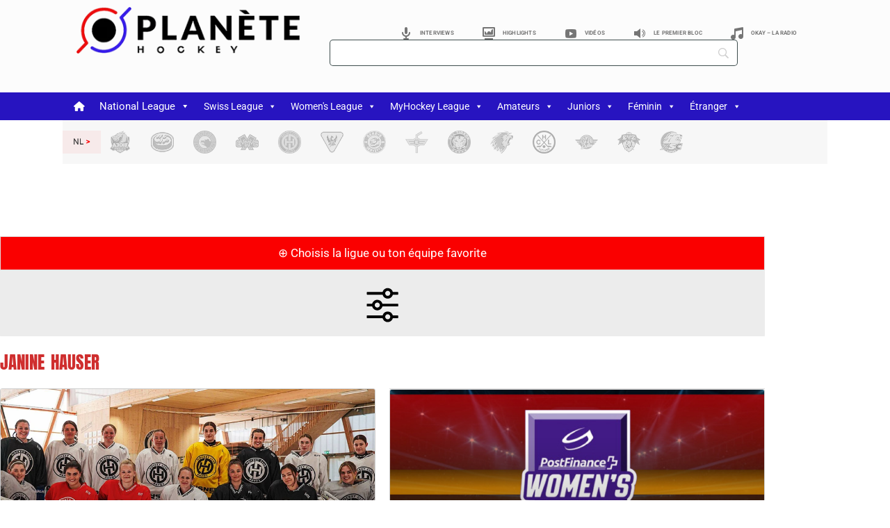

--- FILE ---
content_type: text/html; charset=UTF-8
request_url: https://planetehockey.com/tag/janine-hauser/
body_size: 67173
content:
<!DOCTYPE html>
<html lang="fr-FR">
<head>
	<meta charset="UTF-8">
	<meta name="viewport" content="width=device-width, initial-scale=1.0, viewport-fit=cover" />		<meta name='robots' content='index, follow, max-image-preview:large, max-snippet:-1, max-video-preview:-1' />
<link rel="manifest" href="https://planetehockey.com/wp-json/push-notification/v2/pn-manifest-json">
	<!-- This site is optimized with the Yoast SEO plugin v26.8 - https://yoast.com/product/yoast-seo-wordpress/ -->
	<title>Archives des Janine Hauser | Planète Hockey</title>
	<link rel="canonical" href="https://planetehockey.com/tag/janine-hauser/" />
	<meta property="og:locale" content="fr_FR" />
	<meta property="og:type" content="article" />
	<meta property="og:title" content="Archives des Janine Hauser | Planète Hockey" />
	<meta property="og:url" content="https://planetehockey.com/tag/janine-hauser/" />
	<meta property="og:site_name" content="Planète Hockey" />
	<meta property="og:image" content="https://planetehockey.com/wp-content/uploads/2023/05/LOGO-PH_New_Patinoire-jpg.webp" />
	<meta property="og:image:width" content="1200" />
	<meta property="og:image:height" content="770" />
	<meta property="og:image:type" content="image/jpeg" />
	<meta name="twitter:card" content="summary_large_image" />
	<meta name="twitter:site" content="@PlaneteHockeyco" />
	<script type="application/ld+json" class="yoast-schema-graph">{"@context":"https://schema.org","@graph":[{"@type":"CollectionPage","@id":"https://planetehockey.com/tag/janine-hauser/","url":"https://planetehockey.com/tag/janine-hauser/","name":"Archives des Janine Hauser | Planète Hockey","isPartOf":{"@id":"https://planetehockey.com/#website"},"primaryImageOfPage":{"@id":"https://planetehockey.com/tag/janine-hauser/#primaryimage"},"image":{"@id":"https://planetehockey.com/tag/janine-hauser/#primaryimage"},"thumbnailUrl":"https://planetehockey.com/wp-content/uploads/2023/07/hcd-ladies.webp","breadcrumb":{"@id":"https://planetehockey.com/tag/janine-hauser/#breadcrumb"},"inLanguage":"fr-FR"},{"@type":"ImageObject","inLanguage":"fr-FR","@id":"https://planetehockey.com/tag/janine-hauser/#primaryimage","url":"https://planetehockey.com/wp-content/uploads/2023/07/hcd-ladies.webp","contentUrl":"https://planetehockey.com/wp-content/uploads/2023/07/hcd-ladies.webp","width":900,"height":501,"caption":"© HC Davos"},{"@type":"BreadcrumbList","@id":"https://planetehockey.com/tag/janine-hauser/#breadcrumb","itemListElement":[{"@type":"ListItem","position":1,"name":"Accueil","item":"https://planetehockey.com/"},{"@type":"ListItem","position":2,"name":"Janine Hauser"}]},{"@type":"WebSite","@id":"https://planetehockey.com/#website","url":"https://planetehockey.com/","name":"PLANÈTE HOCKEY","description":"Toute l&#039;actualité du hockey sur glace","publisher":{"@id":"https://planetehockey.com/#organization"},"potentialAction":[{"@type":"SearchAction","target":{"@type":"EntryPoint","urlTemplate":"https://planetehockey.com/?s={search_term_string}"},"query-input":{"@type":"PropertyValueSpecification","valueRequired":true,"valueName":"search_term_string"}}],"inLanguage":"fr-FR"},{"@type":"Organization","@id":"https://planetehockey.com/#organization","name":"PLANÈTE HOCKEY","url":"https://planetehockey.com/","logo":{"@type":"ImageObject","inLanguage":"fr-FR","@id":"https://planetehockey.com/#/schema/logo/image/","url":"https://planetehockey.com/wp-content/uploads/2023/02/ph.png","contentUrl":"https://planetehockey.com/wp-content/uploads/2023/02/ph.png","width":157,"height":157,"caption":"PLANÈTE HOCKEY"},"image":{"@id":"https://planetehockey.com/#/schema/logo/image/"},"sameAs":["https://www.facebook.com/PlaneteHockey/","https://x.com/PlaneteHockeyco","https://www.instagram.com/planete_hockey/","https://www.youtube.com/@planetehockeycenter8390"]}]}</script>
	<!-- / Yoast SEO plugin. -->


<link rel='dns-prefetch' href='//www.googletagmanager.com' />
<link rel='dns-prefetch' href='//fonts.googleapis.com' />
<link rel='dns-prefetch' href='//pagead2.googlesyndication.com' />
<link rel="alternate" type="application/rss+xml" title="Planète Hockey &raquo; Flux" href="https://planetehockey.com/feed/" />
<link rel="alternate" type="application/rss+xml" title="Planète Hockey &raquo; Flux de l’étiquette Janine Hauser" href="https://planetehockey.com/tag/janine-hauser/feed/" />
<!-- planetehockey.com is managing ads with Advanced Ads 2.0.16 – https://wpadvancedads.com/ --><script id="plane-ready">
			window.advanced_ads_ready=function(e,a){a=a||"complete";var d=function(e){return"interactive"===a?"loading"!==e:"complete"===e};d(document.readyState)?e():document.addEventListener("readystatechange",(function(a){d(a.target.readyState)&&e()}),{once:"interactive"===a})},window.advanced_ads_ready_queue=window.advanced_ads_ready_queue||[];		</script>
		<style id='wp-img-auto-sizes-contain-inline-css' type='text/css'>
img:is([sizes=auto i],[sizes^="auto," i]){contain-intrinsic-size:3000px 1500px}
/*# sourceURL=wp-img-auto-sizes-contain-inline-css */
</style>
<link rel='stylesheet' id='latest-posts-block-fontawesome-front-css' href='https://planetehockey.com/wp-content/plugins/latest-posts-block-lite/src/assets/fontawesome/css/all.css?ver=1767690145' type='text/css' media='all' />
<link rel='stylesheet' id='latest-posts-block-frontend-block-style-css-css' href='https://planetehockey.com/wp-content/plugins/latest-posts-block-lite/dist/blocks.style.build.css?ver=6.9' type='text/css' media='all' />
<link rel='stylesheet' id='anwp-pg-styles-css' href='https://planetehockey.com/wp-content/plugins/anwp-post-grid-for-elementor/public/css/styles.min.css?ver=1.3.3' type='text/css' media='all' />
<style id='wp-emoji-styles-inline-css' type='text/css'>

	img.wp-smiley, img.emoji {
		display: inline !important;
		border: none !important;
		box-shadow: none !important;
		height: 1em !important;
		width: 1em !important;
		margin: 0 0.07em !important;
		vertical-align: -0.1em !important;
		background: none !important;
		padding: 0 !important;
	}
/*# sourceURL=wp-emoji-styles-inline-css */
</style>
<link rel='stylesheet' id='wp-block-library-css' href='https://planetehockey.com/wp-includes/css/dist/block-library/style.min.css?ver=6.9' type='text/css' media='all' />
<link rel='stylesheet' id='blockspare-frontend-block-style-css-css' href='https://planetehockey.com/wp-content/plugins/blockspare/dist/style-blocks.css?ver=6.9' type='text/css' media='all' />
<link rel='stylesheet' id='blockspare-frontend-banner-style-css-css' href='https://planetehockey.com/wp-content/plugins/blockspare/dist/style-banner_group.css?ver=6.9' type='text/css' media='all' />
<link rel='stylesheet' id='fontawesome-css' href='https://planetehockey.com/wp-content/plugins/blockspare/assets/fontawesome/css/all.css?ver=6.9' type='text/css' media='all' />
<link rel='stylesheet' id='slick-css' href='https://planetehockey.com/wp-content/plugins/blockspare/assets/slick/css/slick.css?ver=6.9' type='text/css' media='all' />
<style id='global-styles-inline-css' type='text/css'>
:root{--wp--preset--aspect-ratio--square: 1;--wp--preset--aspect-ratio--4-3: 4/3;--wp--preset--aspect-ratio--3-4: 3/4;--wp--preset--aspect-ratio--3-2: 3/2;--wp--preset--aspect-ratio--2-3: 2/3;--wp--preset--aspect-ratio--16-9: 16/9;--wp--preset--aspect-ratio--9-16: 9/16;--wp--preset--color--black: #000000;--wp--preset--color--cyan-bluish-gray: #abb8c3;--wp--preset--color--white: #ffffff;--wp--preset--color--pale-pink: #f78da7;--wp--preset--color--vivid-red: #cf2e2e;--wp--preset--color--luminous-vivid-orange: #ff6900;--wp--preset--color--luminous-vivid-amber: #fcb900;--wp--preset--color--light-green-cyan: #7bdcb5;--wp--preset--color--vivid-green-cyan: #00d084;--wp--preset--color--pale-cyan-blue: #8ed1fc;--wp--preset--color--vivid-cyan-blue: #0693e3;--wp--preset--color--vivid-purple: #9b51e0;--wp--preset--color--primary-red: #cf2e2e;--wp--preset--gradient--vivid-cyan-blue-to-vivid-purple: linear-gradient(135deg,rgb(6,147,227) 0%,rgb(155,81,224) 100%);--wp--preset--gradient--light-green-cyan-to-vivid-green-cyan: linear-gradient(135deg,rgb(122,220,180) 0%,rgb(0,208,130) 100%);--wp--preset--gradient--luminous-vivid-amber-to-luminous-vivid-orange: linear-gradient(135deg,rgb(252,185,0) 0%,rgb(255,105,0) 100%);--wp--preset--gradient--luminous-vivid-orange-to-vivid-red: linear-gradient(135deg,rgb(255,105,0) 0%,rgb(207,46,46) 100%);--wp--preset--gradient--very-light-gray-to-cyan-bluish-gray: linear-gradient(135deg,rgb(238,238,238) 0%,rgb(169,184,195) 100%);--wp--preset--gradient--cool-to-warm-spectrum: linear-gradient(135deg,rgb(74,234,220) 0%,rgb(151,120,209) 20%,rgb(207,42,186) 40%,rgb(238,44,130) 60%,rgb(251,105,98) 80%,rgb(254,248,76) 100%);--wp--preset--gradient--blush-light-purple: linear-gradient(135deg,rgb(255,206,236) 0%,rgb(152,150,240) 100%);--wp--preset--gradient--blush-bordeaux: linear-gradient(135deg,rgb(254,205,165) 0%,rgb(254,45,45) 50%,rgb(107,0,62) 100%);--wp--preset--gradient--luminous-dusk: linear-gradient(135deg,rgb(255,203,112) 0%,rgb(199,81,192) 50%,rgb(65,88,208) 100%);--wp--preset--gradient--pale-ocean: linear-gradient(135deg,rgb(255,245,203) 0%,rgb(182,227,212) 50%,rgb(51,167,181) 100%);--wp--preset--gradient--electric-grass: linear-gradient(135deg,rgb(202,248,128) 0%,rgb(113,206,126) 100%);--wp--preset--gradient--midnight: linear-gradient(135deg,rgb(2,3,129) 0%,rgb(40,116,252) 100%);--wp--preset--font-size--small: 13px;--wp--preset--font-size--medium: 20px;--wp--preset--font-size--large: 36px;--wp--preset--font-size--x-large: 42px;--wp--preset--spacing--20: 0.44rem;--wp--preset--spacing--30: 0.67rem;--wp--preset--spacing--40: 1rem;--wp--preset--spacing--50: 1.5rem;--wp--preset--spacing--60: 2.25rem;--wp--preset--spacing--70: 3.38rem;--wp--preset--spacing--80: 5.06rem;--wp--preset--shadow--natural: 6px 6px 9px rgba(0, 0, 0, 0.2);--wp--preset--shadow--deep: 12px 12px 50px rgba(0, 0, 0, 0.4);--wp--preset--shadow--sharp: 6px 6px 0px rgba(0, 0, 0, 0.2);--wp--preset--shadow--outlined: 6px 6px 0px -3px rgb(255, 255, 255), 6px 6px rgb(0, 0, 0);--wp--preset--shadow--crisp: 6px 6px 0px rgb(0, 0, 0);}:where(body) { margin: 0; }.wp-site-blocks > .alignleft { float: left; margin-right: 2em; }.wp-site-blocks > .alignright { float: right; margin-left: 2em; }.wp-site-blocks > .aligncenter { justify-content: center; margin-left: auto; margin-right: auto; }:where(.is-layout-flex){gap: 0.5em;}:where(.is-layout-grid){gap: 0.5em;}.is-layout-flow > .alignleft{float: left;margin-inline-start: 0;margin-inline-end: 2em;}.is-layout-flow > .alignright{float: right;margin-inline-start: 2em;margin-inline-end: 0;}.is-layout-flow > .aligncenter{margin-left: auto !important;margin-right: auto !important;}.is-layout-constrained > .alignleft{float: left;margin-inline-start: 0;margin-inline-end: 2em;}.is-layout-constrained > .alignright{float: right;margin-inline-start: 2em;margin-inline-end: 0;}.is-layout-constrained > .aligncenter{margin-left: auto !important;margin-right: auto !important;}.is-layout-constrained > :where(:not(.alignleft):not(.alignright):not(.alignfull)){margin-left: auto !important;margin-right: auto !important;}body .is-layout-flex{display: flex;}.is-layout-flex{flex-wrap: wrap;align-items: center;}.is-layout-flex > :is(*, div){margin: 0;}body .is-layout-grid{display: grid;}.is-layout-grid > :is(*, div){margin: 0;}body{padding-top: 0px;padding-right: 0px;padding-bottom: 0px;padding-left: 0px;}a:where(:not(.wp-element-button)){text-decoration: underline;}h1{color: #cf2e2e;}h2{color: #cf2e2e;}h3{color: #cf2e2e;}h4{color: #cf2e2e;}h5{color: #cf2e2e;}h6{color: #cf2e2e;}:root :where(.wp-element-button, .wp-block-button__link){background-color: #32373c;border-width: 0;color: #fff;font-family: inherit;font-size: inherit;font-style: inherit;font-weight: inherit;letter-spacing: inherit;line-height: inherit;padding-top: calc(0.667em + 2px);padding-right: calc(1.333em + 2px);padding-bottom: calc(0.667em + 2px);padding-left: calc(1.333em + 2px);text-decoration: none;text-transform: inherit;}.has-black-color{color: var(--wp--preset--color--black) !important;}.has-cyan-bluish-gray-color{color: var(--wp--preset--color--cyan-bluish-gray) !important;}.has-white-color{color: var(--wp--preset--color--white) !important;}.has-pale-pink-color{color: var(--wp--preset--color--pale-pink) !important;}.has-vivid-red-color{color: var(--wp--preset--color--vivid-red) !important;}.has-luminous-vivid-orange-color{color: var(--wp--preset--color--luminous-vivid-orange) !important;}.has-luminous-vivid-amber-color{color: var(--wp--preset--color--luminous-vivid-amber) !important;}.has-light-green-cyan-color{color: var(--wp--preset--color--light-green-cyan) !important;}.has-vivid-green-cyan-color{color: var(--wp--preset--color--vivid-green-cyan) !important;}.has-pale-cyan-blue-color{color: var(--wp--preset--color--pale-cyan-blue) !important;}.has-vivid-cyan-blue-color{color: var(--wp--preset--color--vivid-cyan-blue) !important;}.has-vivid-purple-color{color: var(--wp--preset--color--vivid-purple) !important;}.has-primary-red-color{color: var(--wp--preset--color--primary-red) !important;}.has-black-background-color{background-color: var(--wp--preset--color--black) !important;}.has-cyan-bluish-gray-background-color{background-color: var(--wp--preset--color--cyan-bluish-gray) !important;}.has-white-background-color{background-color: var(--wp--preset--color--white) !important;}.has-pale-pink-background-color{background-color: var(--wp--preset--color--pale-pink) !important;}.has-vivid-red-background-color{background-color: var(--wp--preset--color--vivid-red) !important;}.has-luminous-vivid-orange-background-color{background-color: var(--wp--preset--color--luminous-vivid-orange) !important;}.has-luminous-vivid-amber-background-color{background-color: var(--wp--preset--color--luminous-vivid-amber) !important;}.has-light-green-cyan-background-color{background-color: var(--wp--preset--color--light-green-cyan) !important;}.has-vivid-green-cyan-background-color{background-color: var(--wp--preset--color--vivid-green-cyan) !important;}.has-pale-cyan-blue-background-color{background-color: var(--wp--preset--color--pale-cyan-blue) !important;}.has-vivid-cyan-blue-background-color{background-color: var(--wp--preset--color--vivid-cyan-blue) !important;}.has-vivid-purple-background-color{background-color: var(--wp--preset--color--vivid-purple) !important;}.has-primary-red-background-color{background-color: var(--wp--preset--color--primary-red) !important;}.has-black-border-color{border-color: var(--wp--preset--color--black) !important;}.has-cyan-bluish-gray-border-color{border-color: var(--wp--preset--color--cyan-bluish-gray) !important;}.has-white-border-color{border-color: var(--wp--preset--color--white) !important;}.has-pale-pink-border-color{border-color: var(--wp--preset--color--pale-pink) !important;}.has-vivid-red-border-color{border-color: var(--wp--preset--color--vivid-red) !important;}.has-luminous-vivid-orange-border-color{border-color: var(--wp--preset--color--luminous-vivid-orange) !important;}.has-luminous-vivid-amber-border-color{border-color: var(--wp--preset--color--luminous-vivid-amber) !important;}.has-light-green-cyan-border-color{border-color: var(--wp--preset--color--light-green-cyan) !important;}.has-vivid-green-cyan-border-color{border-color: var(--wp--preset--color--vivid-green-cyan) !important;}.has-pale-cyan-blue-border-color{border-color: var(--wp--preset--color--pale-cyan-blue) !important;}.has-vivid-cyan-blue-border-color{border-color: var(--wp--preset--color--vivid-cyan-blue) !important;}.has-vivid-purple-border-color{border-color: var(--wp--preset--color--vivid-purple) !important;}.has-primary-red-border-color{border-color: var(--wp--preset--color--primary-red) !important;}.has-vivid-cyan-blue-to-vivid-purple-gradient-background{background: var(--wp--preset--gradient--vivid-cyan-blue-to-vivid-purple) !important;}.has-light-green-cyan-to-vivid-green-cyan-gradient-background{background: var(--wp--preset--gradient--light-green-cyan-to-vivid-green-cyan) !important;}.has-luminous-vivid-amber-to-luminous-vivid-orange-gradient-background{background: var(--wp--preset--gradient--luminous-vivid-amber-to-luminous-vivid-orange) !important;}.has-luminous-vivid-orange-to-vivid-red-gradient-background{background: var(--wp--preset--gradient--luminous-vivid-orange-to-vivid-red) !important;}.has-very-light-gray-to-cyan-bluish-gray-gradient-background{background: var(--wp--preset--gradient--very-light-gray-to-cyan-bluish-gray) !important;}.has-cool-to-warm-spectrum-gradient-background{background: var(--wp--preset--gradient--cool-to-warm-spectrum) !important;}.has-blush-light-purple-gradient-background{background: var(--wp--preset--gradient--blush-light-purple) !important;}.has-blush-bordeaux-gradient-background{background: var(--wp--preset--gradient--blush-bordeaux) !important;}.has-luminous-dusk-gradient-background{background: var(--wp--preset--gradient--luminous-dusk) !important;}.has-pale-ocean-gradient-background{background: var(--wp--preset--gradient--pale-ocean) !important;}.has-electric-grass-gradient-background{background: var(--wp--preset--gradient--electric-grass) !important;}.has-midnight-gradient-background{background: var(--wp--preset--gradient--midnight) !important;}.has-small-font-size{font-size: var(--wp--preset--font-size--small) !important;}.has-medium-font-size{font-size: var(--wp--preset--font-size--medium) !important;}.has-large-font-size{font-size: var(--wp--preset--font-size--large) !important;}.has-x-large-font-size{font-size: var(--wp--preset--font-size--x-large) !important;}
:where(.wp-block-post-template.is-layout-flex){gap: 1.25em;}:where(.wp-block-post-template.is-layout-grid){gap: 1.25em;}
:where(.wp-block-term-template.is-layout-flex){gap: 1.25em;}:where(.wp-block-term-template.is-layout-grid){gap: 1.25em;}
:where(.wp-block-columns.is-layout-flex){gap: 2em;}:where(.wp-block-columns.is-layout-grid){gap: 2em;}
:root :where(.wp-block-pullquote){font-size: 1.5em;line-height: 1.6;}
/*# sourceURL=global-styles-inline-css */
</style>
<link rel='stylesheet' id='menu-image-css' href='https://planetehockey.com/wp-content/plugins/menu-image/includes/css/menu-image.css?ver=3.13' type='text/css' media='all' />
<link rel='stylesheet' id='dashicons-css' href='https://planetehockey.com/wp-includes/css/dashicons.min.css?ver=6.9' type='text/css' media='all' />
<link rel='stylesheet' id='yop-public-css' href='https://planetehockey.com/wp-content/plugins/yop-poll/public/assets/css/yop-poll-public-6.5.39.css?ver=6.9' type='text/css' media='all' />
<link rel='stylesheet' id='elespare-icons-css' href='https://planetehockey.com/wp-content/plugins/elespare/assets/font/elespare-icons.css?ver=3.3.10' type='text/css' media='all' />
<link rel='stylesheet' id='elementor-frontend-css' href='https://planetehockey.com/wp-content/plugins/elementor/assets/css/frontend.min.css?ver=3.34.3' type='text/css' media='all' />
<link rel='stylesheet' id='elementor-post-36572-css' href='https://planetehockey.com/wp-content/uploads/elementor/css/post-36572.css?ver=1769688781' type='text/css' media='all' />
<link rel='stylesheet' id='elespare-posts-grid-css' href='https://planetehockey.com/wp-content/plugins/elespare/dist/elespare.style.build.min.css?ver=3.3.7' type='text/css' media='all' />
<link rel='stylesheet' id='megamenu-css' href='https://planetehockey.com/wp-content/uploads/maxmegamenu/style.css?ver=44c26f' type='text/css' media='all' />
<link rel='stylesheet' id='megamenu-google-fonts-css' href='//fonts.googleapis.com/css?family=Roboto%3A400%2C700&#038;ver=6.9' type='text/css' media='all' />
<link rel='stylesheet' id='megamenu-genericons-css' href='https://planetehockey.com/wp-content/plugins/megamenu-pro/icons/genericons/genericons/genericons.css?ver=2.4.2' type='text/css' media='all' />
<link rel='stylesheet' id='megamenu-fontawesome6-css' href='https://planetehockey.com/wp-content/plugins/megamenu-pro/icons/fontawesome6/css/all.min.css?ver=2.4.2' type='text/css' media='all' />
<link rel='stylesheet' id='sl-premium-styles-css' href='https://planetehockey.com/wp-content/plugins/sports-leagues-premium/public/css/styles.min.css?ver=0.14.0' type='text/css' media='all' />
<link rel='stylesheet' id='aneto-style-css' href='https://planetehockey.com/wp-content/themes/aneto/css/styles.min.css?ver=0.14.7' type='text/css' media='all' />
<style id='aneto-style-inline-css' type='text/css'>
.menu > li > a {font-family:Anton}#site-navigation-bar, .anwp-widget .anwp-widget-title, .block-header, .anwp-dropdown-menu {border-color: #000000;}.anwp-dropdown-menu:after {background-color: #000000;}.main-navigation ul.menu > li:after {background-color: #000000;}.main-navigation ul.menu > li.current_page_item, .main-navigation ul.menu > li.current-menu-item {background-color: #000000;}body {background-color: #ffffff;}body{ --maxWidth: 1280px; --gap: 30px; --sidebarAWidth: 1fr; --sidebarBWidth: 1fr; }
/*# sourceURL=aneto-style-inline-css */
</style>
<link rel='stylesheet' id='aneto-child-style-css' href='https://planetehockey.com/wp-content/themes/aneto-child/style.css?ver=0.12.0' type='text/css' media='all' />
<link rel='stylesheet' id='aneto-menu-font-css' href='https://fonts.googleapis.com/css?family=Anton:regular' type='text/css' media='all' />
<link rel='stylesheet' id='tippy-light-border-css' href='https://planetehockey.com/wp-content/themes/aneto/vendor/tippy/light-border.css?ver=6.2.7' type='text/css' media='all' />
<link rel='stylesheet' id='hc-offcanvas-nav-css' href='https://planetehockey.com/wp-content/themes/aneto/vendor/hc-offcanvas-nav/hc-offcanvas-nav.css?ver=6.1.5' type='text/css' media='all' />
<link rel='stylesheet' id='widget-image-css' href='https://planetehockey.com/wp-content/plugins/elementor/assets/css/widget-image.min.css?ver=3.34.3' type='text/css' media='all' />
<link rel='stylesheet' id='widget-nav-menu-css' href='https://planetehockey.com/wp-content/plugins/elementor-pro/assets/css/widget-nav-menu.min.css?ver=3.29.2' type='text/css' media='all' />
<link rel='stylesheet' id='e-sticky-css' href='https://planetehockey.com/wp-content/plugins/elementor-pro/assets/css/modules/sticky.min.css?ver=3.29.2' type='text/css' media='all' />
<link rel='stylesheet' id='swiper-css' href='https://planetehockey.com/wp-content/plugins/elementor/assets/lib/swiper/v8/css/swiper.min.css?ver=8.4.5' type='text/css' media='all' />
<link rel='stylesheet' id='e-swiper-css' href='https://planetehockey.com/wp-content/plugins/elementor/assets/css/conditionals/e-swiper.min.css?ver=3.34.3' type='text/css' media='all' />
<link rel='stylesheet' id='widget-social-icons-css' href='https://planetehockey.com/wp-content/plugins/elementor/assets/css/widget-social-icons.min.css?ver=3.34.3' type='text/css' media='all' />
<link rel='stylesheet' id='e-apple-webkit-css' href='https://planetehockey.com/wp-content/plugins/elementor/assets/css/conditionals/apple-webkit.min.css?ver=3.34.3' type='text/css' media='all' />
<link rel='stylesheet' id='widget-divider-css' href='https://planetehockey.com/wp-content/plugins/elementor/assets/css/widget-divider.min.css?ver=3.34.3' type='text/css' media='all' />
<link rel='stylesheet' id='widget-heading-css' href='https://planetehockey.com/wp-content/plugins/elementor/assets/css/widget-heading.min.css?ver=3.34.3' type='text/css' media='all' />
<link rel='stylesheet' id='widget-posts-css' href='https://planetehockey.com/wp-content/plugins/elementor-pro/assets/css/widget-posts.min.css?ver=3.29.2' type='text/css' media='all' />
<link rel='stylesheet' id='elementor-post-94880-css' href='https://planetehockey.com/wp-content/uploads/elementor/css/post-94880.css?ver=1769688782' type='text/css' media='all' />
<link rel='stylesheet' id='elementor-post-38435-css' href='https://planetehockey.com/wp-content/uploads/elementor/css/post-38435.css?ver=1769688783' type='text/css' media='all' />
<link rel='stylesheet' id='elementor-post-38706-css' href='https://planetehockey.com/wp-content/uploads/elementor/css/post-38706.css?ver=1769688794' type='text/css' media='all' />
<link rel='stylesheet' id='sl_styles-css' href='https://planetehockey.com/wp-content/plugins/sports-leagues/public/css/styles.min.css?ver=0.14.0' type='text/css' media='all' />
<style id='sl_styles-inline-css' type='text/css'>
[sl-x-cloak] { display: none !important; } .sl-not-ready {opacity: 0; transition: opacity 0.5s ease; visibility: hidden;} .sl-ready .sl-not-ready  {opacity: 1; visibility: visible;} body:not(.sl-ready) .sl-not-ready-0 {display: none !important;}
/*# sourceURL=sl_styles-inline-css */
</style>
<link rel='stylesheet' id='searchwp-forms-css' href='https://planetehockey.com/wp-content/plugins/searchwp-live-ajax-search/assets/styles/frontend/search-forms.min.css?ver=1.8.7' type='text/css' media='all' />
<link rel='stylesheet' id='searchwp-live-search-css' href='https://planetehockey.com/wp-content/plugins/searchwp-live-ajax-search/assets/styles/style.min.css?ver=1.8.7' type='text/css' media='all' />
<style id='searchwp-live-search-inline-css' type='text/css'>
.searchwp-live-search-result .searchwp-live-search-result--title a {
  color: #454444;
  font-size: 14px;
}
.searchwp-live-search-result .searchwp-live-search-result--price {
  font-size: 14px;
}
.searchwp-live-search-result .searchwp-live-search-result--add-to-cart .button {
  font-size: 14px;
}

/*# sourceURL=searchwp-live-search-inline-css */
</style>
<link rel='stylesheet' id='elementor-gf-local-roboto-css' href='https://planetehockey.com/wp-content/uploads/elementor/google-fonts/css/roboto.css?ver=1747287870' type='text/css' media='all' />
<link rel='stylesheet' id='elementor-gf-local-anton-css' href='https://planetehockey.com/wp-content/uploads/elementor/google-fonts/css/anton.css?ver=1747287870' type='text/css' media='all' />
<script type="text/javascript" src="https://planetehockey.com/wp-includes/js/jquery/jquery.min.js?ver=3.7.1" id="jquery-core-js"></script>
<script type="text/javascript" src="https://planetehockey.com/wp-includes/js/jquery/jquery-migrate.min.js?ver=3.4.1" id="jquery-migrate-js"></script>
<script type="text/javascript" src="https://planetehockey.com/wp-content/plugins/blockspare/assets/js/countup/waypoints.min.js?ver=6.9" id="waypoint-js"></script>
<script type="text/javascript" src="https://planetehockey.com/wp-content/plugins/blockspare/assets/js/countup/jquery.counterup.min.js?ver=1" id="countup-js"></script>
<script type="text/javascript" id="yop-public-js-extra">
/* <![CDATA[ */
var objectL10n = {"yopPollParams":{"urlParams":{"ajax":"https://planetehockey.com/wp-admin/admin-ajax.php","wpLogin":"https://planetehockey.com/PH-connexion-administration?redirect_to=https%3A%2F%2Fplanetehockey.com%2Fwp-admin%2Fadmin-ajax.php%3Faction%3Dyop_poll_record_wordpress_vote"},"apiParams":{"reCaptcha":{"siteKey":""},"reCaptchaV2Invisible":{"siteKey":""},"reCaptchaV3":{"siteKey":""},"hCaptcha":{"siteKey":""},"cloudflareTurnstile":{"siteKey":""}},"captchaParams":{"imgPath":"https://planetehockey.com/wp-content/plugins/yop-poll/public/assets/img/","url":"https://planetehockey.com/wp-content/plugins/yop-poll/app.php","accessibilityAlt":"Sound icon","accessibilityTitle":"Accessibility option: listen to a question and answer it!","accessibilityDescription":"Type below the \u003Cstrong\u003Eanswer\u003C/strong\u003E to what you hear. Numbers or words:","explanation":"Click or touch the \u003Cstrong\u003EANSWER\u003C/strong\u003E","refreshAlt":"Refresh/reload icon","refreshTitle":"Refresh/reload: get new images and accessibility option!"},"voteParams":{"invalidPoll":"Sondage invalide","noAnswersSelected":"Aucune r\u00e9ponse s\u00e9lectionn\u00e9e","minAnswersRequired":"Au moins {min_answers_allowed} r\u00e9ponse(s) requise(s)","maxAnswersRequired":"Un maximum de {max_answers_allowed} r\u00e9ponse(s) accept\u00e9e(s)","noAnswerForOther":"Aucune autre r\u00e9ponse saisie","noValueForCustomField":"{custom_field_name} est obligatoire","tooManyCharsForCustomField":"Le texte pour {custom_field_name} est trop long.","consentNotChecked":"Vous devez accepter nos conditions g\u00e9n\u00e9rales.","noCaptchaSelected":"Captcha est demand\u00e9","thankYou":"Merci pour votre avis"},"resultsParams":{"singleVote":"vote","multipleVotes":"votes","singleAnswer":"vote","multipleAnswers":"votes"}}};
//# sourceURL=yop-public-js-extra
/* ]]> */
</script>
<script type="text/javascript" src="https://planetehockey.com/wp-content/plugins/yop-poll/public/assets/js/yop-poll-public-6.5.39.min.js?ver=6.9" id="yop-public-js"></script>
<script type="text/javascript" id="advanced-ads-advanced-js-js-extra">
/* <![CDATA[ */
var advads_options = {"blog_id":"1","privacy":{"enabled":false,"state":"not_needed"}};
//# sourceURL=advanced-ads-advanced-js-js-extra
/* ]]> */
</script>
<script type="text/javascript" src="https://planetehockey.com/wp-content/plugins/advanced-ads/public/assets/js/advanced.min.js?ver=2.0.16" id="advanced-ads-advanced-js-js"></script>
<script type="text/javascript" id="advanced_ads_pro/visitor_conditions-js-extra">
/* <![CDATA[ */
var advanced_ads_pro_visitor_conditions = {"referrer_cookie_name":"advanced_ads_pro_visitor_referrer","referrer_exdays":"365","page_impr_cookie_name":"advanced_ads_page_impressions","page_impr_exdays":"3650"};
//# sourceURL=advanced_ads_pro%2Fvisitor_conditions-js-extra
/* ]]> */
</script>
<script type="text/javascript" src="https://planetehockey.com/wp-content/plugins/advanced-ads-pro/modules/advanced-visitor-conditions/inc/conditions.min.js?ver=3.0.8" id="advanced_ads_pro/visitor_conditions-js"></script>

<!-- Extrait de code de la balise Google (gtag.js) ajouté par Site Kit -->
<!-- Extrait Google Analytics ajouté par Site Kit -->
<script type="text/javascript" src="https://www.googletagmanager.com/gtag/js?id=GT-WB2FBGJ" id="google_gtagjs-js" async></script>
<script type="text/javascript" id="google_gtagjs-js-after">
/* <![CDATA[ */
window.dataLayer = window.dataLayer || [];function gtag(){dataLayer.push(arguments);}
gtag("set","linker",{"domains":["planetehockey.com"]});
gtag("js", new Date());
gtag("set", "developer_id.dZTNiMT", true);
gtag("config", "GT-WB2FBGJ");
//# sourceURL=google_gtagjs-js-after
/* ]]> */
</script>
<link rel="https://api.w.org/" href="https://planetehockey.com/wp-json/" /><link rel="alternate" title="JSON" type="application/json" href="https://planetehockey.com/wp-json/wp/v2/tags/3839" /><link rel="EditURI" type="application/rsd+xml" title="RSD" href="https://planetehockey.com/xmlrpc.php?rsd" />
<meta name="generator" content="WordPress 6.9" />
<meta name="generator" content="Site Kit by Google 1.171.0" /><!-- Google Tag Manager -->
<script>(function(w,d,s,l,i){w[l]=w[l]||[];w[l].push({'gtm.start':
new Date().getTime(),event:'gtm.js'});var f=d.getElementsByTagName(s)[0],
j=d.createElement(s),dl=l!='dataLayer'?'&l='+l:'';j.async=true;j.src=
'https://www.googletagmanager.com/gtm.js?id='+i+dl;f.parentNode.insertBefore(j,f);
})(window,document,'script','dataLayer','GTM-K54WLXMJ');</script>
<!-- End Google Tag Manager --><meta name="generator" content="performance-lab 4.0.1; plugins: ">

<!-- Balises Meta Google AdSense ajoutées par Site Kit -->
<meta name="google-adsense-platform-account" content="ca-host-pub-2644536267352236">
<meta name="google-adsense-platform-domain" content="sitekit.withgoogle.com">
<!-- Fin des balises Meta End Google AdSense ajoutées par Site Kit -->
<meta name="generator" content="Elementor 3.34.3; features: e_font_icon_svg, additional_custom_breakpoints; settings: css_print_method-external, google_font-enabled, font_display-swap">
		<script type="text/javascript">
			var advadsCfpQueue = [];
			var advadsCfpAd = function( adID ) {
				if ( 'undefined' === typeof advadsProCfp ) {
					advadsCfpQueue.push( adID )
				} else {
					advadsProCfp.addElement( adID )
				}
			}
		</script>
					<style>
				.e-con.e-parent:nth-of-type(n+4):not(.e-lazyloaded):not(.e-no-lazyload),
				.e-con.e-parent:nth-of-type(n+4):not(.e-lazyloaded):not(.e-no-lazyload) * {
					background-image: none !important;
				}
				@media screen and (max-height: 1024px) {
					.e-con.e-parent:nth-of-type(n+3):not(.e-lazyloaded):not(.e-no-lazyload),
					.e-con.e-parent:nth-of-type(n+3):not(.e-lazyloaded):not(.e-no-lazyload) * {
						background-image: none !important;
					}
				}
				@media screen and (max-height: 640px) {
					.e-con.e-parent:nth-of-type(n+2):not(.e-lazyloaded):not(.e-no-lazyload),
					.e-con.e-parent:nth-of-type(n+2):not(.e-lazyloaded):not(.e-no-lazyload) * {
						background-image: none !important;
					}
				}
			</style>
			
<!-- Extrait Google AdSense ajouté par Site Kit -->
<script type="text/javascript" async="async" src="https://pagead2.googlesyndication.com/pagead/js/adsbygoogle.js?client=ca-pub-3685067665158234&amp;host=ca-host-pub-2644536267352236" crossorigin="anonymous"></script>

<!-- End Google AdSense snippet added by Site Kit -->
			<meta name="theme-color" content="#FFFFFF">
			<script  async src="https://pagead2.googlesyndication.com/pagead/js/adsbygoogle.js?client=ca-pub-3685067665158234" crossorigin="anonymous"></script><link rel="icon" href="https://planetehockey.com/wp-content/uploads/2025/08/cropped-icone-32x32.png" sizes="32x32" />
<link rel="icon" href="https://planetehockey.com/wp-content/uploads/2025/08/cropped-icone-192x192.png" sizes="192x192" />
<link rel="apple-touch-icon" href="https://planetehockey.com/wp-content/uploads/2025/08/cropped-icone-180x180.png" />
<meta name="msapplication-TileImage" content="https://planetehockey.com/wp-content/uploads/2025/08/cropped-icone-270x270.png" />
		<style type="text/css" id="wp-custom-css">
			body.single > .wrap, body > .game__page, body > .anwp-b-wrap.player, body > .anwp-b-wrap.tournament {
    margin: 0 auto;
    max-width: 1100px;
    padding-top: 30px;
padding-left: 10px;
    padding-right: 10px;
	  background-color: white;
}

header.entry-header {
  background-color: white;
	padding-left: 10px;
    padding-right: 10px;
    padding-top: 40px;
}

.game__summary {
    font-family: 'Roboto' !important;
    font-size: 16px;
    font-weight: 300;
}

.sl-tournament-header {
    font-family: 'Roboto' !important;
    font-size: 15px;
    font-weight: 400;
}

.game-header__period_scores {
    font-family: 'Roboto' !important;
    font-size: 25px;
    font-weight: 400;
}

.game-commentary__block-text {
    font-family: 'Roboto' !important;
    font-size: 14px;
    font-weight: 400;
}

.game-list__team {
	font-family : roboto
		font-size: 15px;
    font-weight: 300 !important;
    letter-spacing: 0.5px !important;
}

.game-list {
	font-family : roboto
		font-size: 12px;
    font-weight: 400 !important;
    letter-spacing: 0.2px !important;
}

.game-commentary__player {
    font-family: 'Roboto' !important;
    font-size: 17px;
    font-weight: 400;
}

.game-commentary__time {
    font-family: 'Roboto' !important;
    font-size: 15px;
    font-weight: 500;
}

.game-commentary__event-name {
    font-family: 'Roboto' !important;
    font-size: 15px;
    font-weight: 800;
}

.game-commentary__team-title {
    font-family: 'Roboto' !important;
    font-size: 14px;
    font-weight: 500;
}

.game-player__number {
    font-family: 'anton' !important;
    font-size: 20px;
    font-weight: 300;
}

.game-player__name {
    font-family: 'roboto' !important;
    font-size: 17px;
    font-weight: 600;
}

.game-player__role {
    font-family: 'Roboto' !important;
    font-size: 13px;
    font-weight: 300;
}

.game-player__event-time {
    font-family: 'Roboto' !important;
    font-size: 13px;
    font-weight: 400;
}

.game-list__kickoff {
		font-family: roboto !important;
    font-weight: 800; 
			font-size: 1em; 
}

.team-stats__title {
    font-family: 'Roboto' !important;
    font-size: 16px;
    font-weight: 500;
}

.team__finished { padding-left: 10px;
    padding-right: 10px;
    padding-top: 40px;
}

.team__upcoming { padding-left: 10px;
    padding-right: 10px;
    padding-top: 40px;
}

.list-group {
		font-family: roboto !important;
    font-weight: 400; 
		font-size: 1.1em;    
}

.standing-table {
		font-family: roboto !important;
    font-weight: 400;    
}
.tournament__game {
		font-family: roboto !important;
    font-weight: 800; 
		font-size: 0.8em;   
}
.venue-page {
		font-family: roboto !important;
    font-weight: 400; 
			font-size: 0.8em; 
}	
.game-list-v2__team-title--2 {
    font-weight: 400 !important;
	 font-size: 13px;
    letter-spacing: 0.3px !important;
}
.game-list-v2__kickoff {
    font-family: sans-serif !important;
    font-weight: 300;    
}	

h5 {
  color: #cf2e2e !important;
}
		</style>
		
<script src="https://adnz.co/header.js?adTagId=10085"></script>
<meta name='impact-site-verification' value='26b9493e-df49-4901-b049-a76042f51668'>

<style type="text/css">/** Mega Menu CSS: fs **/</style>
</head>
<body class="archive tag tag-janine-hauser tag-3839 wp-custom-logo wp-embed-responsive wp-theme-aneto wp-child-theme-aneto-child theme--aneto mega-menu-top-menu mega-menu-footer-menu mega-menu-offcanvas hfeed group-blog no-js aneto-sidebar-layout-content elementor-page-38706 elementor-default elementor-template-full-width elementor-kit-36572 aa-prefix-plane-">
<!-- Google Tag Manager (noscript) -->
<noscript><iframe src="https://www.googletagmanager.com/ns.html?id=GTM-K54WLXMJ"
height="0" width="0" style="display:none;visibility:hidden"></iframe></noscript>
<!-- End Google Tag Manager (noscript) -->		<div data-elementor-type="header" data-elementor-id="94880" class="elementor elementor-94880 elementor-location-header" data-elementor-post-type="elementor_library">
			<div class="elementor-element elementor-element-532f397 elementor-hidden-tablet elementor-hidden-mobile e-flex e-con-boxed e-con e-parent" data-id="532f397" data-element_type="container" data-settings="{&quot;background_background&quot;:&quot;classic&quot;}">
					<div class="e-con-inner">
		<div class="elementor-element elementor-element-bf417a7 e-con-full elementor-hidden-tablet elementor-hidden-mobile e-flex e-con e-child" data-id="bf417a7" data-element_type="container" data-settings="{&quot;background_background&quot;:&quot;classic&quot;}">
		<div class="elementor-element elementor-element-1b893e9 e-con-full e-flex e-con e-child" data-id="1b893e9" data-element_type="container">
				<div class="elementor-element elementor-element-68e0e90 elementor-widget__width-initial elementor-widget elementor-widget-theme-site-logo elementor-widget-image" data-id="68e0e90" data-element_type="widget" data-widget_type="theme-site-logo.default">
				<div class="elementor-widget-container">
											<a href="https://planetehockey.com">
			<img width="350" height="73" src="https://planetehockey.com/wp-content/uploads/2023/02/2025-PH-transparent-couleur-300px.png" class="attachment-full size-full wp-image-149363" alt="" srcset="https://planetehockey.com/wp-content/uploads/2023/02/2025-PH-transparent-couleur-300px.png 350w, https://planetehockey.com/wp-content/uploads/2023/02/2025-PH-transparent-couleur-300px-300x63.png 300w, https://planetehockey.com/wp-content/uploads/2023/02/2025-PH-transparent-couleur-300px-24x5.png 24w, https://planetehockey.com/wp-content/uploads/2023/02/2025-PH-transparent-couleur-300px-36x8.png 36w, https://planetehockey.com/wp-content/uploads/2023/02/2025-PH-transparent-couleur-300px-60x13.png 60w" sizes="(max-width: 350px) 100vw, 350px" />				</a>
											</div>
				</div>
				</div>
				</div>
		<div class="elementor-element elementor-element-72b381f e-con-full elementor-hidden-tablet elementor-hidden-mobile e-flex e-con e-child" data-id="72b381f" data-element_type="container">
		<div class="elementor-element elementor-element-67ef2b8 e-con-full e-flex e-con e-child" data-id="67ef2b8" data-element_type="container">
				<div class="elementor-element elementor-element-b7595dc elementor-nav-menu__align-end elementor-nav-menu--dropdown-tablet elementor-nav-menu__text-align-aside elementor-nav-menu--toggle elementor-nav-menu--burger elementor-widget elementor-widget-nav-menu" data-id="b7595dc" data-element_type="widget" data-settings="{&quot;layout&quot;:&quot;horizontal&quot;,&quot;submenu_icon&quot;:{&quot;value&quot;:&quot;&lt;svg class=\&quot;e-font-icon-svg e-fas-caret-down\&quot; viewBox=\&quot;0 0 320 512\&quot; xmlns=\&quot;http:\/\/www.w3.org\/2000\/svg\&quot;&gt;&lt;path d=\&quot;M31.3 192h257.3c17.8 0 26.7 21.5 14.1 34.1L174.1 354.8c-7.8 7.8-20.5 7.8-28.3 0L17.2 226.1C4.6 213.5 13.5 192 31.3 192z\&quot;&gt;&lt;\/path&gt;&lt;\/svg&gt;&quot;,&quot;library&quot;:&quot;fa-solid&quot;},&quot;toggle&quot;:&quot;burger&quot;}" data-widget_type="nav-menu.default">
				<div class="elementor-widget-container">
								<nav aria-label="Menu" class="elementor-nav-menu--main elementor-nav-menu__container elementor-nav-menu--layout-horizontal e--pointer-underline e--animation-fade">
				<ul id="menu-1-b7595dc" class="elementor-nav-menu"><li class="menu-item menu-item-type-custom menu-item-object-custom menu-item-94865"><a href="https://planetehockey.com/tag/interview/" class="elementor-item"><span class="dashicons dashicons-microphone after-menu-image-icons"></span><span class="menu-image-title-after menu-image-title">Interviews</span></a></li>
<li class="menu-item menu-item-type-custom menu-item-object-custom menu-item-95247"><a href="https://planetehockey.com/tag/highlights/" class="elementor-item"><span class="dashicons dashicons-cover-image after-menu-image-icons"></span><span class="menu-image-title-after menu-image-title">Highlights</span></a></li>
<li class="menu-item menu-item-type-custom menu-item-object-custom menu-item-94867"><a href="https://planetehockey.com/tag/videos/" class="elementor-item"><span class="dashicons dashicons-youtube after-menu-image-icons"></span><span class="menu-image-title-after menu-image-title">Vidéos</span></a></li>
<li class="menu-item menu-item-type-custom menu-item-object-custom menu-item-94866"><a href="https://planetehockey.com/tag/le-premier-bloc-2/" class="elementor-item"><span class="dashicons dashicons-controls-volumeon after-menu-image-icons"></span><span class="menu-image-title-after menu-image-title">Le Premier Bloc</span></a></li>
<li class="menu-item menu-item-type-post_type menu-item-object-page menu-item-129595"><a href="https://planetehockey.com/okay-la-radio/" class="elementor-item"><span class="dashicons dashicons-format-audio after-menu-image-icons"></span><span class="menu-image-title-after menu-image-title">OKAY &#8211; La radio</span></a></li>
</ul>			</nav>
					<div class="elementor-menu-toggle" role="button" tabindex="0" aria-label="Permuter le menu" aria-expanded="false">
			<svg aria-hidden="true" role="presentation" class="elementor-menu-toggle__icon--open e-font-icon-svg e-eicon-menu-bar" viewBox="0 0 1000 1000" xmlns="http://www.w3.org/2000/svg"><path d="M104 333H896C929 333 958 304 958 271S929 208 896 208H104C71 208 42 237 42 271S71 333 104 333ZM104 583H896C929 583 958 554 958 521S929 458 896 458H104C71 458 42 487 42 521S71 583 104 583ZM104 833H896C929 833 958 804 958 771S929 708 896 708H104C71 708 42 737 42 771S71 833 104 833Z"></path></svg><svg aria-hidden="true" role="presentation" class="elementor-menu-toggle__icon--close e-font-icon-svg e-eicon-close" viewBox="0 0 1000 1000" xmlns="http://www.w3.org/2000/svg"><path d="M742 167L500 408 258 167C246 154 233 150 217 150 196 150 179 158 167 167 154 179 150 196 150 212 150 229 154 242 171 254L408 500 167 742C138 771 138 800 167 829 196 858 225 858 254 829L496 587 738 829C750 842 767 846 783 846 800 846 817 842 829 829 842 817 846 804 846 783 846 767 842 750 829 737L588 500 833 258C863 229 863 200 833 171 804 137 775 137 742 167Z"></path></svg>		</div>
					<nav class="elementor-nav-menu--dropdown elementor-nav-menu__container" aria-hidden="true">
				<ul id="menu-2-b7595dc" class="elementor-nav-menu"><li class="menu-item menu-item-type-custom menu-item-object-custom menu-item-94865"><a href="https://planetehockey.com/tag/interview/" class="elementor-item" tabindex="-1"><span class="dashicons dashicons-microphone after-menu-image-icons"></span><span class="menu-image-title-after menu-image-title">Interviews</span></a></li>
<li class="menu-item menu-item-type-custom menu-item-object-custom menu-item-95247"><a href="https://planetehockey.com/tag/highlights/" class="elementor-item" tabindex="-1"><span class="dashicons dashicons-cover-image after-menu-image-icons"></span><span class="menu-image-title-after menu-image-title">Highlights</span></a></li>
<li class="menu-item menu-item-type-custom menu-item-object-custom menu-item-94867"><a href="https://planetehockey.com/tag/videos/" class="elementor-item" tabindex="-1"><span class="dashicons dashicons-youtube after-menu-image-icons"></span><span class="menu-image-title-after menu-image-title">Vidéos</span></a></li>
<li class="menu-item menu-item-type-custom menu-item-object-custom menu-item-94866"><a href="https://planetehockey.com/tag/le-premier-bloc-2/" class="elementor-item" tabindex="-1"><span class="dashicons dashicons-controls-volumeon after-menu-image-icons"></span><span class="menu-image-title-after menu-image-title">Le Premier Bloc</span></a></li>
<li class="menu-item menu-item-type-post_type menu-item-object-page menu-item-129595"><a href="https://planetehockey.com/okay-la-radio/" class="elementor-item" tabindex="-1"><span class="dashicons dashicons-format-audio after-menu-image-icons"></span><span class="menu-image-title-after menu-image-title">OKAY &#8211; La radio</span></a></li>
</ul>			</nav>
						</div>
				</div>
				</div>
		<div class="elementor-element elementor-element-e7cc005 e-con-full e-flex e-con e-child" data-id="e7cc005" data-element_type="container">
				<div class="elementor-element elementor-element-31df796 elementor-widget elementor-widget-shortcode" data-id="31df796" data-element_type="widget" data-widget_type="shortcode.default">
				<div class="elementor-widget-container">
							<div class="elementor-shortcode">		<style>
							
					#searchwp-form-1 .swp-input {
				border: 1px solid ;
				border-radius: 5px;
			}
			#searchwp-form-1 input[type=submit] {
				border-radius: 5px;
			}
		
		
					
			                #searchwp-form-1 * {
                    font-size: 17px;
                }
			
			
			
			
					</style>
				<form id="searchwp-form-1"
			role="search"
			method="get"
			class="searchwp-form"
			action="https://planetehockey.com/"
			aria-label="Search">
			<input type="hidden" name="swp_form[form_id]" value="1">
			<div class="swp-flex--col swp-flex--wrap swp-flex--gap-md">
				<div class="swp-flex--row swp-items-stretch swp-flex--gap-md">
					<div class="searchwp-form-input-container swp-items-stretch">

																		<input type="search"
                            class="swp-input--search swp-input"
						    placeholder=""
						    value=""
                            name="s"
						    title=""
							aria-label="Search"
							aria-required="false"
							 data-swplive="true"                        />
					</div>

					
				</div>
			</div>
		</form>
		</div>
						</div>
				</div>
				</div>
				</div>
					</div>
				</div>
		<div class="elementor-element elementor-element-e8e4eee elementor-hidden-tablet elementor-hidden-mobile e-flex e-con-boxed e-con e-parent" data-id="e8e4eee" data-element_type="container" data-settings="{&quot;sticky&quot;:&quot;top&quot;,&quot;background_background&quot;:&quot;classic&quot;,&quot;sticky_on&quot;:[&quot;desktop&quot;,&quot;tablet&quot;,&quot;mobile&quot;],&quot;sticky_offset&quot;:0,&quot;sticky_effects_offset&quot;:0,&quot;sticky_anchor_link_offset&quot;:0}">
					<div class="e-con-inner">
		<div class="elementor-element elementor-element-326a287 e-con-full e-flex e-con e-child" data-id="326a287" data-element_type="container" data-settings="{&quot;background_background&quot;:&quot;classic&quot;}">
				<div class="elementor-element elementor-element-d1e880d elementor-hidden-tablet elementor-hidden-mobile elementor-widget elementor-widget-wp-widget-maxmegamenu" data-id="d1e880d" data-element_type="widget" data-settings="{&quot;sticky&quot;:&quot;top&quot;,&quot;sticky_on&quot;:[&quot;desktop&quot;,&quot;tablet&quot;,&quot;mobile&quot;],&quot;sticky_offset&quot;:0,&quot;sticky_effects_offset&quot;:0,&quot;sticky_anchor_link_offset&quot;:0}" data-widget_type="wp-widget-maxmegamenu.default">
				<div class="elementor-widget-container">
					<div id="mega-menu-wrap-top_menu" class="mega-menu-wrap"><div class="mega-menu-toggle"><div class="mega-toggle-blocks-left"></div><div class="mega-toggle-blocks-center"></div><div class="mega-toggle-blocks-right"><div class='mega-toggle-block mega-menu-toggle-animated-block mega-toggle-block-0' id='mega-toggle-block-0'><button aria-label="Toggle Menu" class="mega-toggle-animated mega-toggle-animated-slider" type="button" aria-expanded="false">
                  <span class="mega-toggle-animated-box">
                    <span class="mega-toggle-animated-inner"></span>
                  </span>
                </button></div></div></div><ul id="mega-menu-top_menu" class="mega-menu max-mega-menu mega-menu-horizontal mega-no-js" data-event="hover" data-effect="fade_up" data-effect-speed="200" data-effect-mobile="disabled" data-effect-speed-mobile="0" data-mobile-force-width="false" data-second-click="go" data-document-click="collapse" data-vertical-behaviour="accordion" data-breakpoint="768" data-unbind="true" data-mobile-state="collapse_all" data-mobile-direction="vertical" data-hover-intent-timeout="300" data-hover-intent-interval="100" data-overlay-desktop="false" data-overlay-mobile="false"><li class="mega-menu-item mega-menu-item-type-custom mega-menu-item-object-custom mega-menu-item-home mega-align-bottom-left mega-menu-flyout mega-has-icon mega-icon-left mega-hide-text mega-menu-item-101131" id="mega-menu-item-101131"><a class="fas fa-house fa6 mega-menu-link" href="https://planetehockey.com/" tabindex="0" aria-label="HOME"></a></li><li class="mega-menu-item mega-menu-item-type-custom mega-menu-item-object-custom mega-menu-item-has-children mega-menu-megamenu mega-menu-grid mega-align-bottom-left mega-menu-grid mega-menu-item-95613" id="mega-menu-item-95613"><a class="mega-menu-link" href="https://planetehockey.com/national-league" aria-expanded="false" tabindex="0">National League<span class="mega-indicator" aria-hidden="true"></span></a>
<ul class="mega-sub-menu" role='presentation'>
<li class="mega-menu-row" id="mega-menu-95613-0">
	<ul class="mega-sub-menu" style='--columns:12' role='presentation'>
<li class="mega-menu-column mega-menu-columns-3-of-12" style="--columns:12; --span:3" id="mega-menu-95613-0-0">
		<ul class="mega-sub-menu">
<li class="mega-menu-item mega-menu-item-type-custom mega-menu-item-object-custom mega-menu-item-102006" id="mega-menu-item-102006"><a class="mega-menu-link" href="https://planetehockey.com/national-league">Logo National League</a></li>		</ul>
</li><li class="mega-menu-column mega-menu-columns-3-of-12" style="--columns:12; --span:3" id="mega-menu-95613-0-1">
		<ul class="mega-sub-menu">
<li class="mega-menu-item mega-menu-item-type-custom mega-menu-item-object-custom mega-menu-item-has-children mega-menu-item-95911" id="mega-menu-item-95911"><a class="mega-menu-link" href="#" data-image-swap-url="https://planetehockey.com/wp-content/uploads/2023/02/national-league-150x150.webp">Toute l'actualité<span class="mega-indicator" aria-hidden="true"></span></a>
			<ul class="mega-sub-menu">
<li class="mega-menu-item mega-menu-item-type-custom mega-menu-item-object-custom mega-menu-item-95910" id="mega-menu-item-95910"><a class="mega-menu-link" href="https://planetehockey.com/category/suisse/national-league/">News</a></li><li class="mega-menu-item mega-menu-item-type-custom mega-menu-item-object-custom mega-menu-item-95909" id="mega-menu-item-95909"><a class="mega-menu-link" href="https://planetehockey.com/category/interviews">Interviews</a></li><li class="mega-menu-item mega-menu-item-type-custom mega-menu-item-object-custom mega-menu-item-95915" id="mega-menu-item-95915"><a class="mega-menu-link" href="https://planetehockey.com/tag/videos">Vidéos</a></li>			</ul>
</li>		</ul>
</li><li class="mega-menu-column mega-menu-columns-3-of-12" style="--columns:12; --span:3" id="mega-menu-95613-0-2">
		<ul class="mega-sub-menu">
<li class="mega-menu-item mega-menu-item-type-custom mega-menu-item-object-custom mega-menu-item-has-children mega-menu-item-95621" id="mega-menu-item-95621"><a class="mega-menu-link" href="https://planetehockey.com/national-league/">Championnat<span class="mega-indicator" aria-hidden="true"></span></a>
			<ul class="mega-sub-menu">
<li class="mega-menu-item mega-menu-item-type-post_type mega-menu-item-object-sl_tournament mega-menu-item-150476" id="mega-menu-item-150476"><a class="mega-menu-link" href="https://planetehockey.com/tournament/national-league/saison-reguliere/">Saison régulière</a></li><li class="mega-menu-item mega-menu-item-type-custom mega-menu-item-object-custom mega-menu-item-95920" id="mega-menu-item-95920"><a class="mega-menu-link" href="https://planetehockey.com/classements/">Classement</a></li>			</ul>
</li>		</ul>
</li><li class="mega-menu-column mega-menu-columns-3-of-12" style="--columns:12; --span:3" id="mega-menu-95613-0-3">
		<ul class="mega-sub-menu">
<li class="mega-menu-item mega-menu-item-type-custom mega-menu-item-object-custom mega-menu-item-has-children mega-menu-item-95921" id="mega-menu-item-95921"><a class="mega-menu-link" href="#">Transferts<span class="mega-indicator" aria-hidden="true"></span></a>
			<ul class="mega-sub-menu">
<li class="mega-menu-item mega-menu-item-type-custom mega-menu-item-object-custom mega-menu-item-95926" id="mega-menu-item-95926"><a class="mega-menu-link" href="https://planetehockey.com/transferts-2024-25/">Transferts 24/25</a></li><li class="mega-menu-item mega-menu-item-type-custom mega-menu-item-object-custom mega-menu-item-95922" id="mega-menu-item-95922"><a class="mega-menu-link" href="https://planetehockey.com/transferts-2023-24/">Transferts 23/24</a></li>			</ul>
</li>		</ul>
</li>	</ul>
</li><li class="mega-menu-row" id="mega-menu-95613-1">
	<ul class="mega-sub-menu" style='--columns:12' role='presentation'>
<li class="mega-menu-column mega-menu-columns-12-of-12" style="--columns:12; --span:12" id="mega-menu-95613-1-0">
		<ul class="mega-sub-menu">
<li class="mega-menu-item mega-menu-item-type-custom mega-menu-item-object-custom mega-menu-item-has-children mega-6-columns mega-menu-item-95623" id="mega-menu-item-95623"><a class="mega-menu-link" href="#">Equipes<span class="mega-indicator" aria-hidden="true"></span></a>
			<ul class="mega-sub-menu">
<li class="mega-menu-item mega-menu-item-type-post_type mega-menu-item-object-sl_team mega-menu-item-95927" id="mega-menu-item-95927"><a class="mega-menu-link" href="https://planetehockey.com/team/hc-ajoie/">HC Ajoie</a></li><li class="mega-menu-item mega-menu-item-type-post_type mega-menu-item-object-sl_team mega-menu-item-100940" id="mega-menu-item-100940"><a class="mega-menu-link" href="https://planetehockey.com/team/hc-ambri-piotta/">HC Ambri-Piotta</a></li><li class="mega-menu-item mega-menu-item-type-post_type mega-menu-item-object-sl_team mega-menu-item-96039" id="mega-menu-item-96039"><a class="mega-menu-link" href="https://planetehockey.com/team/cp-berne/">SC Bern</a></li><li class="mega-menu-item mega-menu-item-type-post_type mega-menu-item-object-sl_team mega-menu-item-96040" id="mega-menu-item-96040"><a class="mega-menu-link" href="https://planetehockey.com/team/hc-bienne/">EHC Biel-Bienne</a></li><li class="mega-menu-item mega-menu-item-type-post_type mega-menu-item-object-sl_team mega-menu-item-100941" id="mega-menu-item-100941"><a class="mega-menu-link" href="https://planetehockey.com/team/hc-davos/">HC Davos</a></li><li class="mega-menu-item mega-menu-item-type-post_type mega-menu-item-object-sl_team mega-menu-item-96044" id="mega-menu-item-96044"><a class="mega-menu-link" href="https://planetehockey.com/team/hc-fribourg-gotteron/">HC Fribourg-Gottéron</a></li><li class="mega-menu-item mega-menu-item-type-post_type mega-menu-item-object-sl_team mega-menu-item-96045" id="mega-menu-item-96045"><a class="mega-menu-link" href="https://planetehockey.com/team/geneve-servette-hc/">Genève-Servette HC</a></li><li class="mega-menu-item mega-menu-item-type-post_type mega-menu-item-object-sl_team mega-menu-item-100939" id="mega-menu-item-100939"><a class="mega-menu-link" href="https://planetehockey.com/team/ehc-kloten/">EHC Kloten</a></li><li class="mega-menu-item mega-menu-item-type-post_type mega-menu-item-object-sl_team mega-menu-item-96047" id="mega-menu-item-96047"><a class="mega-menu-link" href="https://planetehockey.com/team/scl-tigers/">SCL Tigers</a></li><li class="mega-menu-item mega-menu-item-type-post_type mega-menu-item-object-sl_team mega-menu-item-95913" id="mega-menu-item-95913"><a class="mega-menu-link" href="https://planetehockey.com/team/lausanne-hc/">Lausanne HC</a></li><li class="mega-menu-item mega-menu-item-type-post_type mega-menu-item-object-sl_team mega-menu-item-96053" id="mega-menu-item-96053"><a class="mega-menu-link" href="https://planetehockey.com/team/hc-lugano/">HC Lugano</a></li><li class="mega-menu-item mega-menu-item-type-post_type mega-menu-item-object-sl_team mega-menu-item-96052" id="mega-menu-item-96052"><a class="mega-menu-link" href="https://planetehockey.com/team/scrj-lakers/">SCRJ Lakers</a></li><li class="mega-menu-item mega-menu-item-type-post_type mega-menu-item-object-sl_team mega-menu-item-96054" id="mega-menu-item-96054"><a class="mega-menu-link" href="https://planetehockey.com/team/ev-zoug/">EV Zug</a></li><li class="mega-menu-item mega-menu-item-type-post_type mega-menu-item-object-sl_team mega-menu-item-96051" id="mega-menu-item-96051"><a class="mega-menu-link" href="https://planetehockey.com/team/zsc-lions/">ZSC Lions</a></li>			</ul>
</li>		</ul>
</li>	</ul>
</li></ul>
</li><li class="mega-menu-item mega-menu-item-type-custom mega-menu-item-object-custom mega-menu-item-has-children mega-menu-megamenu mega-menu-grid mega-align-bottom-left mega-menu-grid mega-menu-item-95614" id="mega-menu-item-95614"><a class="mega-menu-link" href="https://planetehockey.com/swiss-league" aria-expanded="false" tabindex="0">Swiss League<span class="mega-indicator" aria-hidden="true"></span></a>
<ul class="mega-sub-menu" role='presentation'>
<li class="mega-menu-row" id="mega-menu-95614-0">
	<ul class="mega-sub-menu" style='--columns:12' role='presentation'>
<li class="mega-menu-column mega-menu-columns-3-of-12" style="--columns:12; --span:3" id="mega-menu-95614-0-0">
		<ul class="mega-sub-menu">
<li class="mega-menu-item mega-menu-item-type-custom mega-menu-item-object-custom mega-menu-item-102007" id="mega-menu-item-102007"><a class="mega-menu-link" href="https://planetehockey.com/swiss-league">Logo Swiss League</a></li>		</ul>
</li><li class="mega-menu-column mega-menu-columns-3-of-12" style="--columns:12; --span:3" id="mega-menu-95614-0-1">
		<ul class="mega-sub-menu">
<li class="mega-menu-item mega-menu-item-type-custom mega-menu-item-object-custom mega-menu-item-has-children mega-menu-item-97660" id="mega-menu-item-97660"><a class="mega-menu-link" href="https://planetehockey.com/category/suisse/swiss-league/">Toute l'actualité<span class="mega-indicator" aria-hidden="true"></span></a>
			<ul class="mega-sub-menu">
<li class="mega-menu-item mega-menu-item-type-custom mega-menu-item-object-custom mega-menu-item-97661" id="mega-menu-item-97661"><a class="mega-menu-link" href="https://planetehockey.com/category/suisse/swiss-league/">News</a></li><li class="mega-menu-item mega-menu-item-type-custom mega-menu-item-object-custom mega-menu-item-97665" id="mega-menu-item-97665"><a class="mega-menu-link" href="https://planetehockey.com/tag/interview/">Interviews</a></li><li class="mega-menu-item mega-menu-item-type-custom mega-menu-item-object-custom mega-menu-item-97666" id="mega-menu-item-97666"><a class="mega-menu-link" href="https://planetehockey.com/tag/videos">Vidéos</a></li>			</ul>
</li>		</ul>
</li><li class="mega-menu-column mega-menu-columns-3-of-12" style="--columns:12; --span:3" id="mega-menu-95614-0-2">
		<ul class="mega-sub-menu">
<li class="mega-menu-item mega-menu-item-type-custom mega-menu-item-object-custom mega-menu-item-has-children mega-menu-item-97662" id="mega-menu-item-97662"><a class="mega-menu-link" href="https://planetehockey.com/swiss-league/">Championnat<span class="mega-indicator" aria-hidden="true"></span></a>
			<ul class="mega-sub-menu">
<li class="mega-menu-item mega-menu-item-type-post_type mega-menu-item-object-sl_tournament mega-menu-item-150475" id="mega-menu-item-150475"><a class="mega-menu-link" href="https://planetehockey.com/tournament/swiss-league/championnat-regulier/">Saison régulière</a></li><li class="mega-menu-item mega-menu-item-type-custom mega-menu-item-object-custom mega-menu-item-97667" id="mega-menu-item-97667"><a class="mega-menu-link" href="https://planetehockey.com/classements/">Classement</a></li>			</ul>
</li>		</ul>
</li>	</ul>
</li><li class="mega-menu-row" id="mega-menu-95614-1">
	<ul class="mega-sub-menu" style='--columns:12' role='presentation'>
<li class="mega-menu-column mega-menu-columns-12-of-12" style="--columns:12; --span:12" id="mega-menu-95614-1-0">
		<ul class="mega-sub-menu">
<li class="mega-menu-item mega-menu-item-type-custom mega-menu-item-object-custom mega-menu-item-has-children mega-5-columns mega-menu-item-97668" id="mega-menu-item-97668"><a class="mega-menu-link" href="#">Equipes<span class="mega-indicator" aria-hidden="true"></span></a>
			<ul class="mega-sub-menu">
<li class="mega-menu-item mega-menu-item-type-post_type mega-menu-item-object-sl_team mega-menu-item-146614" id="mega-menu-item-146614"><a class="mega-menu-link" href="https://planetehockey.com/team/ehc-arosa/">EHC Arosa</a></li><li class="mega-menu-item mega-menu-item-type-post_type mega-menu-item-object-sl_team mega-menu-item-100061" id="mega-menu-item-100061"><a class="mega-menu-link" href="https://planetehockey.com/team/ehc-basel/">EHC Basel</a></li><li class="mega-menu-item mega-menu-item-type-post_type mega-menu-item-object-sl_team mega-menu-item-100063" id="mega-menu-item-100063"><a class="mega-menu-link" href="https://planetehockey.com/team/bellinzona-snakes/">GDT Bellinzona Snakes</a></li><li class="mega-menu-item mega-menu-item-type-post_type mega-menu-item-object-sl_team mega-menu-item-100204" id="mega-menu-item-100204"><a class="mega-menu-link" href="https://planetehockey.com/team/ehc-chur/">EHC Chur</a></li><li class="mega-menu-item mega-menu-item-type-post_type mega-menu-item-object-sl_team mega-menu-item-100062" id="mega-menu-item-100062"><a class="mega-menu-link" href="https://planetehockey.com/team/gck-lions/">GCK Lions</a></li><li class="mega-menu-item mega-menu-item-type-post_type mega-menu-item-object-sl_team mega-menu-item-100064" id="mega-menu-item-100064"><a class="mega-menu-link" href="https://planetehockey.com/team/hc-la-chaux-de-fonds/">HC La Chaux-de-Fonds</a></li><li class="mega-menu-item mega-menu-item-type-post_type mega-menu-item-object-sl_team mega-menu-item-100066" id="mega-menu-item-100066"><a class="mega-menu-link" href="https://planetehockey.com/team/ehc-olten/">EHC Olten</a></li><li class="mega-menu-item mega-menu-item-type-post_type mega-menu-item-object-sl_team mega-menu-item-100067" id="mega-menu-item-100067"><a class="mega-menu-link" href="https://planetehockey.com/team/hc-sierre/">HC Sierre</a></li><li class="mega-menu-item mega-menu-item-type-post_type mega-menu-item-object-sl_team mega-menu-item-100068" id="mega-menu-item-100068"><a class="mega-menu-link" href="https://planetehockey.com/team/hc-thurgovie/">HC Thurgau</a></li><li class="mega-menu-item mega-menu-item-type-post_type mega-menu-item-object-sl_team mega-menu-item-100069" id="mega-menu-item-100069"><a class="mega-menu-link" href="https://planetehockey.com/team/ehc-viege/">EHC Visp</a></li><li class="mega-menu-item mega-menu-item-type-post_type mega-menu-item-object-sl_team mega-menu-item-100070" id="mega-menu-item-100070"><a class="mega-menu-link" href="https://planetehockey.com/team/ehc-winterthour/">EHC Winterthur</a></li>			</ul>
</li>		</ul>
</li>	</ul>
</li><li class="mega-menu-row" id="mega-menu-95614-2">
	<ul class="mega-sub-menu" style='--columns:12' role='presentation'>
<li class="mega-menu-column mega-menu-columns-3-of-12" style="--columns:12; --span:3" id="mega-menu-95614-2-0"></li>	</ul>
</li></ul>
</li><li class="mega-menu-item mega-menu-item-type-custom mega-menu-item-object-custom mega-menu-item-has-children mega-menu-megamenu mega-menu-grid mega-align-bottom-left mega-menu-grid mega-menu-item-95616" id="mega-menu-item-95616"><a class="mega-menu-link" href="https://planetehockey.com/womens-league" aria-expanded="false" tabindex="0">Women's League<span class="mega-indicator" aria-hidden="true"></span></a>
<ul class="mega-sub-menu" role='presentation'>
<li class="mega-menu-row" id="mega-menu-95616-0">
	<ul class="mega-sub-menu" style='--columns:12' role='presentation'>
<li class="mega-menu-column mega-menu-columns-3-of-12" style="--columns:12; --span:3" id="mega-menu-95616-0-0">
		<ul class="mega-sub-menu">
<li class="mega-menu-item mega-menu-item-type-custom mega-menu-item-object-custom mega-menu-item-102005" id="mega-menu-item-102005"><a class="mega-menu-link" href="https://planetehockey.com/womens-league">Logo Women's League</a></li>		</ul>
</li><li class="mega-menu-column mega-menu-columns-3-of-12" style="--columns:12; --span:3" id="mega-menu-95616-0-1">
		<ul class="mega-sub-menu">
<li class="mega-menu-item mega-menu-item-type-custom mega-menu-item-object-custom mega-menu-item-has-children mega-menu-item-100198" id="mega-menu-item-100198"><a class="mega-menu-link" href="#">Toute l'actualité<span class="mega-indicator" aria-hidden="true"></span></a>
			<ul class="mega-sub-menu">
<li class="mega-menu-item mega-menu-item-type-custom mega-menu-item-object-custom mega-menu-item-100199" id="mega-menu-item-100199"><a class="mega-menu-link" href="https://planetehockey.com/category/hockey-feminin/womens-league/">News</a></li><li class="mega-menu-item mega-menu-item-type-custom mega-menu-item-object-custom mega-menu-item-100200" id="mega-menu-item-100200"><a class="mega-menu-link" href="https://planetehockey.com/category/interviews/">Interviews</a></li><li class="mega-menu-item mega-menu-item-type-custom mega-menu-item-object-custom mega-menu-item-100201" id="mega-menu-item-100201"><a class="mega-menu-link" href="https://planetehockey.com/tags/videos/">Vidéos</a></li>			</ul>
</li>		</ul>
</li><li class="mega-menu-column mega-menu-columns-3-of-12" style="--columns:12; --span:3" id="mega-menu-95616-0-2">
		<ul class="mega-sub-menu">
<li class="mega-menu-item mega-menu-item-type-custom mega-menu-item-object-custom mega-menu-item-has-children mega-menu-item-101993" id="mega-menu-item-101993"><a class="mega-menu-link" href="https://planetehockey.com/womens-league">Championnat<span class="mega-indicator" aria-hidden="true"></span></a>
			<ul class="mega-sub-menu">
<li class="mega-menu-item mega-menu-item-type-post_type mega-menu-item-object-sl_tournament mega-menu-item-150477" id="mega-menu-item-150477"><a class="mega-menu-link" href="https://planetehockey.com/tournament/womens-league/championnat-regulier/">Saison régulière</a></li><li class="mega-menu-item mega-menu-item-type-post_type mega-menu-item-object-page mega-menu-item-101995" id="mega-menu-item-101995"><a class="mega-menu-link" href="https://planetehockey.com/classements/">Classement</a></li>			</ul>
</li>		</ul>
</li>	</ul>
</li><li class="mega-menu-row" id="mega-menu-95616-1">
	<ul class="mega-sub-menu" style='--columns:12' role='presentation'>
<li class="mega-menu-column mega-menu-columns-12-of-12" style="--columns:12; --span:12" id="mega-menu-95616-1-0">
		<ul class="mega-sub-menu">
<li class="mega-menu-item mega-menu-item-type-custom mega-menu-item-object-custom mega-menu-item-has-children mega-4-columns mega-menu-item-100197" id="mega-menu-item-100197"><a class="mega-menu-link" href="#">Equipes<span class="mega-indicator" aria-hidden="true"></span></a>
			<ul class="mega-sub-menu">
<li class="mega-menu-item mega-menu-item-type-post_type mega-menu-item-object-sl_team mega-menu-item-100192" id="mega-menu-item-100192"><a class="mega-menu-link" href="https://planetehockey.com/team/hcap-girls/">HCAP Girls</a></li><li class="mega-menu-item mega-menu-item-type-post_type mega-menu-item-object-sl_team mega-menu-item-100190" id="mega-menu-item-100190"><a class="mega-menu-link" href="https://planetehockey.com/team/sc-bern-frauen/">SC Bern Frauen</a></li><li class="mega-menu-item mega-menu-item-type-post_type mega-menu-item-object-sl_team mega-menu-item-100194" id="mega-menu-item-100194"><a class="mega-menu-link" href="https://planetehockey.com/team/hc-davos-ladies/">HC Davos Ladies</a></li><li class="mega-menu-item mega-menu-item-type-post_type mega-menu-item-object-sl_team mega-menu-item-100195" id="mega-menu-item-100195"><a class="mega-menu-link" href="https://planetehockey.com/team/fribourg-gotteron-ladies/">Fribourg-Gottéron Ladies</a></li><li class="mega-menu-item mega-menu-item-type-post_type mega-menu-item-object-sl_team mega-menu-item-100196" id="mega-menu-item-100196"><a class="mega-menu-link" href="https://planetehockey.com/team/sc-langenthal-damen/">SC Langenthal Damen</a></li><li class="mega-menu-item mega-menu-item-type-post_type mega-menu-item-object-sl_team mega-menu-item-100193" id="mega-menu-item-100193"><a class="mega-menu-link" href="https://planetehockey.com/team/neuchatel-hockey-academy/">Neuchâtel Hockey Academy</a></li><li class="mega-menu-item mega-menu-item-type-post_type mega-menu-item-object-sl_team mega-menu-item-100210" id="mega-menu-item-100210"><a class="mega-menu-link" href="https://planetehockey.com/team/ev-zug-womens-team/">EV Zug Women’s team</a></li><li class="mega-menu-item mega-menu-item-type-post_type mega-menu-item-object-sl_team mega-menu-item-100191" id="mega-menu-item-100191"><a class="mega-menu-link" href="https://planetehockey.com/team/zsc-lions-frauen/">ZSC Lions Frauen</a></li>			</ul>
</li>		</ul>
</li>	</ul>
</li></ul>
</li><li class="mega-menu-item mega-menu-item-type-custom mega-menu-item-object-custom mega-menu-item-has-children mega-menu-megamenu mega-menu-grid mega-align-bottom-left mega-menu-grid mega-menu-item-95615" id="mega-menu-item-95615"><a class="mega-menu-link" href="https://planetehockey.com/myhockey-league" aria-expanded="false" tabindex="0">MyHockey League<span class="mega-indicator" aria-hidden="true"></span></a>
<ul class="mega-sub-menu" role='presentation'>
<li class="mega-menu-row" id="mega-menu-95615-0">
	<ul class="mega-sub-menu" style='--columns:12' role='presentation'>
<li class="mega-menu-column mega-menu-columns-3-of-12" style="--columns:12; --span:3" id="mega-menu-95615-0-0">
		<ul class="mega-sub-menu">
<li class="mega-menu-item mega-menu-item-type-custom mega-menu-item-object-custom mega-menu-item-116277" id="mega-menu-item-116277"><a class="mega-menu-link" href="https://planetehockey.com/myhockey-league">Logo MyHockey League</a></li>		</ul>
</li><li class="mega-menu-column mega-menu-columns-3-of-12" style="--columns:12; --span:3" id="mega-menu-95615-0-1">
		<ul class="mega-sub-menu">
<li class="mega-menu-item mega-menu-item-type-custom mega-menu-item-object-custom mega-menu-item-has-children mega-menu-item-116272" id="mega-menu-item-116272"><a class="mega-menu-link" href="https://planetehockey.com/category/suisse/myhockey-league/">Toute l'actualité<span class="mega-indicator" aria-hidden="true"></span></a>
			<ul class="mega-sub-menu">
<li class="mega-menu-item mega-menu-item-type-custom mega-menu-item-object-custom mega-menu-item-116273" id="mega-menu-item-116273"><a class="mega-menu-link" href="https://planetehockey.com/category/suisse/myhockey-league/">News</a></li><li class="mega-menu-item mega-menu-item-type-custom mega-menu-item-object-custom mega-menu-item-116278" id="mega-menu-item-116278"><a class="mega-menu-link" href="https://planetehockey.com/tag/interview/">Interviews</a></li><li class="mega-menu-item mega-menu-item-type-custom mega-menu-item-object-custom mega-menu-item-116279" id="mega-menu-item-116279"><a class="mega-menu-link" href="https://planetehockey.com/tag/videos/">Vidéos</a></li>			</ul>
</li>		</ul>
</li><li class="mega-menu-column mega-menu-columns-3-of-12" style="--columns:12; --span:3" id="mega-menu-95615-0-2">
		<ul class="mega-sub-menu">
<li class="mega-menu-item mega-menu-item-type-custom mega-menu-item-object-custom mega-menu-item-has-children mega-menu-item-116274" id="mega-menu-item-116274"><a class="mega-menu-link" href="https://planetehockey.com/myhockey-league/">Championnat<span class="mega-indicator" aria-hidden="true"></span></a>
			<ul class="mega-sub-menu">
<li class="mega-menu-item mega-menu-item-type-post_type mega-menu-item-object-sl_tournament mega-menu-item-150478" id="mega-menu-item-150478"><a class="mega-menu-link" href="https://planetehockey.com/tournament/myhockey-league/championnat-regulier/">Saison régulière</a></li><li class="mega-menu-item mega-menu-item-type-custom mega-menu-item-object-custom mega-menu-item-116276" id="mega-menu-item-116276"><a class="mega-menu-link" href="https://planetehockey.com/classements/">Classement</a></li>			</ul>
</li>		</ul>
</li>	</ul>
</li><li class="mega-menu-row" id="mega-menu-95615-1">
	<ul class="mega-sub-menu" style='--columns:12' role='presentation'>
<li class="mega-menu-column mega-menu-columns-12-of-12" style="--columns:12; --span:12" id="mega-menu-95615-1-0">
		<ul class="mega-sub-menu">
<li class="mega-menu-item mega-menu-item-type-custom mega-menu-item-object-custom mega-menu-item-has-children mega-6-columns mega-menu-item-116280" id="mega-menu-item-116280"><a class="mega-menu-link" href="#">Equipes<span class="mega-indicator" aria-hidden="true"></span></a>
			<ul class="mega-sub-menu">
<li class="mega-menu-item mega-menu-item-type-post_type mega-menu-item-object-sl_team mega-menu-item-116284" id="mega-menu-item-116284"><a class="mega-menu-link" href="https://planetehockey.com/team/ehc-bulach/">EHC Bülach</a></li><li class="mega-menu-item mega-menu-item-type-post_type mega-menu-item-object-sl_team mega-menu-item-116292" id="mega-menu-item-116292"><a class="mega-menu-link" href="https://planetehockey.com/team/ehc-dubendorf/">EHC Dübendorf</a></li><li class="mega-menu-item mega-menu-item-type-post_type mega-menu-item-object-sl_team mega-menu-item-116282" id="mega-menu-item-116282"><a class="mega-menu-link" href="https://planetehockey.com/team/hc-franches-montagnes/">HC Franches-Montagnes</a></li><li class="mega-menu-item mega-menu-item-type-post_type mega-menu-item-object-sl_team mega-menu-item-116288" id="mega-menu-item-116288"><a class="mega-menu-link" href="https://planetehockey.com/team/ehc-frauenfeld/">EHC Frauenfeld</a></li><li class="mega-menu-item mega-menu-item-type-post_type mega-menu-item-object-sl_team mega-menu-item-116285" id="mega-menu-item-116285"><a class="mega-menu-link" href="https://planetehockey.com/team/hockey-huttwil/">Hockey Huttwil</a></li><li class="mega-menu-item mega-menu-item-type-post_type mega-menu-item-object-sl_team mega-menu-item-116289" id="mega-menu-item-116289"><a class="mega-menu-link" href="https://planetehockey.com/team/sc-langenthal/">SC Langenthal</a></li><li class="mega-menu-item mega-menu-item-type-post_type mega-menu-item-object-sl_team mega-menu-item-116287" id="mega-menu-item-116287"><a class="mega-menu-link" href="https://planetehockey.com/team/sc-lyss/">SC Lyss</a></li><li class="mega-menu-item mega-menu-item-type-post_type mega-menu-item-object-sl_team mega-menu-item-146239" id="mega-menu-item-146239"><a class="mega-menu-link" href="https://planetehockey.com/team/pikes-ehc-oberthurgau/">Pikes EHC Oberthurgau</a></li><li class="mega-menu-item mega-menu-item-type-post_type mega-menu-item-object-sl_team mega-menu-item-116291" id="mega-menu-item-116291"><a class="mega-menu-link" href="https://planetehockey.com/team/ehc-seewen/">EHC Seewen</a></li><li class="mega-menu-item mega-menu-item-type-post_type mega-menu-item-object-sl_team mega-menu-item-116283" id="mega-menu-item-116283"><a class="mega-menu-link" href="https://planetehockey.com/team/ehc-thun/">EHC Thun</a></li><li class="mega-menu-item mega-menu-item-type-post_type mega-menu-item-object-sl_team mega-menu-item-116281" id="mega-menu-item-116281"><a class="mega-menu-link" href="https://planetehockey.com/team/ehc-wetzikon/">EHC Wetzikon</a></li>			</ul>
</li>		</ul>
</li>	</ul>
</li></ul>
</li><li class="mega-menu-item mega-menu-item-type-custom mega-menu-item-object-custom mega-menu-item-has-children mega-align-bottom-left mega-menu-flyout mega-menu-item-95617" id="mega-menu-item-95617"><a class="mega-menu-link" href="https://planetehockey.com/category/regional/" aria-expanded="false" tabindex="0">Amateurs<span class="mega-indicator" aria-hidden="true"></span></a>
<ul class="mega-sub-menu">
<li class="mega-menu-item mega-menu-item-type-custom mega-menu-item-object-custom mega-menu-item-100919" id="mega-menu-item-100919"><a class="mega-menu-link" href="https://planetehockey.com/category/suisse/regional/1ere-ligue/">1ère Ligue</a></li><li class="mega-menu-item mega-menu-item-type-custom mega-menu-item-object-custom mega-menu-item-100920" id="mega-menu-item-100920"><a class="mega-menu-link" href="https://planetehockey.com/category/suisse/regional/2eme-ligue/">2ème Ligue</a></li><li class="mega-menu-item mega-menu-item-type-custom mega-menu-item-object-custom mega-menu-item-100921" id="mega-menu-item-100921"><a class="mega-menu-link" href="https://planetehockey.com/category/suisse/regional/3eme-ligue/">3ème Ligue</a></li><li class="mega-menu-item mega-menu-item-type-custom mega-menu-item-object-custom mega-menu-item-100922" id="mega-menu-item-100922"><a class="mega-menu-link" href="https://planetehockey.com/category/suisse/regional/4eme-ligue/">4ème Ligue</a></li></ul>
</li><li class="mega-menu-item mega-menu-item-type-custom mega-menu-item-object-custom mega-menu-item-has-children mega-menu-megamenu mega-menu-grid mega-align-bottom-left mega-menu-grid mega-menu-item-95618" id="mega-menu-item-95618"><a class="mega-menu-link" href="https://planetehockey.com/category/hockey-junior/" aria-expanded="false" tabindex="0">Juniors<span class="mega-indicator" aria-hidden="true"></span></a>
<ul class="mega-sub-menu" role='presentation'>
<li class="mega-menu-row" id="mega-menu-95618-0">
	<ul class="mega-sub-menu" style='--columns:12' role='presentation'>
<li class="mega-menu-column mega-menu-columns-3-of-12" style="--columns:12; --span:3" id="mega-menu-95618-0-0">
		<ul class="mega-sub-menu">
<li class="mega-menu-item mega-menu-item-type-custom mega-menu-item-object-custom mega-menu-item-114253" id="mega-menu-item-114253"><a class="mega-menu-link" href="#">Logo hockey junior</a></li>		</ul>
</li><li class="mega-menu-column mega-menu-columns-3-of-12" style="--columns:12; --span:3" id="mega-menu-95618-0-1">
		<ul class="mega-sub-menu">
<li class="mega-menu-item mega-menu-item-type-custom mega-menu-item-object-custom mega-menu-item-has-children mega-menu-item-113802" id="mega-menu-item-113802"><a class="mega-menu-link" href="https://planetehockey.com/category/hockey-junior/">Toute l'actualité<span class="mega-indicator" aria-hidden="true"></span></a>
			<ul class="mega-sub-menu">
<li class="mega-menu-item mega-menu-item-type-custom mega-menu-item-object-custom mega-menu-item-100923" id="mega-menu-item-100923"><a class="mega-menu-link" href="https://planetehockey.com/category/u21-elite">U21 Elite</a></li><li class="mega-menu-item mega-menu-item-type-custom mega-menu-item-object-custom mega-menu-item-113825" id="mega-menu-item-113825"><a class="mega-menu-link" href="https://planetehockey.com/tag/u17/">U17</a></li>			</ul>
</li>		</ul>
</li><li class="mega-menu-column mega-menu-columns-3-of-12" style="--columns:12; --span:3" id="mega-menu-95618-0-2">
		<ul class="mega-sub-menu">
<li class="mega-menu-item mega-menu-item-type-custom mega-menu-item-object-custom mega-menu-item-has-children mega-menu-item-113803" id="mega-menu-item-113803"><a class="mega-menu-link" href="https://planetehockey.com/u21-elite">CHAMPIONNAT U21<span class="mega-indicator" aria-hidden="true"></span></a>
			<ul class="mega-sub-menu">
<li class="mega-menu-item mega-menu-item-type-post_type mega-menu-item-object-sl_tournament mega-menu-item-150479" id="mega-menu-item-150479"><a class="mega-menu-link" href="https://planetehockey.com/tournament/u21-elite/championnat-regulier/">Saison régulière</a></li><li class="mega-menu-item mega-menu-item-type-custom mega-menu-item-object-custom mega-menu-item-113806" id="mega-menu-item-113806"><a class="mega-menu-link" href="https://planetehockey.com/classements/">Classement</a></li>			</ul>
</li>		</ul>
</li>	</ul>
</li><li class="mega-menu-row" id="mega-menu-95618-1">
	<ul class="mega-sub-menu" style='--columns:12' role='presentation'>
<li class="mega-menu-column mega-menu-columns-12-of-12" style="--columns:12; --span:12" id="mega-menu-95618-1-0">
		<ul class="mega-sub-menu">
<li class="mega-menu-item mega-menu-item-type-custom mega-menu-item-object-custom mega-menu-item-has-children mega-6-columns mega-menu-item-113804" id="mega-menu-item-113804"><a class="mega-menu-link" href="#">EQUIPES U21<span class="mega-indicator" aria-hidden="true"></span></a>
			<ul class="mega-sub-menu">
<li class="mega-menu-item mega-menu-item-type-post_type mega-menu-item-object-sl_team mega-menu-item-113810" id="mega-menu-item-113810"><a class="mega-menu-link" href="https://planetehockey.com/team/hc-ambri-piotta-u21/">HC Ambri-Piotta U21</a></li><li class="mega-menu-item mega-menu-item-type-post_type mega-menu-item-object-sl_team mega-menu-item-113811" id="mega-menu-item-113811"><a class="mega-menu-link" href="https://planetehockey.com/team/sc-bern-future-u21/">SC Bern Future U21</a></li><li class="mega-menu-item mega-menu-item-type-post_type mega-menu-item-object-sl_team mega-menu-item-113812" id="mega-menu-item-113812"><a class="mega-menu-link" href="https://planetehockey.com/team/ehc-biel-bienne-spirit-u21/">EHC Biel-Bienne Spirit U21</a></li><li class="mega-menu-item mega-menu-item-type-post_type mega-menu-item-object-sl_team mega-menu-item-113813" id="mega-menu-item-113813"><a class="mega-menu-link" href="https://planetehockey.com/team/hc-davos-u21/">HC Davos U21</a></li><li class="mega-menu-item mega-menu-item-type-post_type mega-menu-item-object-sl_team mega-menu-item-113814" id="mega-menu-item-113814"><a class="mega-menu-link" href="https://planetehockey.com/team/fribourg-gotteron-young-dragons-u21/">Fribourg-Gottéron YD U21</a></li><li class="mega-menu-item mega-menu-item-type-post_type mega-menu-item-object-sl_team mega-menu-item-113815" id="mega-menu-item-113815"><a class="mega-menu-link" href="https://planetehockey.com/team/gck-lions-u21/">GCK Lions U21</a></li><li class="mega-menu-item mega-menu-item-type-post_type mega-menu-item-object-sl_team mega-menu-item-113816" id="mega-menu-item-113816"><a class="mega-menu-link" href="https://planetehockey.com/team/geneve-futur-hockey-u21/">Genève Futur Hockey U21</a></li><li class="mega-menu-item mega-menu-item-type-post_type mega-menu-item-object-sl_team mega-menu-item-113817" id="mega-menu-item-113817"><a class="mega-menu-link" href="https://planetehockey.com/team/ehc-kloten-u21/">EHC Kloten U21</a></li><li class="mega-menu-item mega-menu-item-type-post_type mega-menu-item-object-sl_team mega-menu-item-113818" id="mega-menu-item-113818"><a class="mega-menu-link" href="https://planetehockey.com/team/scl-young-tigers-u21/">SCL Young Tigers U21</a></li><li class="mega-menu-item mega-menu-item-type-post_type mega-menu-item-object-sl_team mega-menu-item-113809" id="mega-menu-item-113809"><a class="mega-menu-link" href="https://planetehockey.com/team/lhc-academy-u21/">LHC Academy U21</a></li><li class="mega-menu-item mega-menu-item-type-post_type mega-menu-item-object-sl_team mega-menu-item-113819" id="mega-menu-item-113819"><a class="mega-menu-link" href="https://planetehockey.com/team/hc-lugano-u21/">HC Lugano U21</a></li><li class="mega-menu-item mega-menu-item-type-post_type mega-menu-item-object-sl_team mega-menu-item-113820" id="mega-menu-item-113820"><a class="mega-menu-link" href="https://planetehockey.com/team/scrj-lakers-u21/">SCRJ Lakers U21</a></li><li class="mega-menu-item mega-menu-item-type-post_type mega-menu-item-object-sl_team mega-menu-item-113821" id="mega-menu-item-113821"><a class="mega-menu-link" href="https://planetehockey.com/team/ev-zug-u21/">EV Zug U21</a></li>			</ul>
</li>		</ul>
</li>	</ul>
</li></ul>
</li><li class="mega-menu-item mega-menu-item-type-custom mega-menu-item-object-custom mega-menu-item-has-children mega-align-bottom-left mega-menu-flyout mega-menu-item-95619" id="mega-menu-item-95619"><a class="mega-menu-link" href="https://planetehockey.com/category/hockey-feminin/" aria-expanded="false" tabindex="0">Féminin<span class="mega-indicator" aria-hidden="true"></span></a>
<ul class="mega-sub-menu">
<li class="mega-menu-item mega-menu-item-type-custom mega-menu-item-object-custom mega-menu-item-100916" id="mega-menu-item-100916"><a class="mega-menu-link" href="https://planetehockey.com/category/hockey-feminin/swhl-b/">SWHL B</a></li><li class="mega-menu-item mega-menu-item-type-custom mega-menu-item-object-custom mega-menu-item-100917" id="mega-menu-item-100917"><a class="mega-menu-link" href="https://planetehockey.com/category/hockey-feminin/swhl-c/">SWHL C</a></li><li class="mega-menu-item mega-menu-item-type-custom mega-menu-item-object-custom mega-menu-item-100918" id="mega-menu-item-100918"><a class="mega-menu-link" href="https://planetehockey.com/category/hockey-feminin/swhl-d/">SWHL D</a></li></ul>
</li><li class="mega-menu-item mega-menu-item-type-custom mega-menu-item-object-custom mega-menu-item-has-children mega-menu-megamenu mega-menu-grid mega-align-bottom-left mega-menu-grid mega-menu-item-96663" id="mega-menu-item-96663"><a class="mega-menu-link" href="#" aria-expanded="false" tabindex="0">Étranger<span class="mega-indicator" aria-hidden="true"></span></a>
<ul class="mega-sub-menu" role='presentation'>
<li class="mega-menu-row" id="mega-menu-96663-0">
	<ul class="mega-sub-menu" style='--columns:3' role='presentation'>
<li class="mega-menu-column mega-menu-columns-3-of-3" style="--columns:3; --span:3" id="mega-menu-96663-0-0">
		<ul class="mega-sub-menu">
<li class="mega-menu-item mega-menu-item-type-custom mega-menu-item-object-custom mega-menu-item-has-children mega-4-columns mega-menu-item-96668" id="mega-menu-item-96668"><a class="mega-menu-link" href="#">Amérique du Nord<span class="mega-indicator" aria-hidden="true"></span></a>
			<ul class="mega-sub-menu">
<li class="mega-menu-item mega-menu-item-type-custom mega-menu-item-object-custom mega-menu-item-96664" id="mega-menu-item-96664"><a class="mega-menu-link" href="https://planetehockey.com/category/nhl/">NHL</a></li><li class="mega-menu-item mega-menu-item-type-custom mega-menu-item-object-custom mega-menu-item-96666" id="mega-menu-item-96666"><a class="mega-menu-link" href="https://planetehockey.com/category/ahl/">AHL</a></li><li class="mega-menu-item mega-menu-item-type-custom mega-menu-item-object-custom mega-menu-item-96825" id="mega-menu-item-96825"><a class="mega-menu-link" href="https://planetehockey.com/category/ohl/">OHL</a></li><li class="mega-menu-item mega-menu-item-type-custom mega-menu-item-object-custom mega-menu-item-96669" id="mega-menu-item-96669"><a class="mega-menu-link" href="https://planetehockey.com/category/autres-ligues-usa-can/">LHJMQ</a></li>			</ul>
</li><li class="mega-menu-item mega-menu-item-type-custom mega-menu-item-object-custom mega-menu-item-has-children mega-4-columns mega-menu-item-96671" id="mega-menu-item-96671"><a class="mega-menu-link" href="#">Europe<span class="mega-indicator" aria-hidden="true"></span></a>
			<ul class="mega-sub-menu">
<li class="mega-menu-item mega-menu-item-type-custom mega-menu-item-object-custom mega-menu-item-96830" id="mega-menu-item-96830"><a class="mega-menu-link" href="https://planetehockey.com/category/DEL/">DEL (ALL)</a></li><li class="mega-menu-item mega-menu-item-type-custom mega-menu-item-object-custom mega-menu-item-96678" id="mega-menu-item-96678"><a class="mega-menu-link" href="https://planetehockey.com/category/magnus/">Magnus (FRA)</a></li><li class="mega-menu-item mega-menu-item-type-custom mega-menu-item-object-custom mega-menu-item-96672" id="mega-menu-item-96672"><a class="mega-menu-link" href="https://planetehockey.com/category/liiga/">Liiga (FIN)</a></li><li class="mega-menu-item mega-menu-item-type-custom mega-menu-item-object-custom mega-menu-item-96674" id="mega-menu-item-96674"><a class="mega-menu-link" href="https://planetehockey.com/category/shl/">SHL (SUE)</a></li><li class="mega-menu-item mega-menu-item-type-custom mega-menu-item-object-custom mega-menu-item-96676" id="mega-menu-item-96676"><a class="mega-menu-link" href="https://planetehockey.com/category/khl/">KHL (RUS)</a></li><li class="mega-menu-item mega-menu-item-type-custom mega-menu-item-object-custom mega-menu-item-96828" id="mega-menu-item-96828"><a class="mega-menu-link" href="https://planetehockey.com/category/alps-hockey-league/">ALPSHL (AUT)</a></li><li class="mega-menu-item mega-menu-item-type-taxonomy mega-menu-item-object-category mega-menu-item-101198" id="mega-menu-item-101198"><a class="mega-menu-link" href="https://planetehockey.com/category/site-suisse/international/tchequie/extraliga/">Extraliga (TCH)</a></li>			</ul>
</li>		</ul>
</li>	</ul>
</li><li class="mega-menu-row" id="mega-menu-96663-1">
	<ul class="mega-sub-menu" style='--columns:4' role='presentation'>
<li class="mega-menu-column mega-menu-columns-4-of-4" style="--columns:4; --span:4" id="mega-menu-96663-1-0"></li>	</ul>
</li></ul>
</li></ul></div>				</div>
				</div>
				</div>
					</div>
				</div>
		<div class="elementor-element elementor-element-e54e3d2 elementor-hidden-desktop e-flex e-con-boxed e-con e-parent" data-id="e54e3d2" data-element_type="container" data-settings="{&quot;background_background&quot;:&quot;classic&quot;,&quot;sticky&quot;:&quot;top&quot;,&quot;sticky_on&quot;:[&quot;desktop&quot;,&quot;tablet&quot;,&quot;mobile&quot;],&quot;sticky_offset&quot;:0,&quot;sticky_effects_offset&quot;:0,&quot;sticky_anchor_link_offset&quot;:0}">
					<div class="e-con-inner">
				<div class="elementor-element elementor-element-916999c elementor-hidden-desktop elementor-widget elementor-widget-theme-site-logo elementor-widget-image" data-id="916999c" data-element_type="widget" data-widget_type="theme-site-logo.default">
				<div class="elementor-widget-container">
											<a href="https://planetehockey.com">
			<img width="300" height="63" src="https://planetehockey.com/wp-content/uploads/2023/02/2025-PH-transparent-couleur-300px-300x63.png" class="attachment-medium size-medium wp-image-149363" alt="" srcset="https://planetehockey.com/wp-content/uploads/2023/02/2025-PH-transparent-couleur-300px-300x63.png 300w, https://planetehockey.com/wp-content/uploads/2023/02/2025-PH-transparent-couleur-300px-24x5.png 24w, https://planetehockey.com/wp-content/uploads/2023/02/2025-PH-transparent-couleur-300px-36x8.png 36w, https://planetehockey.com/wp-content/uploads/2023/02/2025-PH-transparent-couleur-300px-60x13.png 60w, https://planetehockey.com/wp-content/uploads/2023/02/2025-PH-transparent-couleur-300px.png 350w" sizes="(max-width: 300px) 100vw, 300px" />				</a>
											</div>
				</div>
				<div class="elementor-element elementor-element-1aae5a7 elementor-nav-menu--stretch elementor-nav-menu__text-align-center elementor-hidden-desktop elementor-nav-menu--toggle elementor-nav-menu--burger elementor-widget elementor-widget-nav-menu" data-id="1aae5a7" data-element_type="widget" data-settings="{&quot;full_width&quot;:&quot;stretch&quot;,&quot;layout&quot;:&quot;dropdown&quot;,&quot;sticky&quot;:&quot;top&quot;,&quot;sticky_on&quot;:[&quot;tablet&quot;,&quot;mobile&quot;],&quot;submenu_icon&quot;:{&quot;value&quot;:&quot;&lt;svg class=\&quot;e-font-icon-svg e-fas-caret-down\&quot; viewBox=\&quot;0 0 320 512\&quot; xmlns=\&quot;http:\/\/www.w3.org\/2000\/svg\&quot;&gt;&lt;path d=\&quot;M31.3 192h257.3c17.8 0 26.7 21.5 14.1 34.1L174.1 354.8c-7.8 7.8-20.5 7.8-28.3 0L17.2 226.1C4.6 213.5 13.5 192 31.3 192z\&quot;&gt;&lt;\/path&gt;&lt;\/svg&gt;&quot;,&quot;library&quot;:&quot;fa-solid&quot;},&quot;toggle&quot;:&quot;burger&quot;,&quot;sticky_offset&quot;:0,&quot;sticky_effects_offset&quot;:0,&quot;sticky_anchor_link_offset&quot;:0}" data-widget_type="nav-menu.default">
				<div class="elementor-widget-container">
							<div class="elementor-menu-toggle" role="button" tabindex="0" aria-label="Permuter le menu" aria-expanded="false">
			<span class="elementor-menu-toggle__icon--open"><svg xmlns="http://www.w3.org/2000/svg" xmlns:xlink="http://www.w3.org/1999/xlink" id="Layer_1" x="0px" y="0px" width="100%" viewBox="0 0 1024 1024" xml:space="preserve"><path fill="#FFFFFF" opacity="1.000000" stroke="none" d="M550.000000,1025.000000  C366.666656,1025.000000 183.833328,1025.000000 1.000000,1025.000000  C1.000000,683.666687 1.000000,342.333344 1.000000,1.000000  C342.333344,1.000000 683.666687,1.000000 1025.000000,1.000000  C1025.000000,342.333344 1025.000000,683.666687 1025.000000,1025.000000  C866.833313,1025.000000 708.666687,1025.000000 550.000000,1025.000000 M911.890991,517.563171  C910.855591,509.165588 907.353455,501.532532 902.162231,495.260284  C898.325745,490.624847 892.911194,486.270508 887.317566,484.318054  C873.823364,479.607819 862.495728,485.486206 854.192505,496.989471  C848.084900,505.451111 843.334412,514.881348 837.774780,523.751831  C828.264954,538.925232 818.852905,554.170288 808.920410,569.065552  C798.837280,584.186707 788.572083,599.220703 777.646301,613.735657  C767.913757,626.665405 754.584106,633.365356 738.030579,633.339417  C682.864197,633.252991 627.697693,633.321045 572.531189,633.315491  C570.765198,633.315308 568.999268,633.158813 567.034180,633.065796  C567.034180,626.540710 567.034180,620.485535 567.034180,614.276428  C519.153381,634.098267 471.779938,634.319275 424.466614,614.423401  C424.466614,620.836426 424.466614,626.826050 424.466614,633.067383  C337.062286,633.067383 249.772934,633.067383 163.555710,633.067383  C160.809540,629.300903 158.834503,625.777954 156.097641,623.007812  C150.408768,617.249939 141.580719,618.490173 136.577759,624.928589  C132.569809,630.086487 131.101486,635.796814 131.118195,642.126587  C131.150284,654.293152 130.963226,666.463196 131.217804,678.624512  C131.305176,682.798157 131.935715,687.112305 133.211960,691.074341  C135.241989,697.376526 142.199936,702.704651 148.794464,701.831909  C153.936600,701.151428 160.511215,696.843811 161.610092,690.146545  C162.323257,685.800171 164.185379,685.641785 167.491241,685.642578  C376.989899,685.690979 586.488586,685.673950 795.987244,685.756836  C810.088501,685.762390 822.136536,680.780579 831.431885,670.694031  C839.572083,661.860962 846.881348,652.119507 853.562439,642.114807  C866.402710,622.886963 878.599792,603.227356 890.943359,583.670898  C898.328125,571.971130 906.178162,560.496826 910.400879,547.103333  C913.371155,537.682190 913.838684,528.129822 911.890991,517.563171 M912.947754,126.081940  C912.919556,123.583206 912.750732,121.076775 912.886841,118.587029  C913.561584,106.250023 909.765015,95.272217 902.890930,85.214577  C898.969910,79.477669 893.580566,75.216431 887.157471,73.147400  C873.856750,68.862953 861.880676,74.575592 854.195862,86.188240  C844.687256,100.556694 836.481018,115.780907 827.179016,130.293686  C814.054932,150.769882 800.671082,171.089905 786.913147,191.143845  C782.138611,198.103317 776.288269,204.443420 770.276367,210.408371  C760.486084,220.122162 747.936096,222.338608 734.638977,222.334839  C545.678833,222.281128 356.718689,222.294708 167.758545,222.291992  C165.953110,222.291962 164.147675,222.291977 162.794830,222.291977  C161.710464,220.051987 161.119659,218.142990 159.996552,216.628799  C154.686844,209.470078 147.110748,204.961716 139.062576,211.234924  C133.674774,215.434479 131.250671,221.813004 131.168625,228.684875  C131.011444,241.846802 130.961700,255.015610 131.237167,268.173828  C131.324219,272.332001 132.069366,276.646454 133.434723,280.568634  C135.578918,286.728149 142.528793,291.709259 148.819550,290.831879  C153.996307,290.109863 160.492386,285.834564 161.607681,279.136658  C162.333374,274.778503 164.207489,274.644165 167.498001,274.644897  C377.119873,274.691589 586.741699,274.679138 796.363586,274.748810  C810.278503,274.753418 822.157410,269.708405 831.329895,259.790283  C839.478577,250.979126 846.635986,241.154037 853.476562,231.255219  C861.742432,219.293961 869.191895,206.769623 877.035583,194.515182  C883.922241,183.756073 891.141113,173.198425 897.706299,162.247894  C904.317810,151.220108 910.501770,139.901718 912.947754,126.081940 M889.944092,273.364838  C884.138062,269.836304 877.777344,270.171509 871.784668,271.921387  C861.695435,274.867432 855.365601,282.437958 850.006897,291.154083  C836.485046,313.147797 822.998169,335.173615 808.920105,356.811066  C799.227783,371.707855 788.800049,386.146698 778.219727,400.433868  C774.539062,405.403870 769.789673,409.791046 764.867004,413.586670  C756.147217,420.310120 745.627441,421.297699 735.006531,421.298004  C560.697205,421.302917 386.387817,421.304077 212.078476,421.306000  C195.596054,421.306213 179.113632,421.306030 162.757935,421.306030  C161.752090,419.174957 161.019806,417.212189 159.958282,415.447418  C155.919678,408.733398 147.928909,405.904236 141.521103,409.078064  C133.802948,412.900940 131.442749,420.095856 131.226028,427.865387  C130.859085,441.019836 130.956741,454.195892 131.240173,467.354675  C131.329681,471.509033 132.105133,475.828430 133.509140,479.733429  C135.739166,485.935913 142.672211,490.605072 149.007324,489.869659  C153.805481,489.312653 161.234802,483.327789 161.696457,477.980499  C162.062668,473.738739 164.060638,473.641449 167.182007,473.646576  C196.344482,473.694305 225.507065,473.670197 254.669617,473.671936  C435.477570,473.682678 616.285522,473.698761 797.093506,473.696991  C808.452942,473.696869 818.272095,469.824585 827.101196,462.548340  C835.329712,455.767059 841.896729,447.796417 847.636169,438.901764  C858.427673,422.177704 869.631958,405.719879 880.412048,388.988647  C887.569092,377.880615 894.347595,366.526306 901.187195,355.216705  C910.553162,339.729706 915.814087,323.230316 911.817505,305.007477  C908.941589,291.894043 903.591248,280.157501 889.944092,273.364838 M128.061310,838.473572  C123.771736,843.141235 122.119904,848.755249 122.123215,854.971130  C122.129967,867.636902 121.957283,880.306213 122.225037,892.966370  C122.313148,897.132874 123.040703,901.437439 124.346191,905.391479  C126.345528,911.447144 133.355408,916.587402 139.637466,915.869751  C144.601105,915.302795 151.570251,910.769775 152.558411,904.305725  C153.267624,899.666382 155.394806,899.644897 158.826630,899.645691  C368.477448,899.693909 578.128296,899.706116 787.779114,899.647217  C791.864502,899.646057 796.089844,899.268677 800.010132,898.192871  C815.350159,893.983398 826.077576,883.318542 834.726013,870.862610  C846.444092,853.985596 857.279602,836.486694 868.230591,819.088928  C877.867859,803.778320 887.845947,788.617981 896.404907,772.708862  C907.726624,751.664551 907.530823,730.175415 893.633118,710.187439  C890.093506,705.096558 884.194031,700.524780 878.391602,698.357727  C865.507751,693.545898 853.199402,699.412781 845.113342,711.344788  C839.240967,720.010132 834.087646,729.159912 828.505737,738.025696  C819.051025,753.042664 809.766418,768.175842 799.935974,782.944519  C789.880676,798.050964 779.626709,813.055603 768.767883,827.587952  C759.205933,840.384827 746.135559,847.316895 729.776001,847.315186  C539.789795,847.295349 349.803650,847.296997 159.817459,847.292969  C157.676193,847.292969 155.534912,847.292969 153.501511,847.292969  C150.442429,836.355164 137.932510,828.019592 128.061310,838.473572 M508.481018,540.046143  C497.676239,540.393982 486.846832,540.398254 476.072540,541.171082  C460.420807,542.293640 445.682465,546.619934 433.155579,556.478149  C426.652466,561.595825 420.622955,571.662354 423.944122,581.946167  C427.341064,592.464661 435.270599,598.418518 444.419006,602.565674  C459.891785,609.579590 476.658203,611.408325 493.436279,611.840393  C501.614838,612.051025 509.850952,610.731995 518.034973,609.860901  C530.512085,608.532654 542.230164,604.894897 552.846008,597.984436  C560.791870,592.811890 566.607666,586.405945 566.904785,576.273926  C567.221558,565.470825 561.319153,558.591003 552.911316,553.008240  C539.701843,544.237244 524.623413,541.942627 508.481018,540.046143 z"></path><path fill="#F51511" opacity="1.000000" stroke="none" d="M911.921997,518.005493  C913.838684,528.129822 913.371155,537.682190 910.400879,547.103333  C906.178162,560.496826 898.328125,571.971130 890.943359,583.670898  C878.599792,603.227356 866.402710,622.886963 853.562439,642.114807  C846.881348,652.119507 839.572083,661.860962 831.431885,670.694031  C822.136536,680.780579 810.088501,685.762390 795.987244,685.756836  C586.488586,685.673950 376.989899,685.690979 167.491241,685.642578  C164.185379,685.641785 162.323257,685.800171 161.610092,690.146545  C160.511215,696.843811 153.936600,701.151428 148.794464,701.831909  C142.199936,702.704651 135.241989,697.376526 133.211960,691.074341  C131.935715,687.112305 131.305176,682.798157 131.217804,678.624512  C130.963226,666.463196 131.150284,654.293152 131.118195,642.126587  C131.101486,635.796814 132.569809,630.086487 136.577759,624.928589  C141.580719,618.490173 150.408768,617.249939 156.097641,623.007812  C158.834503,625.777954 160.809540,629.300903 163.555710,633.067383  C249.772934,633.067383 337.062286,633.067383 424.466614,633.067383  C424.466614,626.826050 424.466614,620.836426 424.466614,614.423401  C471.779938,634.319275 519.153381,634.098267 567.034180,614.276428  C567.034180,620.485535 567.034180,626.540710 567.034180,633.065796  C568.999268,633.158813 570.765198,633.315308 572.531189,633.315491  C627.697693,633.321045 682.864197,633.252991 738.030579,633.339417  C754.584106,633.365356 767.913757,626.665405 777.646301,613.735657  C788.572083,599.220703 798.837280,584.186707 808.920410,569.065552  C818.852905,554.170288 828.264954,538.925232 837.774780,523.751831  C843.334412,514.881348 848.084900,505.451111 854.192505,496.989471  C862.495728,485.486206 873.823364,479.607819 887.317566,484.318054  C892.911194,486.270508 898.325745,490.624847 902.162231,495.260284  C907.353455,501.532532 910.855591,509.165588 911.921997,518.005493 z"></path><path fill="#F51511" opacity="1.000000" stroke="none" d="M912.887451,126.534393  C910.501770,139.901718 904.317810,151.220108 897.706299,162.247894  C891.141113,173.198425 883.922241,183.756073 877.035583,194.515182  C869.191895,206.769623 861.742432,219.293961 853.476562,231.255219  C846.635986,241.154037 839.478577,250.979126 831.329895,259.790283  C822.157410,269.708405 810.278503,274.753418 796.363586,274.748810  C586.741699,274.679138 377.119873,274.691589 167.498001,274.644897  C164.207489,274.644165 162.333374,274.778503 161.607681,279.136658  C160.492386,285.834564 153.996307,290.109863 148.819550,290.831879  C142.528793,291.709259 135.578918,286.728149 133.434723,280.568634  C132.069366,276.646454 131.324219,272.332001 131.237167,268.173828  C130.961700,255.015610 131.011444,241.846802 131.168625,228.684875  C131.250671,221.813004 133.674774,215.434479 139.062576,211.234924  C147.110748,204.961716 154.686844,209.470078 159.996552,216.628799  C161.119659,218.142990 161.710464,220.051987 162.794830,222.291977  C164.147675,222.291977 165.953110,222.291962 167.758545,222.291992  C356.718689,222.294708 545.678833,222.281128 734.638977,222.334839  C747.936096,222.338608 760.486084,220.122162 770.276367,210.408371  C776.288269,204.443420 782.138611,198.103317 786.913147,191.143845  C800.671082,171.089905 814.054932,150.769882 827.179016,130.293686  C836.481018,115.780907 844.687256,100.556694 854.195862,86.188240  C861.880676,74.575592 873.856750,68.862953 887.157471,73.147400  C893.580566,75.216431 898.969910,79.477669 902.890930,85.214577  C909.765015,95.272217 913.561584,106.250023 912.886841,118.587029  C912.750732,121.076775 912.919556,123.583206 912.887451,126.534393 z"></path><path fill="#F51511" opacity="1.000000" stroke="none" d="M890.189941,273.667053  C903.591248,280.157501 908.941589,291.894043 911.817505,305.007477  C915.814087,323.230316 910.553162,339.729706 901.187195,355.216705  C894.347595,366.526306 887.569092,377.880615 880.412048,388.988647  C869.631958,405.719879 858.427673,422.177704 847.636169,438.901764  C841.896729,447.796417 835.329712,455.767059 827.101196,462.548340  C818.272095,469.824585 808.452942,473.696869 797.093506,473.696991  C616.285522,473.698761 435.477570,473.682678 254.669617,473.671936  C225.507065,473.670197 196.344482,473.694305 167.182007,473.646576  C164.060638,473.641449 162.062668,473.738739 161.696457,477.980499  C161.234802,483.327789 153.805481,489.312653 149.007324,489.869659  C142.672211,490.605072 135.739166,485.935913 133.509140,479.733429  C132.105133,475.828430 131.329681,471.509033 131.240173,467.354675  C130.956741,454.195892 130.859085,441.019836 131.226028,427.865387  C131.442749,420.095856 133.802948,412.900940 141.521103,409.078064  C147.928909,405.904236 155.919678,408.733398 159.958282,415.447418  C161.019806,417.212189 161.752090,419.174957 162.757935,421.306030  C179.113632,421.306030 195.596054,421.306213 212.078476,421.306000  C386.387817,421.304077 560.697205,421.302917 735.006531,421.298004  C745.627441,421.297699 756.147217,420.310120 764.867004,413.586670  C769.789673,409.791046 774.539062,405.403870 778.219727,400.433868  C788.800049,386.146698 799.227783,371.707855 808.920105,356.811066  C822.998169,335.173615 836.485046,313.147797 850.006897,291.154083  C855.365601,282.437958 861.695435,274.867432 871.784668,271.921387  C877.777344,270.171509 884.138062,269.836304 890.189941,273.667053 z"></path><path fill="#F51511" opacity="1.000000" stroke="none" d="M128.127655,838.102966  C137.932510,828.019592 150.442429,836.355164 153.501511,847.292969  C155.534912,847.292969 157.676193,847.292969 159.817459,847.292969  C349.803650,847.296997 539.789795,847.295349 729.776001,847.315186  C746.135559,847.316895 759.205933,840.384827 768.767883,827.587952  C779.626709,813.055603 789.880676,798.050964 799.935974,782.944519  C809.766418,768.175842 819.051025,753.042664 828.505737,738.025696  C834.087646,729.159912 839.240967,720.010132 845.113342,711.344788  C853.199402,699.412781 865.507751,693.545898 878.391602,698.357727  C884.194031,700.524780 890.093506,705.096558 893.633118,710.187439  C907.530823,730.175415 907.726624,751.664551 896.404907,772.708862  C887.845947,788.617981 877.867859,803.778320 868.230591,819.088928  C857.279602,836.486694 846.444092,853.985596 834.726013,870.862610  C826.077576,883.318542 815.350159,893.983398 800.010132,898.192871  C796.089844,899.268677 791.864502,899.646057 787.779114,899.647217  C578.128296,899.706116 368.477448,899.693909 158.826630,899.645691  C155.394806,899.644897 153.267624,899.666382 152.558411,904.305725  C151.570251,910.769775 144.601105,915.302795 139.637466,915.869751  C133.355408,916.587402 126.345528,911.447144 124.346191,905.391479  C123.040703,901.437439 122.313148,897.132874 122.225037,892.966370  C121.957283,880.306213 122.129967,867.636902 122.123215,854.971130  C122.119904,848.755249 123.771736,843.141235 128.127655,838.102966 z"></path><path fill="#F5130F" opacity="1.000000" stroke="none" d="M508.941589,540.037659  C524.623413,541.942627 539.701843,544.237244 552.911316,553.008240  C561.319153,558.591003 567.221558,565.470825 566.904785,576.273926  C566.607666,586.405945 560.791870,592.811890 552.846008,597.984436  C542.230164,604.894897 530.512085,608.532654 518.034973,609.860901  C509.850952,610.731995 501.614838,612.051025 493.436279,611.840393  C476.658203,611.408325 459.891785,609.579590 444.419006,602.565674  C435.270599,598.418518 427.341064,592.464661 423.944122,581.946167  C420.622955,571.662354 426.652466,561.595825 433.155579,556.478149  C445.682465,546.619934 460.420807,542.293640 476.072540,541.171082  C486.846832,540.398254 497.676239,540.393982 508.941589,540.037659 z"></path></svg></span><svg aria-hidden="true" role="presentation" class="elementor-menu-toggle__icon--close e-font-icon-svg e-eicon-close" viewBox="0 0 1000 1000" xmlns="http://www.w3.org/2000/svg"><path d="M742 167L500 408 258 167C246 154 233 150 217 150 196 150 179 158 167 167 154 179 150 196 150 212 150 229 154 242 171 254L408 500 167 742C138 771 138 800 167 829 196 858 225 858 254 829L496 587 738 829C750 842 767 846 783 846 800 846 817 842 829 829 842 817 846 804 846 783 846 767 842 750 829 737L588 500 833 258C863 229 863 200 833 171 804 137 775 137 742 167Z"></path></svg>		</div>
					<nav class="elementor-nav-menu--dropdown elementor-nav-menu__container" aria-hidden="true">
				<ul id="menu-2-1aae5a7" class="elementor-nav-menu"><li class="menu-item menu-item-type-custom menu-item-object-custom menu-item-66103"><a href="https://planetehockey.com/okay-la-radio/" class="elementor-item" tabindex="-1">Okay La radio</a></li>
<li class="menu-item menu-item-type-taxonomy menu-item-object-category menu-item-has-children menu-item-102515"><a href="https://planetehockey.com/category/site-suisse/suisse/national-league/" class="elementor-item" tabindex="-1">National League</a>
<ul class="sub-menu elementor-nav-menu--dropdown">
	<li class="menu-item menu-item-type-taxonomy menu-item-object-category menu-item-102517"><a href="https://planetehockey.com/category/site-suisse/suisse/national-league/" class="elementor-sub-item" tabindex="-1">Toute l&rsquo;actu</a></li>
	<li class="menu-item menu-item-type-post_type menu-item-object-page menu-item-102514"><a href="https://planetehockey.com/transferts-2024-25/" class="elementor-sub-item" tabindex="-1">Transferts 2024/25</a></li>
	<li class="menu-item menu-item-type-custom menu-item-object-custom menu-item-66471"><a href="https://planetehockey.com/tournament/national-league/" class="elementor-sub-item" tabindex="-1">Calendrier / résultats</a></li>
	<li class="menu-item menu-item-type-post_type menu-item-object-page menu-item-102519"><a href="https://planetehockey.com/classements/" class="elementor-sub-item" tabindex="-1">Classements</a></li>
	<li class="menu-item menu-item-type-custom menu-item-object-custom menu-item-has-children menu-item-102576"><a href="#" class="elementor-sub-item elementor-item-anchor" tabindex="-1">Clubs</a>
	<ul class="sub-menu elementor-nav-menu--dropdown">
		<li class="menu-item menu-item-type-post_type menu-item-object-sl_team menu-item-102577"><a href="https://planetehockey.com/team/hc-ajoie/" class="elementor-sub-item" tabindex="-1">HC Ajoie</a></li>
		<li class="menu-item menu-item-type-post_type menu-item-object-sl_team menu-item-102578"><a href="https://planetehockey.com/team/hc-ambri-piotta/" class="elementor-sub-item" tabindex="-1">HC Ambri-Piotta</a></li>
		<li class="menu-item menu-item-type-post_type menu-item-object-sl_team menu-item-102580"><a href="https://planetehockey.com/team/cp-berne/" class="elementor-sub-item" tabindex="-1">SC Bern</a></li>
		<li class="menu-item menu-item-type-post_type menu-item-object-sl_team menu-item-102579"><a href="https://planetehockey.com/team/hc-bienne/" class="elementor-sub-item" tabindex="-1">EHC Biel-Bienne</a></li>
		<li class="menu-item menu-item-type-post_type menu-item-object-sl_team menu-item-102581"><a href="https://planetehockey.com/team/hc-davos/" class="elementor-sub-item" tabindex="-1">HC Davos</a></li>
		<li class="menu-item menu-item-type-post_type menu-item-object-sl_team menu-item-102583"><a href="https://planetehockey.com/team/hc-fribourg-gotteron/" class="elementor-sub-item" tabindex="-1">HC Fribourg-Gottéron</a></li>
		<li class="menu-item menu-item-type-post_type menu-item-object-sl_team menu-item-102585"><a href="https://planetehockey.com/team/geneve-servette-hc/" class="elementor-sub-item" tabindex="-1">Genève-Servette HC</a></li>
		<li class="menu-item menu-item-type-post_type menu-item-object-sl_team menu-item-102586"><a href="https://planetehockey.com/team/ehc-kloten/" class="elementor-sub-item" tabindex="-1">EHC Kloten</a></li>
		<li class="menu-item menu-item-type-post_type menu-item-object-sl_team menu-item-102587"><a href="https://planetehockey.com/team/scl-tigers/" class="elementor-sub-item" tabindex="-1">SCL Tigers</a></li>
		<li class="menu-item menu-item-type-post_type menu-item-object-sl_team menu-item-102588"><a href="https://planetehockey.com/team/lausanne-hc/" class="elementor-sub-item" tabindex="-1">Lausanne HC</a></li>
		<li class="menu-item menu-item-type-post_type menu-item-object-sl_team menu-item-102589"><a href="https://planetehockey.com/team/hc-lugano/" class="elementor-sub-item" tabindex="-1">HC Lugano</a></li>
		<li class="menu-item menu-item-type-post_type menu-item-object-sl_team menu-item-102590"><a href="https://planetehockey.com/team/scrj-lakers/" class="elementor-sub-item" tabindex="-1">SCRJ Lakers</a></li>
		<li class="menu-item menu-item-type-post_type menu-item-object-sl_team menu-item-102591"><a href="https://planetehockey.com/team/ev-zoug/" class="elementor-sub-item" tabindex="-1">EV Zug</a></li>
		<li class="menu-item menu-item-type-post_type menu-item-object-sl_team menu-item-102592"><a href="https://planetehockey.com/team/zsc-lions/" class="elementor-sub-item" tabindex="-1">ZSC Lions</a></li>
	</ul>
</li>
</ul>
</li>
<li class="menu-item menu-item-type-taxonomy menu-item-object-category menu-item-has-children menu-item-102518"><a href="https://planetehockey.com/category/site-suisse/suisse/swiss-league/" class="elementor-item" tabindex="-1">Swiss League</a>
<ul class="sub-menu elementor-nav-menu--dropdown">
	<li class="menu-item menu-item-type-taxonomy menu-item-object-category menu-item-52894"><a href="https://planetehockey.com/category/site-suisse/suisse/swiss-league/" class="elementor-sub-item" tabindex="-1">Toute l&rsquo;actu</a></li>
	<li class="menu-item menu-item-type-custom menu-item-object-custom menu-item-68046"><a href="https://planetehockey.com/tournament/swiss-league/" class="elementor-sub-item" tabindex="-1">Calendrier / résultats</a></li>
	<li class="menu-item menu-item-type-post_type menu-item-object-page menu-item-102520"><a href="https://planetehockey.com/classements/" class="elementor-sub-item" tabindex="-1">Classements</a></li>
	<li class="menu-item menu-item-type-custom menu-item-object-custom menu-item-has-children menu-item-110130"><a href="#" class="elementor-sub-item elementor-item-anchor" tabindex="-1">Clubs</a>
	<ul class="sub-menu elementor-nav-menu--dropdown">
		<li class="menu-item menu-item-type-post_type menu-item-object-sl_team menu-item-110132"><a href="https://planetehockey.com/team/ehc-basel/" class="elementor-sub-item" tabindex="-1">EHC Basel</a></li>
		<li class="menu-item menu-item-type-post_type menu-item-object-sl_team menu-item-110133"><a href="https://planetehockey.com/team/bellinzona-snakes/" class="elementor-sub-item" tabindex="-1">GDT Bellinzona Snakes</a></li>
		<li class="menu-item menu-item-type-post_type menu-item-object-sl_team menu-item-110131"><a href="https://planetehockey.com/team/ehc-chur/" class="elementor-sub-item" tabindex="-1">EHC Chur</a></li>
		<li class="menu-item menu-item-type-post_type menu-item-object-sl_team menu-item-110134"><a href="https://planetehockey.com/team/gck-lions/" class="elementor-sub-item" tabindex="-1">GCK Lions</a></li>
		<li class="menu-item menu-item-type-post_type menu-item-object-sl_team menu-item-110135"><a href="https://planetehockey.com/team/hc-la-chaux-de-fonds/" class="elementor-sub-item" tabindex="-1">HC La Chaux-de-Fonds</a></li>
		<li class="menu-item menu-item-type-post_type menu-item-object-sl_team menu-item-110136"><a href="https://planetehockey.com/team/ehc-olten/" class="elementor-sub-item" tabindex="-1">EHC Olten</a></li>
		<li class="menu-item menu-item-type-post_type menu-item-object-sl_team menu-item-110137"><a href="https://planetehockey.com/team/hc-sierre/" class="elementor-sub-item" tabindex="-1">HC Sierre</a></li>
		<li class="menu-item menu-item-type-post_type menu-item-object-sl_team menu-item-110138"><a href="https://planetehockey.com/team/hc-thurgovie/" class="elementor-sub-item" tabindex="-1">HC Thurgau</a></li>
		<li class="menu-item menu-item-type-post_type menu-item-object-sl_team menu-item-110139"><a href="https://planetehockey.com/team/ehc-viege/" class="elementor-sub-item" tabindex="-1">EHC Visp</a></li>
		<li class="menu-item menu-item-type-post_type menu-item-object-sl_team menu-item-110140"><a href="https://planetehockey.com/team/ehc-winterthour/" class="elementor-sub-item" tabindex="-1">EHC Winterthur</a></li>
	</ul>
</li>
</ul>
</li>
<li class="menu-item menu-item-type-taxonomy menu-item-object-category menu-item-has-children menu-item-52878"><a href="https://planetehockey.com/category/site-suisse/hockey-feminin/womens-league/" class="elementor-item" tabindex="-1">Women&rsquo;s League</a>
<ul class="sub-menu elementor-nav-menu--dropdown">
	<li class="menu-item menu-item-type-taxonomy menu-item-object-category menu-item-102525"><a href="https://planetehockey.com/category/site-suisse/hockey-feminin/womens-league/" class="elementor-sub-item" tabindex="-1">Toute l&rsquo;actu</a></li>
	<li class="menu-item menu-item-type-custom menu-item-object-custom menu-item-69169"><a href="https://planetehockey.com/tournament/womens-league/" class="elementor-sub-item" tabindex="-1">Calendrier / résultats</a></li>
	<li class="menu-item menu-item-type-post_type menu-item-object-page menu-item-102521"><a href="https://planetehockey.com/classements/" class="elementor-sub-item" tabindex="-1">Classements</a></li>
	<li class="menu-item menu-item-type-custom menu-item-object-custom menu-item-has-children menu-item-110141"><a href="#" class="elementor-sub-item elementor-item-anchor" tabindex="-1">Clubs</a>
	<ul class="sub-menu elementor-nav-menu--dropdown">
		<li class="menu-item menu-item-type-post_type menu-item-object-sl_team menu-item-110143"><a href="https://planetehockey.com/team/hcap-girls/" class="elementor-sub-item" tabindex="-1">HCAP Girls</a></li>
		<li class="menu-item menu-item-type-post_type menu-item-object-sl_team menu-item-110144"><a href="https://planetehockey.com/team/sc-bern-frauen/" class="elementor-sub-item" tabindex="-1">SC Bern Frauen</a></li>
		<li class="menu-item menu-item-type-post_type menu-item-object-sl_team menu-item-110145"><a href="https://planetehockey.com/team/hc-davos-ladies/" class="elementor-sub-item" tabindex="-1">HC Davos Ladies</a></li>
		<li class="menu-item menu-item-type-post_type menu-item-object-sl_team menu-item-110146"><a href="https://planetehockey.com/team/fribourg-gotteron-ladies/" class="elementor-sub-item" tabindex="-1">Fribourg-Gottéron Ladies</a></li>
		<li class="menu-item menu-item-type-post_type menu-item-object-sl_team menu-item-110147"><a href="https://planetehockey.com/team/sc-langenthal-damen/" class="elementor-sub-item" tabindex="-1">SC Langenthal Damen</a></li>
		<li class="menu-item menu-item-type-post_type menu-item-object-sl_team menu-item-110148"><a href="https://planetehockey.com/team/neuchatel-hockey-academy/" class="elementor-sub-item" tabindex="-1">Neuchâtel Hockey Academy</a></li>
		<li class="menu-item menu-item-type-post_type menu-item-object-sl_team menu-item-110142"><a href="https://planetehockey.com/team/ev-zug-womens-team/" class="elementor-sub-item" tabindex="-1">EV Zug Women’s team</a></li>
		<li class="menu-item menu-item-type-post_type menu-item-object-sl_team menu-item-110149"><a href="https://planetehockey.com/team/zsc-lions-frauen/" class="elementor-sub-item" tabindex="-1">ZSC Lions Frauen</a></li>
	</ul>
</li>
</ul>
</li>
<li class="menu-item menu-item-type-taxonomy menu-item-object-category menu-item-has-children menu-item-52887"><a href="https://planetehockey.com/category/site-suisse/hockey-junior/" class="elementor-item" tabindex="-1">Hockey junior</a>
<ul class="sub-menu elementor-nav-menu--dropdown">
	<li class="menu-item menu-item-type-custom menu-item-object-custom menu-item-has-children menu-item-114278"><a href="#" class="elementor-sub-item elementor-item-anchor" tabindex="-1">Actualité</a>
	<ul class="sub-menu elementor-nav-menu--dropdown">
		<li class="menu-item menu-item-type-custom menu-item-object-custom menu-item-114256"><a href="https://planetehockey.com/tag/u20-elite/" class="elementor-sub-item" tabindex="-1">U20 Elite</a></li>
		<li class="menu-item menu-item-type-custom menu-item-object-custom menu-item-114258"><a href="https://planetehockey.com/tag/u17-elite/" class="elementor-sub-item" tabindex="-1">U17 Elite</a></li>
		<li class="menu-item menu-item-type-custom menu-item-object-custom menu-item-114259"><a href="https://planetehockey.com/tag/u20/" class="elementor-sub-item" tabindex="-1">U20</a></li>
		<li class="menu-item menu-item-type-custom menu-item-object-custom menu-item-114257"><a href="https://planetehockey.com/tag/u17/" class="elementor-sub-item" tabindex="-1">U17</a></li>
	</ul>
</li>
	<li class="menu-item menu-item-type-custom menu-item-object-custom menu-item-114261"><a href="https://planetehockey.com/tournament/u20-elite/championnat-regulier/" class="elementor-sub-item" tabindex="-1">Calendrier / résultats</a></li>
	<li class="menu-item menu-item-type-custom menu-item-object-custom menu-item-114263"><a href="https://planetehockey.com/classements/" class="elementor-sub-item" tabindex="-1">Classement</a></li>
	<li class="menu-item menu-item-type-custom menu-item-object-custom menu-item-has-children menu-item-114264"><a href="#" class="elementor-sub-item elementor-item-anchor" tabindex="-1">Equipes U20 Elite</a>
	<ul class="sub-menu elementor-nav-menu--dropdown">
		<li class="menu-item menu-item-type-post_type menu-item-object-sl_team menu-item-114273"><a href="https://planetehockey.com/team/hc-ambri-piotta-u21/" class="elementor-sub-item" tabindex="-1">HC Ambri-Piotta U21</a></li>
		<li class="menu-item menu-item-type-post_type menu-item-object-sl_team menu-item-114267"><a href="https://planetehockey.com/team/sc-bern-future-u21/" class="elementor-sub-item" tabindex="-1">SC Bern Future U21</a></li>
		<li class="menu-item menu-item-type-post_type menu-item-object-sl_team menu-item-114276"><a href="https://planetehockey.com/team/ehc-biel-bienne-spirit-u21/" class="elementor-sub-item" tabindex="-1">EHC Biel-Bienne Spirit U21</a></li>
		<li class="menu-item menu-item-type-post_type menu-item-object-sl_team menu-item-114270"><a href="https://planetehockey.com/team/hc-davos-u21/" class="elementor-sub-item" tabindex="-1">HC Davos U21</a></li>
		<li class="menu-item menu-item-type-post_type menu-item-object-sl_team menu-item-114268"><a href="https://planetehockey.com/team/fribourg-gotteron-young-dragons-u21/" class="elementor-sub-item" tabindex="-1">Fribourg-Gottéron YD U21</a></li>
		<li class="menu-item menu-item-type-post_type menu-item-object-sl_team menu-item-114271"><a href="https://planetehockey.com/team/gck-lions-u21/" class="elementor-sub-item" tabindex="-1">GCK Lions U21</a></li>
		<li class="menu-item menu-item-type-post_type menu-item-object-sl_team menu-item-114266"><a href="https://planetehockey.com/team/geneve-futur-hockey-u21/" class="elementor-sub-item" tabindex="-1">Genève Futur Hockey U21</a></li>
		<li class="menu-item menu-item-type-post_type menu-item-object-sl_team menu-item-114277"><a href="https://planetehockey.com/team/ehc-kloten-u21/" class="elementor-sub-item" tabindex="-1">EHC Kloten U21</a></li>
		<li class="menu-item menu-item-type-post_type menu-item-object-sl_team menu-item-114265"><a href="https://planetehockey.com/team/lhc-academy-u21/" class="elementor-sub-item" tabindex="-1">LHC Academy U21</a></li>
		<li class="menu-item menu-item-type-post_type menu-item-object-sl_team menu-item-114269"><a href="https://planetehockey.com/team/scl-young-tigers-u21/" class="elementor-sub-item" tabindex="-1">SCL Young Tigers U21</a></li>
		<li class="menu-item menu-item-type-post_type menu-item-object-sl_team menu-item-114272"><a href="https://planetehockey.com/team/hc-lugano-u21/" class="elementor-sub-item" tabindex="-1">HC Lugano U21</a></li>
		<li class="menu-item menu-item-type-post_type menu-item-object-sl_team menu-item-114274"><a href="https://planetehockey.com/team/scrj-lakers-u21/" class="elementor-sub-item" tabindex="-1">SCRJ Lakers U21</a></li>
		<li class="menu-item menu-item-type-post_type menu-item-object-sl_team menu-item-114275"><a href="https://planetehockey.com/team/ev-zug-u21/" class="elementor-sub-item" tabindex="-1">EV Zug U21</a></li>
	</ul>
</li>
</ul>
</li>
<li class="menu-item menu-item-type-taxonomy menu-item-object-category menu-item-has-children menu-item-102523"><a href="https://planetehockey.com/category/site-suisse/suisse/myhockey-league/" class="elementor-item" tabindex="-1">MyHockey League</a>
<ul class="sub-menu elementor-nav-menu--dropdown">
	<li class="menu-item menu-item-type-taxonomy menu-item-object-category menu-item-102526"><a href="https://planetehockey.com/category/site-suisse/suisse/myhockey-league/" class="elementor-sub-item" tabindex="-1">Toute l&rsquo;actu</a></li>
</ul>
</li>
<li class="menu-item menu-item-type-taxonomy menu-item-object-category menu-item-has-children menu-item-52877"><a href="https://planetehockey.com/category/site-suisse/hockey-feminin/" class="elementor-item" tabindex="-1">Hockey féminin</a>
<ul class="sub-menu elementor-nav-menu--dropdown">
	<li class="menu-item menu-item-type-taxonomy menu-item-object-category menu-item-52879"><a href="https://planetehockey.com/category/site-suisse/hockey-feminin/swhl-b/" class="elementor-sub-item" tabindex="-1">SWHL B</a></li>
	<li class="menu-item menu-item-type-taxonomy menu-item-object-category menu-item-52880"><a href="https://planetehockey.com/category/site-suisse/hockey-feminin/swhl-c/" class="elementor-sub-item" tabindex="-1">SWHL C</a></li>
	<li class="menu-item menu-item-type-taxonomy menu-item-object-category menu-item-52881"><a href="https://planetehockey.com/category/site-suisse/hockey-feminin/swhl-d/" class="elementor-sub-item" tabindex="-1">SWHL D</a></li>
</ul>
</li>
<li class="menu-item menu-item-type-taxonomy menu-item-object-category menu-item-has-children menu-item-52882"><a href="https://planetehockey.com/category/site-suisse/suisse/regional/" class="elementor-item" tabindex="-1">Hockey Régional</a>
<ul class="sub-menu elementor-nav-menu--dropdown">
	<li class="menu-item menu-item-type-taxonomy menu-item-object-category menu-item-52883"><a href="https://planetehockey.com/category/site-suisse/suisse/regional/1ere-ligue/" class="elementor-sub-item" tabindex="-1">1ère Ligue</a></li>
	<li class="menu-item menu-item-type-taxonomy menu-item-object-category menu-item-52884"><a href="https://planetehockey.com/category/site-suisse/suisse/regional/2eme-ligue/" class="elementor-sub-item" tabindex="-1">2ème Ligue</a></li>
	<li class="menu-item menu-item-type-taxonomy menu-item-object-category menu-item-52885"><a href="https://planetehockey.com/category/site-suisse/suisse/regional/3eme-ligue/" class="elementor-sub-item" tabindex="-1">3ème Ligue</a></li>
	<li class="menu-item menu-item-type-taxonomy menu-item-object-category menu-item-52886"><a href="https://planetehockey.com/category/site-suisse/suisse/regional/4eme-ligue/" class="elementor-sub-item" tabindex="-1">4ème Ligue</a></li>
</ul>
</li>
</ul>			</nav>
						</div>
				</div>
					</div>
				</div>
		<div class="elementor-element elementor-element-f1ca9aa elementor-hidden-tablet elementor-hidden-mobile e-flex e-con-boxed e-con e-parent" data-id="f1ca9aa" data-element_type="container" data-settings="{&quot;background_background&quot;:&quot;classic&quot;}">
					<div class="e-con-inner">
		<div class="elementor-element elementor-element-473f213 e-con-full e-flex e-con e-child" data-id="473f213" data-element_type="container" data-settings="{&quot;background_background&quot;:&quot;classic&quot;}">
				<div class="elementor-element elementor-element-717fdcd elementor-widget elementor-widget-image" data-id="717fdcd" data-element_type="widget" data-widget_type="image.default">
				<div class="elementor-widget-container">
															<img width="55" height="55" src="https://planetehockey.com/wp-content/uploads/2024/03/logo-nl-petit-accueil-5.webp" class="attachment-large size-large wp-image-162387" alt="" srcset="https://planetehockey.com/wp-content/uploads/2024/03/logo-nl-petit-accueil-5.webp 55w, https://planetehockey.com/wp-content/uploads/2024/03/logo-nl-petit-accueil-5-24x24.webp 24w, https://planetehockey.com/wp-content/uploads/2024/03/logo-nl-petit-accueil-5-36x36.webp 36w" sizes="(max-width: 55px) 100vw, 55px" />															</div>
				</div>
				<div class="elementor-element elementor-element-9b28bc9 elementor-widget elementor-widget-image" data-id="9b28bc9" data-element_type="widget" data-widget_type="image.default">
				<div class="elementor-widget-container">
																<a href="https://planetehockey.com/team/hc-ajoie/">
							<img loading="lazy" width="55" height="55" src="https://planetehockey.com/wp-content/uploads/2024/03/ajoie-logo-petit-accueil.webp" class="attachment-large size-large wp-image-162053" alt="" srcset="https://planetehockey.com/wp-content/uploads/2024/03/ajoie-logo-petit-accueil.webp 55w, https://planetehockey.com/wp-content/uploads/2024/03/ajoie-logo-petit-accueil-24x24.webp 24w, https://planetehockey.com/wp-content/uploads/2024/03/ajoie-logo-petit-accueil-36x36.webp 36w" sizes="(max-width: 55px) 100vw, 55px" />								</a>
															</div>
				</div>
				<div class="elementor-element elementor-element-59fe933 elementor-widget elementor-widget-image" data-id="59fe933" data-element_type="widget" data-widget_type="image.default">
				<div class="elementor-widget-container">
																<a href="https://planetehockey.com/team/hc-ambri-piotta/">
							<img loading="lazy" width="55" height="55" src="https://planetehockey.com/wp-content/uploads/2024/03/ambri-logo-petit-accueil.webp" class="attachment-large size-large wp-image-162048" alt="" srcset="https://planetehockey.com/wp-content/uploads/2024/03/ambri-logo-petit-accueil.webp 55w, https://planetehockey.com/wp-content/uploads/2024/03/ambri-logo-petit-accueil-24x24.webp 24w, https://planetehockey.com/wp-content/uploads/2024/03/ambri-logo-petit-accueil-36x36.webp 36w" sizes="(max-width: 55px) 100vw, 55px" />								</a>
															</div>
				</div>
				<div class="elementor-element elementor-element-822db13 elementor-widget elementor-widget-image" data-id="822db13" data-element_type="widget" data-widget_type="image.default">
				<div class="elementor-widget-container">
																<a href="https://planetehockey.com/team/cp-berne/">
							<img loading="lazy" width="55" height="55" src="https://planetehockey.com/wp-content/uploads/2024/03/bern-logo-petit-accueil.webp" class="attachment-large size-large wp-image-162054" alt="" srcset="https://planetehockey.com/wp-content/uploads/2024/03/bern-logo-petit-accueil.webp 55w, https://planetehockey.com/wp-content/uploads/2024/03/bern-logo-petit-accueil-24x24.webp 24w, https://planetehockey.com/wp-content/uploads/2024/03/bern-logo-petit-accueil-36x36.webp 36w" sizes="(max-width: 55px) 100vw, 55px" />								</a>
															</div>
				</div>
				<div class="elementor-element elementor-element-e4d721f elementor-widget elementor-widget-image" data-id="e4d721f" data-element_type="widget" data-widget_type="image.default">
				<div class="elementor-widget-container">
																<a href="https://planetehockey.com/team/hc-bienne/">
							<img loading="lazy" width="55" height="55" src="https://planetehockey.com/wp-content/uploads/2024/03/bienne-logo-petit-accueil.webp" class="attachment-large size-large wp-image-162055" alt="" srcset="https://planetehockey.com/wp-content/uploads/2024/03/bienne-logo-petit-accueil.webp 55w, https://planetehockey.com/wp-content/uploads/2024/03/bienne-logo-petit-accueil-24x24.webp 24w, https://planetehockey.com/wp-content/uploads/2024/03/bienne-logo-petit-accueil-36x36.webp 36w" sizes="(max-width: 55px) 100vw, 55px" />								</a>
															</div>
				</div>
				<div class="elementor-element elementor-element-401ca11 elementor-widget elementor-widget-image" data-id="401ca11" data-element_type="widget" data-widget_type="image.default">
				<div class="elementor-widget-container">
																<a href="https://planetehockey.com/team/hc-davos/">
							<img loading="lazy" width="55" height="55" src="https://planetehockey.com/wp-content/uploads/2024/03/davos-logo-petit-accueil.webp" class="attachment-large size-large wp-image-162056" alt="" srcset="https://planetehockey.com/wp-content/uploads/2024/03/davos-logo-petit-accueil.webp 55w, https://planetehockey.com/wp-content/uploads/2024/03/davos-logo-petit-accueil-24x24.webp 24w, https://planetehockey.com/wp-content/uploads/2024/03/davos-logo-petit-accueil-36x36.webp 36w" sizes="(max-width: 55px) 100vw, 55px" />								</a>
															</div>
				</div>
				<div class="elementor-element elementor-element-102c8f9 elementor-widget elementor-widget-image" data-id="102c8f9" data-element_type="widget" data-widget_type="image.default">
				<div class="elementor-widget-container">
																<a href="https://planetehockey.com/team/hc-fribourg-gotteron/">
							<img loading="lazy" width="55" height="55" src="https://planetehockey.com/wp-content/uploads/2024/03/fribourg-logo-petit-accueil.webp" class="attachment-large size-large wp-image-162057" alt="" srcset="https://planetehockey.com/wp-content/uploads/2024/03/fribourg-logo-petit-accueil.webp 55w, https://planetehockey.com/wp-content/uploads/2024/03/fribourg-logo-petit-accueil-24x24.webp 24w, https://planetehockey.com/wp-content/uploads/2024/03/fribourg-logo-petit-accueil-36x36.webp 36w" sizes="(max-width: 55px) 100vw, 55px" />								</a>
															</div>
				</div>
				<div class="elementor-element elementor-element-76c8b6b elementor-widget elementor-widget-image" data-id="76c8b6b" data-element_type="widget" data-widget_type="image.default">
				<div class="elementor-widget-container">
																<a href="https://planetehockey.com/team/geneve-servette-hc/">
							<img loading="lazy" width="55" height="55" src="https://planetehockey.com/wp-content/uploads/2024/03/geneve-logo-petit-accueil.webp" class="attachment-large size-large wp-image-162058" alt="" srcset="https://planetehockey.com/wp-content/uploads/2024/03/geneve-logo-petit-accueil.webp 55w, https://planetehockey.com/wp-content/uploads/2024/03/geneve-logo-petit-accueil-24x24.webp 24w, https://planetehockey.com/wp-content/uploads/2024/03/geneve-logo-petit-accueil-36x36.webp 36w" sizes="(max-width: 55px) 100vw, 55px" />								</a>
															</div>
				</div>
				<div class="elementor-element elementor-element-836922c elementor-widget elementor-widget-image" data-id="836922c" data-element_type="widget" data-widget_type="image.default">
				<div class="elementor-widget-container">
																<a href="https://planetehockey.com/team/ehc-kloten">
							<img loading="lazy" width="55" height="55" src="https://planetehockey.com/wp-content/uploads/2024/03/kloten-logo-petit-accueil.webp" class="attachment-large size-large wp-image-162059" alt="" srcset="https://planetehockey.com/wp-content/uploads/2024/03/kloten-logo-petit-accueil.webp 55w, https://planetehockey.com/wp-content/uploads/2024/03/kloten-logo-petit-accueil-24x24.webp 24w, https://planetehockey.com/wp-content/uploads/2024/03/kloten-logo-petit-accueil-36x36.webp 36w" sizes="(max-width: 55px) 100vw, 55px" />								</a>
															</div>
				</div>
				<div class="elementor-element elementor-element-f9e52b9 elementor-widget elementor-widget-image" data-id="f9e52b9" data-element_type="widget" data-widget_type="image.default">
				<div class="elementor-widget-container">
																<a href="https://planetehockey.com/team/scl-tigers/">
							<img loading="lazy" width="55" height="55" src="https://planetehockey.com/wp-content/uploads/2024/03/langnau-logo-petit-accueil.webp" class="attachment-large size-large wp-image-162060" alt="" srcset="https://planetehockey.com/wp-content/uploads/2024/03/langnau-logo-petit-accueil.webp 55w, https://planetehockey.com/wp-content/uploads/2024/03/langnau-logo-petit-accueil-24x24.webp 24w, https://planetehockey.com/wp-content/uploads/2024/03/langnau-logo-petit-accueil-36x36.webp 36w" sizes="(max-width: 55px) 100vw, 55px" />								</a>
															</div>
				</div>
				<div class="elementor-element elementor-element-4fcf380 elementor-widget elementor-widget-image" data-id="4fcf380" data-element_type="widget" data-widget_type="image.default">
				<div class="elementor-widget-container">
																<a href="https://planetehockey.com/team/lausanne-hc/">
							<img loading="lazy" width="55" height="55" src="https://planetehockey.com/wp-content/uploads/2024/03/lausanne-logo-petit-accueil.webp" class="attachment-large size-large wp-image-162061" alt="" srcset="https://planetehockey.com/wp-content/uploads/2024/03/lausanne-logo-petit-accueil.webp 55w, https://planetehockey.com/wp-content/uploads/2024/03/lausanne-logo-petit-accueil-24x24.webp 24w, https://planetehockey.com/wp-content/uploads/2024/03/lausanne-logo-petit-accueil-36x36.webp 36w" sizes="(max-width: 55px) 100vw, 55px" />								</a>
															</div>
				</div>
				<div class="elementor-element elementor-element-6ab277b elementor-widget elementor-widget-image" data-id="6ab277b" data-element_type="widget" data-widget_type="image.default">
				<div class="elementor-widget-container">
																<a href="https://planetehockey.com/team/hc-lugano/">
							<img loading="lazy" width="55" height="55" src="https://planetehockey.com/wp-content/uploads/2024/03/lugano-logo-petit-accueil.webp" class="attachment-large size-large wp-image-162062" alt="" srcset="https://planetehockey.com/wp-content/uploads/2024/03/lugano-logo-petit-accueil.webp 55w, https://planetehockey.com/wp-content/uploads/2024/03/lugano-logo-petit-accueil-24x24.webp 24w, https://planetehockey.com/wp-content/uploads/2024/03/lugano-logo-petit-accueil-36x36.webp 36w" sizes="(max-width: 55px) 100vw, 55px" />								</a>
															</div>
				</div>
				<div class="elementor-element elementor-element-a9f824f elementor-widget elementor-widget-image" data-id="a9f824f" data-element_type="widget" data-widget_type="image.default">
				<div class="elementor-widget-container">
																<a href="https://planetehockey.com/team/scrj-lakers/">
							<img loading="lazy" width="55" height="55" src="https://planetehockey.com/wp-content/uploads/2024/03/rapperswil-logo-petit-accueil.webp" class="attachment-large size-large wp-image-162063" alt="" srcset="https://planetehockey.com/wp-content/uploads/2024/03/rapperswil-logo-petit-accueil.webp 55w, https://planetehockey.com/wp-content/uploads/2024/03/rapperswil-logo-petit-accueil-24x24.webp 24w, https://planetehockey.com/wp-content/uploads/2024/03/rapperswil-logo-petit-accueil-36x36.webp 36w" sizes="(max-width: 55px) 100vw, 55px" />								</a>
															</div>
				</div>
				<div class="elementor-element elementor-element-c78175a elementor-widget elementor-widget-image" data-id="c78175a" data-element_type="widget" data-widget_type="image.default">
				<div class="elementor-widget-container">
																<a href="https://planetehockey.com/team/ev-zoug/">
							<img loading="lazy" width="55" height="55" src="https://planetehockey.com/wp-content/uploads/2024/03/zug-logo-petit-accueil.webp" class="attachment-large size-large wp-image-162064" alt="" srcset="https://planetehockey.com/wp-content/uploads/2024/03/zug-logo-petit-accueil.webp 55w, https://planetehockey.com/wp-content/uploads/2024/03/zug-logo-petit-accueil-24x24.webp 24w, https://planetehockey.com/wp-content/uploads/2024/03/zug-logo-petit-accueil-36x36.webp 36w" sizes="(max-width: 55px) 100vw, 55px" />								</a>
															</div>
				</div>
				<div class="elementor-element elementor-element-25a010e elementor-widget elementor-widget-image" data-id="25a010e" data-element_type="widget" data-widget_type="image.default">
				<div class="elementor-widget-container">
																<a href="https://planetehockey.com/team/zsc-lions/">
							<img loading="lazy" width="55" height="55" src="https://planetehockey.com/wp-content/uploads/2024/03/zurich-logo-petit-accueil.webp" class="attachment-large size-large wp-image-162065" alt="" srcset="https://planetehockey.com/wp-content/uploads/2024/03/zurich-logo-petit-accueil.webp 55w, https://planetehockey.com/wp-content/uploads/2024/03/zurich-logo-petit-accueil-24x24.webp 24w, https://planetehockey.com/wp-content/uploads/2024/03/zurich-logo-petit-accueil-36x36.webp 36w" sizes="(max-width: 55px) 100vw, 55px" />								</a>
															</div>
				</div>
				</div>
					</div>
				</div>
		<div class="elementor-element elementor-element-d7dee58 elementor-hidden-desktop e-flex e-con-boxed e-con e-parent" data-id="d7dee58" data-element_type="container" data-settings="{&quot;background_background&quot;:&quot;classic&quot;}">
					<div class="e-con-inner">
					</div>
				</div>
		<div class="elementor-element elementor-element-d21aa48 e-flex e-con-boxed e-con e-parent" data-id="d21aa48" data-element_type="container" data-settings="{&quot;background_background&quot;:&quot;classic&quot;}">
					<div class="e-con-inner">
		<div class="elementor-element elementor-element-8dc4509 e-con-full e-flex e-con e-child" data-id="8dc4509" data-element_type="container" data-settings="{&quot;background_background&quot;:&quot;classic&quot;}">
				<div class="elementor-element elementor-element-f1055a5 elementor-widget__width-initial elementor-widget elementor-widget-wp-widget-advads_ad_widget" data-id="f1055a5" data-element_type="widget" data-widget_type="wp-widget-advads_ad_widget.default">
				<div class="elementor-widget-container">
					<div id="adnz_wideboard_1"></div>				</div>
				</div>
				</div>
					</div>
				</div>
				</div>
				<div data-elementor-type="archive" data-elementor-id="38706" class="elementor elementor-38706 elementor-location-archive" data-elementor-post-type="elementor_library">
					<section class="elementor-section elementor-top-section elementor-element elementor-element-dc1f951 elementor-section-stretched elementor-hidden-tablet elementor-hidden-mobile elementor-section-boxed elementor-section-height-default elementor-section-height-default" data-id="dc1f951" data-element_type="section" data-settings="{&quot;background_background&quot;:&quot;classic&quot;,&quot;stretch_section&quot;:&quot;section-stretched&quot;}">
						<div class="elementor-container elementor-column-gap-default">
					<div class="elementor-column elementor-col-100 elementor-top-column elementor-element elementor-element-666ff9a" data-id="666ff9a" data-element_type="column" data-settings="{&quot;background_background&quot;:&quot;classic&quot;}">
			<div class="elementor-widget-wrap elementor-element-populated">
						<div class="elementor-element elementor-element-bf8ac8c elementor-widget elementor-widget-text-editor" data-id="bf8ac8c" data-element_type="widget" data-widget_type="text-editor.default">
				<div class="elementor-widget-container">
									<p style="text-align: center;">⊕ Choisis la ligue ou ton équipe favorite</p>								</div>
				</div>
				<div class="elementor-element elementor-element-38d026e elementor-nav-menu__text-align-aside elementor-nav-menu--toggle elementor-nav-menu--burger elementor-widget elementor-widget-nav-menu" data-id="38d026e" data-element_type="widget" data-settings="{&quot;layout&quot;:&quot;dropdown&quot;,&quot;submenu_icon&quot;:{&quot;value&quot;:&quot;&lt;svg class=\&quot;e-font-icon-svg e-fas-caret-down\&quot; viewBox=\&quot;0 0 320 512\&quot; xmlns=\&quot;http:\/\/www.w3.org\/2000\/svg\&quot;&gt;&lt;path d=\&quot;M31.3 192h257.3c17.8 0 26.7 21.5 14.1 34.1L174.1 354.8c-7.8 7.8-20.5 7.8-28.3 0L17.2 226.1C4.6 213.5 13.5 192 31.3 192z\&quot;&gt;&lt;\/path&gt;&lt;\/svg&gt;&quot;,&quot;library&quot;:&quot;fa-solid&quot;},&quot;toggle&quot;:&quot;burger&quot;}" data-widget_type="nav-menu.default">
				<div class="elementor-widget-container">
							<div class="elementor-menu-toggle" role="button" tabindex="0" aria-label="Permuter le menu" aria-expanded="false">
			<span class="elementor-menu-toggle__icon--open"><svg xmlns="http://www.w3.org/2000/svg" xmlns:xlink="http://www.w3.org/1999/xlink" id="Layer_1" x="0px" y="0px" width="100%" viewBox="0 0 512 512" xml:space="preserve"><path fill="#000000" opacity="1.000000" stroke="none" d="M234.986328,306.031006  C224.179108,315.670990 211.870987,320.607361 197.740311,321.407318  C182.271133,322.283081 167.958633,319.204071 155.453964,309.733185  C144.516159,301.449005 135.867889,291.255310 131.937973,277.873840  C130.824509,274.082489 129.061279,273.299011 125.624474,273.318390  C107.462357,273.420776 89.297485,273.224731 71.137932,273.463623  C66.309189,273.527130 64.203857,272.437408 64.548447,267.137726  C65.001587,260.168701 64.913017,253.135666 64.571083,246.153976  C64.348259,241.604111 66.122993,240.535400 70.358040,240.579178  C88.518776,240.766922 106.682961,240.596954 124.844986,240.706284  C128.642090,240.729126 130.553497,239.810822 131.914520,235.666458  C139.681488,212.015854 164.359375,192.401672 191.203445,192.426407  C217.890945,192.451004 236.785370,204.276001 250.187927,226.394669  C251.892761,229.208237 253.571487,232.367798 254.012039,235.540695  C254.690628,240.427917 257.477722,240.706314 261.350159,240.702209  C321.336945,240.638489 381.323822,240.659470 441.310699,240.662476  C442.810242,240.662552 444.312195,240.739990 445.808746,240.678024  C448.386414,240.571320 449.353516,241.833466 449.337830,244.314468  C449.284058,252.812042 449.279297,261.310333 449.332428,269.807892  C449.348419,272.363312 448.233490,273.462463 445.712280,273.336578  C444.216644,273.261932 442.713776,273.338196 441.214142,273.338318  C381.727173,273.342773 322.240051,273.397644 262.753418,273.255737  C257.813995,273.243958 255.006851,274.108154 253.467438,279.503601  C250.422043,290.177429 243.305435,298.393188 234.986328,306.031006 M162.344589,260.577209  C162.682144,267.599396 165.999832,273.467865 170.593597,278.279694  C182.079071,290.310455 200.047577,291.374817 212.934692,280.653015  C223.593231,271.785309 228.444855,254.807404 218.863785,240.172943  C211.453094,228.853592 196.454773,223.092575 184.116943,227.345016  C169.458801,232.397156 160.864487,245.182953 162.344589,260.577209 z"></path><path fill="#000000" opacity="1.000000" stroke="none" d="M351.262085,55.557713  C366.374146,64.517578 377.560852,76.295471 382.375854,93.227242  C383.283844,96.420181 385.377686,96.677979 388.070831,96.671509  C406.398224,96.627502 424.728821,96.838593 443.051422,96.541603  C448.195618,96.458221 449.718109,98.063820 449.446381,103.058586  C449.057770,110.201950 449.197998,117.386177 449.401917,124.544693  C449.507446,128.249786 448.154724,129.439331 444.478577,129.411835  C425.985504,129.273575 407.490326,129.422379 388.997009,129.301147  C385.155670,129.275970 383.335449,130.277908 381.974762,134.371826  C374.249725,157.614090 349.528137,177.975723 322.681824,177.554550  C308.368103,177.330002 295.348175,174.437134 283.826111,165.973297  C272.754181,157.840134 264.093384,147.607407 260.063416,134.299973  C258.778900,130.058334 256.862823,129.305695 253.067856,129.312256  C205.916245,129.393814 158.764465,129.363419 111.612717,129.362610  C97.783760,129.362381 83.951523,129.194550 70.127716,129.461929  C65.555237,129.550354 64.424301,127.832558 64.588249,123.628723  C64.860748,116.641586 64.952629,109.619797 64.562881,102.643761  C64.284271,97.656860 66.215263,96.557297 70.872910,96.569893  C123.855759,96.713280 176.839127,96.662979 229.822357,96.662971  C237.819824,96.662971 245.818665,96.567535 253.814102,96.693047  C257.163330,96.745621 258.717590,95.534767 259.766968,92.168945  C267.147827,68.495430 292.213196,48.064438 318.672058,48.496384  C330.043243,48.682022 340.790985,50.180607 351.262085,55.557713 M292.515564,124.923042  C297.773865,136.268539 306.430969,142.761337 319.072083,143.760559  C332.314880,144.807358 344.351166,137.334137 349.838989,123.895287  C354.812714,111.715378 351.431122,98.914474 341.574371,89.866028  C330.506927,79.706177 314.342499,79.214401 301.744934,88.816109  C292.498749,95.863426 286.419220,109.646988 292.515564,124.923042 z"></path><path fill="#000000" opacity="1.000000" stroke="none" d="M305.409607,464.059387  C286.389679,459.097137 273.171936,447.404541 263.660828,431.131470  C262.085419,428.435974 260.527130,425.454193 260.079987,422.438751  C259.368195,417.638641 256.600891,417.301056 252.700607,417.306122  C192.728775,417.384186 132.756836,417.363892 72.784920,417.364655  C71.285782,417.364685 69.784630,417.289612 68.287971,417.345306  C65.794167,417.438080 64.652740,416.364929 64.670891,413.798309  C64.730949,405.302979 64.726021,396.806763 64.670189,388.311371  C64.653839,385.822510 65.626579,384.575836 68.199249,384.681671  C69.695366,384.743256 71.196960,384.661713 72.696091,384.661652  C132.334824,384.659637 191.973618,384.629761 251.612213,384.719727  C256.048431,384.726410 258.362518,383.920441 260.233887,378.986694  C269.116028,355.569305 286.111298,340.625092 310.983856,337.010254  C344.112335,332.195496 372.737335,350.689880 382.368774,381.248291  C383.366699,384.414459 385.399078,384.677216 388.081207,384.671143  C406.405823,384.629547 424.733612,384.838898 443.053497,384.542725  C448.204498,384.459412 449.714783,386.085419 449.445618,391.071106  C449.059967,398.213684 449.196228,405.396698 449.402161,412.554016  C449.509125,416.269928 448.133789,417.440399 444.470795,417.413422  C425.980469,417.277130 407.488129,417.423950 388.997620,417.302368  C385.153961,417.277100 383.336212,418.291992 381.973419,422.377502  C374.198547,445.685852 349.490997,466.411713 322.664246,465.387695  C317.027618,465.172546 311.353363,465.670319 305.409607,464.059387 M350.419006,410.807709  C354.868866,396.761505 349.375458,383.709625 339.898651,376.553192  C330.652496,369.570923 320.355011,367.900574 309.479523,372.434967  C297.460999,377.445953 291.118103,386.640961 290.131653,399.593018  C288.927612,415.401794 301.990906,430.525940 317.642212,431.668243  C332.939758,432.784698 342.842773,426.615906 350.419006,410.807709 z"></path></svg></span><svg aria-hidden="true" role="presentation" class="elementor-menu-toggle__icon--close e-font-icon-svg e-eicon-close" viewBox="0 0 1000 1000" xmlns="http://www.w3.org/2000/svg"><path d="M742 167L500 408 258 167C246 154 233 150 217 150 196 150 179 158 167 167 154 179 150 196 150 212 150 229 154 242 171 254L408 500 167 742C138 771 138 800 167 829 196 858 225 858 254 829L496 587 738 829C750 842 767 846 783 846 800 846 817 842 829 829 842 817 846 804 846 783 846 767 842 750 829 737L588 500 833 258C863 229 863 200 833 171 804 137 775 137 742 167Z"></path></svg>		</div>
					<nav class="elementor-nav-menu--dropdown elementor-nav-menu__container" aria-hidden="true">
				<ul id="menu-2-38d026e" class="elementor-nav-menu"><li class="menu-item menu-item-type-taxonomy menu-item-object-category menu-item-has-children menu-item-101362"><a href="https://planetehockey.com/category/site-suisse/suisse/national-league/" class="elementor-item" tabindex="-1">National League</a>
<ul class="sub-menu elementor-nav-menu--dropdown">
	<li class="menu-item menu-item-type-taxonomy menu-item-object-category menu-item-101363"><a href="https://planetehockey.com/category/site-suisse/suisse/national-league/hc-ajoie/" class="elementor-sub-item" tabindex="-1">HC Ajoie</a></li>
	<li class="menu-item menu-item-type-taxonomy menu-item-object-category menu-item-101364"><a href="https://planetehockey.com/category/site-suisse/suisse/national-league/hc-ambri-piotta/" class="elementor-sub-item" tabindex="-1">HC Ambri-Piotta</a></li>
	<li class="menu-item menu-item-type-taxonomy menu-item-object-category menu-item-101365"><a href="https://planetehockey.com/category/site-suisse/suisse/national-league/sc-bern/" class="elementor-sub-item" tabindex="-1">SC Bern</a></li>
	<li class="menu-item menu-item-type-taxonomy menu-item-object-category menu-item-101366"><a href="https://planetehockey.com/category/site-suisse/suisse/national-league/ehc-biel-bienne/" class="elementor-sub-item" tabindex="-1">EHC Biel-Bienne</a></li>
	<li class="menu-item menu-item-type-taxonomy menu-item-object-category menu-item-101374"><a href="https://planetehockey.com/category/site-suisse/suisse/national-league/hc-davos/" class="elementor-sub-item" tabindex="-1">HC Davos</a></li>
	<li class="menu-item menu-item-type-taxonomy menu-item-object-category menu-item-101375"><a href="https://planetehockey.com/category/site-suisse/suisse/national-league/hc-fribourg-gotteron/" class="elementor-sub-item" tabindex="-1">HC Fribourg-Gottéron</a></li>
	<li class="menu-item menu-item-type-taxonomy menu-item-object-category menu-item-101376"><a href="https://planetehockey.com/category/site-suisse/suisse/national-league/geneve-servette-hc/" class="elementor-sub-item" tabindex="-1">Genève-Servette HC</a></li>
	<li class="menu-item menu-item-type-taxonomy menu-item-object-category menu-item-101377"><a href="https://planetehockey.com/category/site-suisse/suisse/national-league/ehc-kloten/" class="elementor-sub-item" tabindex="-1">EHC Kloten</a></li>
	<li class="menu-item menu-item-type-taxonomy menu-item-object-category menu-item-101378"><a href="https://planetehockey.com/category/site-suisse/suisse/national-league/scl-tigers/" class="elementor-sub-item" tabindex="-1">SCL Tigers</a></li>
	<li class="menu-item menu-item-type-taxonomy menu-item-object-category menu-item-101361"><a href="https://planetehockey.com/category/site-suisse/suisse/national-league/lausanne-hc/" class="elementor-sub-item" tabindex="-1">Lausanne HC</a></li>
	<li class="menu-item menu-item-type-taxonomy menu-item-object-category menu-item-101379"><a href="https://planetehockey.com/category/site-suisse/suisse/national-league/hc-lugano/" class="elementor-sub-item" tabindex="-1">HC Lugano</a></li>
	<li class="menu-item menu-item-type-taxonomy menu-item-object-category menu-item-101380"><a href="https://planetehockey.com/category/site-suisse/suisse/national-league/sc-rapperswil-jona-lakers/" class="elementor-sub-item" tabindex="-1">SC Rapperswil-Jona Lakers</a></li>
	<li class="menu-item menu-item-type-taxonomy menu-item-object-category menu-item-101381"><a href="https://planetehockey.com/category/site-suisse/suisse/national-league/ev-zug/" class="elementor-sub-item" tabindex="-1">EV Zug</a></li>
	<li class="menu-item menu-item-type-taxonomy menu-item-object-category menu-item-111258"><a href="https://planetehockey.com/category/site-suisse/suisse/national-league/zsc-lions/" class="elementor-sub-item" tabindex="-1">ZSC Lions</a></li>
</ul>
</li>
<li class="menu-item menu-item-type-taxonomy menu-item-object-category menu-item-has-children menu-item-101368"><a href="https://planetehockey.com/category/site-suisse/suisse/swiss-league/" class="elementor-item" tabindex="-1">Swiss League</a>
<ul class="sub-menu elementor-nav-menu--dropdown">
	<li class="menu-item menu-item-type-taxonomy menu-item-object-category menu-item-101429"><a href="https://planetehockey.com/category/site-suisse/suisse/swiss-league/ehc-arosa/" class="elementor-sub-item" tabindex="-1">EHC Arosa</a></li>
	<li class="menu-item menu-item-type-taxonomy menu-item-object-category menu-item-101369"><a href="https://planetehockey.com/category/site-suisse/suisse/swiss-league/ehc-basel/" class="elementor-sub-item" tabindex="-1">EHC Basel</a></li>
	<li class="menu-item menu-item-type-taxonomy menu-item-object-category menu-item-101394"><a href="https://planetehockey.com/category/site-suisse/suisse/swiss-league/bellinzona-snakes/" class="elementor-sub-item" tabindex="-1">Bellinzona Snakes</a></li>
	<li class="menu-item menu-item-type-taxonomy menu-item-object-category menu-item-101397"><a href="https://planetehockey.com/category/site-suisse/suisse/swiss-league/ehc-coire/" class="elementor-sub-item" tabindex="-1">EHC Chur</a></li>
	<li class="menu-item menu-item-type-taxonomy menu-item-object-category menu-item-101399"><a href="https://planetehockey.com/category/site-suisse/suisse/swiss-league/gck-lions/" class="elementor-sub-item" tabindex="-1">GCK Lions</a></li>
	<li class="menu-item menu-item-type-taxonomy menu-item-object-category menu-item-101400"><a href="https://planetehockey.com/category/site-suisse/suisse/swiss-league/hc-la-chaux-de-fonds/" class="elementor-sub-item" tabindex="-1">HC La Chaux-de-Fonds</a></li>
	<li class="menu-item menu-item-type-taxonomy menu-item-object-category menu-item-101401"><a href="https://planetehockey.com/category/site-suisse/suisse/swiss-league/ehc-olten/" class="elementor-sub-item" tabindex="-1">EHC Olten</a></li>
	<li class="menu-item menu-item-type-taxonomy menu-item-object-category menu-item-101402"><a href="https://planetehockey.com/category/site-suisse/suisse/swiss-league/hc-sierre/" class="elementor-sub-item" tabindex="-1">HC Sierre</a></li>
	<li class="menu-item menu-item-type-taxonomy menu-item-object-category menu-item-101403"><a href="https://planetehockey.com/category/site-suisse/suisse/swiss-league/hc-thurgau/" class="elementor-sub-item" tabindex="-1">HC Thurgau</a></li>
	<li class="menu-item menu-item-type-taxonomy menu-item-object-category menu-item-101404"><a href="https://planetehockey.com/category/site-suisse/suisse/swiss-league/ehc-visp/" class="elementor-sub-item" tabindex="-1">EHC Visp</a></li>
	<li class="menu-item menu-item-type-taxonomy menu-item-object-category menu-item-101405"><a href="https://planetehockey.com/category/site-suisse/suisse/swiss-league/ehc-winterthur/" class="elementor-sub-item" tabindex="-1">EHC Winterthur</a></li>
</ul>
</li>
<li class="menu-item menu-item-type-taxonomy menu-item-object-category menu-item-has-children menu-item-101370"><a href="https://planetehockey.com/category/site-suisse/hockey-feminin/womens-league/" class="elementor-item" tabindex="-1">Women&rsquo;s League</a>
<ul class="sub-menu elementor-nav-menu--dropdown">
	<li class="menu-item menu-item-type-taxonomy menu-item-object-category menu-item-101406"><a href="https://planetehockey.com/category/site-suisse/hockey-feminin/womens-league/hcap-girls/" class="elementor-sub-item" tabindex="-1">HCAP Girls</a></li>
	<li class="menu-item menu-item-type-taxonomy menu-item-object-category menu-item-101412"><a href="https://planetehockey.com/category/site-suisse/hockey-feminin/womens-league/sc-bern-frauen/" class="elementor-sub-item" tabindex="-1">SC Bern Frauen</a></li>
	<li class="menu-item menu-item-type-taxonomy menu-item-object-category menu-item-101408"><a href="https://planetehockey.com/category/site-suisse/hockey-feminin/womens-league/hc-davos-ladies/" class="elementor-sub-item" tabindex="-1">HC Davos Ladies</a></li>
	<li class="menu-item menu-item-type-taxonomy menu-item-object-category menu-item-101414"><a href="https://planetehockey.com/category/site-suisse/hockey-feminin/womens-league/fribourg-gotteron-ladies/" class="elementor-sub-item" tabindex="-1">Fribourg-Gottéron Ladies</a></li>
	<li class="menu-item menu-item-type-taxonomy menu-item-object-category menu-item-101416"><a href="https://planetehockey.com/category/site-suisse/hockey-feminin/womens-league/sc-langenthal-frauen/" class="elementor-sub-item" tabindex="-1">SC Langenthal Frauen</a></li>
	<li class="menu-item menu-item-type-taxonomy menu-item-object-category menu-item-101372"><a href="https://planetehockey.com/category/site-suisse/hockey-feminin/womens-league/neuchatel-hockey-academy/" class="elementor-sub-item" tabindex="-1">Neuchâtel Hockey Academy</a></li>
	<li class="menu-item menu-item-type-taxonomy menu-item-object-category menu-item-101440"><a href="https://planetehockey.com/category/site-suisse/hockey-feminin/womens-league/ev-zug-womens-team/" class="elementor-sub-item" tabindex="-1">EV Zug Women&rsquo;s Team</a></li>
	<li class="menu-item menu-item-type-taxonomy menu-item-object-category menu-item-101420"><a href="https://planetehockey.com/category/site-suisse/hockey-feminin/womens-league/zsc-lions-frauen/" class="elementor-sub-item" tabindex="-1">ZSC Lions Frauen</a></li>
</ul>
</li>
<li class="menu-item menu-item-type-taxonomy menu-item-object-category menu-item-has-children menu-item-101371"><a href="https://planetehockey.com/category/site-suisse/suisse/myhockey-league/" class="elementor-item" tabindex="-1">MyHockey League</a>
<ul class="sub-menu elementor-nav-menu--dropdown">
	<li class="menu-item menu-item-type-taxonomy menu-item-object-category menu-item-101433"><a href="https://planetehockey.com/category/site-suisse/suisse/myhockey-league/gdt-bellinzona/" class="elementor-sub-item" tabindex="-1">GDT Bellinzona</a></li>
	<li class="menu-item menu-item-type-taxonomy menu-item-object-category menu-item-101432"><a href="https://planetehockey.com/category/site-suisse/suisse/myhockey-league/ehc-bulach/" class="elementor-sub-item" tabindex="-1">EHC Bülach</a></li>
	<li class="menu-item menu-item-type-taxonomy menu-item-object-category menu-item-101445"><a href="https://planetehockey.com/category/site-suisse/suisse/myhockey-league/ehc-dubendorf/" class="elementor-sub-item" tabindex="-1">EHC Dübendorf</a></li>
	<li class="menu-item menu-item-type-taxonomy menu-item-object-category menu-item-101373"><a href="https://planetehockey.com/category/site-suisse/suisse/myhockey-league/hc-franches-montagnes/" class="elementor-sub-item" tabindex="-1">HC Franches-Montagnes</a></li>
	<li class="menu-item menu-item-type-taxonomy menu-item-object-category menu-item-101427"><a href="https://planetehockey.com/category/site-suisse/suisse/myhockey-league/ehc-frauenfeld/" class="elementor-sub-item" tabindex="-1">EHC Frauenfeld</a></li>
	<li class="menu-item menu-item-type-taxonomy menu-item-object-category menu-item-101425"><a href="https://planetehockey.com/category/site-suisse/suisse/myhockey-league/hockey-huttwil/" class="elementor-sub-item" tabindex="-1">Hockey Huttwil</a></li>
	<li class="menu-item menu-item-type-taxonomy menu-item-object-category menu-item-101431"><a href="https://planetehockey.com/category/site-suisse/suisse/myhockey-league/sc-langenthal/" class="elementor-sub-item" tabindex="-1">SC Langenthal</a></li>
	<li class="menu-item menu-item-type-taxonomy menu-item-object-category menu-item-101430"><a href="https://planetehockey.com/category/site-suisse/suisse/myhockey-league/sc-lyss/" class="elementor-sub-item" tabindex="-1">SC Lyss</a></li>
	<li class="menu-item menu-item-type-taxonomy menu-item-object-category menu-item-146282"><a href="https://planetehockey.com/category/site-suisse/suisse/myhockey-league/pikes-ehc-oberthurgau/" class="elementor-sub-item" tabindex="-1">Pikes EHC Oberthurgau</a></li>
	<li class="menu-item menu-item-type-taxonomy menu-item-object-category menu-item-101426"><a href="https://planetehockey.com/category/site-suisse/suisse/myhockey-league/ehc-seewen/" class="menu-image-title-hide menu-image-not-hovered elementor-sub-item" tabindex="-1"><span class="menu-image-title-hide menu-image-title">EHC Seewen</span><img loading="lazy" width="24" height="24" src="https://planetehockey.com/wp-content/uploads/2023/09/ehc-seewen-1-24x24.webp" class="menu-image menu-image-title-hide" alt="" decoding="async" /></a></li>
	<li class="menu-item menu-item-type-taxonomy menu-item-object-category menu-item-101428"><a href="https://planetehockey.com/category/site-suisse/suisse/myhockey-league/ehc-thun/" class="elementor-sub-item" tabindex="-1">EHC Thun</a></li>
	<li class="menu-item menu-item-type-taxonomy menu-item-object-category menu-item-101434"><a href="https://planetehockey.com/category/site-suisse/suisse/myhockey-league/ehc-wetzikon/" class="elementor-sub-item" tabindex="-1">EHC Wetzikon</a></li>
</ul>
</li>
</ul>			</nav>
						</div>
				</div>
				<div class="elementor-element elementor-element-ace0fe5 elementor-widget elementor-widget-theme-archive-title elementor-page-title elementor-widget-heading" data-id="ace0fe5" data-element_type="widget" data-widget_type="theme-archive-title.default">
				<div class="elementor-widget-container">
					<h1 class="elementor-heading-title elementor-size-default">Janine Hauser</h1>				</div>
				</div>
				<div class="elementor-element elementor-element-10db133 elementor-posts--align-left elementor-grid-2 elementor-grid-tablet-2 elementor-grid-mobile-1 elementor-posts--thumbnail-top elementor-posts__hover-gradient elementor-widget elementor-widget-archive-posts" data-id="10db133" data-element_type="widget" data-settings="{&quot;pagination_type&quot;:&quot;numbers_and_prev_next&quot;,&quot;archive_cards_row_gap&quot;:{&quot;unit&quot;:&quot;px&quot;,&quot;size&quot;:30,&quot;sizes&quot;:[]},&quot;archive_cards_columns&quot;:&quot;2&quot;,&quot;archive_cards_columns_tablet&quot;:&quot;2&quot;,&quot;archive_cards_columns_mobile&quot;:&quot;1&quot;,&quot;archive_cards_row_gap_tablet&quot;:{&quot;unit&quot;:&quot;px&quot;,&quot;size&quot;:&quot;&quot;,&quot;sizes&quot;:[]},&quot;archive_cards_row_gap_mobile&quot;:{&quot;unit&quot;:&quot;px&quot;,&quot;size&quot;:&quot;&quot;,&quot;sizes&quot;:[]}}" data-widget_type="archive-posts.archive_cards">
				<div class="elementor-widget-container">
							<div class="elementor-posts-container elementor-posts elementor-posts--skin-cards elementor-grid">
				<article class="elementor-post elementor-grid-item post-62086 post type-post status-publish format-standard has-post-thumbnail hentry category-hockey-feminin category-womens-league tag-andrea-kroni tag-angela-mason tag-caroline-spies tag-hc-davos-ladies tag-hcd tag-janine-hauser tag-jessica-schlegel tag-julina-gianola tag-katie-sonntag tag-leah-marino tag-noor-salzgeber tag-reece-diener tag-stefanie-welti">
			<div class="elementor-post__card">
				<a class="elementor-post__thumbnail__link" href="https://planetehockey.com/womens-league-le-hc-davos-ladies-est-au-complet/" tabindex="-1" ><div class="elementor-post__thumbnail"><img loading="lazy" width="900" height="501" src="https://planetehockey.com/wp-content/uploads/2023/07/hcd-ladies.webp" class="attachment-full size-full wp-image-62087" alt="" decoding="async" srcset="https://planetehockey.com/wp-content/uploads/2023/07/hcd-ladies.webp 900w, https://planetehockey.com/wp-content/uploads/2023/07/hcd-ladies-600x334.webp 600w, https://planetehockey.com/wp-content/uploads/2023/07/hcd-ladies-300x167.webp 300w, https://planetehockey.com/wp-content/uploads/2023/07/hcd-ladies-768x428.webp 768w, https://planetehockey.com/wp-content/uploads/2023/07/hcd-ladies-450x251.webp 450w, https://planetehockey.com/wp-content/uploads/2023/07/hcd-ladies-750x418.webp 750w" sizes="(max-width: 900px) 100vw, 900px" /></div></a>
				<div class="elementor-post__text">
				<h2 class="elementor-post__title">
			<a href="https://planetehockey.com/womens-league-le-hc-davos-ladies-est-au-complet/" >
				WOMEN&rsquo;S LEAGUE &#8211; le HC Davos Ladies est au complet			</a>
		</h2>
				</div>
				<div class="elementor-post__meta-data">
					<span class="elementor-post-date">
			14 juillet 2023		</span>
				<span class="elementor-post-time">
			13h50		</span>
				</div>
					</div>
		</article>
				<article class="elementor-post elementor-grid-item post-52795 post type-post status-publish format-standard has-post-thumbnail hentry category-womens-league category-zsc-lions-frauen tag-janine-hauser tag-jessica-schlegel tag-vanessa-schaefer">
			<div class="elementor-post__card">
				<a class="elementor-post__thumbnail__link" href="https://planetehockey.com/womens-league-les-zsc-lions-continuent-leur-mue/" tabindex="-1" ><div class="elementor-post__thumbnail"><img loading="lazy" width="1024" height="576" src="https://planetehockey.com/wp-content/uploads/2023/02/WOMEN-S-LEAGUE_0.png" class="attachment-full size-full wp-image-37463" alt="" decoding="async" srcset="https://planetehockey.com/wp-content/uploads/2023/02/WOMEN-S-LEAGUE_0.png 1024w, https://planetehockey.com/wp-content/uploads/2023/02/WOMEN-S-LEAGUE_0-600x338.png 600w, https://planetehockey.com/wp-content/uploads/2023/02/WOMEN-S-LEAGUE_0-300x169.png 300w, https://planetehockey.com/wp-content/uploads/2023/02/WOMEN-S-LEAGUE_0-768x432.png 768w" sizes="(max-width: 1024px) 100vw, 1024px" /></div></a>
				<div class="elementor-post__text">
				<h2 class="elementor-post__title">
			<a href="https://planetehockey.com/womens-league-les-zsc-lions-continuent-leur-mue/" >
				WOMEN&rsquo;S LEAGUE &#8211; Les ZSC Lions continuent leur mue			</a>
		</h2>
				</div>
				<div class="elementor-post__meta-data">
					<span class="elementor-post-date">
			10 mai 2023		</span>
				<span class="elementor-post-time">
			10h02		</span>
				</div>
					</div>
		</article>
				</div>
		
						</div>
				</div>
					</div>
		</div>
					</div>
		</section>
		<div class="elementor-element elementor-element-7d5fedd elementor-hidden-desktop e-flex e-con-boxed e-con e-parent" data-id="7d5fedd" data-element_type="container" data-settings="{&quot;background_background&quot;:&quot;classic&quot;}">
					<div class="e-con-inner">
				<div class="elementor-element elementor-element-7c4a67d elementor-widget elementor-widget-text-editor" data-id="7c4a67d" data-element_type="widget" data-widget_type="text-editor.default">
				<div class="elementor-widget-container">
									<p style="text-align: center;">Choisis ton équipe favorite</p>								</div>
				</div>
				<div class="elementor-element elementor-element-826651f elementor-nav-menu__text-align-aside elementor-nav-menu--toggle elementor-nav-menu--burger elementor-widget elementor-widget-nav-menu" data-id="826651f" data-element_type="widget" data-settings="{&quot;layout&quot;:&quot;dropdown&quot;,&quot;submenu_icon&quot;:{&quot;value&quot;:&quot;&lt;svg class=\&quot;e-font-icon-svg e-fas-caret-down\&quot; viewBox=\&quot;0 0 320 512\&quot; xmlns=\&quot;http:\/\/www.w3.org\/2000\/svg\&quot;&gt;&lt;path d=\&quot;M31.3 192h257.3c17.8 0 26.7 21.5 14.1 34.1L174.1 354.8c-7.8 7.8-20.5 7.8-28.3 0L17.2 226.1C4.6 213.5 13.5 192 31.3 192z\&quot;&gt;&lt;\/path&gt;&lt;\/svg&gt;&quot;,&quot;library&quot;:&quot;fa-solid&quot;},&quot;toggle&quot;:&quot;burger&quot;}" data-widget_type="nav-menu.default">
				<div class="elementor-widget-container">
							<div class="elementor-menu-toggle" role="button" tabindex="0" aria-label="Permuter le menu" aria-expanded="false">
			<svg aria-hidden="true" role="presentation" class="elementor-menu-toggle__icon--open e-font-icon-svg e-eicon-menu-bar" viewBox="0 0 1000 1000" xmlns="http://www.w3.org/2000/svg"><path d="M104 333H896C929 333 958 304 958 271S929 208 896 208H104C71 208 42 237 42 271S71 333 104 333ZM104 583H896C929 583 958 554 958 521S929 458 896 458H104C71 458 42 487 42 521S71 583 104 583ZM104 833H896C929 833 958 804 958 771S929 708 896 708H104C71 708 42 737 42 771S71 833 104 833Z"></path></svg><svg aria-hidden="true" role="presentation" class="elementor-menu-toggle__icon--close e-font-icon-svg e-eicon-close" viewBox="0 0 1000 1000" xmlns="http://www.w3.org/2000/svg"><path d="M742 167L500 408 258 167C246 154 233 150 217 150 196 150 179 158 167 167 154 179 150 196 150 212 150 229 154 242 171 254L408 500 167 742C138 771 138 800 167 829 196 858 225 858 254 829L496 587 738 829C750 842 767 846 783 846 800 846 817 842 829 829 842 817 846 804 846 783 846 767 842 750 829 737L588 500 833 258C863 229 863 200 833 171 804 137 775 137 742 167Z"></path></svg>		</div>
					<nav class="elementor-nav-menu--dropdown elementor-nav-menu__container" aria-hidden="true">
				<ul id="menu-2-826651f" class="elementor-nav-menu"><li class="menu-item menu-item-type-taxonomy menu-item-object-category menu-item-has-children menu-item-101362"><a href="https://planetehockey.com/category/site-suisse/suisse/national-league/" class="elementor-item" tabindex="-1">National League</a>
<ul class="sub-menu elementor-nav-menu--dropdown">
	<li class="menu-item menu-item-type-taxonomy menu-item-object-category menu-item-101363"><a href="https://planetehockey.com/category/site-suisse/suisse/national-league/hc-ajoie/" class="elementor-sub-item" tabindex="-1">HC Ajoie</a></li>
	<li class="menu-item menu-item-type-taxonomy menu-item-object-category menu-item-101364"><a href="https://planetehockey.com/category/site-suisse/suisse/national-league/hc-ambri-piotta/" class="elementor-sub-item" tabindex="-1">HC Ambri-Piotta</a></li>
	<li class="menu-item menu-item-type-taxonomy menu-item-object-category menu-item-101365"><a href="https://planetehockey.com/category/site-suisse/suisse/national-league/sc-bern/" class="elementor-sub-item" tabindex="-1">SC Bern</a></li>
	<li class="menu-item menu-item-type-taxonomy menu-item-object-category menu-item-101366"><a href="https://planetehockey.com/category/site-suisse/suisse/national-league/ehc-biel-bienne/" class="elementor-sub-item" tabindex="-1">EHC Biel-Bienne</a></li>
	<li class="menu-item menu-item-type-taxonomy menu-item-object-category menu-item-101374"><a href="https://planetehockey.com/category/site-suisse/suisse/national-league/hc-davos/" class="elementor-sub-item" tabindex="-1">HC Davos</a></li>
	<li class="menu-item menu-item-type-taxonomy menu-item-object-category menu-item-101375"><a href="https://planetehockey.com/category/site-suisse/suisse/national-league/hc-fribourg-gotteron/" class="elementor-sub-item" tabindex="-1">HC Fribourg-Gottéron</a></li>
	<li class="menu-item menu-item-type-taxonomy menu-item-object-category menu-item-101376"><a href="https://planetehockey.com/category/site-suisse/suisse/national-league/geneve-servette-hc/" class="elementor-sub-item" tabindex="-1">Genève-Servette HC</a></li>
	<li class="menu-item menu-item-type-taxonomy menu-item-object-category menu-item-101377"><a href="https://planetehockey.com/category/site-suisse/suisse/national-league/ehc-kloten/" class="elementor-sub-item" tabindex="-1">EHC Kloten</a></li>
	<li class="menu-item menu-item-type-taxonomy menu-item-object-category menu-item-101378"><a href="https://planetehockey.com/category/site-suisse/suisse/national-league/scl-tigers/" class="elementor-sub-item" tabindex="-1">SCL Tigers</a></li>
	<li class="menu-item menu-item-type-taxonomy menu-item-object-category menu-item-101361"><a href="https://planetehockey.com/category/site-suisse/suisse/national-league/lausanne-hc/" class="elementor-sub-item" tabindex="-1">Lausanne HC</a></li>
	<li class="menu-item menu-item-type-taxonomy menu-item-object-category menu-item-101379"><a href="https://planetehockey.com/category/site-suisse/suisse/national-league/hc-lugano/" class="elementor-sub-item" tabindex="-1">HC Lugano</a></li>
	<li class="menu-item menu-item-type-taxonomy menu-item-object-category menu-item-101380"><a href="https://planetehockey.com/category/site-suisse/suisse/national-league/sc-rapperswil-jona-lakers/" class="elementor-sub-item" tabindex="-1">SC Rapperswil-Jona Lakers</a></li>
	<li class="menu-item menu-item-type-taxonomy menu-item-object-category menu-item-101381"><a href="https://planetehockey.com/category/site-suisse/suisse/national-league/ev-zug/" class="elementor-sub-item" tabindex="-1">EV Zug</a></li>
	<li class="menu-item menu-item-type-taxonomy menu-item-object-category menu-item-111258"><a href="https://planetehockey.com/category/site-suisse/suisse/national-league/zsc-lions/" class="elementor-sub-item" tabindex="-1">ZSC Lions</a></li>
</ul>
</li>
<li class="menu-item menu-item-type-taxonomy menu-item-object-category menu-item-has-children menu-item-101368"><a href="https://planetehockey.com/category/site-suisse/suisse/swiss-league/" class="elementor-item" tabindex="-1">Swiss League</a>
<ul class="sub-menu elementor-nav-menu--dropdown">
	<li class="menu-item menu-item-type-taxonomy menu-item-object-category menu-item-101429"><a href="https://planetehockey.com/category/site-suisse/suisse/swiss-league/ehc-arosa/" class="elementor-sub-item" tabindex="-1">EHC Arosa</a></li>
	<li class="menu-item menu-item-type-taxonomy menu-item-object-category menu-item-101369"><a href="https://planetehockey.com/category/site-suisse/suisse/swiss-league/ehc-basel/" class="elementor-sub-item" tabindex="-1">EHC Basel</a></li>
	<li class="menu-item menu-item-type-taxonomy menu-item-object-category menu-item-101394"><a href="https://planetehockey.com/category/site-suisse/suisse/swiss-league/bellinzona-snakes/" class="elementor-sub-item" tabindex="-1">Bellinzona Snakes</a></li>
	<li class="menu-item menu-item-type-taxonomy menu-item-object-category menu-item-101397"><a href="https://planetehockey.com/category/site-suisse/suisse/swiss-league/ehc-coire/" class="elementor-sub-item" tabindex="-1">EHC Chur</a></li>
	<li class="menu-item menu-item-type-taxonomy menu-item-object-category menu-item-101399"><a href="https://planetehockey.com/category/site-suisse/suisse/swiss-league/gck-lions/" class="elementor-sub-item" tabindex="-1">GCK Lions</a></li>
	<li class="menu-item menu-item-type-taxonomy menu-item-object-category menu-item-101400"><a href="https://planetehockey.com/category/site-suisse/suisse/swiss-league/hc-la-chaux-de-fonds/" class="elementor-sub-item" tabindex="-1">HC La Chaux-de-Fonds</a></li>
	<li class="menu-item menu-item-type-taxonomy menu-item-object-category menu-item-101401"><a href="https://planetehockey.com/category/site-suisse/suisse/swiss-league/ehc-olten/" class="elementor-sub-item" tabindex="-1">EHC Olten</a></li>
	<li class="menu-item menu-item-type-taxonomy menu-item-object-category menu-item-101402"><a href="https://planetehockey.com/category/site-suisse/suisse/swiss-league/hc-sierre/" class="elementor-sub-item" tabindex="-1">HC Sierre</a></li>
	<li class="menu-item menu-item-type-taxonomy menu-item-object-category menu-item-101403"><a href="https://planetehockey.com/category/site-suisse/suisse/swiss-league/hc-thurgau/" class="elementor-sub-item" tabindex="-1">HC Thurgau</a></li>
	<li class="menu-item menu-item-type-taxonomy menu-item-object-category menu-item-101404"><a href="https://planetehockey.com/category/site-suisse/suisse/swiss-league/ehc-visp/" class="elementor-sub-item" tabindex="-1">EHC Visp</a></li>
	<li class="menu-item menu-item-type-taxonomy menu-item-object-category menu-item-101405"><a href="https://planetehockey.com/category/site-suisse/suisse/swiss-league/ehc-winterthur/" class="elementor-sub-item" tabindex="-1">EHC Winterthur</a></li>
</ul>
</li>
<li class="menu-item menu-item-type-taxonomy menu-item-object-category menu-item-has-children menu-item-101370"><a href="https://planetehockey.com/category/site-suisse/hockey-feminin/womens-league/" class="elementor-item" tabindex="-1">Women&rsquo;s League</a>
<ul class="sub-menu elementor-nav-menu--dropdown">
	<li class="menu-item menu-item-type-taxonomy menu-item-object-category menu-item-101406"><a href="https://planetehockey.com/category/site-suisse/hockey-feminin/womens-league/hcap-girls/" class="elementor-sub-item" tabindex="-1">HCAP Girls</a></li>
	<li class="menu-item menu-item-type-taxonomy menu-item-object-category menu-item-101412"><a href="https://planetehockey.com/category/site-suisse/hockey-feminin/womens-league/sc-bern-frauen/" class="elementor-sub-item" tabindex="-1">SC Bern Frauen</a></li>
	<li class="menu-item menu-item-type-taxonomy menu-item-object-category menu-item-101408"><a href="https://planetehockey.com/category/site-suisse/hockey-feminin/womens-league/hc-davos-ladies/" class="elementor-sub-item" tabindex="-1">HC Davos Ladies</a></li>
	<li class="menu-item menu-item-type-taxonomy menu-item-object-category menu-item-101414"><a href="https://planetehockey.com/category/site-suisse/hockey-feminin/womens-league/fribourg-gotteron-ladies/" class="elementor-sub-item" tabindex="-1">Fribourg-Gottéron Ladies</a></li>
	<li class="menu-item menu-item-type-taxonomy menu-item-object-category menu-item-101416"><a href="https://planetehockey.com/category/site-suisse/hockey-feminin/womens-league/sc-langenthal-frauen/" class="elementor-sub-item" tabindex="-1">SC Langenthal Frauen</a></li>
	<li class="menu-item menu-item-type-taxonomy menu-item-object-category menu-item-101372"><a href="https://planetehockey.com/category/site-suisse/hockey-feminin/womens-league/neuchatel-hockey-academy/" class="elementor-sub-item" tabindex="-1">Neuchâtel Hockey Academy</a></li>
	<li class="menu-item menu-item-type-taxonomy menu-item-object-category menu-item-101440"><a href="https://planetehockey.com/category/site-suisse/hockey-feminin/womens-league/ev-zug-womens-team/" class="elementor-sub-item" tabindex="-1">EV Zug Women&rsquo;s Team</a></li>
	<li class="menu-item menu-item-type-taxonomy menu-item-object-category menu-item-101420"><a href="https://planetehockey.com/category/site-suisse/hockey-feminin/womens-league/zsc-lions-frauen/" class="elementor-sub-item" tabindex="-1">ZSC Lions Frauen</a></li>
</ul>
</li>
<li class="menu-item menu-item-type-taxonomy menu-item-object-category menu-item-has-children menu-item-101371"><a href="https://planetehockey.com/category/site-suisse/suisse/myhockey-league/" class="elementor-item" tabindex="-1">MyHockey League</a>
<ul class="sub-menu elementor-nav-menu--dropdown">
	<li class="menu-item menu-item-type-taxonomy menu-item-object-category menu-item-101433"><a href="https://planetehockey.com/category/site-suisse/suisse/myhockey-league/gdt-bellinzona/" class="elementor-sub-item" tabindex="-1">GDT Bellinzona</a></li>
	<li class="menu-item menu-item-type-taxonomy menu-item-object-category menu-item-101432"><a href="https://planetehockey.com/category/site-suisse/suisse/myhockey-league/ehc-bulach/" class="elementor-sub-item" tabindex="-1">EHC Bülach</a></li>
	<li class="menu-item menu-item-type-taxonomy menu-item-object-category menu-item-101445"><a href="https://planetehockey.com/category/site-suisse/suisse/myhockey-league/ehc-dubendorf/" class="elementor-sub-item" tabindex="-1">EHC Dübendorf</a></li>
	<li class="menu-item menu-item-type-taxonomy menu-item-object-category menu-item-101373"><a href="https://planetehockey.com/category/site-suisse/suisse/myhockey-league/hc-franches-montagnes/" class="elementor-sub-item" tabindex="-1">HC Franches-Montagnes</a></li>
	<li class="menu-item menu-item-type-taxonomy menu-item-object-category menu-item-101427"><a href="https://planetehockey.com/category/site-suisse/suisse/myhockey-league/ehc-frauenfeld/" class="elementor-sub-item" tabindex="-1">EHC Frauenfeld</a></li>
	<li class="menu-item menu-item-type-taxonomy menu-item-object-category menu-item-101425"><a href="https://planetehockey.com/category/site-suisse/suisse/myhockey-league/hockey-huttwil/" class="elementor-sub-item" tabindex="-1">Hockey Huttwil</a></li>
	<li class="menu-item menu-item-type-taxonomy menu-item-object-category menu-item-101431"><a href="https://planetehockey.com/category/site-suisse/suisse/myhockey-league/sc-langenthal/" class="elementor-sub-item" tabindex="-1">SC Langenthal</a></li>
	<li class="menu-item menu-item-type-taxonomy menu-item-object-category menu-item-101430"><a href="https://planetehockey.com/category/site-suisse/suisse/myhockey-league/sc-lyss/" class="elementor-sub-item" tabindex="-1">SC Lyss</a></li>
	<li class="menu-item menu-item-type-taxonomy menu-item-object-category menu-item-146282"><a href="https://planetehockey.com/category/site-suisse/suisse/myhockey-league/pikes-ehc-oberthurgau/" class="elementor-sub-item" tabindex="-1">Pikes EHC Oberthurgau</a></li>
	<li class="menu-item menu-item-type-taxonomy menu-item-object-category menu-item-101426"><a href="https://planetehockey.com/category/site-suisse/suisse/myhockey-league/ehc-seewen/" class="menu-image-title-hide menu-image-not-hovered elementor-sub-item" tabindex="-1"><span class="menu-image-title-hide menu-image-title">EHC Seewen</span><img loading="lazy" width="24" height="24" src="https://planetehockey.com/wp-content/uploads/2023/09/ehc-seewen-1-24x24.webp" class="menu-image menu-image-title-hide" alt="" decoding="async" /></a></li>
	<li class="menu-item menu-item-type-taxonomy menu-item-object-category menu-item-101428"><a href="https://planetehockey.com/category/site-suisse/suisse/myhockey-league/ehc-thun/" class="elementor-sub-item" tabindex="-1">EHC Thun</a></li>
	<li class="menu-item menu-item-type-taxonomy menu-item-object-category menu-item-101434"><a href="https://planetehockey.com/category/site-suisse/suisse/myhockey-league/ehc-wetzikon/" class="elementor-sub-item" tabindex="-1">EHC Wetzikon</a></li>
</ul>
</li>
</ul>			</nav>
						</div>
				</div>
					</div>
				</div>
				<section class="elementor-section elementor-top-section elementor-element elementor-element-388d88b elementor-hidden-desktop elementor-section-full_width elementor-section-height-default elementor-section-height-default" data-id="388d88b" data-element_type="section" data-settings="{&quot;background_background&quot;:&quot;classic&quot;}">
						<div class="elementor-container elementor-column-gap-default">
					<div class="elementor-column elementor-col-100 elementor-top-column elementor-element elementor-element-c6f36e7" data-id="c6f36e7" data-element_type="column" data-settings="{&quot;background_background&quot;:&quot;classic&quot;}">
			<div class="elementor-widget-wrap elementor-element-populated">
						<div class="elementor-element elementor-element-e9d0f51 elementor-widget elementor-widget-theme-archive-title elementor-page-title elementor-widget-heading" data-id="e9d0f51" data-element_type="widget" data-widget_type="theme-archive-title.default">
				<div class="elementor-widget-container">
					<h1 class="elementor-heading-title elementor-size-default">Janine Hauser</h1>				</div>
				</div>
				<div class="elementor-element elementor-element-c40e487 elementor-grid-2 elementor-grid-tablet-2 elementor-grid-mobile-1 elementor-posts--thumbnail-top elementor-widget elementor-widget-archive-posts" data-id="c40e487" data-element_type="widget" data-settings="{&quot;archive_classic_row_gap&quot;:{&quot;unit&quot;:&quot;px&quot;,&quot;size&quot;:38,&quot;sizes&quot;:[]},&quot;archive_classic_columns&quot;:&quot;2&quot;,&quot;pagination_type&quot;:&quot;numbers_and_prev_next&quot;,&quot;archive_classic_columns_tablet&quot;:&quot;2&quot;,&quot;archive_classic_columns_mobile&quot;:&quot;1&quot;,&quot;archive_classic_row_gap_tablet&quot;:{&quot;unit&quot;:&quot;px&quot;,&quot;size&quot;:&quot;&quot;,&quot;sizes&quot;:[]},&quot;archive_classic_row_gap_mobile&quot;:{&quot;unit&quot;:&quot;px&quot;,&quot;size&quot;:&quot;&quot;,&quot;sizes&quot;:[]}}" data-widget_type="archive-posts.archive_classic">
				<div class="elementor-widget-container">
							<div class="elementor-posts-container elementor-posts elementor-posts--skin-classic elementor-grid">
				<article class="elementor-post elementor-grid-item post-62086 post type-post status-publish format-standard has-post-thumbnail hentry category-hockey-feminin category-womens-league tag-andrea-kroni tag-angela-mason tag-caroline-spies tag-hc-davos-ladies tag-hcd tag-janine-hauser tag-jessica-schlegel tag-julina-gianola tag-katie-sonntag tag-leah-marino tag-noor-salzgeber tag-reece-diener tag-stefanie-welti">
				<a class="elementor-post__thumbnail__link" href="https://planetehockey.com/womens-league-le-hc-davos-ladies-est-au-complet/" tabindex="-1" >
			<div class="elementor-post__thumbnail"><img loading="lazy" width="900" height="501" src="https://planetehockey.com/wp-content/uploads/2023/07/hcd-ladies.webp" class="attachment-full size-full wp-image-62087" alt="" /></div>
		</a>
				<div class="elementor-post__text">
				<h1 class="elementor-post__title">
			<a href="https://planetehockey.com/womens-league-le-hc-davos-ladies-est-au-complet/" >
				WOMEN&rsquo;S LEAGUE &#8211; le HC Davos Ladies est au complet			</a>
		</h1>
				<div class="elementor-post__meta-data">
					<span class="elementor-post-date">
			14 juillet 2023		</span>
				<span class="elementor-post-time">
			13h50		</span>
				</div>
				</div>
				</article>
				<article class="elementor-post elementor-grid-item post-52795 post type-post status-publish format-standard has-post-thumbnail hentry category-womens-league category-zsc-lions-frauen tag-janine-hauser tag-jessica-schlegel tag-vanessa-schaefer">
				<a class="elementor-post__thumbnail__link" href="https://planetehockey.com/womens-league-les-zsc-lions-continuent-leur-mue/" tabindex="-1" >
			<div class="elementor-post__thumbnail"><img loading="lazy" width="1024" height="576" src="https://planetehockey.com/wp-content/uploads/2023/02/WOMEN-S-LEAGUE_0.png" class="attachment-full size-full wp-image-37463" alt="" /></div>
		</a>
				<div class="elementor-post__text">
				<h1 class="elementor-post__title">
			<a href="https://planetehockey.com/womens-league-les-zsc-lions-continuent-leur-mue/" >
				WOMEN&rsquo;S LEAGUE &#8211; Les ZSC Lions continuent leur mue			</a>
		</h1>
				<div class="elementor-post__meta-data">
					<span class="elementor-post-date">
			10 mai 2023		</span>
				<span class="elementor-post-time">
			10h02		</span>
				</div>
				</div>
				</article>
				</div>
		
						</div>
				</div>
					</div>
		</div>
					</div>
		</section>
				<section class="elementor-section elementor-top-section elementor-element elementor-element-2206705 elementor-hidden-tablet elementor-hidden-mobile elementor-section-content-middle elementor-section-boxed elementor-section-height-default elementor-section-height-default" data-id="2206705" data-element_type="section" data-settings="{&quot;background_background&quot;:&quot;classic&quot;}">
						<div class="elementor-container elementor-column-gap-default">
					<div class="elementor-column elementor-col-100 elementor-top-column elementor-element elementor-element-49f7f70" data-id="49f7f70" data-element_type="column" data-settings="{&quot;background_background&quot;:&quot;classic&quot;}">
			<div class="elementor-widget-wrap elementor-element-populated">
				<div class="elementor-element elementor-element-280b1a1 e-flex e-con-boxed e-con e-parent" data-id="280b1a1" data-element_type="container">
					<div class="e-con-inner">
				<div class="elementor-element elementor-element-f3f7f06 elementor-widget elementor-widget-wp-widget-advads_ad_widget" data-id="f3f7f06" data-element_type="widget" data-widget_type="wp-widget-advads_ad_widget.default">
				<div class="elementor-widget-container">
					<div id="adnz_wideboard_2"></div>				</div>
				</div>
					</div>
				</div>
				<div class="elementor-element elementor-element-bf211e1 elementor-grid-3 elementor-grid-tablet-2 elementor-grid-mobile-1 elespare-section-title-elespare-left elementor-widget elementor-widget-post-grid" data-id="bf211e1" data-element_type="widget" data-settings="{&quot;columns&quot;:&quot;3&quot;,&quot;columns_tablet&quot;:&quot;2&quot;,&quot;columns_mobile&quot;:&quot;1&quot;}" data-widget_type="post-grid.default">
				<div class="elementor-widget-container">
					<div class="elespare-widget-title-section title-style-1 elespare-left"><h4 class="elespare-widget-title"><span class="elespare-section-title-before"></span><span class="elespare-section-title">L'actualité réçente </span><span class="elespare-section-title-after"></span></h4></div>    <div class="elespare-grid-wrap grid-layout has-background  elespare-has-equal-height">

      <div class="elespare-posts-wrap  elementor-grid grid-style-1  elespare-image-zoom elespare-light ">
                    <div class="elespare-posts-grid-post-items">

              <div class="elespare-img-wrapper">
                    <a href="https://planetehockey.com/nhl-les-resultats-de-la-nuit-96/">
            <img loading="lazy" width="1109" height="600" src="https://planetehockey.com/wp-content/uploads/2026/01/NHL_logo-1.jpg" class="attachment-full size-full wp-post-image" alt="" decoding="async" srcset="https://planetehockey.com/wp-content/uploads/2026/01/NHL_logo-1.jpg 1109w, https://planetehockey.com/wp-content/uploads/2026/01/NHL_logo-1-300x162.jpg 300w, https://planetehockey.com/wp-content/uploads/2026/01/NHL_logo-1-768x416.jpg 768w, https://planetehockey.com/wp-content/uploads/2026/01/NHL_logo-1-450x243.jpg 450w, https://planetehockey.com/wp-content/uploads/2026/01/NHL_logo-1-750x406.jpg 750w, https://planetehockey.com/wp-content/uploads/2026/01/NHL_logo-1-24x13.jpg 24w, https://planetehockey.com/wp-content/uploads/2026/01/NHL_logo-1-36x19.jpg 36w, https://planetehockey.com/wp-content/uploads/2026/01/NHL_logo-1-60x32.jpg 60w" sizes="(max-width: 1109px) 100vw, 1109px" />        </a>
    
                              </div>
              <div class="elespare-content-wrapper">
                                
    <h4 class="elespare-post-title">
        <a href="https://planetehockey.com/nhl-les-resultats-de-la-nuit-96/"> <span>NHL &#8211; Les résultats de la nuit</span></a>
    </h4>
          <div class="elespare-metadata">
                          <span class="elespare-posts-full-post-author">
            <a href="https://planetehockey.com/2026/">
              <i class="demo-icon elespare-icons-clock-regular" aria-hidden="true"></i>
              30 janvier 2026
            </a>
          </span>
                      </div>

              </div>
            </div>
                    <div class="elespare-posts-grid-post-items">

              <div class="elespare-img-wrapper">
                    <a href="https://planetehockey.com/nhl-washington-perd-ses-deux-premiers-gardiens-en-quelques-heures/">
            <img loading="lazy" width="1772" height="1096" src="https://planetehockey.com/wp-content/uploads/2026/01/Capture-decran-2026-01-30-a-06.03.20.png" class="attachment-full size-full wp-post-image" alt="" decoding="async" srcset="https://planetehockey.com/wp-content/uploads/2026/01/Capture-decran-2026-01-30-a-06.03.20.png 1772w, https://planetehockey.com/wp-content/uploads/2026/01/Capture-decran-2026-01-30-a-06.03.20-300x186.png 300w, https://planetehockey.com/wp-content/uploads/2026/01/Capture-decran-2026-01-30-a-06.03.20-1200x742.png 1200w, https://planetehockey.com/wp-content/uploads/2026/01/Capture-decran-2026-01-30-a-06.03.20-768x475.png 768w, https://planetehockey.com/wp-content/uploads/2026/01/Capture-decran-2026-01-30-a-06.03.20-1536x950.png 1536w, https://planetehockey.com/wp-content/uploads/2026/01/Capture-decran-2026-01-30-a-06.03.20-450x278.png 450w, https://planetehockey.com/wp-content/uploads/2026/01/Capture-decran-2026-01-30-a-06.03.20-750x464.png 750w, https://planetehockey.com/wp-content/uploads/2026/01/Capture-decran-2026-01-30-a-06.03.20-1130x699.png 1130w, https://planetehockey.com/wp-content/uploads/2026/01/Capture-decran-2026-01-30-a-06.03.20-24x15.png 24w, https://planetehockey.com/wp-content/uploads/2026/01/Capture-decran-2026-01-30-a-06.03.20-36x22.png 36w, https://planetehockey.com/wp-content/uploads/2026/01/Capture-decran-2026-01-30-a-06.03.20-60x37.png 60w" sizes="(max-width: 1772px) 100vw, 1772px" />        </a>
    
                              </div>
              <div class="elespare-content-wrapper">
                                
    <h4 class="elespare-post-title">
        <a href="https://planetehockey.com/nhl-washington-perd-ses-deux-premiers-gardiens-en-quelques-heures/"> <span>NHL &#8211; Washington perd ses deux premiers gardiens en quelques heures</span></a>
    </h4>
          <div class="elespare-metadata">
                          <span class="elespare-posts-full-post-author">
            <a href="https://planetehockey.com/2026/">
              <i class="demo-icon elespare-icons-clock-regular" aria-hidden="true"></i>
              30 janvier 2026
            </a>
          </span>
                      </div>

              </div>
            </div>
                    <div class="elespare-posts-grid-post-items">

              <div class="elespare-img-wrapper">
                    <a href="https://planetehockey.com/nhl-macklin-celebrini-nest-pas-seulement-bon-il-est-aussi-fair-play/">
            <img loading="lazy" width="1100" height="600" src="https://planetehockey.com/wp-content/uploads/2024/11/SJS_Macklin-Celebrini_2024-25.jpg" class="attachment-full size-full wp-post-image" alt="" decoding="async" srcset="https://planetehockey.com/wp-content/uploads/2024/11/SJS_Macklin-Celebrini_2024-25.jpg 1100w, https://planetehockey.com/wp-content/uploads/2024/11/SJS_Macklin-Celebrini_2024-25-300x164.jpg 300w, https://planetehockey.com/wp-content/uploads/2024/11/SJS_Macklin-Celebrini_2024-25-768x419.jpg 768w, https://planetehockey.com/wp-content/uploads/2024/11/SJS_Macklin-Celebrini_2024-25-450x245.jpg 450w, https://planetehockey.com/wp-content/uploads/2024/11/SJS_Macklin-Celebrini_2024-25-750x409.jpg 750w, https://planetehockey.com/wp-content/uploads/2024/11/SJS_Macklin-Celebrini_2024-25-24x13.jpg 24w, https://planetehockey.com/wp-content/uploads/2024/11/SJS_Macklin-Celebrini_2024-25-36x20.jpg 36w, https://planetehockey.com/wp-content/uploads/2024/11/SJS_Macklin-Celebrini_2024-25-60x33.jpg 60w, https://planetehockey.com/wp-content/uploads/2024/11/SJS_Macklin-Celebrini_2024-25-600x327.jpg 600w" sizes="(max-width: 1100px) 100vw, 1100px" />        </a>
    
                              </div>
              <div class="elespare-content-wrapper">
                                
    <h4 class="elespare-post-title">
        <a href="https://planetehockey.com/nhl-macklin-celebrini-nest-pas-seulement-bon-il-est-aussi-fair-play/"> <span>NHL &#8211; Macklin Celebrini n&rsquo;est pas seulement bon, il est aussi fair-play</span></a>
    </h4>
          <div class="elespare-metadata">
                          <span class="elespare-posts-full-post-author">
            <a href="https://planetehockey.com/2026/">
              <i class="demo-icon elespare-icons-clock-regular" aria-hidden="true"></i>
              30 janvier 2026
            </a>
          </span>
                      </div>

              </div>
            </div>
                    <div class="elespare-posts-grid-post-items">

              <div class="elespare-img-wrapper">
                    <a href="https://planetehockey.com/nhl-patrick-kane-depasse-mike-modano-dans-lhistoire-des-pointeurs-americains/">
            <img loading="lazy" width="1198" height="950" src="https://planetehockey.com/wp-content/uploads/2026/01/Capture-decran-2026-01-30-a-05.44.11.png" class="attachment-full size-full wp-post-image" alt="" decoding="async" srcset="https://planetehockey.com/wp-content/uploads/2026/01/Capture-decran-2026-01-30-a-05.44.11.png 1198w, https://planetehockey.com/wp-content/uploads/2026/01/Capture-decran-2026-01-30-a-05.44.11-300x238.png 300w, https://planetehockey.com/wp-content/uploads/2026/01/Capture-decran-2026-01-30-a-05.44.11-768x609.png 768w, https://planetehockey.com/wp-content/uploads/2026/01/Capture-decran-2026-01-30-a-05.44.11-450x357.png 450w, https://planetehockey.com/wp-content/uploads/2026/01/Capture-decran-2026-01-30-a-05.44.11-750x595.png 750w, https://planetehockey.com/wp-content/uploads/2026/01/Capture-decran-2026-01-30-a-05.44.11-1130x896.png 1130w, https://planetehockey.com/wp-content/uploads/2026/01/Capture-decran-2026-01-30-a-05.44.11-24x19.png 24w, https://planetehockey.com/wp-content/uploads/2026/01/Capture-decran-2026-01-30-a-05.44.11-36x29.png 36w, https://planetehockey.com/wp-content/uploads/2026/01/Capture-decran-2026-01-30-a-05.44.11-60x48.png 60w" sizes="(max-width: 1198px) 100vw, 1198px" />        </a>
    
                              </div>
              <div class="elespare-content-wrapper">
                                
    <h4 class="elespare-post-title">
        <a href="https://planetehockey.com/nhl-patrick-kane-depasse-mike-modano-dans-lhistoire-des-pointeurs-americains/"> <span>NHL &#8211; Patrick Kane dépasse Mike Modano dans l&rsquo;histoire des pointeurs américains</span></a>
    </h4>
          <div class="elespare-metadata">
                          <span class="elespare-posts-full-post-author">
            <a href="https://planetehockey.com/2026/">
              <i class="demo-icon elespare-icons-clock-regular" aria-hidden="true"></i>
              30 janvier 2026
            </a>
          </span>
                      </div>

              </div>
            </div>
                    <div class="elespare-posts-grid-post-items">

              <div class="elespare-img-wrapper">
                    <a href="https://planetehockey.com/nhl-les-devils-perdent-encore-jack-hughes-sur-blessure/">
            <img loading="lazy" width="1186" height="664" src="https://planetehockey.com/wp-content/uploads/2025/03/Capture-decran-2025-03-04-a-07.17.11.png" class="attachment-full size-full wp-post-image" alt="" decoding="async" srcset="https://planetehockey.com/wp-content/uploads/2025/03/Capture-decran-2025-03-04-a-07.17.11.png 1186w, https://planetehockey.com/wp-content/uploads/2025/03/Capture-decran-2025-03-04-a-07.17.11-300x168.png 300w, https://planetehockey.com/wp-content/uploads/2025/03/Capture-decran-2025-03-04-a-07.17.11-768x430.png 768w, https://planetehockey.com/wp-content/uploads/2025/03/Capture-decran-2025-03-04-a-07.17.11-450x252.png 450w, https://planetehockey.com/wp-content/uploads/2025/03/Capture-decran-2025-03-04-a-07.17.11-750x420.png 750w, https://planetehockey.com/wp-content/uploads/2025/03/Capture-decran-2025-03-04-a-07.17.11-1130x633.png 1130w, https://planetehockey.com/wp-content/uploads/2025/03/Capture-decran-2025-03-04-a-07.17.11-24x13.png 24w, https://planetehockey.com/wp-content/uploads/2025/03/Capture-decran-2025-03-04-a-07.17.11-36x20.png 36w, https://planetehockey.com/wp-content/uploads/2025/03/Capture-decran-2025-03-04-a-07.17.11-60x34.png 60w, https://planetehockey.com/wp-content/uploads/2025/03/Capture-decran-2025-03-04-a-07.17.11-600x336.png 600w" sizes="(max-width: 1186px) 100vw, 1186px" />        </a>
    
                              </div>
              <div class="elespare-content-wrapper">
                                
    <h4 class="elespare-post-title">
        <a href="https://planetehockey.com/nhl-les-devils-perdent-encore-jack-hughes-sur-blessure/"> <span>NHL &#8211; Les Devils perdent encore Jack Hughes sur blessure</span></a>
    </h4>
          <div class="elespare-metadata">
                          <span class="elespare-posts-full-post-author">
            <a href="https://planetehockey.com/2026/">
              <i class="demo-icon elespare-icons-clock-regular" aria-hidden="true"></i>
              30 janvier 2026
            </a>
          </span>
                      </div>

              </div>
            </div>
                    <div class="elespare-posts-grid-post-items">

              <div class="elespare-img-wrapper">
                    <a href="https://planetehockey.com/la-nuit-des-suisses-fiala-et-moser-passeurs-hischier-joue-les-heros-en-ot/">
            <img loading="lazy" width="1916" height="1090" src="https://planetehockey.com/wp-content/uploads/2026/01/Capture-decran-2026-01-30-a-05.32.32.png" class="attachment-full size-full wp-post-image" alt="" decoding="async" srcset="https://planetehockey.com/wp-content/uploads/2026/01/Capture-decran-2026-01-30-a-05.32.32.png 1916w, https://planetehockey.com/wp-content/uploads/2026/01/Capture-decran-2026-01-30-a-05.32.32-300x171.png 300w, https://planetehockey.com/wp-content/uploads/2026/01/Capture-decran-2026-01-30-a-05.32.32-1200x683.png 1200w, https://planetehockey.com/wp-content/uploads/2026/01/Capture-decran-2026-01-30-a-05.32.32-768x437.png 768w, https://planetehockey.com/wp-content/uploads/2026/01/Capture-decran-2026-01-30-a-05.32.32-1536x874.png 1536w, https://planetehockey.com/wp-content/uploads/2026/01/Capture-decran-2026-01-30-a-05.32.32-450x256.png 450w, https://planetehockey.com/wp-content/uploads/2026/01/Capture-decran-2026-01-30-a-05.32.32-750x427.png 750w, https://planetehockey.com/wp-content/uploads/2026/01/Capture-decran-2026-01-30-a-05.32.32-1130x643.png 1130w, https://planetehockey.com/wp-content/uploads/2026/01/Capture-decran-2026-01-30-a-05.32.32-1800x1024.png 1800w, https://planetehockey.com/wp-content/uploads/2026/01/Capture-decran-2026-01-30-a-05.32.32-24x14.png 24w, https://planetehockey.com/wp-content/uploads/2026/01/Capture-decran-2026-01-30-a-05.32.32-36x20.png 36w, https://planetehockey.com/wp-content/uploads/2026/01/Capture-decran-2026-01-30-a-05.32.32-60x34.png 60w" sizes="(max-width: 1916px) 100vw, 1916px" />        </a>
    
                              </div>
              <div class="elespare-content-wrapper">
                                
    <h4 class="elespare-post-title">
        <a href="https://planetehockey.com/la-nuit-des-suisses-fiala-et-moser-passeurs-hischier-joue-les-heros-en-ot/"> <span>▶️ La nuit des Suisses &#8211; Fiala et Moser passeurs, Hischier joue les héros en OT</span></a>
    </h4>
          <div class="elespare-metadata">
                          <span class="elespare-posts-full-post-author">
            <a href="https://planetehockey.com/2026/">
              <i class="demo-icon elespare-icons-clock-regular" aria-hidden="true"></i>
              30 janvier 2026
            </a>
          </span>
                      </div>

              </div>
            </div>
              </div>
    </div>
    				</div>
				</div>
					</div>
		</div>
					</div>
		</section>
		<div class="elementor-element elementor-element-dcd4885 elementor-hidden-desktop e-con-full e-flex e-con e-parent" data-id="dcd4885" data-element_type="container" data-settings="{&quot;background_background&quot;:&quot;classic&quot;}">
				<div class="elementor-element elementor-element-2e528d1 elementor-widget__width-initial elementor-widget elementor-widget-wp-widget-advads_ad_widget" data-id="2e528d1" data-element_type="widget" data-widget_type="wp-widget-advads_ad_widget.default">
				<div class="elementor-widget-container">
					<div id="adnz_wideboard_2"></div>				</div>
				</div>
				<div class="elementor-element elementor-element-7d76ba9 elementor-grid-3 elementor-grid-tablet-2 elementor-grid-mobile-1 elespare-section-title-elespare-left elementor-widget elementor-widget-post-grid" data-id="7d76ba9" data-element_type="widget" data-settings="{&quot;columns&quot;:&quot;3&quot;,&quot;columns_tablet&quot;:&quot;2&quot;,&quot;columns_mobile&quot;:&quot;1&quot;}" data-widget_type="post-grid.default">
				<div class="elementor-widget-container">
					<div class="elespare-widget-title-section title-style-1 elespare-left"><h4 class="elespare-widget-title"><span class="elespare-section-title-before"></span><span class="elespare-section-title">L'actualité réçente </span><span class="elespare-section-title-after"></span></h4></div>    <div class="elespare-grid-wrap grid-layout has-background  elespare-has-equal-height">

      <div class="elespare-posts-wrap  elementor-grid grid-style-1  elespare-image-zoom elespare-light ">
                    <div class="elespare-posts-grid-post-items">

              <div class="elespare-img-wrapper">
                    <a href="https://planetehockey.com/nhl-les-resultats-de-la-nuit-96/">
            <img loading="lazy" width="1109" height="600" src="https://planetehockey.com/wp-content/uploads/2026/01/NHL_logo-1.jpg" class="attachment-full size-full wp-post-image" alt="" decoding="async" srcset="https://planetehockey.com/wp-content/uploads/2026/01/NHL_logo-1.jpg 1109w, https://planetehockey.com/wp-content/uploads/2026/01/NHL_logo-1-300x162.jpg 300w, https://planetehockey.com/wp-content/uploads/2026/01/NHL_logo-1-768x416.jpg 768w, https://planetehockey.com/wp-content/uploads/2026/01/NHL_logo-1-450x243.jpg 450w, https://planetehockey.com/wp-content/uploads/2026/01/NHL_logo-1-750x406.jpg 750w, https://planetehockey.com/wp-content/uploads/2026/01/NHL_logo-1-24x13.jpg 24w, https://planetehockey.com/wp-content/uploads/2026/01/NHL_logo-1-36x19.jpg 36w, https://planetehockey.com/wp-content/uploads/2026/01/NHL_logo-1-60x32.jpg 60w" sizes="(max-width: 1109px) 100vw, 1109px" />        </a>
    
                              </div>
              <div class="elespare-content-wrapper">
                                
    <h4 class="elespare-post-title">
        <a href="https://planetehockey.com/nhl-les-resultats-de-la-nuit-96/"> <span>NHL &#8211; Les résultats de la nuit</span></a>
    </h4>
          <div class="elespare-metadata">
                          <span class="elespare-posts-full-post-author">
            <a href="https://planetehockey.com/2026/">
              <i class="demo-icon elespare-icons-clock-regular" aria-hidden="true"></i>
              30 janvier 2026
            </a>
          </span>
                      </div>

              </div>
            </div>
                    <div class="elespare-posts-grid-post-items">

              <div class="elespare-img-wrapper">
                    <a href="https://planetehockey.com/nhl-washington-perd-ses-deux-premiers-gardiens-en-quelques-heures/">
            <img loading="lazy" width="1772" height="1096" src="https://planetehockey.com/wp-content/uploads/2026/01/Capture-decran-2026-01-30-a-06.03.20.png" class="attachment-full size-full wp-post-image" alt="" decoding="async" srcset="https://planetehockey.com/wp-content/uploads/2026/01/Capture-decran-2026-01-30-a-06.03.20.png 1772w, https://planetehockey.com/wp-content/uploads/2026/01/Capture-decran-2026-01-30-a-06.03.20-300x186.png 300w, https://planetehockey.com/wp-content/uploads/2026/01/Capture-decran-2026-01-30-a-06.03.20-1200x742.png 1200w, https://planetehockey.com/wp-content/uploads/2026/01/Capture-decran-2026-01-30-a-06.03.20-768x475.png 768w, https://planetehockey.com/wp-content/uploads/2026/01/Capture-decran-2026-01-30-a-06.03.20-1536x950.png 1536w, https://planetehockey.com/wp-content/uploads/2026/01/Capture-decran-2026-01-30-a-06.03.20-450x278.png 450w, https://planetehockey.com/wp-content/uploads/2026/01/Capture-decran-2026-01-30-a-06.03.20-750x464.png 750w, https://planetehockey.com/wp-content/uploads/2026/01/Capture-decran-2026-01-30-a-06.03.20-1130x699.png 1130w, https://planetehockey.com/wp-content/uploads/2026/01/Capture-decran-2026-01-30-a-06.03.20-24x15.png 24w, https://planetehockey.com/wp-content/uploads/2026/01/Capture-decran-2026-01-30-a-06.03.20-36x22.png 36w, https://planetehockey.com/wp-content/uploads/2026/01/Capture-decran-2026-01-30-a-06.03.20-60x37.png 60w" sizes="(max-width: 1772px) 100vw, 1772px" />        </a>
    
                              </div>
              <div class="elespare-content-wrapper">
                                
    <h4 class="elespare-post-title">
        <a href="https://planetehockey.com/nhl-washington-perd-ses-deux-premiers-gardiens-en-quelques-heures/"> <span>NHL &#8211; Washington perd ses deux premiers gardiens en quelques heures</span></a>
    </h4>
          <div class="elespare-metadata">
                          <span class="elespare-posts-full-post-author">
            <a href="https://planetehockey.com/2026/">
              <i class="demo-icon elespare-icons-clock-regular" aria-hidden="true"></i>
              30 janvier 2026
            </a>
          </span>
                      </div>

              </div>
            </div>
                    <div class="elespare-posts-grid-post-items">

              <div class="elespare-img-wrapper">
                    <a href="https://planetehockey.com/nhl-macklin-celebrini-nest-pas-seulement-bon-il-est-aussi-fair-play/">
            <img loading="lazy" width="1100" height="600" src="https://planetehockey.com/wp-content/uploads/2024/11/SJS_Macklin-Celebrini_2024-25.jpg" class="attachment-full size-full wp-post-image" alt="" decoding="async" srcset="https://planetehockey.com/wp-content/uploads/2024/11/SJS_Macklin-Celebrini_2024-25.jpg 1100w, https://planetehockey.com/wp-content/uploads/2024/11/SJS_Macklin-Celebrini_2024-25-300x164.jpg 300w, https://planetehockey.com/wp-content/uploads/2024/11/SJS_Macklin-Celebrini_2024-25-768x419.jpg 768w, https://planetehockey.com/wp-content/uploads/2024/11/SJS_Macklin-Celebrini_2024-25-450x245.jpg 450w, https://planetehockey.com/wp-content/uploads/2024/11/SJS_Macklin-Celebrini_2024-25-750x409.jpg 750w, https://planetehockey.com/wp-content/uploads/2024/11/SJS_Macklin-Celebrini_2024-25-24x13.jpg 24w, https://planetehockey.com/wp-content/uploads/2024/11/SJS_Macklin-Celebrini_2024-25-36x20.jpg 36w, https://planetehockey.com/wp-content/uploads/2024/11/SJS_Macklin-Celebrini_2024-25-60x33.jpg 60w, https://planetehockey.com/wp-content/uploads/2024/11/SJS_Macklin-Celebrini_2024-25-600x327.jpg 600w" sizes="(max-width: 1100px) 100vw, 1100px" />        </a>
    
                              </div>
              <div class="elespare-content-wrapper">
                                
    <h4 class="elespare-post-title">
        <a href="https://planetehockey.com/nhl-macklin-celebrini-nest-pas-seulement-bon-il-est-aussi-fair-play/"> <span>NHL &#8211; Macklin Celebrini n&rsquo;est pas seulement bon, il est aussi fair-play</span></a>
    </h4>
          <div class="elespare-metadata">
                          <span class="elespare-posts-full-post-author">
            <a href="https://planetehockey.com/2026/">
              <i class="demo-icon elespare-icons-clock-regular" aria-hidden="true"></i>
              30 janvier 2026
            </a>
          </span>
                      </div>

              </div>
            </div>
                    <div class="elespare-posts-grid-post-items">

              <div class="elespare-img-wrapper">
                    <a href="https://planetehockey.com/nhl-patrick-kane-depasse-mike-modano-dans-lhistoire-des-pointeurs-americains/">
            <img loading="lazy" width="1198" height="950" src="https://planetehockey.com/wp-content/uploads/2026/01/Capture-decran-2026-01-30-a-05.44.11.png" class="attachment-full size-full wp-post-image" alt="" decoding="async" srcset="https://planetehockey.com/wp-content/uploads/2026/01/Capture-decran-2026-01-30-a-05.44.11.png 1198w, https://planetehockey.com/wp-content/uploads/2026/01/Capture-decran-2026-01-30-a-05.44.11-300x238.png 300w, https://planetehockey.com/wp-content/uploads/2026/01/Capture-decran-2026-01-30-a-05.44.11-768x609.png 768w, https://planetehockey.com/wp-content/uploads/2026/01/Capture-decran-2026-01-30-a-05.44.11-450x357.png 450w, https://planetehockey.com/wp-content/uploads/2026/01/Capture-decran-2026-01-30-a-05.44.11-750x595.png 750w, https://planetehockey.com/wp-content/uploads/2026/01/Capture-decran-2026-01-30-a-05.44.11-1130x896.png 1130w, https://planetehockey.com/wp-content/uploads/2026/01/Capture-decran-2026-01-30-a-05.44.11-24x19.png 24w, https://planetehockey.com/wp-content/uploads/2026/01/Capture-decran-2026-01-30-a-05.44.11-36x29.png 36w, https://planetehockey.com/wp-content/uploads/2026/01/Capture-decran-2026-01-30-a-05.44.11-60x48.png 60w" sizes="(max-width: 1198px) 100vw, 1198px" />        </a>
    
                              </div>
              <div class="elespare-content-wrapper">
                                
    <h4 class="elespare-post-title">
        <a href="https://planetehockey.com/nhl-patrick-kane-depasse-mike-modano-dans-lhistoire-des-pointeurs-americains/"> <span>NHL &#8211; Patrick Kane dépasse Mike Modano dans l&rsquo;histoire des pointeurs américains</span></a>
    </h4>
          <div class="elespare-metadata">
                          <span class="elespare-posts-full-post-author">
            <a href="https://planetehockey.com/2026/">
              <i class="demo-icon elespare-icons-clock-regular" aria-hidden="true"></i>
              30 janvier 2026
            </a>
          </span>
                      </div>

              </div>
            </div>
                    <div class="elespare-posts-grid-post-items">

              <div class="elespare-img-wrapper">
                    <a href="https://planetehockey.com/nhl-les-devils-perdent-encore-jack-hughes-sur-blessure/">
            <img loading="lazy" width="1186" height="664" src="https://planetehockey.com/wp-content/uploads/2025/03/Capture-decran-2025-03-04-a-07.17.11.png" class="attachment-full size-full wp-post-image" alt="" decoding="async" srcset="https://planetehockey.com/wp-content/uploads/2025/03/Capture-decran-2025-03-04-a-07.17.11.png 1186w, https://planetehockey.com/wp-content/uploads/2025/03/Capture-decran-2025-03-04-a-07.17.11-300x168.png 300w, https://planetehockey.com/wp-content/uploads/2025/03/Capture-decran-2025-03-04-a-07.17.11-768x430.png 768w, https://planetehockey.com/wp-content/uploads/2025/03/Capture-decran-2025-03-04-a-07.17.11-450x252.png 450w, https://planetehockey.com/wp-content/uploads/2025/03/Capture-decran-2025-03-04-a-07.17.11-750x420.png 750w, https://planetehockey.com/wp-content/uploads/2025/03/Capture-decran-2025-03-04-a-07.17.11-1130x633.png 1130w, https://planetehockey.com/wp-content/uploads/2025/03/Capture-decran-2025-03-04-a-07.17.11-24x13.png 24w, https://planetehockey.com/wp-content/uploads/2025/03/Capture-decran-2025-03-04-a-07.17.11-36x20.png 36w, https://planetehockey.com/wp-content/uploads/2025/03/Capture-decran-2025-03-04-a-07.17.11-60x34.png 60w, https://planetehockey.com/wp-content/uploads/2025/03/Capture-decran-2025-03-04-a-07.17.11-600x336.png 600w" sizes="(max-width: 1186px) 100vw, 1186px" />        </a>
    
                              </div>
              <div class="elespare-content-wrapper">
                                
    <h4 class="elespare-post-title">
        <a href="https://planetehockey.com/nhl-les-devils-perdent-encore-jack-hughes-sur-blessure/"> <span>NHL &#8211; Les Devils perdent encore Jack Hughes sur blessure</span></a>
    </h4>
          <div class="elespare-metadata">
                          <span class="elespare-posts-full-post-author">
            <a href="https://planetehockey.com/2026/">
              <i class="demo-icon elespare-icons-clock-regular" aria-hidden="true"></i>
              30 janvier 2026
            </a>
          </span>
                      </div>

              </div>
            </div>
                    <div class="elespare-posts-grid-post-items">

              <div class="elespare-img-wrapper">
                    <a href="https://planetehockey.com/la-nuit-des-suisses-fiala-et-moser-passeurs-hischier-joue-les-heros-en-ot/">
            <img loading="lazy" width="1916" height="1090" src="https://planetehockey.com/wp-content/uploads/2026/01/Capture-decran-2026-01-30-a-05.32.32.png" class="attachment-full size-full wp-post-image" alt="" decoding="async" srcset="https://planetehockey.com/wp-content/uploads/2026/01/Capture-decran-2026-01-30-a-05.32.32.png 1916w, https://planetehockey.com/wp-content/uploads/2026/01/Capture-decran-2026-01-30-a-05.32.32-300x171.png 300w, https://planetehockey.com/wp-content/uploads/2026/01/Capture-decran-2026-01-30-a-05.32.32-1200x683.png 1200w, https://planetehockey.com/wp-content/uploads/2026/01/Capture-decran-2026-01-30-a-05.32.32-768x437.png 768w, https://planetehockey.com/wp-content/uploads/2026/01/Capture-decran-2026-01-30-a-05.32.32-1536x874.png 1536w, https://planetehockey.com/wp-content/uploads/2026/01/Capture-decran-2026-01-30-a-05.32.32-450x256.png 450w, https://planetehockey.com/wp-content/uploads/2026/01/Capture-decran-2026-01-30-a-05.32.32-750x427.png 750w, https://planetehockey.com/wp-content/uploads/2026/01/Capture-decran-2026-01-30-a-05.32.32-1130x643.png 1130w, https://planetehockey.com/wp-content/uploads/2026/01/Capture-decran-2026-01-30-a-05.32.32-1800x1024.png 1800w, https://planetehockey.com/wp-content/uploads/2026/01/Capture-decran-2026-01-30-a-05.32.32-24x14.png 24w, https://planetehockey.com/wp-content/uploads/2026/01/Capture-decran-2026-01-30-a-05.32.32-36x20.png 36w, https://planetehockey.com/wp-content/uploads/2026/01/Capture-decran-2026-01-30-a-05.32.32-60x34.png 60w" sizes="(max-width: 1916px) 100vw, 1916px" />        </a>
    
                              </div>
              <div class="elespare-content-wrapper">
                                
    <h4 class="elespare-post-title">
        <a href="https://planetehockey.com/la-nuit-des-suisses-fiala-et-moser-passeurs-hischier-joue-les-heros-en-ot/"> <span>▶️ La nuit des Suisses &#8211; Fiala et Moser passeurs, Hischier joue les héros en OT</span></a>
    </h4>
          <div class="elespare-metadata">
                          <span class="elespare-posts-full-post-author">
            <a href="https://planetehockey.com/2026/">
              <i class="demo-icon elespare-icons-clock-regular" aria-hidden="true"></i>
              30 janvier 2026
            </a>
          </span>
                      </div>

              </div>
            </div>
              </div>
    </div>
    				</div>
				</div>
				</div>
				<section class="elementor-section elementor-top-section elementor-element elementor-element-7e485cc elementor-section-stretched elementor-hidden-tablet elementor-hidden-mobile elementor-section-boxed elementor-section-height-default elementor-section-height-default" data-id="7e485cc" data-element_type="section" data-settings="{&quot;stretch_section&quot;:&quot;section-stretched&quot;}">
						<div class="elementor-container elementor-column-gap-default">
					<div class="elementor-column elementor-col-100 elementor-top-column elementor-element elementor-element-053a26b" data-id="053a26b" data-element_type="column" data-settings="{&quot;background_background&quot;:&quot;classic&quot;}">
			<div class="elementor-widget-wrap elementor-element-populated">
				<div class="elementor-element elementor-element-306fe34 e-flex e-con-boxed e-con e-parent" data-id="306fe34" data-element_type="container">
					<div class="e-con-inner">
				<div class="elementor-element elementor-element-5c6b0e7 elementor-widget elementor-widget-wp-widget-advads_ad_widget" data-id="5c6b0e7" data-element_type="widget" data-widget_type="wp-widget-advads_ad_widget.default">
				<div class="elementor-widget-container">
					<div id="adnz_wideboard_3"></div>				</div>
				</div>
					</div>
				</div>
				<div class="elementor-element elementor-element-ef8dd86 elementor-grid-3 elementor-grid-tablet-2 elementor-grid-mobile-1 elespare-section-title-elespare-left elementor-widget elementor-widget-post-grid" data-id="ef8dd86" data-element_type="widget" data-settings="{&quot;columns&quot;:&quot;3&quot;,&quot;columns_tablet&quot;:&quot;2&quot;,&quot;columns_mobile&quot;:&quot;1&quot;}" data-widget_type="post-grid.default">
				<div class="elementor-widget-container">
					<div class="elespare-widget-title-section title-style-1 elespare-left"><h4 class="elespare-widget-title"><span class="elespare-section-title-before"></span><span class="elespare-section-title">National League </span><span class="elespare-section-title-after"></span></h4></div>    <div class="elespare-grid-wrap grid-layout has-background  elespare-has-equal-height">

      <div class="elespare-posts-wrap  elementor-grid grid-style-1  elespare-image-zoom elespare-light ">
                    <div class="elespare-posts-grid-post-items">

              <div class="elespare-img-wrapper">
                    <a href="https://planetehockey.com/%e2%96%b6%ef%b8%8f-highlights-les-images-des-autres-matchs-de-ce-jeudi/">
            <img loading="lazy" width="2560" height="1707" src="https://planetehockey.com/wp-content/uploads/2026/01/696987845-scaled.jpeg" class="attachment-full size-full wp-post-image" alt="" decoding="async" srcset="https://planetehockey.com/wp-content/uploads/2026/01/696987845-scaled.jpeg 2560w, https://planetehockey.com/wp-content/uploads/2026/01/696987845-300x200.jpeg 300w, https://planetehockey.com/wp-content/uploads/2026/01/696987845-1200x800.jpeg 1200w, https://planetehockey.com/wp-content/uploads/2026/01/696987845-768x512.jpeg 768w, https://planetehockey.com/wp-content/uploads/2026/01/696987845-1536x1024.jpeg 1536w, https://planetehockey.com/wp-content/uploads/2026/01/696987845-2048x1366.jpeg 2048w, https://planetehockey.com/wp-content/uploads/2026/01/696987845-150x100.jpeg 150w, https://planetehockey.com/wp-content/uploads/2026/01/696987845-450x300.jpeg 450w, https://planetehockey.com/wp-content/uploads/2026/01/696987845-750x500.jpeg 750w, https://planetehockey.com/wp-content/uploads/2026/01/696987845-1130x753.jpeg 1130w, https://planetehockey.com/wp-content/uploads/2026/01/696987845-1800x1200.jpeg 1800w, https://planetehockey.com/wp-content/uploads/2026/01/696987845-24x16.jpeg 24w, https://planetehockey.com/wp-content/uploads/2026/01/696987845-36x24.jpeg 36w, https://planetehockey.com/wp-content/uploads/2026/01/696987845-60x40.jpeg 60w" sizes="(max-width: 2560px) 100vw, 2560px" />        </a>
    
                              </div>
              <div class="elespare-content-wrapper">
                                
    <h4 class="elespare-post-title">
        <a href="https://planetehockey.com/%e2%96%b6%ef%b8%8f-highlights-les-images-des-autres-matchs-de-ce-jeudi/"> <span>▶️ HIGHLIGHTS &#8211; Les images des autres matchs de ce jeudi</span></a>
    </h4>
          <div class="elespare-metadata">
                          <span class="elespare-posts-full-post-author">
            <a href="https://planetehockey.com/2026/">
              <i class="demo-icon elespare-icons-clock-regular" aria-hidden="true"></i>
              30 janvier 2026
            </a>
          </span>
                      </div>

              </div>
            </div>
                    <div class="elespare-posts-grid-post-items">

              <div class="elespare-img-wrapper">
                    <a href="https://planetehockey.com/%e2%96%b6%ef%b8%8f-highlights-les-images-du-match-geneve-vs-fribourg-2/">
            <img loading="lazy" width="2560" height="1707" src="https://planetehockey.com/wp-content/uploads/2026/01/696994035-scaled.jpeg" class="attachment-full size-full wp-post-image" alt="" decoding="async" srcset="https://planetehockey.com/wp-content/uploads/2026/01/696994035-scaled.jpeg 2560w, https://planetehockey.com/wp-content/uploads/2026/01/696994035-300x200.jpeg 300w, https://planetehockey.com/wp-content/uploads/2026/01/696994035-1200x800.jpeg 1200w, https://planetehockey.com/wp-content/uploads/2026/01/696994035-768x512.jpeg 768w, https://planetehockey.com/wp-content/uploads/2026/01/696994035-1536x1024.jpeg 1536w, https://planetehockey.com/wp-content/uploads/2026/01/696994035-2048x1365.jpeg 2048w, https://planetehockey.com/wp-content/uploads/2026/01/696994035-150x100.jpeg 150w, https://planetehockey.com/wp-content/uploads/2026/01/696994035-450x300.jpeg 450w, https://planetehockey.com/wp-content/uploads/2026/01/696994035-750x500.jpeg 750w, https://planetehockey.com/wp-content/uploads/2026/01/696994035-1130x753.jpeg 1130w, https://planetehockey.com/wp-content/uploads/2026/01/696994035-1800x1200.jpeg 1800w, https://planetehockey.com/wp-content/uploads/2026/01/696994035-24x16.jpeg 24w, https://planetehockey.com/wp-content/uploads/2026/01/696994035-36x24.jpeg 36w, https://planetehockey.com/wp-content/uploads/2026/01/696994035-60x40.jpeg 60w" sizes="(max-width: 2560px) 100vw, 2560px" />        </a>
    
                              </div>
              <div class="elespare-content-wrapper">
                                
    <h4 class="elespare-post-title">
        <a href="https://planetehockey.com/%e2%96%b6%ef%b8%8f-highlights-les-images-du-match-geneve-vs-fribourg-2/"> <span>▶️ HIGHLIGHTS &#8211; Les images du match Genève vs Fribourg</span></a>
    </h4>
          <div class="elespare-metadata">
                          <span class="elespare-posts-full-post-author">
            <a href="https://planetehockey.com/2026/">
              <i class="demo-icon elespare-icons-clock-regular" aria-hidden="true"></i>
              30 janvier 2026
            </a>
          </span>
                      </div>

              </div>
            </div>
                    <div class="elespare-posts-grid-post-items">

              <div class="elespare-img-wrapper">
                    <a href="https://planetehockey.com/national-league-les-autres-matchs-de-la-soiree-23/">
            <img loading="lazy" width="2560" height="1707" src="https://planetehockey.com/wp-content/uploads/2026/01/696994070-scaled.jpeg" class="attachment-full size-full wp-post-image" alt="" decoding="async" srcset="https://planetehockey.com/wp-content/uploads/2026/01/696994070-scaled.jpeg 2560w, https://planetehockey.com/wp-content/uploads/2026/01/696994070-300x200.jpeg 300w, https://planetehockey.com/wp-content/uploads/2026/01/696994070-1200x800.jpeg 1200w, https://planetehockey.com/wp-content/uploads/2026/01/696994070-768x512.jpeg 768w, https://planetehockey.com/wp-content/uploads/2026/01/696994070-1536x1024.jpeg 1536w, https://planetehockey.com/wp-content/uploads/2026/01/696994070-2048x1366.jpeg 2048w, https://planetehockey.com/wp-content/uploads/2026/01/696994070-150x100.jpeg 150w, https://planetehockey.com/wp-content/uploads/2026/01/696994070-450x300.jpeg 450w, https://planetehockey.com/wp-content/uploads/2026/01/696994070-750x500.jpeg 750w, https://planetehockey.com/wp-content/uploads/2026/01/696994070-1130x753.jpeg 1130w, https://planetehockey.com/wp-content/uploads/2026/01/696994070-1800x1200.jpeg 1800w, https://planetehockey.com/wp-content/uploads/2026/01/696994070-24x16.jpeg 24w, https://planetehockey.com/wp-content/uploads/2026/01/696994070-36x24.jpeg 36w, https://planetehockey.com/wp-content/uploads/2026/01/696994070-60x40.jpeg 60w" sizes="(max-width: 2560px) 100vw, 2560px" />        </a>
    
                              </div>
              <div class="elespare-content-wrapper">
                                
    <h4 class="elespare-post-title">
        <a href="https://planetehockey.com/national-league-les-autres-matchs-de-la-soiree-23/"> <span>NATIONAL LEAGUE &#8211; Les autres matchs de la soirée</span></a>
    </h4>
          <div class="elespare-metadata">
                          <span class="elespare-posts-full-post-author">
            <a href="https://planetehockey.com/2026/">
              <i class="demo-icon elespare-icons-clock-regular" aria-hidden="true"></i>
              29 janvier 2026
            </a>
          </span>
                      </div>

              </div>
            </div>
                    <div class="elespare-posts-grid-post-items">

              <div class="elespare-img-wrapper">
                    <a href="https://planetehockey.com/national-league-geneve-accueille-gotteron-pour-le-choc-de-la-soiree-ambri-recoit-lugano/">
            <img loading="lazy" width="1100" height="580" src="https://planetehockey.com/wp-content/uploads/2025/10/national-league-NL.webp" class="attachment-full size-full wp-post-image" alt="" decoding="async" srcset="https://planetehockey.com/wp-content/uploads/2025/10/national-league-NL.webp 1100w, https://planetehockey.com/wp-content/uploads/2025/10/national-league-NL-300x158.webp 300w, https://planetehockey.com/wp-content/uploads/2025/10/national-league-NL-768x405.webp 768w, https://planetehockey.com/wp-content/uploads/2025/10/national-league-NL-450x237.webp 450w, https://planetehockey.com/wp-content/uploads/2025/10/national-league-NL-750x395.webp 750w, https://planetehockey.com/wp-content/uploads/2025/10/national-league-NL-24x13.webp 24w, https://planetehockey.com/wp-content/uploads/2025/10/national-league-NL-36x19.webp 36w, https://planetehockey.com/wp-content/uploads/2025/10/national-league-NL-60x32.webp 60w" sizes="(max-width: 1100px) 100vw, 1100px" />        </a>
    
                              </div>
              <div class="elespare-content-wrapper">
                                
    <h4 class="elespare-post-title">
        <a href="https://planetehockey.com/national-league-geneve-accueille-gotteron-pour-le-choc-de-la-soiree-ambri-recoit-lugano/"> <span>NATIONAL LEAGUE &#8211; Davos, Fribourg et Ambrì s&rsquo;imposent</span></a>
    </h4>
          <div class="elespare-metadata">
                          <span class="elespare-posts-full-post-author">
            <a href="https://planetehockey.com/2026/">
              <i class="demo-icon elespare-icons-clock-regular" aria-hidden="true"></i>
              29 janvier 2026
            </a>
          </span>
                      </div>

              </div>
            </div>
                    <div class="elespare-posts-grid-post-items">

              <div class="elespare-img-wrapper">
                    <a href="https://planetehockey.com/national-league-geneve-vs-fribourg-le-line-up-2/">
            <img loading="lazy" width="2560" height="1706" src="https://planetehockey.com/wp-content/uploads/2026/01/696982065-scaled.jpeg" class="attachment-full size-full wp-post-image" alt="" decoding="async" srcset="https://planetehockey.com/wp-content/uploads/2026/01/696982065-scaled.jpeg 2560w, https://planetehockey.com/wp-content/uploads/2026/01/696982065-300x200.jpeg 300w, https://planetehockey.com/wp-content/uploads/2026/01/696982065-1200x800.jpeg 1200w, https://planetehockey.com/wp-content/uploads/2026/01/696982065-768x512.jpeg 768w, https://planetehockey.com/wp-content/uploads/2026/01/696982065-1536x1024.jpeg 1536w, https://planetehockey.com/wp-content/uploads/2026/01/696982065-2048x1365.jpeg 2048w, https://planetehockey.com/wp-content/uploads/2026/01/696982065-150x100.jpeg 150w, https://planetehockey.com/wp-content/uploads/2026/01/696982065-450x300.jpeg 450w, https://planetehockey.com/wp-content/uploads/2026/01/696982065-750x500.jpeg 750w, https://planetehockey.com/wp-content/uploads/2026/01/696982065-1130x753.jpeg 1130w, https://planetehockey.com/wp-content/uploads/2026/01/696982065-1800x1200.jpeg 1800w, https://planetehockey.com/wp-content/uploads/2026/01/696982065-24x16.jpeg 24w, https://planetehockey.com/wp-content/uploads/2026/01/696982065-36x24.jpeg 36w, https://planetehockey.com/wp-content/uploads/2026/01/696982065-60x40.jpeg 60w" sizes="(max-width: 2560px) 100vw, 2560px" />        </a>
    
                              </div>
              <div class="elespare-content-wrapper">
                                
    <h4 class="elespare-post-title">
        <a href="https://planetehockey.com/national-league-geneve-vs-fribourg-le-line-up-2/"> <span>NATIONAL LEAGUE &#8211; Gottéron règle l&rsquo;affaire au 1er tiers</span></a>
    </h4>
          <div class="elespare-metadata">
                          <span class="elespare-posts-full-post-author">
            <a href="https://planetehockey.com/2026/">
              <i class="demo-icon elespare-icons-clock-regular" aria-hidden="true"></i>
              29 janvier 2026
            </a>
          </span>
                      </div>

              </div>
            </div>
                    <div class="elespare-posts-grid-post-items">

              <div class="elespare-img-wrapper">
                    <a href="https://planetehockey.com/berne-longue-absence-pour-louis-fullemann/">
            <img loading="lazy" width="1920" height="1080" src="https://planetehockey.com/wp-content/uploads/2026/01/260129_Fu__llemann.png" class="attachment-full size-full wp-post-image" alt="" decoding="async" srcset="https://planetehockey.com/wp-content/uploads/2026/01/260129_Fu__llemann.png 1920w, https://planetehockey.com/wp-content/uploads/2026/01/260129_Fu__llemann-300x169.png 300w, https://planetehockey.com/wp-content/uploads/2026/01/260129_Fu__llemann-1200x675.png 1200w, https://planetehockey.com/wp-content/uploads/2026/01/260129_Fu__llemann-768x432.png 768w, https://planetehockey.com/wp-content/uploads/2026/01/260129_Fu__llemann-1536x864.png 1536w, https://planetehockey.com/wp-content/uploads/2026/01/260129_Fu__llemann-450x253.png 450w, https://planetehockey.com/wp-content/uploads/2026/01/260129_Fu__llemann-750x422.png 750w, https://planetehockey.com/wp-content/uploads/2026/01/260129_Fu__llemann-1130x636.png 1130w, https://planetehockey.com/wp-content/uploads/2026/01/260129_Fu__llemann-1800x1013.png 1800w, https://planetehockey.com/wp-content/uploads/2026/01/260129_Fu__llemann-24x14.png 24w, https://planetehockey.com/wp-content/uploads/2026/01/260129_Fu__llemann-36x20.png 36w, https://planetehockey.com/wp-content/uploads/2026/01/260129_Fu__llemann-60x34.png 60w" sizes="(max-width: 1920px) 100vw, 1920px" />        </a>
    
                              </div>
              <div class="elespare-content-wrapper">
                                
    <h4 class="elespare-post-title">
        <a href="https://planetehockey.com/berne-longue-absence-pour-louis-fullemann/"> <span>BERNE &#8211; Longue absence pour Louis Füllemann</span></a>
    </h4>
          <div class="elespare-metadata">
                          <span class="elespare-posts-full-post-author">
            <a href="https://planetehockey.com/2026/">
              <i class="demo-icon elespare-icons-clock-regular" aria-hidden="true"></i>
              29 janvier 2026
            </a>
          </span>
                      </div>

              </div>
            </div>
              </div>
    </div>
    				</div>
				</div>
		<div class="elementor-element elementor-element-b3576fc e-flex e-con-boxed e-con e-parent" data-id="b3576fc" data-element_type="container">
					<div class="e-con-inner">
				<div class="elementor-element elementor-element-d8f0230 elementor-widget elementor-widget-wp-widget-advads_ad_widget" data-id="d8f0230" data-element_type="widget" data-widget_type="wp-widget-advads_ad_widget.default">
				<div class="elementor-widget-container">
					<div id="adnz_wideboard_4"></div>				</div>
				</div>
					</div>
				</div>
				<div class="elementor-element elementor-element-815727b elementor-grid-3 elementor-grid-tablet-2 elementor-grid-mobile-1 elespare-section-title-elespare-left elementor-widget elementor-widget-post-grid" data-id="815727b" data-element_type="widget" data-settings="{&quot;columns&quot;:&quot;3&quot;,&quot;columns_tablet&quot;:&quot;2&quot;,&quot;columns_mobile&quot;:&quot;1&quot;}" data-widget_type="post-grid.default">
				<div class="elementor-widget-container">
					<div class="elespare-widget-title-section title-style-1 elespare-left"><h4 class="elespare-widget-title"><span class="elespare-section-title-before"></span><span class="elespare-section-title">Swiss League </span><span class="elespare-section-title-after"></span></h4></div>    <div class="elespare-grid-wrap grid-layout has-background  elespare-has-equal-height">

      <div class="elespare-posts-wrap  elementor-grid grid-style-1  elespare-image-zoom elespare-light ">
                    <div class="elespare-posts-grid-post-items">

              <div class="elespare-img-wrapper">
                    <a href="https://planetehockey.com/bale-fin-de-carriere-pour-anthony-rouiller/">
            <img loading="lazy" width="1103" height="560" src="https://planetehockey.com/wp-content/uploads/2026/01/anthony-rouiller.webp" class="attachment-full size-full wp-post-image" alt="" decoding="async" srcset="https://planetehockey.com/wp-content/uploads/2026/01/anthony-rouiller.webp 1103w, https://planetehockey.com/wp-content/uploads/2026/01/anthony-rouiller-300x152.webp 300w, https://planetehockey.com/wp-content/uploads/2026/01/anthony-rouiller-768x390.webp 768w, https://planetehockey.com/wp-content/uploads/2026/01/anthony-rouiller-450x228.webp 450w, https://planetehockey.com/wp-content/uploads/2026/01/anthony-rouiller-750x381.webp 750w, https://planetehockey.com/wp-content/uploads/2026/01/anthony-rouiller-24x12.webp 24w, https://planetehockey.com/wp-content/uploads/2026/01/anthony-rouiller-36x18.webp 36w, https://planetehockey.com/wp-content/uploads/2026/01/anthony-rouiller-60x30.webp 60w" sizes="(max-width: 1103px) 100vw, 1103px" />        </a>
    
                              </div>
              <div class="elespare-content-wrapper">
                                
    <h4 class="elespare-post-title">
        <a href="https://planetehockey.com/bale-fin-de-carriere-pour-anthony-rouiller/"> <span>BÂLE &#8211; Fin de carrière pour Anthony Rouiller</span></a>
    </h4>
          <div class="elespare-metadata">
                          <span class="elespare-posts-full-post-author">
            <a href="https://planetehockey.com/2026/">
              <i class="demo-icon elespare-icons-clock-regular" aria-hidden="true"></i>
              29 janvier 2026
            </a>
          </span>
                      </div>

              </div>
            </div>
                    <div class="elespare-posts-grid-post-items">

              <div class="elespare-img-wrapper">
                    <a href="https://planetehockey.com/viege-alessandro-lurati-prolonge-dune-saison/">
            <img loading="lazy" width="1100" height="638" src="https://planetehockey.com/wp-content/uploads/2026/01/alessandro-lurati.webp" class="attachment-full size-full wp-post-image" alt="" decoding="async" srcset="https://planetehockey.com/wp-content/uploads/2026/01/alessandro-lurati.webp 1100w, https://planetehockey.com/wp-content/uploads/2026/01/alessandro-lurati-300x174.webp 300w, https://planetehockey.com/wp-content/uploads/2026/01/alessandro-lurati-768x445.webp 768w, https://planetehockey.com/wp-content/uploads/2026/01/alessandro-lurati-450x261.webp 450w, https://planetehockey.com/wp-content/uploads/2026/01/alessandro-lurati-750x435.webp 750w, https://planetehockey.com/wp-content/uploads/2026/01/alessandro-lurati-24x14.webp 24w, https://planetehockey.com/wp-content/uploads/2026/01/alessandro-lurati-36x21.webp 36w, https://planetehockey.com/wp-content/uploads/2026/01/alessandro-lurati-60x35.webp 60w" sizes="(max-width: 1100px) 100vw, 1100px" />        </a>
    
                              </div>
              <div class="elespare-content-wrapper">
                                
    <h4 class="elespare-post-title">
        <a href="https://planetehockey.com/viege-alessandro-lurati-prolonge-dune-saison/"> <span>VIÈGE &#8211; Alessandro Lurati prolonge d&rsquo;une saison</span></a>
    </h4>
          <div class="elespare-metadata">
                          <span class="elespare-posts-full-post-author">
            <a href="https://planetehockey.com/2026/">
              <i class="demo-icon elespare-icons-clock-regular" aria-hidden="true"></i>
              29 janvier 2026
            </a>
          </span>
                      </div>

              </div>
            </div>
                    <div class="elespare-posts-grid-post-items">

              <div class="elespare-img-wrapper">
                    <a href="https://planetehockey.com/olten-stanislav-horansky-aimerait-rester/">
            <img loading="lazy" width="1100" height="582" src="https://planetehockey.com/wp-content/uploads/2024/10/stanislav-horansky.webp" class="attachment-full size-full wp-post-image" alt="" decoding="async" srcset="https://planetehockey.com/wp-content/uploads/2024/10/stanislav-horansky.webp 1100w, https://planetehockey.com/wp-content/uploads/2024/10/stanislav-horansky-300x159.webp 300w, https://planetehockey.com/wp-content/uploads/2024/10/stanislav-horansky-768x406.webp 768w, https://planetehockey.com/wp-content/uploads/2024/10/stanislav-horansky-450x238.webp 450w, https://planetehockey.com/wp-content/uploads/2024/10/stanislav-horansky-750x397.webp 750w, https://planetehockey.com/wp-content/uploads/2024/10/stanislav-horansky-24x13.webp 24w, https://planetehockey.com/wp-content/uploads/2024/10/stanislav-horansky-36x19.webp 36w, https://planetehockey.com/wp-content/uploads/2024/10/stanislav-horansky-60x32.webp 60w, https://planetehockey.com/wp-content/uploads/2024/10/stanislav-horansky-600x317.webp 600w" sizes="(max-width: 1100px) 100vw, 1100px" />        </a>
    
                              </div>
              <div class="elespare-content-wrapper">
                                
    <h4 class="elespare-post-title">
        <a href="https://planetehockey.com/olten-stanislav-horansky-aimerait-rester/"> <span>OLTEN &#8211; Stanislav Horansky aimerait rester</span></a>
    </h4>
          <div class="elespare-metadata">
                          <span class="elespare-posts-full-post-author">
            <a href="https://planetehockey.com/2026/">
              <i class="demo-icon elespare-icons-clock-regular" aria-hidden="true"></i>
              29 janvier 2026
            </a>
          </span>
                      </div>

              </div>
            </div>
                    <div class="elespare-posts-grid-post-items">

              <div class="elespare-img-wrapper">
                    <a href="https://planetehockey.com/sierre-un-joueur-de-la-galaxie-hcap-en-pret/">
            <img loading="lazy" width="1100" height="600" src="https://planetehockey.com/wp-content/uploads/2025/12/SL_GDT-Bellinzona-Snakes_Olmo-Albis_2025-26.jpeg" class="attachment-full size-full wp-post-image" alt="" decoding="async" srcset="https://planetehockey.com/wp-content/uploads/2025/12/SL_GDT-Bellinzona-Snakes_Olmo-Albis_2025-26.jpeg 1100w, https://planetehockey.com/wp-content/uploads/2025/12/SL_GDT-Bellinzona-Snakes_Olmo-Albis_2025-26-300x164.jpeg 300w, https://planetehockey.com/wp-content/uploads/2025/12/SL_GDT-Bellinzona-Snakes_Olmo-Albis_2025-26-768x419.jpeg 768w, https://planetehockey.com/wp-content/uploads/2025/12/SL_GDT-Bellinzona-Snakes_Olmo-Albis_2025-26-450x245.jpeg 450w, https://planetehockey.com/wp-content/uploads/2025/12/SL_GDT-Bellinzona-Snakes_Olmo-Albis_2025-26-750x409.jpeg 750w, https://planetehockey.com/wp-content/uploads/2025/12/SL_GDT-Bellinzona-Snakes_Olmo-Albis_2025-26-24x13.jpeg 24w, https://planetehockey.com/wp-content/uploads/2025/12/SL_GDT-Bellinzona-Snakes_Olmo-Albis_2025-26-36x20.jpeg 36w, https://planetehockey.com/wp-content/uploads/2025/12/SL_GDT-Bellinzona-Snakes_Olmo-Albis_2025-26-60x33.jpeg 60w" sizes="(max-width: 1100px) 100vw, 1100px" />        </a>
    
                              </div>
              <div class="elespare-content-wrapper">
                                
    <h4 class="elespare-post-title">
        <a href="https://planetehockey.com/sierre-un-joueur-de-la-galaxie-hcap-en-pret/"> <span>SIERRE &#8211; Un joueur de la galaxie HCAP en prêt</span></a>
    </h4>
          <div class="elespare-metadata">
                          <span class="elespare-posts-full-post-author">
            <a href="https://planetehockey.com/2026/">
              <i class="demo-icon elespare-icons-clock-regular" aria-hidden="true"></i>
              28 janvier 2026
            </a>
          </span>
                      </div>

              </div>
            </div>
                    <div class="elespare-posts-grid-post-items">

              <div class="elespare-img-wrapper">
                    <a href="https://planetehockey.com/swiss-league-les-matchs-de-la-soiree-dans-le-detail/">
            <img loading="lazy" width="2560" height="1707" src="https://planetehockey.com/wp-content/uploads/2026/01/Marc-Mutzner7083-scaled.jpg" class="attachment-full size-full wp-post-image" alt="" decoding="async" srcset="https://planetehockey.com/wp-content/uploads/2026/01/Marc-Mutzner7083-scaled.jpg 2560w, https://planetehockey.com/wp-content/uploads/2026/01/Marc-Mutzner7083-300x200.jpg 300w, https://planetehockey.com/wp-content/uploads/2026/01/Marc-Mutzner7083-1200x800.jpg 1200w, https://planetehockey.com/wp-content/uploads/2026/01/Marc-Mutzner7083-768x512.jpg 768w, https://planetehockey.com/wp-content/uploads/2026/01/Marc-Mutzner7083-1536x1024.jpg 1536w, https://planetehockey.com/wp-content/uploads/2026/01/Marc-Mutzner7083-2048x1365.jpg 2048w, https://planetehockey.com/wp-content/uploads/2026/01/Marc-Mutzner7083-150x100.jpg 150w, https://planetehockey.com/wp-content/uploads/2026/01/Marc-Mutzner7083-450x300.jpg 450w, https://planetehockey.com/wp-content/uploads/2026/01/Marc-Mutzner7083-750x500.jpg 750w, https://planetehockey.com/wp-content/uploads/2026/01/Marc-Mutzner7083-1130x753.jpg 1130w, https://planetehockey.com/wp-content/uploads/2026/01/Marc-Mutzner7083-1800x1200.jpg 1800w, https://planetehockey.com/wp-content/uploads/2026/01/Marc-Mutzner7083-24x16.jpg 24w, https://planetehockey.com/wp-content/uploads/2026/01/Marc-Mutzner7083-36x24.jpg 36w, https://planetehockey.com/wp-content/uploads/2026/01/Marc-Mutzner7083-60x40.jpg 60w" sizes="(max-width: 2560px) 100vw, 2560px" />        </a>
    
                              </div>
              <div class="elespare-content-wrapper">
                                
    <h4 class="elespare-post-title">
        <a href="https://planetehockey.com/swiss-league-les-matchs-de-la-soiree-dans-le-detail/"> <span>SWISS LEAGUE &#8211; Les matchs de la soirée dans le détail</span></a>
    </h4>
          <div class="elespare-metadata">
                          <span class="elespare-posts-full-post-author">
            <a href="https://planetehockey.com/2026/">
              <i class="demo-icon elespare-icons-clock-regular" aria-hidden="true"></i>
              27 janvier 2026
            </a>
          </span>
                      </div>

              </div>
            </div>
                    <div class="elespare-posts-grid-post-items">

              <div class="elespare-img-wrapper">
                    <a href="https://planetehockey.com/swiss-league-les-cinq-premier-qualifies-pour-les-playoffs-sont-connus/">
            <img loading="lazy" width="1100" height="580" src="https://planetehockey.com/wp-content/uploads/2025/10/swiss-league-SL.webp" class="attachment-full size-full wp-post-image" alt="" decoding="async" srcset="https://planetehockey.com/wp-content/uploads/2025/10/swiss-league-SL.webp 1100w, https://planetehockey.com/wp-content/uploads/2025/10/swiss-league-SL-300x158.webp 300w, https://planetehockey.com/wp-content/uploads/2025/10/swiss-league-SL-768x405.webp 768w, https://planetehockey.com/wp-content/uploads/2025/10/swiss-league-SL-450x237.webp 450w, https://planetehockey.com/wp-content/uploads/2025/10/swiss-league-SL-750x395.webp 750w, https://planetehockey.com/wp-content/uploads/2025/10/swiss-league-SL-24x13.webp 24w, https://planetehockey.com/wp-content/uploads/2025/10/swiss-league-SL-36x19.webp 36w, https://planetehockey.com/wp-content/uploads/2025/10/swiss-league-SL-60x32.webp 60w" sizes="(max-width: 1100px) 100vw, 1100px" />        </a>
    
                              </div>
              <div class="elespare-content-wrapper">
                                
    <h4 class="elespare-post-title">
        <a href="https://planetehockey.com/swiss-league-les-cinq-premier-qualifies-pour-les-playoffs-sont-connus/"> <span>SWISS LEAGUE &#8211; Les cinq premiers qualifiés pour les playoffs sont connus</span></a>
    </h4>
          <div class="elespare-metadata">
                          <span class="elespare-posts-full-post-author">
            <a href="https://planetehockey.com/2026/">
              <i class="demo-icon elespare-icons-clock-regular" aria-hidden="true"></i>
              27 janvier 2026
            </a>
          </span>
                      </div>

              </div>
            </div>
              </div>
    </div>
    				</div>
				</div>
		<div class="elementor-element elementor-element-977a6f4 e-flex e-con-boxed e-con e-parent" data-id="977a6f4" data-element_type="container">
					<div class="e-con-inner">
				<div class="elementor-element elementor-element-a415fb5 elementor-widget elementor-widget-wp-widget-advads_ad_widget" data-id="a415fb5" data-element_type="widget" data-widget_type="wp-widget-advads_ad_widget.default">
				<div class="elementor-widget-container">
					<div id="adnz_wideboard_5"></div>				</div>
				</div>
					</div>
				</div>
				<div class="elementor-element elementor-element-7b93607 elementor-grid-3 elementor-grid-tablet-2 elementor-grid-mobile-1 elespare-section-title-elespare-left elementor-widget elementor-widget-post-grid" data-id="7b93607" data-element_type="widget" data-settings="{&quot;columns&quot;:&quot;3&quot;,&quot;columns_tablet&quot;:&quot;2&quot;,&quot;columns_mobile&quot;:&quot;1&quot;}" data-widget_type="post-grid.default">
				<div class="elementor-widget-container">
					<div class="elespare-widget-title-section title-style-1 elespare-left"><h4 class="elespare-widget-title"><span class="elespare-section-title-before"></span><span class="elespare-section-title">MyHockey League </span><span class="elespare-section-title-after"></span></h4></div>    <div class="elespare-grid-wrap grid-layout has-background  elespare-has-equal-height">

      <div class="elespare-posts-wrap  elementor-grid grid-style-1  elespare-image-zoom elespare-light ">
                    <div class="elespare-posts-grid-post-items">

              <div class="elespare-img-wrapper">
                    <a href="https://planetehockey.com/wetzikon-arrivee-dun-jeune-defenseur-de-20-ans/">
            <img loading="lazy" width="1100" height="625" src="https://planetehockey.com/wp-content/uploads/2026/01/jonas-muller.webp" class="attachment-full size-full wp-post-image" alt="" decoding="async" srcset="https://planetehockey.com/wp-content/uploads/2026/01/jonas-muller.webp 1100w, https://planetehockey.com/wp-content/uploads/2026/01/jonas-muller-300x170.webp 300w, https://planetehockey.com/wp-content/uploads/2026/01/jonas-muller-768x436.webp 768w, https://planetehockey.com/wp-content/uploads/2026/01/jonas-muller-450x256.webp 450w, https://planetehockey.com/wp-content/uploads/2026/01/jonas-muller-750x426.webp 750w, https://planetehockey.com/wp-content/uploads/2026/01/jonas-muller-24x14.webp 24w, https://planetehockey.com/wp-content/uploads/2026/01/jonas-muller-36x20.webp 36w, https://planetehockey.com/wp-content/uploads/2026/01/jonas-muller-60x34.webp 60w" sizes="(max-width: 1100px) 100vw, 1100px" />        </a>
    
                              </div>
              <div class="elespare-content-wrapper">
                                
    <h4 class="elespare-post-title">
        <a href="https://planetehockey.com/wetzikon-arrivee-dun-jeune-defenseur-de-20-ans/"> <span>WETZIKON &#8211; Arrivée d&rsquo;un jeune défenseur de 20 ans</span></a>
    </h4>
          <div class="elespare-metadata">
                          <span class="elespare-posts-full-post-author">
            <a href="https://planetehockey.com/2026/">
              <i class="demo-icon elespare-icons-clock-regular" aria-hidden="true"></i>
              29 janvier 2026
            </a>
          </span>
                      </div>

              </div>
            </div>
                    <div class="elespare-posts-grid-post-items">

              <div class="elespare-img-wrapper">
                    <a href="https://planetehockey.com/myhockey-league-frauenfeld-enleve-un-duel-crucial-le-hcfm-gagne-a-dubendorf/">
            <img loading="lazy" width="1100" height="580" src="https://planetehockey.com/wp-content/uploads/2025/10/myhickey-league-MHL.webp" class="attachment-full size-full wp-post-image" alt="" decoding="async" srcset="https://planetehockey.com/wp-content/uploads/2025/10/myhickey-league-MHL.webp 1100w, https://planetehockey.com/wp-content/uploads/2025/10/myhickey-league-MHL-300x158.webp 300w, https://planetehockey.com/wp-content/uploads/2025/10/myhickey-league-MHL-768x405.webp 768w, https://planetehockey.com/wp-content/uploads/2025/10/myhickey-league-MHL-450x237.webp 450w, https://planetehockey.com/wp-content/uploads/2025/10/myhickey-league-MHL-750x395.webp 750w, https://planetehockey.com/wp-content/uploads/2025/10/myhickey-league-MHL-24x13.webp 24w, https://planetehockey.com/wp-content/uploads/2025/10/myhickey-league-MHL-36x19.webp 36w, https://planetehockey.com/wp-content/uploads/2025/10/myhickey-league-MHL-60x32.webp 60w" sizes="(max-width: 1100px) 100vw, 1100px" />        </a>
    
                              </div>
              <div class="elespare-content-wrapper">
                                
    <h4 class="elespare-post-title">
        <a href="https://planetehockey.com/myhockey-league-frauenfeld-enleve-un-duel-crucial-le-hcfm-gagne-a-dubendorf/"> <span>MyHOCKEY LEAGUE &#8211; Frauenfeld enlève un duel crucial, le HCFM gagne à Dübendorf</span></a>
    </h4>
          <div class="elespare-metadata">
                          <span class="elespare-posts-full-post-author">
            <a href="https://planetehockey.com/2026/">
              <i class="demo-icon elespare-icons-clock-regular" aria-hidden="true"></i>
              28 janvier 2026
            </a>
          </span>
                      </div>

              </div>
            </div>
                    <div class="elespare-posts-grid-post-items">

              <div class="elespare-img-wrapper">
                    <a href="https://planetehockey.com/bulach-six-prolongations-de-contrats-dun-coup/">
            <img loading="lazy" width="1100" height="585" src="https://planetehockey.com/wp-content/uploads/2026/01/ehc-bulach.webp" class="attachment-full size-full wp-post-image" alt="" decoding="async" srcset="https://planetehockey.com/wp-content/uploads/2026/01/ehc-bulach.webp 1100w, https://planetehockey.com/wp-content/uploads/2026/01/ehc-bulach-300x160.webp 300w, https://planetehockey.com/wp-content/uploads/2026/01/ehc-bulach-768x408.webp 768w, https://planetehockey.com/wp-content/uploads/2026/01/ehc-bulach-450x239.webp 450w, https://planetehockey.com/wp-content/uploads/2026/01/ehc-bulach-750x399.webp 750w, https://planetehockey.com/wp-content/uploads/2026/01/ehc-bulach-24x13.webp 24w, https://planetehockey.com/wp-content/uploads/2026/01/ehc-bulach-36x19.webp 36w, https://planetehockey.com/wp-content/uploads/2026/01/ehc-bulach-60x32.webp 60w" sizes="(max-width: 1100px) 100vw, 1100px" />        </a>
    
                              </div>
              <div class="elespare-content-wrapper">
                                
    <h4 class="elespare-post-title">
        <a href="https://planetehockey.com/bulach-six-prolongations-de-contrats-dun-coup/"> <span>BÜLACH &#8211; Six prolongations de contrats d&rsquo;un coup</span></a>
    </h4>
          <div class="elespare-metadata">
                          <span class="elespare-posts-full-post-author">
            <a href="https://planetehockey.com/2026/">
              <i class="demo-icon elespare-icons-clock-regular" aria-hidden="true"></i>
              28 janvier 2026
            </a>
          </span>
                      </div>

              </div>
            </div>
                    <div class="elespare-posts-grid-post-items">

              <div class="elespare-img-wrapper">
                    <a href="https://planetehockey.com/seewen-robin-bueler-est-de-retour-sur-le-banc/">
            <img loading="lazy" width="1440" height="846" src="https://planetehockey.com/wp-content/uploads/2026/01/Robin-Bueler.webp" class="attachment-full size-full wp-post-image" alt="" decoding="async" srcset="https://planetehockey.com/wp-content/uploads/2026/01/Robin-Bueler.webp 1440w, https://planetehockey.com/wp-content/uploads/2026/01/Robin-Bueler-300x176.webp 300w, https://planetehockey.com/wp-content/uploads/2026/01/Robin-Bueler-1200x705.webp 1200w, https://planetehockey.com/wp-content/uploads/2026/01/Robin-Bueler-768x451.webp 768w, https://planetehockey.com/wp-content/uploads/2026/01/Robin-Bueler-450x264.webp 450w, https://planetehockey.com/wp-content/uploads/2026/01/Robin-Bueler-750x441.webp 750w, https://planetehockey.com/wp-content/uploads/2026/01/Robin-Bueler-1130x664.webp 1130w, https://planetehockey.com/wp-content/uploads/2026/01/Robin-Bueler-24x14.webp 24w, https://planetehockey.com/wp-content/uploads/2026/01/Robin-Bueler-36x21.webp 36w, https://planetehockey.com/wp-content/uploads/2026/01/Robin-Bueler-60x35.webp 60w" sizes="(max-width: 1440px) 100vw, 1440px" />        </a>
    
                              </div>
              <div class="elespare-content-wrapper">
                                
    <h4 class="elespare-post-title">
        <a href="https://planetehockey.com/seewen-robin-bueler-est-de-retour-sur-le-banc/"> <span>SEEWEN &#8211; Robin Büeler est de retour sur le banc</span></a>
    </h4>
          <div class="elespare-metadata">
                          <span class="elespare-posts-full-post-author">
            <a href="https://planetehockey.com/2026/">
              <i class="demo-icon elespare-icons-clock-regular" aria-hidden="true"></i>
              27 janvier 2026
            </a>
          </span>
                      </div>

              </div>
            </div>
                    <div class="elespare-posts-grid-post-items">

              <div class="elespare-img-wrapper">
                    <a href="https://planetehockey.com/wetzikon-un-nouveau-gardien-pour-la-saison-prochaine/">
            <img loading="lazy" width="1100" height="637" src="https://planetehockey.com/wp-content/uploads/2026/01/William-McNutt.webp" class="attachment-full size-full wp-post-image" alt="" decoding="async" srcset="https://planetehockey.com/wp-content/uploads/2026/01/William-McNutt.webp 1100w, https://planetehockey.com/wp-content/uploads/2026/01/William-McNutt-300x174.webp 300w, https://planetehockey.com/wp-content/uploads/2026/01/William-McNutt-768x445.webp 768w, https://planetehockey.com/wp-content/uploads/2026/01/William-McNutt-450x261.webp 450w, https://planetehockey.com/wp-content/uploads/2026/01/William-McNutt-750x434.webp 750w, https://planetehockey.com/wp-content/uploads/2026/01/William-McNutt-24x14.webp 24w, https://planetehockey.com/wp-content/uploads/2026/01/William-McNutt-36x21.webp 36w, https://planetehockey.com/wp-content/uploads/2026/01/William-McNutt-60x35.webp 60w" sizes="(max-width: 1100px) 100vw, 1100px" />        </a>
    
                              </div>
              <div class="elespare-content-wrapper">
                                
    <h4 class="elespare-post-title">
        <a href="https://planetehockey.com/wetzikon-un-nouveau-gardien-pour-la-saison-prochaine/"> <span>WETZIKON &#8211; Un nouveau gardien pour la saison prochaine</span></a>
    </h4>
          <div class="elespare-metadata">
                          <span class="elespare-posts-full-post-author">
            <a href="https://planetehockey.com/2026/">
              <i class="demo-icon elespare-icons-clock-regular" aria-hidden="true"></i>
              27 janvier 2026
            </a>
          </span>
                      </div>

              </div>
            </div>
                    <div class="elespare-posts-grid-post-items">

              <div class="elespare-img-wrapper">
                    <a href="https://planetehockey.com/myhockey-league-malgre-la-defaite-dubendorf-cinquieme-qualifie-pour-les-playoffs/">
            <img loading="lazy" width="1100" height="580" src="https://planetehockey.com/wp-content/uploads/2025/10/myhickey-league-MHL.webp" class="attachment-full size-full wp-post-image" alt="" decoding="async" srcset="https://planetehockey.com/wp-content/uploads/2025/10/myhickey-league-MHL.webp 1100w, https://planetehockey.com/wp-content/uploads/2025/10/myhickey-league-MHL-300x158.webp 300w, https://planetehockey.com/wp-content/uploads/2025/10/myhickey-league-MHL-768x405.webp 768w, https://planetehockey.com/wp-content/uploads/2025/10/myhickey-league-MHL-450x237.webp 450w, https://planetehockey.com/wp-content/uploads/2025/10/myhickey-league-MHL-750x395.webp 750w, https://planetehockey.com/wp-content/uploads/2025/10/myhickey-league-MHL-24x13.webp 24w, https://planetehockey.com/wp-content/uploads/2025/10/myhickey-league-MHL-36x19.webp 36w, https://planetehockey.com/wp-content/uploads/2025/10/myhickey-league-MHL-60x32.webp 60w" sizes="(max-width: 1100px) 100vw, 1100px" />        </a>
    
                              </div>
              <div class="elespare-content-wrapper">
                                
    <h4 class="elespare-post-title">
        <a href="https://planetehockey.com/myhockey-league-malgre-la-defaite-dubendorf-cinquieme-qualifie-pour-les-playoffs/"> <span>MyHOCKEY LEAGUE &#8211; Malgré la défaite, Dübendorf cinquième qualifié pour les playoffs</span></a>
    </h4>
          <div class="elespare-metadata">
                          <span class="elespare-posts-full-post-author">
            <a href="https://planetehockey.com/2026/">
              <i class="demo-icon elespare-icons-clock-regular" aria-hidden="true"></i>
              24 janvier 2026
            </a>
          </span>
                      </div>

              </div>
            </div>
              </div>
    </div>
    				</div>
				</div>
		<div class="elementor-element elementor-element-ce9d779 e-flex e-con-boxed e-con e-parent" data-id="ce9d779" data-element_type="container">
					<div class="e-con-inner">
				<div class="elementor-element elementor-element-07d2274 elementor-widget elementor-widget-wp-widget-advads_ad_widget" data-id="07d2274" data-element_type="widget" data-widget_type="wp-widget-advads_ad_widget.default">
				<div class="elementor-widget-container">
					<div id="adnz_wideboard_6"></div>				</div>
				</div>
					</div>
				</div>
				<div class="elementor-element elementor-element-caa9e16 elementor-grid-3 elementor-grid-tablet-2 elementor-grid-mobile-1 elespare-section-title-elespare-left elementor-widget elementor-widget-post-grid" data-id="caa9e16" data-element_type="widget" data-settings="{&quot;columns&quot;:&quot;3&quot;,&quot;columns_tablet&quot;:&quot;2&quot;,&quot;columns_mobile&quot;:&quot;1&quot;}" data-widget_type="post-grid.default">
				<div class="elementor-widget-container">
					<div class="elespare-widget-title-section title-style-1 elespare-left"><h4 class="elespare-widget-title"><span class="elespare-section-title-before"></span><span class="elespare-section-title">Hockey Féminin </span><span class="elespare-section-title-after"></span></h4></div>    <div class="elespare-grid-wrap grid-layout has-background  elespare-has-equal-height">

      <div class="elespare-posts-wrap  elementor-grid grid-style-1  elespare-image-zoom elespare-light ">
                    <div class="elespare-posts-grid-post-items">

              <div class="elespare-img-wrapper">
                    <a href="https://planetehockey.com/swhl-b-record-en-vue-le-lhc-feminin-prepare-un-moment-historique-a-la-vaudoise-arena/">
            <img loading="lazy" width="1100" height="671" src="https://planetehockey.com/wp-content/uploads/2026/01/lhc-feminin-1.webp" class="attachment-full size-full wp-post-image" alt="" decoding="async" srcset="https://planetehockey.com/wp-content/uploads/2026/01/lhc-feminin-1.webp 1100w, https://planetehockey.com/wp-content/uploads/2026/01/lhc-feminin-1-300x183.webp 300w, https://planetehockey.com/wp-content/uploads/2026/01/lhc-feminin-1-768x468.webp 768w, https://planetehockey.com/wp-content/uploads/2026/01/lhc-feminin-1-450x275.webp 450w, https://planetehockey.com/wp-content/uploads/2026/01/lhc-feminin-1-750x458.webp 750w, https://planetehockey.com/wp-content/uploads/2026/01/lhc-feminin-1-24x15.webp 24w, https://planetehockey.com/wp-content/uploads/2026/01/lhc-feminin-1-36x22.webp 36w, https://planetehockey.com/wp-content/uploads/2026/01/lhc-feminin-1-60x37.webp 60w" sizes="(max-width: 1100px) 100vw, 1100px" />        </a>
    
                              </div>
              <div class="elespare-content-wrapper">
                                
    <h4 class="elespare-post-title">
        <a href="https://planetehockey.com/swhl-b-record-en-vue-le-lhc-feminin-prepare-un-moment-historique-a-la-vaudoise-arena/"> <span>SWHL B &#8211; Record en vue, le LHC Féminin prépare un moment historique à la Vaudoise aréna</span></a>
    </h4>
          <div class="elespare-metadata">
                          <span class="elespare-posts-full-post-author">
            <a href="https://planetehockey.com/2026/">
              <i class="demo-icon elespare-icons-clock-regular" aria-hidden="true"></i>
              29 janvier 2026
            </a>
          </span>
                      </div>

              </div>
            </div>
                    <div class="elespare-posts-grid-post-items">

              <div class="elespare-img-wrapper">
                    <a href="https://planetehockey.com/womens-league-les-dates-des-pre-playoff-sont-fixees/">
            <img loading="lazy" width="1100" height="665" src="https://planetehockey.com/wp-content/uploads/2026/01/ev-zug-women.webp" class="attachment-full size-full wp-post-image" alt="" decoding="async" srcset="https://planetehockey.com/wp-content/uploads/2026/01/ev-zug-women.webp 1100w, https://planetehockey.com/wp-content/uploads/2026/01/ev-zug-women-300x181.webp 300w, https://planetehockey.com/wp-content/uploads/2026/01/ev-zug-women-768x464.webp 768w, https://planetehockey.com/wp-content/uploads/2026/01/ev-zug-women-450x272.webp 450w, https://planetehockey.com/wp-content/uploads/2026/01/ev-zug-women-750x453.webp 750w, https://planetehockey.com/wp-content/uploads/2026/01/ev-zug-women-24x15.webp 24w, https://planetehockey.com/wp-content/uploads/2026/01/ev-zug-women-36x22.webp 36w, https://planetehockey.com/wp-content/uploads/2026/01/ev-zug-women-60x36.webp 60w" sizes="(max-width: 1100px) 100vw, 1100px" />        </a>
    
                              </div>
              <div class="elespare-content-wrapper">
                                
    <h4 class="elespare-post-title">
        <a href="https://planetehockey.com/womens-league-les-dates-des-pre-playoff-sont-fixees/"> <span>WOMEN&rsquo;S LEAGUE &#8211; Les dates des pré-playoffs sont fixées</span></a>
    </h4>
          <div class="elespare-metadata">
                          <span class="elespare-posts-full-post-author">
            <a href="https://planetehockey.com/2026/">
              <i class="demo-icon elespare-icons-clock-regular" aria-hidden="true"></i>
              27 janvier 2026
            </a>
          </span>
                      </div>

              </div>
            </div>
                    <div class="elespare-posts-grid-post-items">

              <div class="elespare-img-wrapper">
                    <a href="https://planetehockey.com/womens-league-les-ladies-de-gotteron-terminent-quatriemes-et-affronteront-zurich-fin-de-saison-pour-la-nha/">
            <img loading="lazy" width="1100" height="580" src="https://planetehockey.com/wp-content/uploads/2025/10/womens-league-WL.webp" class="attachment-full size-full wp-post-image" alt="" decoding="async" srcset="https://planetehockey.com/wp-content/uploads/2025/10/womens-league-WL.webp 1100w, https://planetehockey.com/wp-content/uploads/2025/10/womens-league-WL-300x158.webp 300w, https://planetehockey.com/wp-content/uploads/2025/10/womens-league-WL-768x405.webp 768w, https://planetehockey.com/wp-content/uploads/2025/10/womens-league-WL-450x237.webp 450w, https://planetehockey.com/wp-content/uploads/2025/10/womens-league-WL-750x395.webp 750w, https://planetehockey.com/wp-content/uploads/2025/10/womens-league-WL-24x13.webp 24w, https://planetehockey.com/wp-content/uploads/2025/10/womens-league-WL-36x19.webp 36w, https://planetehockey.com/wp-content/uploads/2025/10/womens-league-WL-60x32.webp 60w" sizes="(max-width: 1100px) 100vw, 1100px" />        </a>
    
                              </div>
              <div class="elespare-content-wrapper">
                                
    <h4 class="elespare-post-title">
        <a href="https://planetehockey.com/womens-league-les-ladies-de-gotteron-terminent-quatriemes-et-affronteront-zurich-fin-de-saison-pour-la-nha/"> <span>WOMEN&rsquo;S LEAGUE &#8211; Les Ladies de Gottéron terminent quatrièmes, fin de saison pour la NHA</span></a>
    </h4>
          <div class="elespare-metadata">
                          <span class="elespare-posts-full-post-author">
            <a href="https://planetehockey.com/2026/">
              <i class="demo-icon elespare-icons-clock-regular" aria-hidden="true"></i>
              25 janvier 2026
            </a>
          </span>
                      </div>

              </div>
            </div>
                    <div class="elespare-posts-grid-post-items">

              <div class="elespare-img-wrapper">
                    <a href="https://planetehockey.com/womens-league-derniere-journee-de-championnat/">
            <img loading="lazy" width="1100" height="580" src="https://planetehockey.com/wp-content/uploads/2025/10/womens-league-WL.webp" class="attachment-full size-full wp-post-image" alt="" decoding="async" srcset="https://planetehockey.com/wp-content/uploads/2025/10/womens-league-WL.webp 1100w, https://planetehockey.com/wp-content/uploads/2025/10/womens-league-WL-300x158.webp 300w, https://planetehockey.com/wp-content/uploads/2025/10/womens-league-WL-768x405.webp 768w, https://planetehockey.com/wp-content/uploads/2025/10/womens-league-WL-450x237.webp 450w, https://planetehockey.com/wp-content/uploads/2025/10/womens-league-WL-750x395.webp 750w, https://planetehockey.com/wp-content/uploads/2025/10/womens-league-WL-24x13.webp 24w, https://planetehockey.com/wp-content/uploads/2025/10/womens-league-WL-36x19.webp 36w, https://planetehockey.com/wp-content/uploads/2025/10/womens-league-WL-60x32.webp 60w" sizes="(max-width: 1100px) 100vw, 1100px" />        </a>
    
                              </div>
              <div class="elespare-content-wrapper">
                                
    <h4 class="elespare-post-title">
        <a href="https://planetehockey.com/womens-league-derniere-journee-de-championnat/"> <span>WOMEN&rsquo;S LEAGUE &#8211; Dernière journée de championnat</span></a>
    </h4>
          <div class="elespare-metadata">
                          <span class="elespare-posts-full-post-author">
            <a href="https://planetehockey.com/2026/">
              <i class="demo-icon elespare-icons-clock-regular" aria-hidden="true"></i>
              25 janvier 2026
            </a>
          </span>
                      </div>

              </div>
            </div>
                    <div class="elespare-posts-grid-post-items">

              <div class="elespare-img-wrapper">
                    <a href="https://planetehockey.com/womens-league-4997-spectateurs-a-la-swiss-life-arena/">
            <img loading="lazy" width="1100" height="591" src="https://planetehockey.com/wp-content/uploads/2026/01/zsc-lions-frauen.webp" class="attachment-full size-full wp-post-image" alt="" decoding="async" srcset="https://planetehockey.com/wp-content/uploads/2026/01/zsc-lions-frauen.webp 1100w, https://planetehockey.com/wp-content/uploads/2026/01/zsc-lions-frauen-300x161.webp 300w, https://planetehockey.com/wp-content/uploads/2026/01/zsc-lions-frauen-768x413.webp 768w, https://planetehockey.com/wp-content/uploads/2026/01/zsc-lions-frauen-450x242.webp 450w, https://planetehockey.com/wp-content/uploads/2026/01/zsc-lions-frauen-750x403.webp 750w, https://planetehockey.com/wp-content/uploads/2026/01/zsc-lions-frauen-24x13.webp 24w, https://planetehockey.com/wp-content/uploads/2026/01/zsc-lions-frauen-36x19.webp 36w, https://planetehockey.com/wp-content/uploads/2026/01/zsc-lions-frauen-60x32.webp 60w" sizes="(max-width: 1100px) 100vw, 1100px" />        </a>
    
                              </div>
              <div class="elespare-content-wrapper">
                                
    <h4 class="elespare-post-title">
        <a href="https://planetehockey.com/womens-league-4997-spectateurs-a-la-swiss-life-arena/"> <span>WOMEN&rsquo;S LEAGUE &#8211; 4&rsquo;997 spectateurs à la Swiss Life Arena</span></a>
    </h4>
          <div class="elespare-metadata">
                          <span class="elespare-posts-full-post-author">
            <a href="https://planetehockey.com/2026/">
              <i class="demo-icon elespare-icons-clock-regular" aria-hidden="true"></i>
              24 janvier 2026
            </a>
          </span>
                      </div>

              </div>
            </div>
                    <div class="elespare-posts-grid-post-items">

              <div class="elespare-img-wrapper">
                    <a href="https://planetehockey.com/national-cup-feminine-zoug-conserve-le-trophee/">
            <img loading="lazy" width="1100" height="600" src="https://planetehockey.com/wp-content/uploads/2025/10/National-Cup_NC_logo_2025-26.jpeg" class="attachment-full size-full wp-post-image" alt="" decoding="async" srcset="https://planetehockey.com/wp-content/uploads/2025/10/National-Cup_NC_logo_2025-26.jpeg 1100w, https://planetehockey.com/wp-content/uploads/2025/10/National-Cup_NC_logo_2025-26-300x164.jpeg 300w, https://planetehockey.com/wp-content/uploads/2025/10/National-Cup_NC_logo_2025-26-768x419.jpeg 768w, https://planetehockey.com/wp-content/uploads/2025/10/National-Cup_NC_logo_2025-26-450x245.jpeg 450w, https://planetehockey.com/wp-content/uploads/2025/10/National-Cup_NC_logo_2025-26-750x409.jpeg 750w, https://planetehockey.com/wp-content/uploads/2025/10/National-Cup_NC_logo_2025-26-24x13.jpeg 24w, https://planetehockey.com/wp-content/uploads/2025/10/National-Cup_NC_logo_2025-26-36x20.jpeg 36w, https://planetehockey.com/wp-content/uploads/2025/10/National-Cup_NC_logo_2025-26-60x33.jpeg 60w" sizes="(max-width: 1100px) 100vw, 1100px" />        </a>
    
                              </div>
              <div class="elespare-content-wrapper">
                                
    <h4 class="elespare-post-title">
        <a href="https://planetehockey.com/national-cup-feminine-zoug-conserve-le-trophee/"> <span>NATIONAL CUP FÉMININE &#8211; ZOUG conserve le trophée</span></a>
    </h4>
          <div class="elespare-metadata">
                          <span class="elespare-posts-full-post-author">
            <a href="https://planetehockey.com/2026/">
              <i class="demo-icon elespare-icons-clock-regular" aria-hidden="true"></i>
              17 janvier 2026
            </a>
          </span>
                      </div>

              </div>
            </div>
              </div>
    </div>
    				</div>
				</div>
		<div class="elementor-element elementor-element-0340cb0 e-flex e-con-boxed e-con e-parent" data-id="0340cb0" data-element_type="container">
					<div class="e-con-inner">
				<div class="elementor-element elementor-element-fd9dad3 elementor-widget elementor-widget-wp-widget-advads_ad_widget" data-id="fd9dad3" data-element_type="widget" data-widget_type="wp-widget-advads_ad_widget.default">
				<div class="elementor-widget-container">
					<div id="adnz_wideboard_7"></div>				</div>
				</div>
					</div>
				</div>
				<div class="elementor-element elementor-element-885c9d5 elementor-grid-3 elementor-grid-tablet-2 elementor-grid-mobile-1 elespare-section-title-elespare-left elementor-widget elementor-widget-post-grid" data-id="885c9d5" data-element_type="widget" data-settings="{&quot;columns&quot;:&quot;3&quot;,&quot;columns_tablet&quot;:&quot;2&quot;,&quot;columns_mobile&quot;:&quot;1&quot;}" data-widget_type="post-grid.default">
				<div class="elementor-widget-container">
					<div class="elespare-widget-title-section title-style-1 elespare-left"><h4 class="elespare-widget-title"><span class="elespare-section-title-before"></span><span class="elespare-section-title">Hockey amateur </span><span class="elespare-section-title-after"></span></h4></div>    <div class="elespare-grid-wrap grid-layout has-background  elespare-has-equal-height">

      <div class="elespare-posts-wrap  elementor-grid grid-style-1  elespare-image-zoom elespare-light ">
                    <div class="elespare-posts-grid-post-items">

              <div class="elespare-img-wrapper">
                    <a href="https://planetehockey.com/2eme-ligue-gr-6-bulle-villars-et-chateau-doex-devant-la-vallee-en-danger/">
            <img loading="lazy" width="1100" height="600" src="https://planetehockey.com/wp-content/uploads/2024/10/2L.jpg" class="attachment-full size-full wp-post-image" alt="" decoding="async" srcset="https://planetehockey.com/wp-content/uploads/2024/10/2L.jpg 1100w, https://planetehockey.com/wp-content/uploads/2024/10/2L-300x164.jpg 300w, https://planetehockey.com/wp-content/uploads/2024/10/2L-768x419.jpg 768w, https://planetehockey.com/wp-content/uploads/2024/10/2L-450x245.jpg 450w, https://planetehockey.com/wp-content/uploads/2024/10/2L-750x409.jpg 750w, https://planetehockey.com/wp-content/uploads/2024/10/2L-24x13.jpg 24w, https://planetehockey.com/wp-content/uploads/2024/10/2L-36x20.jpg 36w, https://planetehockey.com/wp-content/uploads/2024/10/2L-60x33.jpg 60w, https://planetehockey.com/wp-content/uploads/2024/10/2L-600x327.jpg 600w" sizes="(max-width: 1100px) 100vw, 1100px" />        </a>
    
                              </div>
              <div class="elespare-content-wrapper">
                                
    <h4 class="elespare-post-title">
        <a href="https://planetehockey.com/2eme-ligue-gr-6-bulle-villars-et-chateau-doex-devant-la-vallee-en-danger/"> <span>2ème LIGUE &#8211; Gr. 6: Bulle, Villars et château-d&rsquo;Oex devant, La Vallée en danger</span></a>
    </h4>
          <div class="elespare-metadata">
                          <span class="elespare-posts-full-post-author">
            <a href="https://planetehockey.com/2026/">
              <i class="demo-icon elespare-icons-clock-regular" aria-hidden="true"></i>
              28 janvier 2026
            </a>
          </span>
                      </div>

              </div>
            </div>
                    <div class="elespare-posts-grid-post-items">

              <div class="elespare-img-wrapper">
                    <a href="https://planetehockey.com/2eme-ligue-gr-5-vendlincourt-et-young-sprinters-vont-se-battre-contre-la-relegation/">
            <img loading="lazy" width="1100" height="600" src="https://planetehockey.com/wp-content/uploads/2024/10/2L.jpg" class="attachment-full size-full wp-post-image" alt="" decoding="async" srcset="https://planetehockey.com/wp-content/uploads/2024/10/2L.jpg 1100w, https://planetehockey.com/wp-content/uploads/2024/10/2L-300x164.jpg 300w, https://planetehockey.com/wp-content/uploads/2024/10/2L-768x419.jpg 768w, https://planetehockey.com/wp-content/uploads/2024/10/2L-450x245.jpg 450w, https://planetehockey.com/wp-content/uploads/2024/10/2L-750x409.jpg 750w, https://planetehockey.com/wp-content/uploads/2024/10/2L-24x13.jpg 24w, https://planetehockey.com/wp-content/uploads/2024/10/2L-36x20.jpg 36w, https://planetehockey.com/wp-content/uploads/2024/10/2L-60x33.jpg 60w, https://planetehockey.com/wp-content/uploads/2024/10/2L-600x327.jpg 600w" sizes="(max-width: 1100px) 100vw, 1100px" />        </a>
    
                              </div>
              <div class="elespare-content-wrapper">
                                
    <h4 class="elespare-post-title">
        <a href="https://planetehockey.com/2eme-ligue-gr-5-vendlincourt-et-young-sprinters-vont-se-battre-contre-la-relegation/"> <span>2ème LIGUE &#8211; Gr. 5: Vendlincourt et Young Sprinters vont se battre contre la relégation</span></a>
    </h4>
          <div class="elespare-metadata">
                          <span class="elespare-posts-full-post-author">
            <a href="https://planetehockey.com/2026/">
              <i class="demo-icon elespare-icons-clock-regular" aria-hidden="true"></i>
              28 janvier 2026
            </a>
          </span>
                      </div>

              </div>
            </div>
                    <div class="elespare-posts-grid-post-items">

              <div class="elespare-img-wrapper">
                    <a href="https://planetehockey.com/1ere-ligue-ouest-le-point-a-trois-journees-de-la-fin-des-rounds-intermediaires/">
            <img loading="lazy" width="1100" height="600" src="https://planetehockey.com/wp-content/uploads/2026/01/1L_EHC-Saastal_2025-26.jpg" class="attachment-full size-full wp-post-image" alt="" decoding="async" srcset="https://planetehockey.com/wp-content/uploads/2026/01/1L_EHC-Saastal_2025-26.jpg 1100w, https://planetehockey.com/wp-content/uploads/2026/01/1L_EHC-Saastal_2025-26-300x164.jpg 300w, https://planetehockey.com/wp-content/uploads/2026/01/1L_EHC-Saastal_2025-26-768x419.jpg 768w, https://planetehockey.com/wp-content/uploads/2026/01/1L_EHC-Saastal_2025-26-450x245.jpg 450w, https://planetehockey.com/wp-content/uploads/2026/01/1L_EHC-Saastal_2025-26-750x409.jpg 750w, https://planetehockey.com/wp-content/uploads/2026/01/1L_EHC-Saastal_2025-26-24x13.jpg 24w, https://planetehockey.com/wp-content/uploads/2026/01/1L_EHC-Saastal_2025-26-36x20.jpg 36w, https://planetehockey.com/wp-content/uploads/2026/01/1L_EHC-Saastal_2025-26-60x33.jpg 60w" sizes="(max-width: 1100px) 100vw, 1100px" />        </a>
    
                              </div>
              <div class="elespare-content-wrapper">
                                
    <h4 class="elespare-post-title">
        <a href="https://planetehockey.com/1ere-ligue-ouest-le-point-a-trois-journees-de-la-fin-des-rounds-intermediaires/"> <span>1ère LIGUE OUEST &#8211; Le point à trois journées de la fin des Rounds intermédiaires</span></a>
    </h4>
          <div class="elespare-metadata">
                          <span class="elespare-posts-full-post-author">
            <a href="https://planetehockey.com/2026/">
              <i class="demo-icon elespare-icons-clock-regular" aria-hidden="true"></i>
              27 janvier 2026
            </a>
          </span>
                      </div>

              </div>
            </div>
                    <div class="elespare-posts-grid-post-items">

              <div class="elespare-img-wrapper">
                    <a href="https://planetehockey.com/sihf-les-resultats-des-ligues-inferieures-feminines-15/">
            <img loading="lazy" width="1100" height="600" src="https://planetehockey.com/wp-content/uploads/2025/11/SIHF_LIGUES-FEMININES-.jpeg" class="attachment-full size-full wp-post-image" alt="" decoding="async" srcset="https://planetehockey.com/wp-content/uploads/2025/11/SIHF_LIGUES-FEMININES-.jpeg 1100w, https://planetehockey.com/wp-content/uploads/2025/11/SIHF_LIGUES-FEMININES--300x164.jpeg 300w, https://planetehockey.com/wp-content/uploads/2025/11/SIHF_LIGUES-FEMININES--768x419.jpeg 768w, https://planetehockey.com/wp-content/uploads/2025/11/SIHF_LIGUES-FEMININES--450x245.jpeg 450w, https://planetehockey.com/wp-content/uploads/2025/11/SIHF_LIGUES-FEMININES--750x409.jpeg 750w, https://planetehockey.com/wp-content/uploads/2025/11/SIHF_LIGUES-FEMININES--24x13.jpeg 24w, https://planetehockey.com/wp-content/uploads/2025/11/SIHF_LIGUES-FEMININES--36x20.jpeg 36w, https://planetehockey.com/wp-content/uploads/2025/11/SIHF_LIGUES-FEMININES--60x33.jpeg 60w" sizes="(max-width: 1100px) 100vw, 1100px" />        </a>
    
                              </div>
              <div class="elespare-content-wrapper">
                                
    <h4 class="elespare-post-title">
        <a href="https://planetehockey.com/sihf-les-resultats-des-ligues-inferieures-feminines-15/"> <span>SIHF &#8211; Les résultats des ligues inférieures fémInines</span></a>
    </h4>
          <div class="elespare-metadata">
                          <span class="elespare-posts-full-post-author">
            <a href="https://planetehockey.com/2026/">
              <i class="demo-icon elespare-icons-clock-regular" aria-hidden="true"></i>
              25 janvier 2026
            </a>
          </span>
                      </div>

              </div>
            </div>
                    <div class="elespare-posts-grid-post-items">

              <div class="elespare-img-wrapper">
                    <a href="https://planetehockey.com/sihf-les-resultats-des-ligues-inferieures-feminines-14/">
            <img loading="lazy" width="1100" height="600" src="https://planetehockey.com/wp-content/uploads/2025/11/SIHF_LIGUES-FEMININES-.jpeg" class="attachment-full size-full wp-post-image" alt="" decoding="async" srcset="https://planetehockey.com/wp-content/uploads/2025/11/SIHF_LIGUES-FEMININES-.jpeg 1100w, https://planetehockey.com/wp-content/uploads/2025/11/SIHF_LIGUES-FEMININES--300x164.jpeg 300w, https://planetehockey.com/wp-content/uploads/2025/11/SIHF_LIGUES-FEMININES--768x419.jpeg 768w, https://planetehockey.com/wp-content/uploads/2025/11/SIHF_LIGUES-FEMININES--450x245.jpeg 450w, https://planetehockey.com/wp-content/uploads/2025/11/SIHF_LIGUES-FEMININES--750x409.jpeg 750w, https://planetehockey.com/wp-content/uploads/2025/11/SIHF_LIGUES-FEMININES--24x13.jpeg 24w, https://planetehockey.com/wp-content/uploads/2025/11/SIHF_LIGUES-FEMININES--36x20.jpeg 36w, https://planetehockey.com/wp-content/uploads/2025/11/SIHF_LIGUES-FEMININES--60x33.jpeg 60w" sizes="(max-width: 1100px) 100vw, 1100px" />        </a>
    
                              </div>
              <div class="elespare-content-wrapper">
                                
    <h4 class="elespare-post-title">
        <a href="https://planetehockey.com/sihf-les-resultats-des-ligues-inferieures-feminines-14/"> <span>SIHF &#8211; Les résultats des ligues inférieures fémInines</span></a>
    </h4>
          <div class="elespare-metadata">
                          <span class="elespare-posts-full-post-author">
            <a href="https://planetehockey.com/2026/">
              <i class="demo-icon elespare-icons-clock-regular" aria-hidden="true"></i>
              24 janvier 2026
            </a>
          </span>
                      </div>

              </div>
            </div>
                    <div class="elespare-posts-grid-post-items">

              <div class="elespare-img-wrapper">
                    <a href="https://planetehockey.com/sihf-les-resultats-des-ligues-inferieures-feminines-13/">
            <img loading="lazy" width="1100" height="600" src="https://planetehockey.com/wp-content/uploads/2025/11/SIHF_LIGUES-FEMININES-.jpeg" class="attachment-full size-full wp-post-image" alt="" decoding="async" srcset="https://planetehockey.com/wp-content/uploads/2025/11/SIHF_LIGUES-FEMININES-.jpeg 1100w, https://planetehockey.com/wp-content/uploads/2025/11/SIHF_LIGUES-FEMININES--300x164.jpeg 300w, https://planetehockey.com/wp-content/uploads/2025/11/SIHF_LIGUES-FEMININES--768x419.jpeg 768w, https://planetehockey.com/wp-content/uploads/2025/11/SIHF_LIGUES-FEMININES--450x245.jpeg 450w, https://planetehockey.com/wp-content/uploads/2025/11/SIHF_LIGUES-FEMININES--750x409.jpeg 750w, https://planetehockey.com/wp-content/uploads/2025/11/SIHF_LIGUES-FEMININES--24x13.jpeg 24w, https://planetehockey.com/wp-content/uploads/2025/11/SIHF_LIGUES-FEMININES--36x20.jpeg 36w, https://planetehockey.com/wp-content/uploads/2025/11/SIHF_LIGUES-FEMININES--60x33.jpeg 60w" sizes="(max-width: 1100px) 100vw, 1100px" />        </a>
    
                              </div>
              <div class="elespare-content-wrapper">
                                
    <h4 class="elespare-post-title">
        <a href="https://planetehockey.com/sihf-les-resultats-des-ligues-inferieures-feminines-13/"> <span>SIHF &#8211; Les résultats des ligues inférieures fémInines</span></a>
    </h4>
          <div class="elespare-metadata">
                          <span class="elespare-posts-full-post-author">
            <a href="https://planetehockey.com/2026/">
              <i class="demo-icon elespare-icons-clock-regular" aria-hidden="true"></i>
              23 janvier 2026
            </a>
          </span>
                      </div>

              </div>
            </div>
              </div>
    </div>
    				</div>
				</div>
		<div class="elementor-element elementor-element-be75c44 e-flex e-con-boxed e-con e-parent" data-id="be75c44" data-element_type="container">
					<div class="e-con-inner">
				<div class="elementor-element elementor-element-caf7da2 elementor-widget elementor-widget-wp-widget-advads_ad_widget" data-id="caf7da2" data-element_type="widget" data-widget_type="wp-widget-advads_ad_widget.default">
				<div class="elementor-widget-container">
					<div id="adnz_wideboard_8"></div>				</div>
				</div>
					</div>
				</div>
				<div class="elementor-element elementor-element-1e0f24d elementor-grid-3 elementor-grid-tablet-2 elementor-grid-mobile-1 elespare-section-title-elespare-left elementor-widget elementor-widget-post-grid" data-id="1e0f24d" data-element_type="widget" data-settings="{&quot;columns&quot;:&quot;3&quot;,&quot;columns_tablet&quot;:&quot;2&quot;,&quot;columns_mobile&quot;:&quot;1&quot;}" data-widget_type="post-grid.default">
				<div class="elementor-widget-container">
					<div class="elespare-widget-title-section title-style-1 elespare-left"><h4 class="elespare-widget-title"><span class="elespare-section-title-before"></span><span class="elespare-section-title">Hockey junior </span><span class="elespare-section-title-after"></span></h4></div>    <div class="elespare-grid-wrap grid-layout has-background  elespare-has-equal-height">

      <div class="elespare-posts-wrap  elementor-grid grid-style-1  elespare-image-zoom elespare-light ">
                    <div class="elespare-posts-grid-post-items">

              <div class="elespare-img-wrapper">
                    <a href="https://planetehockey.com/juniors-continuite-au-sein-des-entraineurs-de-langnau/">
            <img loading="lazy" width="1100" height="600" src="https://planetehockey.com/wp-content/uploads/2026/01/JUNIORS_SCLT_Staff-entraineurs_2026-27.jpeg" class="attachment-full size-full wp-post-image" alt="" decoding="async" srcset="https://planetehockey.com/wp-content/uploads/2026/01/JUNIORS_SCLT_Staff-entraineurs_2026-27.jpeg 1100w, https://planetehockey.com/wp-content/uploads/2026/01/JUNIORS_SCLT_Staff-entraineurs_2026-27-300x164.jpeg 300w, https://planetehockey.com/wp-content/uploads/2026/01/JUNIORS_SCLT_Staff-entraineurs_2026-27-768x419.jpeg 768w, https://planetehockey.com/wp-content/uploads/2026/01/JUNIORS_SCLT_Staff-entraineurs_2026-27-450x245.jpeg 450w, https://planetehockey.com/wp-content/uploads/2026/01/JUNIORS_SCLT_Staff-entraineurs_2026-27-750x409.jpeg 750w, https://planetehockey.com/wp-content/uploads/2026/01/JUNIORS_SCLT_Staff-entraineurs_2026-27-24x13.jpeg 24w, https://planetehockey.com/wp-content/uploads/2026/01/JUNIORS_SCLT_Staff-entraineurs_2026-27-36x20.jpeg 36w, https://planetehockey.com/wp-content/uploads/2026/01/JUNIORS_SCLT_Staff-entraineurs_2026-27-60x33.jpeg 60w" sizes="(max-width: 1100px) 100vw, 1100px" />        </a>
    
                              </div>
              <div class="elespare-content-wrapper">
                                
    <h4 class="elespare-post-title">
        <a href="https://planetehockey.com/juniors-continuite-au-sein-des-entraineurs-de-langnau/"> <span>JUNIORS &#8211; Continuité au sein des entraîneurs de Langnau</span></a>
    </h4>
          <div class="elespare-metadata">
                          <span class="elespare-posts-full-post-author">
            <a href="https://planetehockey.com/2026/">
              <i class="demo-icon elespare-icons-clock-regular" aria-hidden="true"></i>
              28 janvier 2026
            </a>
          </span>
                      </div>

              </div>
            </div>
                    <div class="elespare-posts-grid-post-items">

              <div class="elespare-img-wrapper">
                    <a href="https://planetehockey.com/u21-elite-bienne-accueille-lausanne-geneve-recoit-davos-fribourg-va-a-lugano/">
            <img loading="lazy" width="1100" height="600" src="https://planetehockey.com/wp-content/uploads/2025/09/U21-Elite_logo.jpeg" class="attachment-full size-full wp-post-image" alt="" decoding="async" srcset="https://planetehockey.com/wp-content/uploads/2025/09/U21-Elite_logo.jpeg 1100w, https://planetehockey.com/wp-content/uploads/2025/09/U21-Elite_logo-300x164.jpeg 300w, https://planetehockey.com/wp-content/uploads/2025/09/U21-Elite_logo-768x419.jpeg 768w, https://planetehockey.com/wp-content/uploads/2025/09/U21-Elite_logo-450x245.jpeg 450w, https://planetehockey.com/wp-content/uploads/2025/09/U21-Elite_logo-750x409.jpeg 750w, https://planetehockey.com/wp-content/uploads/2025/09/U21-Elite_logo-24x13.jpeg 24w, https://planetehockey.com/wp-content/uploads/2025/09/U21-Elite_logo-36x20.jpeg 36w, https://planetehockey.com/wp-content/uploads/2025/09/U21-Elite_logo-60x33.jpeg 60w, https://planetehockey.com/wp-content/uploads/2025/09/U21-Elite_logo-600x327.jpeg 600w" sizes="(max-width: 1100px) 100vw, 1100px" />        </a>
    
                              </div>
              <div class="elespare-content-wrapper">
                                
    <h4 class="elespare-post-title">
        <a href="https://planetehockey.com/u21-elite-bienne-accueille-lausanne-geneve-recoit-davos-fribourg-va-a-lugano/"> <span>U21 ÉLITE &#8211; Bienne accueille Lausanne, Genève reçoit Davos, Fribourg va à Lugano</span></a>
    </h4>
          <div class="elespare-metadata">
                          <span class="elespare-posts-full-post-author">
            <a href="https://planetehockey.com/2026/">
              <i class="demo-icon elespare-icons-clock-regular" aria-hidden="true"></i>
              23 janvier 2026
            </a>
          </span>
                      </div>

              </div>
            </div>
                    <div class="elespare-posts-grid-post-items">

              <div class="elespare-img-wrapper">
                    <a href="https://planetehockey.com/bulle-les-griffons-une-ecole-de-hockey-et-de-valeurs/">
            <img loading="lazy" width="1100" height="600" src="https://planetehockey.com/wp-content/uploads/2026/01/JUNIORS_Les-griffons_Mateo-Castella_2025-26.jpg" class="attachment-full size-full wp-post-image" alt="" decoding="async" srcset="https://planetehockey.com/wp-content/uploads/2026/01/JUNIORS_Les-griffons_Mateo-Castella_2025-26.jpg 1100w, https://planetehockey.com/wp-content/uploads/2026/01/JUNIORS_Les-griffons_Mateo-Castella_2025-26-300x164.jpg 300w, https://planetehockey.com/wp-content/uploads/2026/01/JUNIORS_Les-griffons_Mateo-Castella_2025-26-768x419.jpg 768w, https://planetehockey.com/wp-content/uploads/2026/01/JUNIORS_Les-griffons_Mateo-Castella_2025-26-450x245.jpg 450w, https://planetehockey.com/wp-content/uploads/2026/01/JUNIORS_Les-griffons_Mateo-Castella_2025-26-750x409.jpg 750w, https://planetehockey.com/wp-content/uploads/2026/01/JUNIORS_Les-griffons_Mateo-Castella_2025-26-24x13.jpg 24w, https://planetehockey.com/wp-content/uploads/2026/01/JUNIORS_Les-griffons_Mateo-Castella_2025-26-36x20.jpg 36w, https://planetehockey.com/wp-content/uploads/2026/01/JUNIORS_Les-griffons_Mateo-Castella_2025-26-60x33.jpg 60w" sizes="(max-width: 1100px) 100vw, 1100px" />        </a>
    
                              </div>
              <div class="elespare-content-wrapper">
                                
    <h4 class="elespare-post-title">
        <a href="https://planetehockey.com/bulle-les-griffons-une-ecole-de-hockey-et-de-valeurs/"> <span>BULLE &#8211; les griffons, une école de hockey et de valeur(s)</span></a>
    </h4>
          <div class="elespare-metadata">
                          <span class="elespare-posts-full-post-author">
            <a href="https://planetehockey.com/2026/">
              <i class="demo-icon elespare-icons-clock-regular" aria-hidden="true"></i>
              13 janvier 2026
            </a>
          </span>
                      </div>

              </div>
            </div>
                    <div class="elespare-posts-grid-post-items">

              <div class="elespare-img-wrapper">
                    <a href="https://planetehockey.com/u21-elite-victoires-pour-les-deux-clubs-lemaniques/">
            <img loading="lazy" width="1100" height="600" src="https://planetehockey.com/wp-content/uploads/2025/09/U21-Elite_logo.jpeg" class="attachment-full size-full wp-post-image" alt="" decoding="async" srcset="https://planetehockey.com/wp-content/uploads/2025/09/U21-Elite_logo.jpeg 1100w, https://planetehockey.com/wp-content/uploads/2025/09/U21-Elite_logo-300x164.jpeg 300w, https://planetehockey.com/wp-content/uploads/2025/09/U21-Elite_logo-768x419.jpeg 768w, https://planetehockey.com/wp-content/uploads/2025/09/U21-Elite_logo-450x245.jpeg 450w, https://planetehockey.com/wp-content/uploads/2025/09/U21-Elite_logo-750x409.jpeg 750w, https://planetehockey.com/wp-content/uploads/2025/09/U21-Elite_logo-24x13.jpeg 24w, https://planetehockey.com/wp-content/uploads/2025/09/U21-Elite_logo-36x20.jpeg 36w, https://planetehockey.com/wp-content/uploads/2025/09/U21-Elite_logo-60x33.jpeg 60w, https://planetehockey.com/wp-content/uploads/2025/09/U21-Elite_logo-600x327.jpeg 600w" sizes="(max-width: 1100px) 100vw, 1100px" />        </a>
    
                              </div>
              <div class="elespare-content-wrapper">
                                
    <h4 class="elespare-post-title">
        <a href="https://planetehockey.com/u21-elite-victoires-pour-les-deux-clubs-lemaniques/"> <span>U21 ÉLITE &#8211; Victoires pour les deux clubs lémaniques</span></a>
    </h4>
          <div class="elespare-metadata">
                          <span class="elespare-posts-full-post-author">
            <a href="https://planetehockey.com/2026/">
              <i class="demo-icon elespare-icons-clock-regular" aria-hidden="true"></i>
              10 janvier 2026
            </a>
          </span>
                      </div>

              </div>
            </div>
                    <div class="elespare-posts-grid-post-items">

              <div class="elespare-img-wrapper">
                    <a href="https://planetehockey.com/u21-elite-soiree-a-oublier-pour-les-romands/">
            <img loading="lazy" width="1100" height="600" src="https://planetehockey.com/wp-content/uploads/2025/09/U21-Elite_logo.jpeg" class="attachment-full size-full wp-post-image" alt="" decoding="async" srcset="https://planetehockey.com/wp-content/uploads/2025/09/U21-Elite_logo.jpeg 1100w, https://planetehockey.com/wp-content/uploads/2025/09/U21-Elite_logo-300x164.jpeg 300w, https://planetehockey.com/wp-content/uploads/2025/09/U21-Elite_logo-768x419.jpeg 768w, https://planetehockey.com/wp-content/uploads/2025/09/U21-Elite_logo-450x245.jpeg 450w, https://planetehockey.com/wp-content/uploads/2025/09/U21-Elite_logo-750x409.jpeg 750w, https://planetehockey.com/wp-content/uploads/2025/09/U21-Elite_logo-24x13.jpeg 24w, https://planetehockey.com/wp-content/uploads/2025/09/U21-Elite_logo-36x20.jpeg 36w, https://planetehockey.com/wp-content/uploads/2025/09/U21-Elite_logo-60x33.jpeg 60w, https://planetehockey.com/wp-content/uploads/2025/09/U21-Elite_logo-600x327.jpeg 600w" sizes="(max-width: 1100px) 100vw, 1100px" />        </a>
    
                              </div>
              <div class="elespare-content-wrapper">
                                
    <h4 class="elespare-post-title">
        <a href="https://planetehockey.com/u21-elite-soiree-a-oublier-pour-les-romands/"> <span>U21 ÉLITE &#8211; Soirée à oublier pour les Romands</span></a>
    </h4>
          <div class="elespare-metadata">
                          <span class="elespare-posts-full-post-author">
            <a href="https://planetehockey.com/2026/">
              <i class="demo-icon elespare-icons-clock-regular" aria-hidden="true"></i>
              2 janvier 2026
            </a>
          </span>
                      </div>

              </div>
            </div>
                    <div class="elespare-posts-grid-post-items">

              <div class="elespare-img-wrapper">
                    <a href="https://planetehockey.com/lhc-fondation-fr-45000-pour-les-mouvements-juniors-et-feminins-vaudois/">
            <img loading="lazy" width="1100" height="617" src="https://planetehockey.com/wp-content/uploads/2025/12/lhc-fondation.webp" class="attachment-full size-full wp-post-image" alt="" decoding="async" srcset="https://planetehockey.com/wp-content/uploads/2025/12/lhc-fondation.webp 1100w, https://planetehockey.com/wp-content/uploads/2025/12/lhc-fondation-300x168.webp 300w, https://planetehockey.com/wp-content/uploads/2025/12/lhc-fondation-768x431.webp 768w, https://planetehockey.com/wp-content/uploads/2025/12/lhc-fondation-450x252.webp 450w, https://planetehockey.com/wp-content/uploads/2025/12/lhc-fondation-750x421.webp 750w, https://planetehockey.com/wp-content/uploads/2025/12/lhc-fondation-24x13.webp 24w, https://planetehockey.com/wp-content/uploads/2025/12/lhc-fondation-36x20.webp 36w, https://planetehockey.com/wp-content/uploads/2025/12/lhc-fondation-60x34.webp 60w" sizes="(max-width: 1100px) 100vw, 1100px" />        </a>
    
                              </div>
              <div class="elespare-content-wrapper">
                                
    <h4 class="elespare-post-title">
        <a href="https://planetehockey.com/lhc-fondation-fr-45000-pour-les-mouvements-juniors-et-feminins-vaudois/"> <span>LHC FONDATION &#8211; Fr. 45&rsquo;000.- pour les mouvements juniors et féminins vaudois</span></a>
    </h4>
          <div class="elespare-metadata">
                          <span class="elespare-posts-full-post-author">
            <a href="https://planetehockey.com/2025/">
              <i class="demo-icon elespare-icons-clock-regular" aria-hidden="true"></i>
              30 décembre 2025
            </a>
          </span>
                      </div>

              </div>
            </div>
              </div>
    </div>
    				</div>
				</div>
					</div>
		</div>
					</div>
		</section>
		<div class="elementor-element elementor-element-6fc74ac elementor-hidden-desktop e-flex e-con-boxed e-con e-parent" data-id="6fc74ac" data-element_type="container" data-settings="{&quot;background_background&quot;:&quot;classic&quot;}">
					<div class="e-con-inner">
				<div class="elementor-element elementor-element-1b4ab87 elementor-widget__width-initial elementor-widget elementor-widget-wp-widget-advads_ad_widget" data-id="1b4ab87" data-element_type="widget" data-widget_type="wp-widget-advads_ad_widget.default">
				<div class="elementor-widget-container">
					<div id="adnz_wideboard_3"></div>				</div>
				</div>
					</div>
				</div>
				<section class="elementor-section elementor-top-section elementor-element elementor-element-5ab64c1 elementor-hidden-desktop elementor-section-full_width elementor-section-height-default elementor-section-height-default" data-id="5ab64c1" data-element_type="section" data-settings="{&quot;background_background&quot;:&quot;classic&quot;}">
						<div class="elementor-container elementor-column-gap-default">
					<div class="elementor-column elementor-col-100 elementor-top-column elementor-element elementor-element-76f9410" data-id="76f9410" data-element_type="column">
			<div class="elementor-widget-wrap elementor-element-populated">
						<div class="elementor-element elementor-element-e9cf738 elementor-grid-3 elementor-grid-tablet-2 elementor-grid-mobile-1 elespare-section-title-elespare-left elementor-widget elementor-widget-post-grid" data-id="e9cf738" data-element_type="widget" data-settings="{&quot;columns&quot;:&quot;3&quot;,&quot;columns_tablet&quot;:&quot;2&quot;,&quot;columns_mobile&quot;:&quot;1&quot;}" data-widget_type="post-grid.default">
				<div class="elementor-widget-container">
					<div class="elespare-widget-title-section title-style-1 elespare-left"><h4 class="elespare-widget-title"><span class="elespare-section-title-before"></span><span class="elespare-section-title">National League </span><span class="elespare-section-title-after"></span></h4></div>    <div class="elespare-grid-wrap grid-layout has-background  elespare-has-equal-height">

      <div class="elespare-posts-wrap  elementor-grid grid-style-1  elespare-image-zoom elespare-light ">
                    <div class="elespare-posts-grid-post-items">

              <div class="elespare-img-wrapper">
                    <a href="https://planetehockey.com/%e2%96%b6%ef%b8%8f-highlights-les-images-des-autres-matchs-de-ce-jeudi/">
            <img loading="lazy" width="2560" height="1707" src="https://planetehockey.com/wp-content/uploads/2026/01/696987845-scaled.jpeg" class="attachment-full size-full wp-post-image" alt="" decoding="async" srcset="https://planetehockey.com/wp-content/uploads/2026/01/696987845-scaled.jpeg 2560w, https://planetehockey.com/wp-content/uploads/2026/01/696987845-300x200.jpeg 300w, https://planetehockey.com/wp-content/uploads/2026/01/696987845-1200x800.jpeg 1200w, https://planetehockey.com/wp-content/uploads/2026/01/696987845-768x512.jpeg 768w, https://planetehockey.com/wp-content/uploads/2026/01/696987845-1536x1024.jpeg 1536w, https://planetehockey.com/wp-content/uploads/2026/01/696987845-2048x1366.jpeg 2048w, https://planetehockey.com/wp-content/uploads/2026/01/696987845-150x100.jpeg 150w, https://planetehockey.com/wp-content/uploads/2026/01/696987845-450x300.jpeg 450w, https://planetehockey.com/wp-content/uploads/2026/01/696987845-750x500.jpeg 750w, https://planetehockey.com/wp-content/uploads/2026/01/696987845-1130x753.jpeg 1130w, https://planetehockey.com/wp-content/uploads/2026/01/696987845-1800x1200.jpeg 1800w, https://planetehockey.com/wp-content/uploads/2026/01/696987845-24x16.jpeg 24w, https://planetehockey.com/wp-content/uploads/2026/01/696987845-36x24.jpeg 36w, https://planetehockey.com/wp-content/uploads/2026/01/696987845-60x40.jpeg 60w" sizes="(max-width: 2560px) 100vw, 2560px" />        </a>
    
                <ul class='elespare-cat-links solid'><li class="elespare-meta-category">
                                <a class="elespare-categories" href="https://planetehockey.com/category/site-suisse/suisse/national-league/">
                                    National League
                                </a>
                            </li><li class="elespare-meta-category">
                                <a class="elespare-categories" href="https://planetehockey.com/category/site-suisse/">
                                    SITE SUISSE
                                </a>
                            </li></ul>              </div>
              <div class="elespare-content-wrapper">
                                
    <h4 class="elespare-post-title">
        <a href="https://planetehockey.com/%e2%96%b6%ef%b8%8f-highlights-les-images-des-autres-matchs-de-ce-jeudi/"> <span>▶️ HIGHLIGHTS &#8211; Les images des autres matchs de ce jeudi</span></a>
    </h4>
          <div class="elespare-metadata">
                          <span class="elespare-posts-full-post-author">
            <a href="https://planetehockey.com/2026/">
              <i class="demo-icon elespare-icons-clock-regular" aria-hidden="true"></i>
              30 janvier 2026
            </a>
          </span>
                      </div>

              </div>
            </div>
                    <div class="elespare-posts-grid-post-items">

              <div class="elespare-img-wrapper">
                    <a href="https://planetehockey.com/%e2%96%b6%ef%b8%8f-highlights-les-images-du-match-geneve-vs-fribourg-2/">
            <img loading="lazy" width="2560" height="1707" src="https://planetehockey.com/wp-content/uploads/2026/01/696994035-scaled.jpeg" class="attachment-full size-full wp-post-image" alt="" decoding="async" srcset="https://planetehockey.com/wp-content/uploads/2026/01/696994035-scaled.jpeg 2560w, https://planetehockey.com/wp-content/uploads/2026/01/696994035-300x200.jpeg 300w, https://planetehockey.com/wp-content/uploads/2026/01/696994035-1200x800.jpeg 1200w, https://planetehockey.com/wp-content/uploads/2026/01/696994035-768x512.jpeg 768w, https://planetehockey.com/wp-content/uploads/2026/01/696994035-1536x1024.jpeg 1536w, https://planetehockey.com/wp-content/uploads/2026/01/696994035-2048x1365.jpeg 2048w, https://planetehockey.com/wp-content/uploads/2026/01/696994035-150x100.jpeg 150w, https://planetehockey.com/wp-content/uploads/2026/01/696994035-450x300.jpeg 450w, https://planetehockey.com/wp-content/uploads/2026/01/696994035-750x500.jpeg 750w, https://planetehockey.com/wp-content/uploads/2026/01/696994035-1130x753.jpeg 1130w, https://planetehockey.com/wp-content/uploads/2026/01/696994035-1800x1200.jpeg 1800w, https://planetehockey.com/wp-content/uploads/2026/01/696994035-24x16.jpeg 24w, https://planetehockey.com/wp-content/uploads/2026/01/696994035-36x24.jpeg 36w, https://planetehockey.com/wp-content/uploads/2026/01/696994035-60x40.jpeg 60w" sizes="(max-width: 2560px) 100vw, 2560px" />        </a>
    
                <ul class='elespare-cat-links solid'><li class="elespare-meta-category">
                                <a class="elespare-categories" href="https://planetehockey.com/category/site-suisse/suisse/national-league/">
                                    National League
                                </a>
                            </li><li class="elespare-meta-category">
                                <a class="elespare-categories" href="https://planetehockey.com/category/site-suisse/">
                                    SITE SUISSE
                                </a>
                            </li></ul>              </div>
              <div class="elespare-content-wrapper">
                                
    <h4 class="elespare-post-title">
        <a href="https://planetehockey.com/%e2%96%b6%ef%b8%8f-highlights-les-images-du-match-geneve-vs-fribourg-2/"> <span>▶️ HIGHLIGHTS &#8211; Les images du match Genève vs Fribourg</span></a>
    </h4>
          <div class="elespare-metadata">
                          <span class="elespare-posts-full-post-author">
            <a href="https://planetehockey.com/2026/">
              <i class="demo-icon elespare-icons-clock-regular" aria-hidden="true"></i>
              30 janvier 2026
            </a>
          </span>
                      </div>

              </div>
            </div>
                    <div class="elespare-posts-grid-post-items">

              <div class="elespare-img-wrapper">
                    <a href="https://planetehockey.com/national-league-les-autres-matchs-de-la-soiree-23/">
            <img loading="lazy" width="2560" height="1707" src="https://planetehockey.com/wp-content/uploads/2026/01/696994070-scaled.jpeg" class="attachment-full size-full wp-post-image" alt="" decoding="async" srcset="https://planetehockey.com/wp-content/uploads/2026/01/696994070-scaled.jpeg 2560w, https://planetehockey.com/wp-content/uploads/2026/01/696994070-300x200.jpeg 300w, https://planetehockey.com/wp-content/uploads/2026/01/696994070-1200x800.jpeg 1200w, https://planetehockey.com/wp-content/uploads/2026/01/696994070-768x512.jpeg 768w, https://planetehockey.com/wp-content/uploads/2026/01/696994070-1536x1024.jpeg 1536w, https://planetehockey.com/wp-content/uploads/2026/01/696994070-2048x1366.jpeg 2048w, https://planetehockey.com/wp-content/uploads/2026/01/696994070-150x100.jpeg 150w, https://planetehockey.com/wp-content/uploads/2026/01/696994070-450x300.jpeg 450w, https://planetehockey.com/wp-content/uploads/2026/01/696994070-750x500.jpeg 750w, https://planetehockey.com/wp-content/uploads/2026/01/696994070-1130x753.jpeg 1130w, https://planetehockey.com/wp-content/uploads/2026/01/696994070-1800x1200.jpeg 1800w, https://planetehockey.com/wp-content/uploads/2026/01/696994070-24x16.jpeg 24w, https://planetehockey.com/wp-content/uploads/2026/01/696994070-36x24.jpeg 36w, https://planetehockey.com/wp-content/uploads/2026/01/696994070-60x40.jpeg 60w" sizes="(max-width: 2560px) 100vw, 2560px" />        </a>
    
                <ul class='elespare-cat-links solid'><li class="elespare-meta-category">
                                <a class="elespare-categories" href="https://planetehockey.com/category/site-suisse/suisse/national-league/">
                                    National League
                                </a>
                            </li><li class="elespare-meta-category">
                                <a class="elespare-categories" href="https://planetehockey.com/category/site-suisse/">
                                    SITE SUISSE
                                </a>
                            </li></ul>              </div>
              <div class="elespare-content-wrapper">
                                
    <h4 class="elespare-post-title">
        <a href="https://planetehockey.com/national-league-les-autres-matchs-de-la-soiree-23/"> <span>NATIONAL LEAGUE &#8211; Les autres matchs de la soirée</span></a>
    </h4>
          <div class="elespare-metadata">
                          <span class="elespare-posts-full-post-author">
            <a href="https://planetehockey.com/2026/">
              <i class="demo-icon elespare-icons-clock-regular" aria-hidden="true"></i>
              29 janvier 2026
            </a>
          </span>
                      </div>

              </div>
            </div>
                    <div class="elespare-posts-grid-post-items">

              <div class="elespare-img-wrapper">
                    <a href="https://planetehockey.com/national-league-geneve-accueille-gotteron-pour-le-choc-de-la-soiree-ambri-recoit-lugano/">
            <img loading="lazy" width="1100" height="580" src="https://planetehockey.com/wp-content/uploads/2025/10/national-league-NL.webp" class="attachment-full size-full wp-post-image" alt="" decoding="async" srcset="https://planetehockey.com/wp-content/uploads/2025/10/national-league-NL.webp 1100w, https://planetehockey.com/wp-content/uploads/2025/10/national-league-NL-300x158.webp 300w, https://planetehockey.com/wp-content/uploads/2025/10/national-league-NL-768x405.webp 768w, https://planetehockey.com/wp-content/uploads/2025/10/national-league-NL-450x237.webp 450w, https://planetehockey.com/wp-content/uploads/2025/10/national-league-NL-750x395.webp 750w, https://planetehockey.com/wp-content/uploads/2025/10/national-league-NL-24x13.webp 24w, https://planetehockey.com/wp-content/uploads/2025/10/national-league-NL-36x19.webp 36w, https://planetehockey.com/wp-content/uploads/2025/10/national-league-NL-60x32.webp 60w" sizes="(max-width: 1100px) 100vw, 1100px" />        </a>
    
                <ul class='elespare-cat-links solid'><li class="elespare-meta-category">
                                <a class="elespare-categories" href="https://planetehockey.com/category/site-suisse/suisse/national-league/">
                                    National League
                                </a>
                            </li></ul>              </div>
              <div class="elespare-content-wrapper">
                                
    <h4 class="elespare-post-title">
        <a href="https://planetehockey.com/national-league-geneve-accueille-gotteron-pour-le-choc-de-la-soiree-ambri-recoit-lugano/"> <span>NATIONAL LEAGUE &#8211; Davos, Fribourg et Ambrì s&rsquo;imposent</span></a>
    </h4>
          <div class="elespare-metadata">
                          <span class="elespare-posts-full-post-author">
            <a href="https://planetehockey.com/2026/">
              <i class="demo-icon elespare-icons-clock-regular" aria-hidden="true"></i>
              29 janvier 2026
            </a>
          </span>
                      </div>

              </div>
            </div>
                    <div class="elespare-posts-grid-post-items">

              <div class="elespare-img-wrapper">
                    <a href="https://planetehockey.com/national-league-geneve-vs-fribourg-le-line-up-2/">
            <img loading="lazy" width="2560" height="1706" src="https://planetehockey.com/wp-content/uploads/2026/01/696982065-scaled.jpeg" class="attachment-full size-full wp-post-image" alt="" decoding="async" srcset="https://planetehockey.com/wp-content/uploads/2026/01/696982065-scaled.jpeg 2560w, https://planetehockey.com/wp-content/uploads/2026/01/696982065-300x200.jpeg 300w, https://planetehockey.com/wp-content/uploads/2026/01/696982065-1200x800.jpeg 1200w, https://planetehockey.com/wp-content/uploads/2026/01/696982065-768x512.jpeg 768w, https://planetehockey.com/wp-content/uploads/2026/01/696982065-1536x1024.jpeg 1536w, https://planetehockey.com/wp-content/uploads/2026/01/696982065-2048x1365.jpeg 2048w, https://planetehockey.com/wp-content/uploads/2026/01/696982065-150x100.jpeg 150w, https://planetehockey.com/wp-content/uploads/2026/01/696982065-450x300.jpeg 450w, https://planetehockey.com/wp-content/uploads/2026/01/696982065-750x500.jpeg 750w, https://planetehockey.com/wp-content/uploads/2026/01/696982065-1130x753.jpeg 1130w, https://planetehockey.com/wp-content/uploads/2026/01/696982065-1800x1200.jpeg 1800w, https://planetehockey.com/wp-content/uploads/2026/01/696982065-24x16.jpeg 24w, https://planetehockey.com/wp-content/uploads/2026/01/696982065-36x24.jpeg 36w, https://planetehockey.com/wp-content/uploads/2026/01/696982065-60x40.jpeg 60w" sizes="(max-width: 2560px) 100vw, 2560px" />        </a>
    
                <ul class='elespare-cat-links solid'><li class="elespare-meta-category">
                                <a class="elespare-categories" href="https://planetehockey.com/category/site-suisse/suisse/national-league/">
                                    National League
                                </a>
                            </li><li class="elespare-meta-category">
                                <a class="elespare-categories" href="https://planetehockey.com/category/site-suisse/">
                                    SITE SUISSE
                                </a>
                            </li></ul>              </div>
              <div class="elespare-content-wrapper">
                                
    <h4 class="elespare-post-title">
        <a href="https://planetehockey.com/national-league-geneve-vs-fribourg-le-line-up-2/"> <span>NATIONAL LEAGUE &#8211; Gottéron règle l&rsquo;affaire au 1er tiers</span></a>
    </h4>
          <div class="elespare-metadata">
                          <span class="elespare-posts-full-post-author">
            <a href="https://planetehockey.com/2026/">
              <i class="demo-icon elespare-icons-clock-regular" aria-hidden="true"></i>
              29 janvier 2026
            </a>
          </span>
                      </div>

              </div>
            </div>
                    <div class="elespare-posts-grid-post-items">

              <div class="elespare-img-wrapper">
                    <a href="https://planetehockey.com/berne-longue-absence-pour-louis-fullemann/">
            <img loading="lazy" width="1920" height="1080" src="https://planetehockey.com/wp-content/uploads/2026/01/260129_Fu__llemann.png" class="attachment-full size-full wp-post-image" alt="" decoding="async" srcset="https://planetehockey.com/wp-content/uploads/2026/01/260129_Fu__llemann.png 1920w, https://planetehockey.com/wp-content/uploads/2026/01/260129_Fu__llemann-300x169.png 300w, https://planetehockey.com/wp-content/uploads/2026/01/260129_Fu__llemann-1200x675.png 1200w, https://planetehockey.com/wp-content/uploads/2026/01/260129_Fu__llemann-768x432.png 768w, https://planetehockey.com/wp-content/uploads/2026/01/260129_Fu__llemann-1536x864.png 1536w, https://planetehockey.com/wp-content/uploads/2026/01/260129_Fu__llemann-450x253.png 450w, https://planetehockey.com/wp-content/uploads/2026/01/260129_Fu__llemann-750x422.png 750w, https://planetehockey.com/wp-content/uploads/2026/01/260129_Fu__llemann-1130x636.png 1130w, https://planetehockey.com/wp-content/uploads/2026/01/260129_Fu__llemann-1800x1013.png 1800w, https://planetehockey.com/wp-content/uploads/2026/01/260129_Fu__llemann-24x14.png 24w, https://planetehockey.com/wp-content/uploads/2026/01/260129_Fu__llemann-36x20.png 36w, https://planetehockey.com/wp-content/uploads/2026/01/260129_Fu__llemann-60x34.png 60w" sizes="(max-width: 1920px) 100vw, 1920px" />        </a>
    
                <ul class='elespare-cat-links solid'><li class="elespare-meta-category">
                                <a class="elespare-categories" href="https://planetehockey.com/category/site-suisse/suisse/national-league/">
                                    National League
                                </a>
                            </li><li class="elespare-meta-category">
                                <a class="elespare-categories" href="https://planetehockey.com/category/site-suisse/suisse/national-league/sc-bern/">
                                    SC Bern
                                </a>
                            </li><li class="elespare-meta-category">
                                <a class="elespare-categories" href="https://planetehockey.com/category/site-suisse/">
                                    SITE SUISSE
                                </a>
                            </li></ul>              </div>
              <div class="elespare-content-wrapper">
                                
    <h4 class="elespare-post-title">
        <a href="https://planetehockey.com/berne-longue-absence-pour-louis-fullemann/"> <span>BERNE &#8211; Longue absence pour Louis Füllemann</span></a>
    </h4>
          <div class="elespare-metadata">
                          <span class="elespare-posts-full-post-author">
            <a href="https://planetehockey.com/2026/">
              <i class="demo-icon elespare-icons-clock-regular" aria-hidden="true"></i>
              29 janvier 2026
            </a>
          </span>
                      </div>

              </div>
            </div>
              </div>
    </div>
    				</div>
				</div>
					</div>
		</div>
					</div>
		</section>
		<div class="elementor-element elementor-element-8ddab6c elementor-hidden-desktop e-flex e-con-boxed e-con e-parent" data-id="8ddab6c" data-element_type="container" data-settings="{&quot;background_background&quot;:&quot;classic&quot;}">
					<div class="e-con-inner">
				<div class="elementor-element elementor-element-20fba5e elementor-widget elementor-widget-wp-widget-advads_ad_widget" data-id="20fba5e" data-element_type="widget" data-widget_type="wp-widget-advads_ad_widget.default">
				<div class="elementor-widget-container">
					<div id="adnz_wideboard_4"></div>				</div>
				</div>
					</div>
				</div>
				</div>
				<div data-elementor-type="footer" data-elementor-id="38435" class="elementor elementor-38435 elementor-location-footer" data-elementor-post-type="elementor_library">
			<div class="elementor-element elementor-element-441dbbd e-flex e-con-boxed e-con e-parent" data-id="441dbbd" data-element_type="container">
					<div class="e-con-inner">
		<div class="elementor-element elementor-element-5e0ce6a e-con-full e-flex e-con e-child" data-id="5e0ce6a" data-element_type="container" data-settings="{&quot;background_background&quot;:&quot;classic&quot;}">
				<div class="elementor-element elementor-element-5178642 elementor-widget elementor-widget-wp-widget-advads_ad_widget" data-id="5178642" data-element_type="widget" data-widget_type="wp-widget-advads_ad_widget.default">
				<div class="elementor-widget-container">
					<div id="adnz_wideboard_bottom"></div>				</div>
				</div>
				</div>
					</div>
				</div>
		<div class="elementor-element elementor-element-97a5290 e-flex e-con-boxed e-con e-parent" data-id="97a5290" data-element_type="container" data-settings="{&quot;background_background&quot;:&quot;classic&quot;}">
					<div class="e-con-inner">
		<div class="elementor-element elementor-element-8b2ba0c e-con-full e-flex e-con e-child" data-id="8b2ba0c" data-element_type="container">
				<div class="elementor-element elementor-element-15f47b1 elementor-shape-circle elementor-grid-0 e-grid-align-center elementor-widget elementor-widget-social-icons" data-id="15f47b1" data-element_type="widget" data-widget_type="social-icons.default">
				<div class="elementor-widget-container">
							<div class="elementor-social-icons-wrapper elementor-grid" role="list">
							<span class="elementor-grid-item" role="listitem">
					<a class="elementor-icon elementor-social-icon elementor-social-icon-facebook elementor-repeater-item-7243414" href="https://www.facebook.com/PlaneteHockey" target="_blank">
						<span class="elementor-screen-only">Facebook</span>
						<svg aria-hidden="true" class="e-font-icon-svg e-fab-facebook" viewBox="0 0 512 512" xmlns="http://www.w3.org/2000/svg"><path d="M504 256C504 119 393 8 256 8S8 119 8 256c0 123.78 90.69 226.38 209.25 245V327.69h-63V256h63v-54.64c0-62.15 37-96.48 93.67-96.48 27.14 0 55.52 4.84 55.52 4.84v61h-31.28c-30.8 0-40.41 19.12-40.41 38.73V256h68.78l-11 71.69h-57.78V501C413.31 482.38 504 379.78 504 256z"></path></svg>					</a>
				</span>
							<span class="elementor-grid-item" role="listitem">
					<a class="elementor-icon elementor-social-icon elementor-social-icon-instagram elementor-repeater-item-1d40e11" href="https://www.instagram.com/planete_hockey/" target="_blank">
						<span class="elementor-screen-only">Instagram</span>
						<svg aria-hidden="true" class="e-font-icon-svg e-fab-instagram" viewBox="0 0 448 512" xmlns="http://www.w3.org/2000/svg"><path d="M224.1 141c-63.6 0-114.9 51.3-114.9 114.9s51.3 114.9 114.9 114.9S339 319.5 339 255.9 287.7 141 224.1 141zm0 189.6c-41.1 0-74.7-33.5-74.7-74.7s33.5-74.7 74.7-74.7 74.7 33.5 74.7 74.7-33.6 74.7-74.7 74.7zm146.4-194.3c0 14.9-12 26.8-26.8 26.8-14.9 0-26.8-12-26.8-26.8s12-26.8 26.8-26.8 26.8 12 26.8 26.8zm76.1 27.2c-1.7-35.9-9.9-67.7-36.2-93.9-26.2-26.2-58-34.4-93.9-36.2-37-2.1-147.9-2.1-184.9 0-35.8 1.7-67.6 9.9-93.9 36.1s-34.4 58-36.2 93.9c-2.1 37-2.1 147.9 0 184.9 1.7 35.9 9.9 67.7 36.2 93.9s58 34.4 93.9 36.2c37 2.1 147.9 2.1 184.9 0 35.9-1.7 67.7-9.9 93.9-36.2 26.2-26.2 34.4-58 36.2-93.9 2.1-37 2.1-147.8 0-184.8zM398.8 388c-7.8 19.6-22.9 34.7-42.6 42.6-29.5 11.7-99.5 9-132.1 9s-102.7 2.6-132.1-9c-19.6-7.8-34.7-22.9-42.6-42.6-11.7-29.5-9-99.5-9-132.1s-2.6-102.7 9-132.1c7.8-19.6 22.9-34.7 42.6-42.6 29.5-11.7 99.5-9 132.1-9s102.7-2.6 132.1 9c19.6 7.8 34.7 22.9 42.6 42.6 11.7 29.5 9 99.5 9 132.1s2.7 102.7-9 132.1z"></path></svg>					</a>
				</span>
							<span class="elementor-grid-item" role="listitem">
					<a class="elementor-icon elementor-social-icon elementor-social-icon-x-twitter elementor-repeater-item-741c07a" href="https://x.com/PlaneteHockeyco" target="_blank">
						<span class="elementor-screen-only">X-twitter</span>
						<svg aria-hidden="true" class="e-font-icon-svg e-fab-x-twitter" viewBox="0 0 512 512" xmlns="http://www.w3.org/2000/svg"><path d="M389.2 48h70.6L305.6 224.2 487 464H345L233.7 318.6 106.5 464H35.8L200.7 275.5 26.8 48H172.4L272.9 180.9 389.2 48zM364.4 421.8h39.1L151.1 88h-42L364.4 421.8z"></path></svg>					</a>
				</span>
							<span class="elementor-grid-item" role="listitem">
					<a class="elementor-icon elementor-social-icon elementor-social-icon-youtube elementor-repeater-item-3683700" href="https://www.youtube.com/@planetehockeycenter8390" target="_blank">
						<span class="elementor-screen-only">Youtube</span>
						<svg aria-hidden="true" class="e-font-icon-svg e-fab-youtube" viewBox="0 0 576 512" xmlns="http://www.w3.org/2000/svg"><path d="M549.655 124.083c-6.281-23.65-24.787-42.276-48.284-48.597C458.781 64 288 64 288 64S117.22 64 74.629 75.486c-23.497 6.322-42.003 24.947-48.284 48.597-11.412 42.867-11.412 132.305-11.412 132.305s0 89.438 11.412 132.305c6.281 23.65 24.787 41.5 48.284 47.821C117.22 448 288 448 288 448s170.78 0 213.371-11.486c23.497-6.321 42.003-24.171 48.284-47.821 11.412-42.867 11.412-132.305 11.412-132.305s0-89.438-11.412-132.305zm-317.51 213.508V175.185l142.739 81.205-142.739 81.201z"></path></svg>					</a>
				</span>
					</div>
						</div>
				</div>
				<div class="elementor-element elementor-element-1f3850d elementor-widget-divider--view-line elementor-widget elementor-widget-divider" data-id="1f3850d" data-element_type="widget" data-widget_type="divider.default">
				<div class="elementor-widget-container">
							<div class="elementor-divider">
			<span class="elementor-divider-separator">
						</span>
		</div>
						</div>
				</div>
				</div>
		<div class="elementor-element elementor-element-f5d9cd4 e-con-full e-flex e-con e-child" data-id="f5d9cd4" data-element_type="container">
		<div class="elementor-element elementor-element-2fca4ba e-con-full e-flex e-con e-child" data-id="2fca4ba" data-element_type="container">
		<div class="elementor-element elementor-element-f17d946 e-con-full e-flex e-con e-child" data-id="f17d946" data-element_type="container">
		<div class="elementor-element elementor-element-6c0c3c2 e-con-full e-flex e-con e-child" data-id="6c0c3c2" data-element_type="container">
				<div class="elementor-element elementor-element-d297f79 elementor-widget elementor-widget-image" data-id="d297f79" data-element_type="widget" data-widget_type="image.default">
				<div class="elementor-widget-container">
															<img loading="lazy" width="437" height="120" src="https://planetehockey.com/wp-content/uploads/2023/02/logo-ph2-1.png" class="attachment-full size-full wp-image-37237" alt="" srcset="https://planetehockey.com/wp-content/uploads/2023/02/logo-ph2-1.png 437w, https://planetehockey.com/wp-content/uploads/2023/02/logo-ph2-1-300x82.png 300w" sizes="(max-width: 437px) 100vw, 437px" />															</div>
				</div>
				<div class="elementor-element elementor-element-0aa53a3 elementor-widget__width-initial elementor-widget elementor-widget-text-editor" data-id="0aa53a3" data-element_type="widget" data-widget_type="text-editor.default">
				<div class="elementor-widget-container">
									<p style="text-align: center;"><span style="color: #ffffff;">Route de Monseigneur-Besson 8</span><br /><span style="color: #ffffff;">1700 Fribourg</span></p><p style="text-align: center;"><span style="color: #ffffff;">+41 79 650 95 16</span></p><p style="text-align: center;"><span style="color: #ffffff;">Contacts et communiqués de presse:</span><br /><span style="color: #ffffff;"><strong><a style="color: #ffffff;" href="mailto:info@planetehockey.com">info@planetehockey.com</a></strong></span></p>								</div>
				</div>
				</div>
		<div class="elementor-element elementor-element-7bd7c05 e-con-full e-flex e-con e-child" data-id="7bd7c05" data-element_type="container">
				<div class="elementor-element elementor-element-5482f10 elementor-widget elementor-widget-text-editor" data-id="5482f10" data-element_type="widget" data-widget_type="text-editor.default">
				<div class="elementor-widget-container">
									<p><span style="color: #ffffff;"><a style="color: #ffffff;" href="https://planetehockey.com/confidentialite/">Politique de confidentialité</a></span></p>								</div>
				</div>
				</div>
				</div>
		<div class="elementor-element elementor-element-09e4869 e-con-full e-flex e-con e-child" data-id="09e4869" data-element_type="container">
		<div class="elementor-element elementor-element-5d1f965 e-con-full e-flex e-con e-child" data-id="5d1f965" data-element_type="container" data-settings="{&quot;background_background&quot;:&quot;classic&quot;}">
				<div class="elementor-element elementor-element-69232a2 elementor-nav-menu__align-center elementor-nav-menu--dropdown-tablet elementor-nav-menu__text-align-aside elementor-nav-menu--toggle elementor-nav-menu--burger elementor-widget elementor-widget-nav-menu" data-id="69232a2" data-element_type="widget" data-settings="{&quot;layout&quot;:&quot;vertical&quot;,&quot;submenu_icon&quot;:{&quot;value&quot;:&quot;&lt;svg class=\&quot;e-font-icon-svg e-fas-caret-down\&quot; viewBox=\&quot;0 0 320 512\&quot; xmlns=\&quot;http:\/\/www.w3.org\/2000\/svg\&quot;&gt;&lt;path d=\&quot;M31.3 192h257.3c17.8 0 26.7 21.5 14.1 34.1L174.1 354.8c-7.8 7.8-20.5 7.8-28.3 0L17.2 226.1C4.6 213.5 13.5 192 31.3 192z\&quot;&gt;&lt;\/path&gt;&lt;\/svg&gt;&quot;,&quot;library&quot;:&quot;fa-solid&quot;},&quot;toggle&quot;:&quot;burger&quot;}" data-widget_type="nav-menu.default">
				<div class="elementor-widget-container">
								<nav aria-label="Menu" class="elementor-nav-menu--main elementor-nav-menu__container elementor-nav-menu--layout-vertical e--pointer-none">
				<ul id="menu-1-69232a2" class="elementor-nav-menu sm-vertical"><li class="menu-item menu-item-type-custom menu-item-object-custom menu-item-94865"><a href="https://planetehockey.com/tag/interview/" class="elementor-item"><span class="dashicons dashicons-microphone after-menu-image-icons"></span><span class="menu-image-title-after menu-image-title">Interviews</span></a></li>
<li class="menu-item menu-item-type-custom menu-item-object-custom menu-item-95247"><a href="https://planetehockey.com/tag/highlights/" class="elementor-item"><span class="dashicons dashicons-cover-image after-menu-image-icons"></span><span class="menu-image-title-after menu-image-title">Highlights</span></a></li>
<li class="menu-item menu-item-type-custom menu-item-object-custom menu-item-94867"><a href="https://planetehockey.com/tag/videos/" class="elementor-item"><span class="dashicons dashicons-youtube after-menu-image-icons"></span><span class="menu-image-title-after menu-image-title">Vidéos</span></a></li>
<li class="menu-item menu-item-type-custom menu-item-object-custom menu-item-94866"><a href="https://planetehockey.com/tag/le-premier-bloc-2/" class="elementor-item"><span class="dashicons dashicons-controls-volumeon after-menu-image-icons"></span><span class="menu-image-title-after menu-image-title">Le Premier Bloc</span></a></li>
<li class="menu-item menu-item-type-post_type menu-item-object-page menu-item-129595"><a href="https://planetehockey.com/okay-la-radio/" class="elementor-item"><span class="dashicons dashicons-format-audio after-menu-image-icons"></span><span class="menu-image-title-after menu-image-title">OKAY &#8211; La radio</span></a></li>
</ul>			</nav>
					<div class="elementor-menu-toggle" role="button" tabindex="0" aria-label="Permuter le menu" aria-expanded="false">
			<svg aria-hidden="true" role="presentation" class="elementor-menu-toggle__icon--open e-font-icon-svg e-eicon-menu-bar" viewBox="0 0 1000 1000" xmlns="http://www.w3.org/2000/svg"><path d="M104 333H896C929 333 958 304 958 271S929 208 896 208H104C71 208 42 237 42 271S71 333 104 333ZM104 583H896C929 583 958 554 958 521S929 458 896 458H104C71 458 42 487 42 521S71 583 104 583ZM104 833H896C929 833 958 804 958 771S929 708 896 708H104C71 708 42 737 42 771S71 833 104 833Z"></path></svg><svg aria-hidden="true" role="presentation" class="elementor-menu-toggle__icon--close e-font-icon-svg e-eicon-close" viewBox="0 0 1000 1000" xmlns="http://www.w3.org/2000/svg"><path d="M742 167L500 408 258 167C246 154 233 150 217 150 196 150 179 158 167 167 154 179 150 196 150 212 150 229 154 242 171 254L408 500 167 742C138 771 138 800 167 829 196 858 225 858 254 829L496 587 738 829C750 842 767 846 783 846 800 846 817 842 829 829 842 817 846 804 846 783 846 767 842 750 829 737L588 500 833 258C863 229 863 200 833 171 804 137 775 137 742 167Z"></path></svg>		</div>
					<nav class="elementor-nav-menu--dropdown elementor-nav-menu__container" aria-hidden="true">
				<ul id="menu-2-69232a2" class="elementor-nav-menu sm-vertical"><li class="menu-item menu-item-type-custom menu-item-object-custom menu-item-94865"><a href="https://planetehockey.com/tag/interview/" class="elementor-item" tabindex="-1"><span class="dashicons dashicons-microphone after-menu-image-icons"></span><span class="menu-image-title-after menu-image-title">Interviews</span></a></li>
<li class="menu-item menu-item-type-custom menu-item-object-custom menu-item-95247"><a href="https://planetehockey.com/tag/highlights/" class="elementor-item" tabindex="-1"><span class="dashicons dashicons-cover-image after-menu-image-icons"></span><span class="menu-image-title-after menu-image-title">Highlights</span></a></li>
<li class="menu-item menu-item-type-custom menu-item-object-custom menu-item-94867"><a href="https://planetehockey.com/tag/videos/" class="elementor-item" tabindex="-1"><span class="dashicons dashicons-youtube after-menu-image-icons"></span><span class="menu-image-title-after menu-image-title">Vidéos</span></a></li>
<li class="menu-item menu-item-type-custom menu-item-object-custom menu-item-94866"><a href="https://planetehockey.com/tag/le-premier-bloc-2/" class="elementor-item" tabindex="-1"><span class="dashicons dashicons-controls-volumeon after-menu-image-icons"></span><span class="menu-image-title-after menu-image-title">Le Premier Bloc</span></a></li>
<li class="menu-item menu-item-type-post_type menu-item-object-page menu-item-129595"><a href="https://planetehockey.com/okay-la-radio/" class="elementor-item" tabindex="-1"><span class="dashicons dashicons-format-audio after-menu-image-icons"></span><span class="menu-image-title-after menu-image-title">OKAY &#8211; La radio</span></a></li>
</ul>			</nav>
						</div>
				</div>
				</div>
				</div>
				</div>
				</div>
					</div>
				</div>
		<div class="elementor-element elementor-element-54e6173 e-flex e-con-boxed e-con e-parent" data-id="54e6173" data-element_type="container" data-settings="{&quot;background_background&quot;:&quot;classic&quot;}">
					<div class="e-con-inner">
		<div class="elementor-element elementor-element-11ece6c e-con-full e-flex e-con e-child" data-id="11ece6c" data-element_type="container">
		<div class="elementor-element elementor-element-5a0ccc3 e-con-full e-flex e-con e-child" data-id="5a0ccc3" data-element_type="container">
				<div class="elementor-element elementor-element-7b67146 elementor-widget elementor-widget-copyright-txt" data-id="7b67146" data-element_type="widget" data-widget_type="copyright-txt.default">
				<div class="elementor-widget-container">
					    <div class="elespare-copyright-wrapper">
      <span class='elespare-copyright-text'>

        <a class="elespare-copyright-link-color">
          <span>Copyright © 2026 Planète Hockey | Toute reproduction strictement interdite sans autorisation</span>
        </a>

      </span>
    </div>
				</div>
				</div>
				</div>
		<div class="elementor-element elementor-element-814a534 e-con-full e-flex e-con e-child" data-id="814a534" data-element_type="container">
		<div class="elementor-element elementor-element-a6005c7 e-con-full e-flex e-con e-child" data-id="a6005c7" data-element_type="container">
				<div class="elementor-element elementor-element-cef95b0 elementor-widget elementor-widget-text-editor" data-id="cef95b0" data-element_type="widget" data-widget_type="text-editor.default">
				<div class="elementor-widget-container">
									<p>Powered by</p>								</div>
				</div>
				</div>
				<div class="elementor-element elementor-element-56b7f55 elementor-widget elementor-widget-image" data-id="56b7f55" data-element_type="widget" data-widget_type="image.default">
				<div class="elementor-widget-container">
																<a href="https://pepitecom.ch/" target="_blank">
							<img loading="lazy" width="332" height="234" src="https://planetehockey.com/wp-content/uploads/2023/03/logo-2025-blanc-transparent.png" class="attachment-full size-full wp-image-147514" alt="" srcset="https://planetehockey.com/wp-content/uploads/2023/03/logo-2025-blanc-transparent.png 332w, https://planetehockey.com/wp-content/uploads/2023/03/logo-2025-blanc-transparent-300x211.png 300w, https://planetehockey.com/wp-content/uploads/2023/03/logo-2025-blanc-transparent-24x17.png 24w, https://planetehockey.com/wp-content/uploads/2023/03/logo-2025-blanc-transparent-36x25.png 36w, https://planetehockey.com/wp-content/uploads/2023/03/logo-2025-blanc-transparent-60x42.png 60w" sizes="(max-width: 332px) 100vw, 332px" />								</a>
															</div>
				</div>
				</div>
				</div>
					</div>
				</div>
				</div>
		
<script type='text/javascript'>
/* <![CDATA[ */
var advancedAds = {"adHealthNotice":{"enabled":true,"pattern":"AdSense fallback was loaded for empty AdSense ad \"[ad_title]\""},"frontendPrefix":"plane-"};

/* ]]> */
</script>
<script>(function(){var advanced_ads_ga_UID="G-63SQZN79G9",advanced_ads_ga_anonymIP=!!1;window.advanced_ads_check_adblocker=function(){var t=[],n=null;function e(t){var n=window.requestAnimationFrame||window.mozRequestAnimationFrame||window.webkitRequestAnimationFrame||function(t){return setTimeout(t,16)};n.call(window,t)}return e((function(){var a=document.createElement("div");a.innerHTML="&nbsp;",a.setAttribute("class","ad_unit ad-unit text-ad text_ad pub_300x250"),a.setAttribute("style","width: 1px !important; height: 1px !important; position: absolute !important; left: 0px !important; top: 0px !important; overflow: hidden !important;"),document.body.appendChild(a),e((function(){var e,o,i=null===(e=(o=window).getComputedStyle)||void 0===e?void 0:e.call(o,a),d=null==i?void 0:i.getPropertyValue("-moz-binding");n=i&&"none"===i.getPropertyValue("display")||"string"==typeof d&&-1!==d.indexOf("about:");for(var c=0,r=t.length;c<r;c++)t[c](n);t=[]}))})),function(e){"undefined"==typeof advanced_ads_adblocker_test&&(n=!0),null!==n?e(n):t.push(e)}}(),(()=>{function t(t){this.UID=t,this.analyticsObject="function"==typeof gtag;var n=this;return this.count=function(){gtag("event","AdBlock",{event_category:"Advanced Ads",event_label:"Yes",non_interaction:!0,send_to:n.UID})},function(){if(!n.analyticsObject){var e=document.createElement("script");e.src="https://www.googletagmanager.com/gtag/js?id="+t,e.async=!0,document.body.appendChild(e),window.dataLayer=window.dataLayer||[],window.gtag=function(){dataLayer.push(arguments)},n.analyticsObject=!0,gtag("js",new Date)}var a={send_page_view:!1,transport_type:"beacon"};window.advanced_ads_ga_anonymIP&&(a.anonymize_ip=!0),gtag("config",t,a)}(),this}advanced_ads_check_adblocker((function(n){n&&new t(advanced_ads_ga_UID).count()}))})();})();</script><script type="speculationrules">
{"prefetch":[{"source":"document","where":{"and":[{"href_matches":"/*"},{"not":{"href_matches":["/wp-*.php","/wp-admin/*","/wp-content/uploads/*","/wp-content/*","/wp-content/plugins/*","/wp-content/themes/aneto-child/*","/wp-content/themes/aneto/*","/*\\?(.+)"]}},{"not":{"selector_matches":"a[rel~=\"nofollow\"]"}},{"not":{"selector_matches":".no-prefetch, .no-prefetch a"}}]},"eagerness":"conservative"}]}
</script>
<script>
			  function gothamadblock_myClosePop() {
				  var mes = document.getElementById("gothamadblock_msg");
				  var over = document.getElementById("gothamadblock_overlayh_n");
				  mes.style.display = "none";
				  over.style.display = "none";
				  document.body.classList.remove("gtmab_leviator");
			  }
			  function gothamadblock_myClosePopSSJ() {
				  window.location.reload()
			  }
			  </script>
			<script>
				function gothamBatAdblock() {
					var a = document.createElement('div');
					a.innerHTML = '&nbsp;';
					a.className = 'gothamads publicite 300x250 text-ad text_ad text_ads text-ads pub_728x90 textAd text-ad-links adsbox moneytizer';
					a.style = 'position: absolute !important; width: 0!important; height: 1px !important; left: -1000px !important; top: -10000px !important;';
					var r = false;
					try {
						document.body.appendChild(a);
						var e = document.getElementsByClassName('gothamads')[0];
						if(e.offsetHeight === 0 || e.clientHeight === 0) r = true;
						if(window.getComputedStyle !== undefined) {
							var tmp = window.getComputedStyle(e, null);
							if(tmp && (tmp.getPropertyValue('display') == 'none' || tmp.getPropertyValue('visibility') == 'hidden')) r = true;
						}
						document.body.removeChild(a);
					} catch (e) {}
					return r;
				}
		   if(gothamBatAdblock()) {
		   document.write("<div id='gothamadblock_msg' style='display:block;'><h2>Votre Adblock est activé sur Planète Hockey</h2><img src='https://planetehockey.com/wp-content/plugins/gotham-block-extra-light/stop.png' alt='Oing' height='300' width='300' /><p>Planète Hockey ne peut exister que grâce à la présence de la publicité.</p><p>Merci donc de bien vouloir couper votre logiciel Adblock pour notre site<br />et de revenir ultérieurement, après avoir fait cette opération.</p><p>Toute l'équipe de Planète Hockey vous remercie pour votre compréhension.</p><button id='gtab_mehn' onclick='gothamadblock_myClosePopSSJ()'>Je comprends, donc je vais désactiver le blocage des publicités</button></div><div id='gothamadblock_overlayh_n' style='display:block;'></div>");
			document.body.classList.add('gtmab_leviator');
		  } 
			</script><style type='text/css'>
				.gtmab_leviator {height:100%;overflow:hidden;}
				#gothamadblock_msg{position:fixed;width:800px;margin:0 auto;background:#fff;height:auto;display:block;float:left;z-index:99999999;text-align:center;left:50%;top:50%;transform:translate(-50%,-50%);border-radius:8px;border:4px solid orange;padding:40px 0!important;}#gothamadblock_msg img{width:150px;height:150px;margin:20px auto!important;clear:both}#gothamadblock_msg h2{font-weight:700!important;font-family:arial!important;padding:10px 0!important;font-size:26px!important;}#gothamadblock_msg p{margin:30px 0!important;}button#gtab_mehn {cursor:pointer;display: inline-block;text-align: center;vertical-align: middle;padding: 12px 24px;border: 1px solid #4443cf;border-radius: 8px;background: #807eff;background: -webkit-gradient(linear, left top, left bottom, from(#807eff), to(#4443cf));background: -moz-linear-gradient(top, #807eff, #4443cf);background: linear-gradient(to bottom, #807eff, #4443cf);font: normal normal bold 20px arial;color: #ffffff;text-decoration: none;}button#gtab_mehn:focus,button#gtab_mehn:hover{border:1px solid ##504ff4;background:#9a97ff;background:-webkit-gradient(linear,left top,left bottom,from(#9a97ff),to(#5250f8));background:-moz-linear-gradient(top,#9a97ff,#5250f8);background:linear-gradient(to bottom,#9a97ff,#5250f8);color:#fff;text-decoration:none}button#gtab_mehn:active{background:#4443cf;background:-webkit-gradient(linear,left top,left bottom,from(#4443cf),to(#4443cf));background:-moz-linear-gradient(top,#4443cf,#4443cf);background:linear-gradient(to bottom,#4443cf,#4443cf)}button#gtab_mehn:before{content:'';display:inline-block;height:24px;width:24px;line-height:24px;margin:0 4px -6px -4px;position:relative;top:0;left:-3px;background:url(https://planetehockey.com/wp-content/plugins/gotham-block-extra-light/ok.png) no-repeat left center transparent;background-size:100% 100%}#gothamadblock_overlayh_n{position:fixed;width:100%;margin:0 auto;opacity:.8;background:#000;height:100%;display:block;float:left;z-index:99999998;top:0;}
				@media only screen and (max-width: 1024px){#gothamadblock_msg{position:fixed;width:90%;margin:0 auto;background:#fff;height:auto;display:block;float:left;z-index:99999999;text-align:center;left:50%;top:50%;transform:translate(-50%,-50%);border-radius:8px;border:4px solid orange;padding:10px;}}@media only screen and (max-width: 767px){#gothamadblock_msg img {width:100px;height:100px;}#gothamadblock_msg {padding:10px!important;}}
				</style>    <script type="text/javascript">
      function blockspareBlocksShare(url, title, w, h) {
        var left = (window.innerWidth / 2) - (w / 2);
        var top = (window.innerHeight / 2) - (h / 2);
        return window.open(url, title, 'toolbar=no, location=no, directories=no, status=no, menubar=no, scrollbars=no, resizable=no, copyhistory=no, width=600, height=600, top=' + top + ', left=' + left);
      }
    </script>
		<script type="text/javascript">
			(function() {
				'use strict';
				
				// Wait for DOM to be ready
				if (document.readyState === 'loading') {
					document.addEventListener('DOMContentLoaded', initPagination);
				} else {
					initPagination();
				}
				
				function initPagination() {
					// Null check for pn_setings
					if (typeof pn_setings === 'undefined' || !pn_setings) {
						console.error('pn_setings is not defined');
						return;
					}
					
					// Null check for required pn_setings properties
					if (!pn_setings.ajaxurl || !pn_setings.remote_nonce) {
						console.error('pn_setings.ajaxurl or pn_setings.remote_nonce is missing');
						return;
					}
					
					// Event delegation on body
					document.body.addEventListener('click', function(e) {
						// Check if clicked element or its parent has the pagination class
						var target = e.target.closest('.pn_js_custom_pagination');
						if (!target) {
							return;
						}
						
						e.preventDefault();
						
						// Null check for page attribute
						var page = target.getAttribute('page');
						if (!page) {
							console.error('Page attribute is missing');
							return;
						}
						
						// Null check for campaigns div
						var campaignsDiv = document.getElementById('pn_campaings_custom_div');
						if (!campaignsDiv) {
							console.error('pn_campaings_custom_div element not found');
							return;
						}
						
						// Null check for attr attribute
						var atts = campaignsDiv.getAttribute('attr');
						if (!atts) {
							console.error('attr attribute is missing');
							return;
						}
						
						// Parse JSON with error handling
						var shortcode_attr;
						try {
							shortcode_attr = JSON.parse(atts);
						} catch (error) {
							console.error('Failed to parse JSON from attr attribute:', error);
							alert('Invalid data format.');
							return;
						}
						
						// Prepare form data
						var formData = new FormData();
						formData.append('action', 'pn_get_compaigns_front');
						formData.append('page', page);
						formData.append('nonce', pn_setings.remote_nonce);
						formData.append('attr', JSON.stringify(shortcode_attr));
						
						// Make AJAX request using fetch API
						fetch(pn_setings.ajaxurl, {
							method: 'POST',
							body: formData
						})
						.then(function(response) {
							if (!response.ok) {
								throw new Error('Network response was not ok');
							}
							return response.text();
						})
						.then(function(html) {
							if (html && campaignsDiv) {
								campaignsDiv.innerHTML = html;
							} else {
								throw new Error('Empty response received');
							}
						})
						.catch(function(error) {
							console.error('Error fetching campaigns:', error);
							alert('Something went wrong.');
						});
					});
				}
			})();
		</script>
		        <style>
            .searchwp-live-search-results {
                opacity: 0;
                transition: opacity .25s ease-in-out;
                -moz-transition: opacity .25s ease-in-out;
                -webkit-transition: opacity .25s ease-in-out;
                height: 0;
                overflow: hidden;
                z-index: 9999995; /* Exceed SearchWP Modal Search Form overlay. */
                position: absolute;
                display: none;
            }

            .searchwp-live-search-results-showing {
                display: block;
                opacity: 1;
                height: auto;
                overflow: auto;
            }

            .searchwp-live-search-no-results {
                padding: 3em 2em 0;
                text-align: center;
            }

            .searchwp-live-search-no-min-chars:after {
                content: "Continue typing";
                display: block;
                text-align: center;
                padding: 2em 2em 0;
            }
        </style>
                <script>
            var _SEARCHWP_LIVE_AJAX_SEARCH_BLOCKS = true;
            var _SEARCHWP_LIVE_AJAX_SEARCH_ENGINE = 'default';
            var _SEARCHWP_LIVE_AJAX_SEARCH_CONFIG = 'default';
        </script>
        			<script>
				const lazyloadRunObserver = () => {
					const lazyloadBackgrounds = document.querySelectorAll( `.e-con.e-parent:not(.e-lazyloaded)` );
					const lazyloadBackgroundObserver = new IntersectionObserver( ( entries ) => {
						entries.forEach( ( entry ) => {
							if ( entry.isIntersecting ) {
								let lazyloadBackground = entry.target;
								if( lazyloadBackground ) {
									lazyloadBackground.classList.add( 'e-lazyloaded' );
								}
								lazyloadBackgroundObserver.unobserve( entry.target );
							}
						});
					}, { rootMargin: '200px 0px 200px 0px' } );
					lazyloadBackgrounds.forEach( ( lazyloadBackground ) => {
						lazyloadBackgroundObserver.observe( lazyloadBackground );
					} );
				};
				const events = [
					'DOMContentLoaded',
					'elementor/lazyload/observe',
				];
				events.forEach( ( event ) => {
					document.addEventListener( event, lazyloadRunObserver );
				} );
			</script>
			<link rel='stylesheet' id='so-css-aneto-css' href='https://planetehockey.com/wp-content/uploads/so-css/so-css-aneto.css?ver=1764850555' type='text/css' media='all' />
<script type="text/javascript" src="https://planetehockey.com/wp-content/plugins/blockspare/assets/slick/js/slick.js?ver=6.9" id="slick-js"></script>
<script type="text/javascript" src="https://planetehockey.com/wp-includes/js/imagesloaded.min.js?ver=5.0.0" id="imagesloaded-js"></script>
<script type="text/javascript" src="https://planetehockey.com/wp-includes/js/masonry.min.js?ver=4.2.2" id="masonry-js"></script>
<script type="text/javascript" src="https://planetehockey.com/wp-includes/js/jquery/jquery.masonry.min.js?ver=3.1.2b" id="jquery-masonry-js"></script>
<script type="text/javascript" src="https://planetehockey.com/wp-content/plugins/blockspare/dist/block_animation.js?ver=6.9" id="blockspare-animation-js"></script>
<script type="text/javascript" src="https://planetehockey.com/wp-content/plugins/blockspare/dist/block_frontend.js?ver=6.9" id="blockspare-script-js"></script>
<script type="text/javascript" src="https://planetehockey.com/wp-content/plugins/blockspare/dist/block_tabs.js?ver=6.9" id="blockspare-tabs-js"></script>
<script type="text/javascript" id="wp-posts-view-script-js-extra">
/* <![CDATA[ */
var wp_post_views_ajax_object = {"ajaxurl":"https://planetehockey.com/wp-admin/admin-ajax.php","nonce":"548efd5255","post_id":"62086"};
//# sourceURL=wp-posts-view-script-js-extra
/* ]]> */
</script>
<script type="text/javascript" src="https://planetehockey.com/wp-content/plugins/wp-post-views//assets/js/ajax.js?ver=1.1" id="wp-posts-view-script-js"></script>
<script type="text/javascript" src="https://planetehockey.com/wp-content/plugins/elespare/assets/marquee/jquery.marquee.js?ver=1769757735" id="jquery-marquee-js"></script>
<script type="text/javascript" id="pn-script-app-frontend-js-extra">
/* <![CDATA[ */
var pnScriptSetting = {"nonce":"690e83c7e5","pn_config":{"apiKey":"AIzaSyDhRbFy9m-NXZVkozYJwKdDYJuwsL6W_bw","authDomain":"pushnotificationsio.firebaseapp.com","databaseURL":"https://pushnotificationsio.firebaseio.com","projectId":"pushnotificationsio","storageBucket":"pushnotificationsio.appspot.com","messagingSenderId":"788493704860","appId":"1:788493704860:web:ba71fd692e7cc9651f5759","measurementId":"G-NXS0Z75BCH"},"swsource":"https://planetehockey.com/?push_notification_sw=1","scope":"https://planetehockey.com/","ajax_url":"https://planetehockey.com/wp-admin/admin-ajax.php","cookie_scope":"/","notification_popup_show_again":"15","popup_show_afternseconds":"2","popup_show_afternpageview":"30","pn_token_exists":"1","superpwa_apk_only":"","pwaforwp_apk_only":"","segmentation_type":"manual","auto_segment_enabled":"","auto_categories":[],"auto_authors":[]};
//# sourceURL=pn-script-app-frontend-js-extra
/* ]]> */
</script>
<script type="text/javascript" src="https://planetehockey.com/wp-content/plugins/push-notification/assets/public/application.min.js?ver=1.47" id="pn-script-app-frontend-js"></script>
<script type="text/javascript" src="https://planetehockey.com/wp-content/plugins/push-notification/assets/public/messaging.min.js?ver=1.47" id="pn-script-messaging-frontend-js"></script>
<script type="text/javascript" src="https://planetehockey.com/wp-content/plugins/push-notification/assets/public/app.min.js?ver=1.47" id="pn-script-frontend-js"></script>
<script type="text/javascript" id="pn-custom-ajax-js-extra">
/* <![CDATA[ */
var pn_setings = {"ajaxurl":"https://planetehockey.com/wp-admin/admin-ajax.php","remote_nonce":"9582c1f27c"};
//# sourceURL=pn-custom-ajax-js-extra
/* ]]> */
</script>
<script type="text/javascript" id="anwp-sl-public-pro-js-before">
/* <![CDATA[ */
window.AnWPSLPro = {"ajax_url":"https:\/\/planetehockey.com\/wp-admin\/admin-ajax.php","rest_root":"https:\/\/planetehockey.com\/wp-json\/","spinner_url":"https:\/\/planetehockey.com\/wp-admin\/images\/spinner.gif","loader":"https:\/\/planetehockey.com\/wp-includes\/js\/tinymce\/skins\/lightgray\/img\/loader.gif","_game_date_format":"D MMM YYYY","_game_date_format_v2":"D MMM","_game_date_format_v3":"D MMM","_game_time_format":"H[h]mm","_dayjs_locale":{"weekStart":1,"months":["janvier","f\u00e9vrier","mars","avril","mai","juin","juillet","ao\u00fbt","septembre","octobre","novembre","d\u00e9cembre"],"monthsShort":["Jan","F\u00e9v","Mar","Avr","Mai","Juin","Juil","Ao\u00fbt","Sep","Oct","Nov","D\u00e9c"],"weekdays":["dimanche","lundi","mardi","mercredi","jeudi","vendredi","samedi"],"weekdaysShort":["dim","lun","mar","mer","jeu","ven","sam"],"weekdaysMin":["dim","lun","mar","mer","jeu","ven","sam"]},"aria_sortAscending":": activate to sort column ascending","aria_sortDescending":": activate to sort column descending","colvis":"Column visibility","emptyTable":"No data available in table","first_day_week":"0","info":"Showing _START_ to _END_ of _TOTAL_ entries","infoEmpty":"Showing 0 to 0 of 0 entries","infoFiltered":"(filtered from _MAX_ total entries)","infoPostFix":"","lengthMenu":"Show _MENU_ entries","loadingRecords":"Loading...","loadingDataError":"Loading data error! Please, reload page and try again.","months":["janvier","f\u00e9vrier","mars","avril","mai","juin","juillet","ao\u00fbt","septembre","octobre","novembre","d\u00e9cembre"],"monthsShort":["Jan","F\u00e9v","Mar","Avr","Mai","Juin","Juil","Ao\u00fbt","Sep","Oct","Nov","D\u00e9c"],"paginate_first":"First","paginate_last":"Last","paginate_next":"Next","paginate_previous":"Previous","processing":"Processing...","public_nonce":"a7f3763b65","rows_10":"10 rows","rows_25":"25 rows","rows_50":"50 rows","search":"Search:","show__rows":"Show %d rows","show_all":"Show all","weekdays":["dimanche","lundi","mardi","mercredi","jeudi","vendredi","samedi"],"weekdaysShort":["dim","lun","mar","mer","jeu","ven","sam"],"zeroRecords":"No matching records found","live":"Live","live_api":"","live_scheduled":"LIVE scheduled","user_auto_timezone":false}
window.AnWPSL = {"ajax_url":"https:\/\/planetehockey.com\/wp-admin\/admin-ajax.php","spinner_url":"https:\/\/planetehockey.com\/wp-admin\/images\/spinner.gif","loader":"https:\/\/planetehockey.com\/wp-includes\/js\/tinymce\/skins\/lightgray\/img\/loader.gif","public_nonce":"a7f3763b65","rest_root":"https:\/\/planetehockey.com\/wp-json\/"}
//# sourceURL=anwp-sl-public-pro-js-before
/* ]]> */
</script>
<script type="text/javascript" src="https://planetehockey.com/wp-content/plugins/sports-leagues-premium/public/js/anwp-sl-pro-public.min.js?ver=0.14.0" id="anwp-sl-public-pro-js"></script>
<script type="text/javascript" id="wpfront-scroll-top-js-extra">
/* <![CDATA[ */
var wpfront_scroll_top_data = {"data":{"css":"#wpfront-scroll-top-container{position:fixed;cursor:pointer;z-index:9999;border:none;outline:none;background-color:rgba(0,0,0,0);box-shadow:none;outline-style:none;text-decoration:none;opacity:0;display:none;align-items:center;justify-content:center;margin:0;padding:0}#wpfront-scroll-top-container.show{display:flex;opacity:1}#wpfront-scroll-top-container .sr-only{position:absolute;width:1px;height:1px;padding:0;margin:-1px;overflow:hidden;clip:rect(0,0,0,0);white-space:nowrap;border:0}#wpfront-scroll-top-container .text-holder{padding:3px 10px;-webkit-border-radius:3px;border-radius:3px;-webkit-box-shadow:4px 4px 5px 0px rgba(50,50,50,.5);-moz-box-shadow:4px 4px 5px 0px rgba(50,50,50,.5);box-shadow:4px 4px 5px 0px rgba(50,50,50,.5)}#wpfront-scroll-top-container{right:20px;bottom:60px;}#wpfront-scroll-top-container img{width:50px;height:50px;}#wpfront-scroll-top-container .text-holder{color:#ffffff;background-color:#000000;width:50px;height:50px;line-height:50px;}#wpfront-scroll-top-container .text-holder:hover{background-color:#000000;}#wpfront-scroll-top-container i{color:#000000;}","html":"\u003Cbutton id=\"wpfront-scroll-top-container\" aria-label=\"\" title=\"\" \u003E\u003Cimg src=\"https://www.rondelles.ch/wp-content/uploads/2023/04/return-top.png\" alt=\"\" title=\"\"\u003E\u003C/button\u003E","data":{"hide_iframe":false,"button_fade_duration":200,"auto_hide":false,"auto_hide_after":2,"scroll_offset":100,"button_opacity":1,"button_action":"top","button_action_element_selector":"","button_action_container_selector":"html, body","button_action_element_offset":0,"scroll_duration":400}}};
//# sourceURL=wpfront-scroll-top-js-extra
/* ]]> */
</script>
<script type="text/javascript" src="https://planetehockey.com/wp-content/plugins/wpfront-scroll-top/includes/assets/wpfront-scroll-top.min.js?ver=3.0.1.09211" id="wpfront-scroll-top-js"></script>
<script type="text/javascript" src="https://planetehockey.com/wp-content/themes/aneto/vendor/popperjs/popper.min.js?ver=2.5.3" id="popperjs-js"></script>
<script type="text/javascript" src="https://planetehockey.com/wp-content/themes/aneto/vendor/tippy/tippy-bundle.umd.min.js?ver=6.2.7" id="tippy-js"></script>
<script type="text/javascript" src="https://planetehockey.com/wp-content/themes/aneto/vendor/hc-sticky/hc-sticky.min.js?ver=2.2.7" id="hc-sticky-js"></script>
<script type="text/javascript" src="https://planetehockey.com/wp-includes/js/hoverIntent.min.js?ver=1.10.2" id="hoverIntent-js"></script>
<script type="text/javascript" id="aneto-scripts-js-extra">
/* <![CDATA[ */
var anetoTheme = {"labelBack":"Retour","labelClose":"Fermer"};
//# sourceURL=aneto-scripts-js-extra
/* ]]> */
</script>
<script type="text/javascript" src="https://planetehockey.com/wp-content/themes/aneto/js/project.min.js?ver=0.14.7" id="aneto-scripts-js"></script>
<script type="text/javascript" src="https://planetehockey.com/wp-content/themes/aneto/vendor/bootstrap/bootstrap.min.js?ver=4.6.0" id="anwp-bootstrap-js"></script>
<script type="text/javascript" src="https://planetehockey.com/wp-content/themes/aneto/vendor/hc-offcanvas-nav/hc-offcanvas-nav.js?ver=6.1.5" id="hc-offcanvas-nav-js"></script>
<script type="text/javascript" src="https://planetehockey.com/wp-content/plugins/elementor/assets/js/webpack.runtime.min.js?ver=3.34.3" id="elementor-webpack-runtime-js"></script>
<script type="text/javascript" src="https://planetehockey.com/wp-content/plugins/elementor/assets/js/frontend-modules.min.js?ver=3.34.3" id="elementor-frontend-modules-js"></script>
<script type="text/javascript" src="https://planetehockey.com/wp-includes/js/jquery/ui/core.min.js?ver=1.13.3" id="jquery-ui-core-js"></script>
<script type="text/javascript" id="elementor-frontend-js-before">
/* <![CDATA[ */
var elementorFrontendConfig = {"environmentMode":{"edit":false,"wpPreview":false,"isScriptDebug":false},"i18n":{"shareOnFacebook":"Partager sur Facebook","shareOnTwitter":"Partager sur Twitter","pinIt":"L\u2019\u00e9pingler","download":"T\u00e9l\u00e9charger","downloadImage":"T\u00e9l\u00e9charger une image","fullscreen":"Plein \u00e9cran","zoom":"Zoom","share":"Partager","playVideo":"Lire la vid\u00e9o","previous":"Pr\u00e9c\u00e9dent","next":"Suivant","close":"Fermer","a11yCarouselPrevSlideMessage":"Diapositive pr\u00e9c\u00e9dente","a11yCarouselNextSlideMessage":"Diapositive suivante","a11yCarouselFirstSlideMessage":"Ceci est la premi\u00e8re diapositive","a11yCarouselLastSlideMessage":"Ceci est la derni\u00e8re diapositive","a11yCarouselPaginationBulletMessage":"Aller \u00e0 la diapositive"},"is_rtl":false,"breakpoints":{"xs":0,"sm":480,"md":768,"lg":1025,"xl":1440,"xxl":1600},"responsive":{"breakpoints":{"mobile":{"label":"Portrait mobile","value":767,"default_value":767,"direction":"max","is_enabled":true},"mobile_extra":{"label":"Mobile Paysage","value":880,"default_value":880,"direction":"max","is_enabled":false},"tablet":{"label":"Tablette en mode portrait","value":1024,"default_value":1024,"direction":"max","is_enabled":true},"tablet_extra":{"label":"Tablette en mode paysage","value":1200,"default_value":1200,"direction":"max","is_enabled":false},"laptop":{"label":"Portable","value":1366,"default_value":1366,"direction":"max","is_enabled":false},"widescreen":{"label":"\u00c9cran large","value":2400,"default_value":2400,"direction":"min","is_enabled":false}},"hasCustomBreakpoints":false},"version":"3.34.3","is_static":false,"experimentalFeatures":{"e_font_icon_svg":true,"additional_custom_breakpoints":true,"container":true,"theme_builder_v2":true,"landing-pages":true,"nested-elements":true,"home_screen":true,"global_classes_should_enforce_capabilities":true,"e_variables":true,"cloud-library":true,"e_opt_in_v4_page":true,"e_interactions":true,"e_editor_one":true,"import-export-customization":true,"mega-menu":true},"urls":{"assets":"https:\/\/planetehockey.com\/wp-content\/plugins\/elementor\/assets\/","ajaxurl":"https:\/\/planetehockey.com\/wp-admin\/admin-ajax.php","uploadUrl":"https:\/\/planetehockey.com\/wp-content\/uploads"},"nonces":{"floatingButtonsClickTracking":"b2cde9ebe5"},"swiperClass":"swiper","settings":{"editorPreferences":[]},"kit":{"body_background_background":"classic","active_breakpoints":["viewport_mobile","viewport_tablet"],"global_image_lightbox":"yes","lightbox_enable_counter":"yes","lightbox_enable_fullscreen":"yes","lightbox_enable_zoom":"yes","lightbox_enable_share":"yes","lightbox_title_src":"title","lightbox_description_src":"description"},"post":{"id":0,"title":"Archives des Janine Hauser | Plan\u00e8te Hockey","excerpt":""}};
//# sourceURL=elementor-frontend-js-before
/* ]]> */
</script>
<script type="text/javascript" src="https://planetehockey.com/wp-content/plugins/elementor/assets/js/frontend.min.js?ver=3.34.3" id="elementor-frontend-js"></script>
<script type="text/javascript" src="https://planetehockey.com/wp-content/plugins/elementor-pro/assets/lib/smartmenus/jquery.smartmenus.min.js?ver=1.2.1" id="smartmenus-js"></script>
<script type="text/javascript" src="https://planetehockey.com/wp-content/plugins/elementor-pro/assets/lib/sticky/jquery.sticky.min.js?ver=3.29.2" id="e-sticky-js"></script>
<script type="text/javascript" src="https://planetehockey.com/wp-content/plugins/elementor/assets/lib/swiper/v8/swiper.min.js?ver=8.4.5" id="swiper-js"></script>
<script type="text/javascript" src="https://planetehockey.com/wp-content/plugins/advanced-ads/admin/assets/js/advertisement.js?ver=2.0.16" id="advanced-ads-find-adblocker-js"></script>
<script type="text/javascript" id="swp-live-search-client-js-extra">
/* <![CDATA[ */
var searchwp_live_search_params = [];
searchwp_live_search_params = {"ajaxurl":"https:\/\/planetehockey.com\/wp-admin\/admin-ajax.php","origin_id":3839,"config":{"default":{"engine":"default","input":{"delay":300,"min_chars":3},"results":{"position":"bottom","width":"auto","offset":{"x":0,"y":5}},"spinner":{"lines":12,"length":8,"width":3,"radius":8,"scale":1,"corners":1,"color":"#424242","fadeColor":"transparent","speed":1,"rotate":0,"animation":"searchwp-spinner-line-fade-quick","direction":1,"zIndex":2000000000,"className":"spinner","top":"50%","left":"50%","shadow":"0 0 1px transparent","position":"absolute"}}},"msg_no_config_found":"No valid SearchWP Live Search configuration found!","aria_instructions":"When autocomplete results are available use up and down arrows to review and enter to go to the desired page. Touch device users, explore by touch or with swipe gestures."};;
//# sourceURL=swp-live-search-client-js-extra
/* ]]> */
</script>
<script type="text/javascript" src="https://planetehockey.com/wp-content/plugins/searchwp-live-ajax-search/assets/javascript/dist/script.min.js?ver=1.8.7" id="swp-live-search-client-js"></script>
<script type="text/javascript" id="advanced-ads-pro-main-js-extra">
/* <![CDATA[ */
var advanced_ads_cookies = {"cookie_path":"/","cookie_domain":""};
var advadsCfpInfo = {"cfpExpHours":"3","cfpClickLimit":"3","cfpBan":"7","cfpPath":"","cfpDomain":"","cfpEnabled":""};
//# sourceURL=advanced-ads-pro-main-js-extra
/* ]]> */
</script>
<script type="text/javascript" src="https://planetehockey.com/wp-content/plugins/advanced-ads-pro/assets/dist/advanced-ads-pro.js?ver=3.0.8" id="advanced-ads-pro-main-js"></script>
<script type="text/javascript" src="https://planetehockey.com/wp-content/plugins/advanced-ads-pro/assets/js/postscribe.js?ver=3.0.8" id="advanced-ads-pro/postscribe-js"></script>
<script type="text/javascript" id="advanced-ads-pro/cache_busting-js-extra">
/* <![CDATA[ */
var advanced_ads_pro_ajax_object = {"ajax_url":"https://planetehockey.com/wp-admin/admin-ajax.php","lazy_load_module_enabled":"1","lazy_load":{"default_offset":50,"offsets":[]},"moveintohidden":"","wp_timezone_offset":"3600","the_id":"62086","is_singular":""};
var advanced_ads_responsive = {"reload_on_resize":"0"};
//# sourceURL=advanced-ads-pro%2Fcache_busting-js-extra
/* ]]> */
</script>
<script type="text/javascript" src="https://planetehockey.com/wp-content/plugins/advanced-ads-pro/assets/dist/front.js?ver=3.0.8" id="advanced-ads-pro/cache_busting-js"></script>
<script type="text/javascript" src="https://planetehockey.com/wp-content/plugins/megamenu/js/maxmegamenu.js?ver=3.7" id="megamenu-js"></script>
<script type="text/javascript" src="https://planetehockey.com/wp-content/plugins/megamenu-pro/assets/public.js?ver=2.4.2" id="megamenu-pro-js"></script>
<script type="text/javascript" src="https://planetehockey.com/wp-content/plugins/elementor-pro/assets/js/webpack-pro.runtime.min.js?ver=3.29.2" id="elementor-pro-webpack-runtime-js"></script>
<script type="text/javascript" src="https://planetehockey.com/wp-includes/js/dist/hooks.min.js?ver=dd5603f07f9220ed27f1" id="wp-hooks-js"></script>
<script type="text/javascript" src="https://planetehockey.com/wp-includes/js/dist/i18n.min.js?ver=c26c3dc7bed366793375" id="wp-i18n-js"></script>
<script type="text/javascript" id="wp-i18n-js-after">
/* <![CDATA[ */
wp.i18n.setLocaleData( { 'text direction\u0004ltr': [ 'ltr' ] } );
//# sourceURL=wp-i18n-js-after
/* ]]> */
</script>
<script type="text/javascript" id="elementor-pro-frontend-js-before">
/* <![CDATA[ */
var ElementorProFrontendConfig = {"ajaxurl":"https:\/\/planetehockey.com\/wp-admin\/admin-ajax.php","nonce":"6fa080aca5","urls":{"assets":"https:\/\/planetehockey.com\/wp-content\/plugins\/elementor-pro\/assets\/","rest":"https:\/\/planetehockey.com\/wp-json\/"},"settings":{"lazy_load_background_images":true},"popup":{"hasPopUps":false},"shareButtonsNetworks":{"facebook":{"title":"Facebook","has_counter":true},"twitter":{"title":"Twitter"},"linkedin":{"title":"LinkedIn","has_counter":true},"pinterest":{"title":"Pinterest","has_counter":true},"reddit":{"title":"Reddit","has_counter":true},"vk":{"title":"VK","has_counter":true},"odnoklassniki":{"title":"OK","has_counter":true},"tumblr":{"title":"Tumblr"},"digg":{"title":"Digg"},"skype":{"title":"Skype"},"stumbleupon":{"title":"StumbleUpon","has_counter":true},"mix":{"title":"Mix"},"telegram":{"title":"Telegram"},"pocket":{"title":"Pocket","has_counter":true},"xing":{"title":"XING","has_counter":true},"whatsapp":{"title":"WhatsApp"},"email":{"title":"Email"},"print":{"title":"Print"},"x-twitter":{"title":"X"},"threads":{"title":"Threads"}},"facebook_sdk":{"lang":"fr_FR","app_id":""},"lottie":{"defaultAnimationUrl":"https:\/\/planetehockey.com\/wp-content\/plugins\/elementor-pro\/modules\/lottie\/assets\/animations\/default.json"}};
//# sourceURL=elementor-pro-frontend-js-before
/* ]]> */
</script>
<script type="text/javascript" src="https://planetehockey.com/wp-content/plugins/elementor-pro/assets/js/frontend.min.js?ver=3.29.2" id="elementor-pro-frontend-js"></script>
<script type="text/javascript" src="https://planetehockey.com/wp-content/plugins/elementor-pro/assets/js/elements-handlers.min.js?ver=3.29.2" id="pro-elements-handlers-js"></script>
<script type="text/javascript" id="anwp-pg-scripts-js-extra">
/* <![CDATA[ */
var anwpPostGridElementorData = {"ajax_url":"https://planetehockey.com/wp-admin/admin-ajax.php","public_nonce":"caf8ba3605","premium_active":"","loader":"https://planetehockey.com/wp-includes/js/tinymce/skins/lightgray/img/loader.gif"};
//# sourceURL=anwp-pg-scripts-js-extra
/* ]]> */
</script>
<script type="text/javascript" src="https://planetehockey.com/wp-content/plugins/anwp-post-grid-for-elementor/public/js/plugin.min.js?ver=1.3.3" id="anwp-pg-scripts-js"></script>
<script id="wp-emoji-settings" type="application/json">
{"baseUrl":"https://s.w.org/images/core/emoji/17.0.2/72x72/","ext":".png","svgUrl":"https://s.w.org/images/core/emoji/17.0.2/svg/","svgExt":".svg","source":{"concatemoji":"https://planetehockey.com/wp-includes/js/wp-emoji-release.min.js?ver=6.9"}}
</script>
<script type="module">
/* <![CDATA[ */
/*! This file is auto-generated */
const a=JSON.parse(document.getElementById("wp-emoji-settings").textContent),o=(window._wpemojiSettings=a,"wpEmojiSettingsSupports"),s=["flag","emoji"];function i(e){try{var t={supportTests:e,timestamp:(new Date).valueOf()};sessionStorage.setItem(o,JSON.stringify(t))}catch(e){}}function c(e,t,n){e.clearRect(0,0,e.canvas.width,e.canvas.height),e.fillText(t,0,0);t=new Uint32Array(e.getImageData(0,0,e.canvas.width,e.canvas.height).data);e.clearRect(0,0,e.canvas.width,e.canvas.height),e.fillText(n,0,0);const a=new Uint32Array(e.getImageData(0,0,e.canvas.width,e.canvas.height).data);return t.every((e,t)=>e===a[t])}function p(e,t){e.clearRect(0,0,e.canvas.width,e.canvas.height),e.fillText(t,0,0);var n=e.getImageData(16,16,1,1);for(let e=0;e<n.data.length;e++)if(0!==n.data[e])return!1;return!0}function u(e,t,n,a){switch(t){case"flag":return n(e,"\ud83c\udff3\ufe0f\u200d\u26a7\ufe0f","\ud83c\udff3\ufe0f\u200b\u26a7\ufe0f")?!1:!n(e,"\ud83c\udde8\ud83c\uddf6","\ud83c\udde8\u200b\ud83c\uddf6")&&!n(e,"\ud83c\udff4\udb40\udc67\udb40\udc62\udb40\udc65\udb40\udc6e\udb40\udc67\udb40\udc7f","\ud83c\udff4\u200b\udb40\udc67\u200b\udb40\udc62\u200b\udb40\udc65\u200b\udb40\udc6e\u200b\udb40\udc67\u200b\udb40\udc7f");case"emoji":return!a(e,"\ud83e\u1fac8")}return!1}function f(e,t,n,a){let r;const o=(r="undefined"!=typeof WorkerGlobalScope&&self instanceof WorkerGlobalScope?new OffscreenCanvas(300,150):document.createElement("canvas")).getContext("2d",{willReadFrequently:!0}),s=(o.textBaseline="top",o.font="600 32px Arial",{});return e.forEach(e=>{s[e]=t(o,e,n,a)}),s}function r(e){var t=document.createElement("script");t.src=e,t.defer=!0,document.head.appendChild(t)}a.supports={everything:!0,everythingExceptFlag:!0},new Promise(t=>{let n=function(){try{var e=JSON.parse(sessionStorage.getItem(o));if("object"==typeof e&&"number"==typeof e.timestamp&&(new Date).valueOf()<e.timestamp+604800&&"object"==typeof e.supportTests)return e.supportTests}catch(e){}return null}();if(!n){if("undefined"!=typeof Worker&&"undefined"!=typeof OffscreenCanvas&&"undefined"!=typeof URL&&URL.createObjectURL&&"undefined"!=typeof Blob)try{var e="postMessage("+f.toString()+"("+[JSON.stringify(s),u.toString(),c.toString(),p.toString()].join(",")+"));",a=new Blob([e],{type:"text/javascript"});const r=new Worker(URL.createObjectURL(a),{name:"wpTestEmojiSupports"});return void(r.onmessage=e=>{i(n=e.data),r.terminate(),t(n)})}catch(e){}i(n=f(s,u,c,p))}t(n)}).then(e=>{for(const n in e)a.supports[n]=e[n],a.supports.everything=a.supports.everything&&a.supports[n],"flag"!==n&&(a.supports.everythingExceptFlag=a.supports.everythingExceptFlag&&a.supports[n]);var t;a.supports.everythingExceptFlag=a.supports.everythingExceptFlag&&!a.supports.flag,a.supports.everything||((t=a.source||{}).concatemoji?r(t.concatemoji):t.wpemoji&&t.twemoji&&(r(t.twemoji),r(t.wpemoji)))});
//# sourceURL=https://planetehockey.com/wp-includes/js/wp-emoji-loader.min.js
/* ]]> */
</script>
<script>window.advads_admin_bar_items = [{"title":"Audienzz wideboard 1","type":"ad","count":1},{"title":"Audienzz wideboard 2","type":"ad","count":2},{"title":"Audienzz wideboard 3","type":"ad","count":2},{"title":"Audienzz wideboard 4","type":"ad","count":2},{"title":"Audienzz wideboard 5","type":"ad","count":1},{"title":"Audienzz wideboard 6","type":"ad","count":1},{"title":"Audienzz wideboard 7","type":"ad","count":1},{"title":"Audienzz wideboard 8","type":"ad","count":1},{"title":"Audienzz Bottom","type":"ad","count":1}];</script><script>window.advads_has_ads = [["127303","ad","Audienzz wideboard 1","off"],["127304","ad","Audienzz wideboard 2","off"],["127304","ad","Audienzz wideboard 2","off"],["127305","ad","Audienzz wideboard 3","off"],["127306","ad","Audienzz wideboard 4","off"],["127307","ad","Audienzz wideboard 5","off"],["127308","ad","Audienzz wideboard 6","off"],["127309","ad","Audienzz wideboard 7","off"],["127310","ad","Audienzz wideboard 8","off"],["127305","ad","Audienzz wideboard 3","off"],["127306","ad","Audienzz wideboard 4","off"],["129901","ad","Audienzz Bottom","off"]];
( window.advanced_ads_ready || jQuery( document ).ready ).call( null, function() {if ( !window.advanced_ads_pro ) {console.log("Advanced Ads Pro: cache-busting can not be initialized");} });</script><style>.pn-wrapper{
				box-shadow: 0 1px 3px 0 rgba(60,64,67,0.302), 0 4px 8px 3px rgba(60,64,67,0.149);
				font-size: 14px;
				align-items: center;
				background-color: #ffffff;
				border: none;
				border-radius: 6px;
				box-sizing: border-box;
				color: #fff;
				display: none;
				flex-wrap: wrap;
				font-weight: 400;
				padding: 16px 22px;
				z-index:99999;
				text-align: left;
				position: fixed;
				bottom: 0;
		    left: auto;
		    margin: 20px;
		    right: 0;
		    top: auto;
				}
				.pn-wrapper .pn-txt-wrap {
					display: flex;
					flex-wrap: wrap;
					position: relative;
					height: auto;
					line-height: 1.5;
					color:#dd0000;
					max-width:400px;
				}
				.pn-wrapper .btn.act{color: #005ef7;}
				.pn-wrapper .btn{
					align-items: center;
					border: none;
					display: inline-flex;
					outline: none;
					position: relative;
					font-size: 14px;
					background: none;
					border-radius: 4px;
					box-sizing: border-box;
					color: #5f6368;
					cursor: pointer;
					font-weight: 500;
					outline: none;
					margin-left: 8px;
					min-width: auto;
					padding: 0 8px;
					text-decoration: none;
				}
				.pn-txt-wrap.pn-select-box {
					display: block;
					padding: 5px 15px;
				}
				.pn-categories-multiselect {
					font-size: 13px;
					margin: 10px 0;
				}
				#pn-activate-permission-categories {
					background-color: #fff;
					padding: 8px 15px;
					color: #000;
				}
				#pn-categories-checkboxes label{
					padding-right: 12px;
					text-transform: capitalize;
					cursor:pointer;
				}
				#pn-categories-checkboxes input{
					margin-right: 3px;
					cursor:pointer;
				}
				#pn-activate-permission-categories-text {
					padding: 12px 0;
					margin-top: 5px;
					font-size: 12px;
					font-weight: 600;
				}
				</style><div class="pn-wrapper"><span style=" top: 0; vertical-align: top; "><img src="https://planetehockey.com/wp-content/uploads/2024/07/incon-PH.png" style=" max-width: 70px;"></span><span class="pn-txt-wrap pn-select-box">
			   		<div class="pn-msg-box">
				   		<span class="pn-msg">Est-ce que vous désirez être averti(e) par notification pour les nouvelles actualités?</span></div><span class="pn-btns" style="float:right;margin-top:20px;">
						<span class="btn act" id="pn-activate-permission_link" tabindex="0" role="link" aria-label="ok link">
							Oui, très volontiers
						</span>
						<span class="btn" id="pn-activate-permission_link_nothanks" tabindex="0" role="link" aria-label="no thanks link">
							Non merci
						</span>
					</span></span>
			</div><svg xmlns="http://www.w3.org/2000/svg" xmlns:xlink="http://www.w3.org/1999/xlink" style="position:absolute;left: -100%;" height="0" width="0"><symbol id="icon-anwp-pg-calendar" viewBox="0 0 14 16"><path fill-rule="evenodd" d="M13 2h-1v1.5c0 .28-.22.5-.5.5h-2c-.28 0-.5-.22-.5-.5V2H6v1.5c0 .28-.22.5-.5.5h-2c-.28 0-.5-.22-.5-.5V2H2c-.55 0-1 .45-1 1v11c0 .55.45 1 1 1h11c.55 0 1-.45 1-1V3c0-.55-.45-1-1-1zm0 12H2V5h11v9zM5 3H4V1h1v2zm6 0h-1V1h1v2zM6 7H5V6h1v1zm2 0H7V6h1v1zm2 0H9V6h1v1zm2 0h-1V6h1v1zM4 9H3V8h1v1zm2 0H5V8h1v1zm2 0H7V8h1v1zm2 0H9V8h1v1zm2 0h-1V8h1v1zm-8 2H3v-1h1v1zm2 0H5v-1h1v1zm2 0H7v-1h1v1zm2 0H9v-1h1v1zm2 0h-1v-1h1v1zm-8 2H3v-1h1v1zm2 0H5v-1h1v1zm2 0H7v-1h1v1zm2 0H9v-1h1v1z"/></symbol><symbol id="icon-anwp-pg-chevron-left" viewBox="0 0 24 24"><path d="M15 18l-6-6 6-6"/></symbol><symbol id="icon-anwp-pg-chevron-right" viewBox="0 0 24 24"><path d="M9 18l6-6-6-6"/></symbol><symbol id="icon-anwp-pg-clock" viewBox="0 0 14 16"><path fill-rule="evenodd" d="M8 8h3v2H7c-.55 0-1-.45-1-1V4h2v4zM7 2.3c3.14 0 5.7 2.56 5.7 5.7s-2.56 5.7-5.7 5.7A5.71 5.71 0 011.3 8c0-3.14 2.56-5.7 5.7-5.7zM7 1C3.14 1 0 4.14 0 8s3.14 7 7 7 7-3.14 7-7-3.14-7-7-7z"/></symbol><symbol id="icon-anwp-pg-comment-discussion" viewBox="0 0 16 16"><path fill-rule="evenodd" d="M15 1H6c-.55 0-1 .45-1 1v2H1c-.55 0-1 .45-1 1v6c0 .55.45 1 1 1h1v3l3-3h4c.55 0 1-.45 1-1V9h1l3 3V9h1c.55 0 1-.45 1-1V2c0-.55-.45-1-1-1zM9 11H4.5L3 12.5V11H1V5h4v3c0 .55.45 1 1 1h3v2zm6-3h-2v1.5L11.5 8H6V2h9v6z"/></symbol><symbol id="icon-anwp-pg-device-camera" viewBox="0 0 16 16"><path fill-rule="evenodd" d="M15 3H7c0-.55-.45-1-1-1H2c-.55 0-1 .45-1 1-.55 0-1 .45-1 1v9c0 .55.45 1 1 1h14c.55 0 1-.45 1-1V4c0-.55-.45-1-1-1zM6 5H2V4h4v1zm4.5 7C8.56 12 7 10.44 7 8.5S8.56 5 10.5 5 14 6.56 14 8.5 12.44 12 10.5 12zM13 8.5c0 1.38-1.13 2.5-2.5 2.5S8 9.87 8 8.5 9.13 6 10.5 6 13 7.13 13 8.5z"/></symbol><symbol id="icon-anwp-pg-eye" viewBox="0 0 16 16"><path fill-rule="evenodd" d="M8.06 2C3 2 0 8 0 8s3 6 8.06 6C13 14 16 8 16 8s-3-6-7.94-6zM8 12c-2.2 0-4-1.78-4-4 0-2.2 1.8-4 4-4 2.22 0 4 1.8 4 4 0 2.22-1.78 4-4 4zm2-4c0 1.11-.89 2-2 2-1.11 0-2-.89-2-2 0-1.11.89-2 2-2 1.11 0 2 .89 2 2z"/></symbol><symbol id="icon-anwp-pg-pencil" viewBox="0 0 24 24"><path fill-rule="evenodd" d="M17.263 2.177a1.75 1.75 0 012.474 0l2.586 2.586a1.75 1.75 0 010 2.474L19.53 10.03l-.012.013L8.69 20.378a1.75 1.75 0 01-.699.409l-5.523 1.68a.75.75 0 01-.935-.935l1.673-5.5a1.75 1.75 0 01.466-.756L14.476 4.963l2.787-2.786zm-2.275 4.371l-10.28 9.813a.25.25 0 00-.067.108l-1.264 4.154 4.177-1.271a.25.25 0 00.1-.059l10.273-9.806-2.94-2.939zM19 8.44l2.263-2.262a.25.25 0 000-.354l-2.586-2.586a.25.25 0 00-.354 0L16.061 5.5 19 8.44z"/></symbol><symbol id="icon-anwp-pg-person" viewBox="0 0 24 24"><path fill-rule="evenodd" d="M12 2.5a5.5 5.5 0 00-3.096 10.047 9.005 9.005 0 00-5.9 8.18.75.75 0 001.5.045 7.5 7.5 0 0114.993 0 .75.75 0 101.499-.044 9.005 9.005 0 00-5.9-8.181A5.5 5.5 0 0012 2.5zM8 8a4 4 0 118 0 4 4 0 01-8 0z"/></symbol><symbol id="icon-anwp-pg-play" viewBox="0 0 14 16"><path fill-rule="evenodd" d="M14 8A7 7 0 110 8a7 7 0 0114 0zm-8.223 3.482l4.599-3.066a.5.5 0 000-.832L5.777 4.518A.5.5 0 005 4.934v6.132a.5.5 0 00.777.416z"/></symbol><symbol id="icon-anwp-pg-tag" viewBox="0 0 14 16"><path fill-rule="evenodd" d="M7.685 1.72a2.49 2.49 0 00-1.76-.726H3.48A2.5 2.5 0 00.994 3.48v2.456c0 .656.269 1.292.726 1.76l6.024 6.024a.99.99 0 001.402 0l4.563-4.563a.99.99 0 000-1.402L7.685 1.72zM2.366 7.048a1.54 1.54 0 01-.467-1.123V3.48c0-.874.716-1.58 1.58-1.58h2.456c.418 0 .825.159 1.123.467l6.104 6.094-4.702 4.702-6.094-6.114zm.626-4.066h1.989v1.989H2.982V2.982h.01z"/></symbol><symbol id="icon-anwp-pg-trash" viewBox="0 0 24 24"><path fill-rule="evenodd" d="M16 1.75V3h5.25a.75.75 0 010 1.5H2.75a.75.75 0 010-1.5H8V1.75C8 .784 8.784 0 9.75 0h4.5C15.216 0 16 .784 16 1.75zm-6.5 0a.25.25 0 01.25-.25h4.5a.25.25 0 01.25.25V3h-5V1.75z"/><path d="M4.997 6.178a.75.75 0 10-1.493.144L4.916 20.92a1.75 1.75 0 001.742 1.58h10.684a1.75 1.75 0 001.742-1.581l1.413-14.597a.75.75 0 00-1.494-.144l-1.412 14.596a.25.25 0 01-.249.226H6.658a.25.25 0 01-.249-.226L4.997 6.178z"/><path d="M9.206 7.501a.75.75 0 01.793.705l.5 8.5A.75.75 0 119 16.794l-.5-8.5a.75.75 0 01.705-.793zm6.293.793A.75.75 0 1014 8.206l-.5 8.5a.75.75 0 001.498.088l.5-8.5z"/></symbol></svg><svg xmlns="http://www.w3.org/2000/svg" xmlns:xlink="http://www.w3.org/1999/xlink" style="position:absolute;left: -100%;" height="0" width="0"><symbol id="sl-icon-arrow-left" viewBox="0 0 32 32"><path d="M10 6L2 16l8 10M2 16h28"/></symbol><symbol id="sl-icon-arrow-right" viewBox="0 0 30 22"><path d="M21 1l8 10m0 0l-8 10m8-10H1"/></symbol><symbol id="sl-icon-comment" viewBox="0 0 16 16"><path fill-rule="evenodd" d="M14 1H2c-.55 0-1 .45-1 1v8c0 .55.45 1 1 1h2v3.5L7.5 11H14c.55 0 1-.45 1-1V2c0-.55-.45-1-1-1zm0 9H7l-2 2v-2H2V2h12v8z"/></symbol><symbol id="sl-icon-home" viewBox="0 0 58.365 58.365"><path d="M57.863 26.632l-8.681-8.061V5.365h-10v3.921L29.182 0 .502 26.632a1.001 1.001 0 001.362 1.466l3.319-3.082v33.349h48v-33.35l3.319 3.082a.995.995 0 00.681.267 1 1 0 00.68-1.732zM41.182 7.365h6v9.349l-6-5.571V7.365zm-18 49V35.302c0-.517.42-.937.937-.937h10.126c.517 0 .937.42.937.937v21.063h-12zm28 0h-14V35.302a2.94 2.94 0 00-2.937-2.937H24.119a2.94 2.94 0 00-2.937 2.937v21.063h-14V23.158l22-20.429 14.28 13.26 5.72 5.311 2 1.857v33.208z"/></symbol><symbol id="sl-icon-info" viewBox="0 0 14 16"><path fill-rule="evenodd" d="M6.3 5.69a.942.942 0 01-.28-.7c0-.28.09-.52.28-.7.19-.18.42-.28.7-.28.28 0 .52.09.7.28.18.19.28.42.28.7 0 .28-.09.52-.28.7a1 1 0 01-.7.3c-.28 0-.52-.11-.7-.3zM8 7.99c-.02-.25-.11-.48-.31-.69-.2-.19-.42-.3-.69-.31H6c-.27.02-.48.13-.69.31-.2.2-.3.44-.31.69h1v3c.02.27.11.5.31.69.2.2.42.31.69.31h1c.27 0 .48-.11.69-.31.2-.19.3-.42.31-.69H8V7.98v.01zM7 2.3c-3.14 0-5.7 2.54-5.7 5.68 0 3.14 2.56 5.7 5.7 5.7s5.7-2.55 5.7-5.7c0-3.15-2.56-5.69-5.7-5.69v.01zM7 .98c3.86 0 7 3.14 7 7s-3.14 7-7 7-7-3.12-7-7 3.14-7 7-7z"/></symbol><symbol id="sl-icon-issue-opened" viewBox="0 0 14 16"><path fill-rule="evenodd" d="M7 2.3c3.14 0 5.7 2.56 5.7 5.7s-2.56 5.7-5.7 5.7A5.71 5.71 0 011.3 8c0-3.14 2.56-5.7 5.7-5.7zM7 1C3.14 1 0 4.14 0 8s3.14 7 7 7 7-3.14 7-7-3.14-7-7-7zm1 3H6v5h2V4zm0 6H6v2h2v-2z"/></symbol><symbol id="sl-icon-pencil" viewBox="0 0 14 16"><path fill-rule="evenodd" d="M0 12v3h3l8-8-3-3-8 8zm3 2H1v-2h1v1h1v1zm10.3-9.3L12 6 9 3l1.3-1.3a.996.996 0 011.41 0l1.59 1.59c.39.39.39 1.02 0 1.41z"/></symbol><symbol id="sl-icon-play" viewBox="0 0 20 20"><path d="M17.073 2.927A9.95 9.95 0 0010 0a9.95 9.95 0 00-7.073 2.927A9.95 9.95 0 000 10a9.95 9.95 0 002.927 7.073A9.935 9.935 0 0010 20c2.674 0 5.18-1.04 7.073-2.927A9.935 9.935 0 0020 10c0-2.674-1.04-5.18-2.927-7.073zM10 18.877c-4.894 0-8.877-3.983-8.877-8.877S5.106 1.123 10 1.123 18.877 5.106 18.877 10 14.894 18.877 10 18.877z"/><path d="M14.52 9.526l-6.345-4.07a.558.558 0 00-.574-.022.563.563 0 00-.291.491v8.137c0 .204.112.395.29.491a.57.57 0 00.575-.017l6.345-4.07a.557.557 0 000-.94zm-6.088 3.518V6.956L13.177 10l-4.745 3.044z"/></symbol><symbol id="sl-icon-plus-18" viewBox="0 0 328.863 328.863"><path d="M104.032 220.434V131.15h-20.64v-22.88h49.121v112.164h-28.481zM239.552 137.23c0 9.76-5.28 18.4-14.08 23.201 12.319 5.119 20 15.84 20 28.32 0 20.16-17.921 32.961-45.921 32.961-28.001 0-45.921-12.641-45.921-32.48 0-12.801 8.32-23.682 21.28-28.801-9.44-5.281-15.52-14.24-15.52-24 0-17.922 15.681-29.281 40.001-29.281 24.64 0 40.161 11.68 40.161 30.08zm-59.042 49.122c0 9.441 6.721 14.721 19.041 14.721s19.2-5.119 19.2-14.721c0-9.279-6.88-14.561-19.2-14.561-12.321 0-19.041 5.281-19.041 14.561zm2.881-47.522c0 8.002 5.76 12.48 16.16 12.48s16.16-4.479 16.16-12.48c0-8.318-5.76-12.959-16.16-12.959-10.401 0-16.16 4.641-16.16 12.959z"/><path d="M292.864 120.932c4.735 13.975 7.137 28.592 7.137 43.5 0 74.752-60.816 135.568-135.569 135.568s-135.57-60.816-135.57-135.568c0-74.754 60.816-135.568 135.569-135.568 14.91 0 29.527 2.4 43.5 7.137V5.832C193.817 1.963 179.24 0 164.432 0 73.765 0 .001 73.764.001 164.432s73.764 164.432 164.431 164.432 164.43-73.764 164.43-164.432c0-14.807-1.962-29.385-5.831-43.5h-30.167z"/><path d="M284.659 44.111V12.582h-22.672v31.529h-31.34v22.67h31.34v31.528h22.672V66.781h31.527v-22.67z"/></symbol><symbol id="sl-icon-search" viewBox="0 0 20 20"><path fill-rule="evenodd" d="M2 9a7 7 0 1114 0A7 7 0 012 9zm7-9a9 9 0 105.618 16.032l3.675 3.675a1 1 0 001.414-1.414l-3.675-3.675A9 9 0 009 0z"/></symbol><symbol id="sl-icon-shirt" viewBox="0 0 51 41"><path d="M37.467.5H13.533a1 1 0 00-.516.144L1.345 7.683a1 1 0 00-.347 1.361l4.103 7.01a1 1 0 001.361.362l4.785-2.748a1 1 0 011.498.867V39.5a1 1 0 001 1h23.51a1 1 0 001-1V14.535a1 1 0 011.498-.867l4.785 2.748a1 1 0 001.361-.362l4.102-7.01a1 1 0 00-.346-1.361L37.983.643A1 1 0 0037.467.5z" stroke="#474747"/></symbol><symbol id="sl-icon-shopping-bag" viewBox="0 0 24 24"><path d="M6 2L3 6v14a2 2 0 002 2h14a2 2 0 002-2V6l-3-4H6zM3 6h18M16 10a4 4 0 11-8 0"/></symbol><symbol id="sl-icon-ticket" viewBox="0 0 21 13"><path d="M20.093 4.829c.28 0 .509-.25.509-.558V.557c0-.307-.228-.557-.509-.557H1.11C.83 0 .602.25.602.557v3.714c0 .308.227.558.508.558.843 0 1.525.748 1.525 1.671S1.953 8.171 1.11 8.171c-.28 0-.508.25-.508.558v3.714c0 .307.227.557.508.557h18.983c.28 0 .509-.25.509-.557V8.729c0-.308-.228-.558-.509-.558-.843 0-1.525-.748-1.525-1.671s.682-1.671 1.525-1.671zm-.508 4.4v2.657H1.619V9.229C2.787 8.961 3.652 7.841 3.652 6.5c0-1.34-.865-2.461-2.017-2.726L1.62 3.77V1.114h17.966v2.657c-1.169.268-2.034 1.388-2.034 2.729 0 1.34.866 2.461 2.017 2.726l.017.003z"/></symbol><symbol id="sl-icon-tv" viewBox="0 0 22 20"><path d="M6 19l5-4 5 4m.2-4H5.8c-1.68 0-2.52 0-3.162-.327a3 3 0 01-1.311-1.311C1 12.72 1 11.88 1 10.2V5.8c0-1.68 0-2.52.327-3.162a3 3 0 011.311-1.311C3.28 1 4.12 1 5.8 1h10.4c1.68 0 2.52 0 3.162.327a3 3 0 011.311 1.311C21 3.28 21 4.12 21 5.8v4.4c0 1.68 0 2.52-.327 3.162a3 3 0 01-1.311 1.311C18.72 15 17.88 15 16.2 15z"/></symbol><symbol id="sl-icon-x" viewBox="0 0 12 16"><path fill-rule="evenodd" d="M7.48 8l3.75 3.75-1.48 1.48L6 9.48l-3.75 3.75-1.48-1.48L4.52 8 .77 4.25l1.48-1.48L6 6.52l3.75-3.75 1.48 1.48L7.48 8z"/></symbol><symbol id="sl-icon-yt" viewBox="0 0 22 16"><path d="M20.556 3.186a2.503 2.503 0 00-1.766-1.767C17.632.972 6.423.753 3.172 1.432a2.503 2.503 0 00-1.767 1.767c-.522 2.291-.562 7.245.013 9.588a2.503 2.503 0 001.767 1.767c2.291.527 13.185.601 15.617 0a2.503 2.503 0 001.767-1.767c.557-2.497.597-7.143-.013-9.601z"/><path d="M14.284 7.986L9.06 4.99v5.991l5.223-2.995z"/></symbol></svg>		<div id="anwp-sl-modal--stat-players" class="anwp-sl-modal" aria-hidden="true">
			<div class="anwp-sl-modal__overlay" tabindex="-1" data-micromodal-close>
				<div class="anwp-sl-modal__container anwp-b-wrap anwp-overflow-y-auto anwp-w-500 px-3" role="dialog" aria-modal="true">
					<button tabindex="-1" class="anwp-sl-modal__close" aria-label="Close modal" type="button" data-micromodal-close></button>

					<div id="anwp-sl-modal-stat-players__players" class="shortcode-stat_players stat-players anwp-sl-border anwp-border-light"></div>
					<div id="anwp-sl-modal-stat-players__loader" class="anwp-text-center mt-3 d-none d-print-none">
						<img src="https://planetehockey.com/wp-admin/images/spinner.gif" alt="spinner" class="d-inline-block">
					</div>
					<div class="d-none mt-2 anwp-text-center" id="anwp-sl-modal-stat-players__load-more">
						<div class="position-relative anwp-sl-btn anwp-text-base w-100 anwp-cursor-pointer">
							Charger plus						</div>
					</div>
				</div>
			</div>
		</div>
		<div id="anwp-sl-modal-full" class="anwp-sl-modal" aria-hidden="true">
			<div class="anwp-sl-modal__container anwp-sl-modal__container--full anwp-b-wrap anwp-overflow-y-auto" role="dialog" aria-modal="true">
				<button tabindex="-1" class="anwp-sl-modal__close" aria-label="Close modal" type="button" data-micromodal-close></button>
				<div id="anwp-sl-modal-full__container" class="anwp-sl-modal-full__container"></div>
			</div>
		</div>
		<svg xmlns="http://www.w3.org/2000/svg" xmlns:xlink="http://www.w3.org/1999/xlink" style="position:absolute;left: -100%;" height="0" width="0"><defs><clipPath id="clip0_123_2"><path fill="#fff" d="M0 0h50v30H0z"/></clipPath><clipPath id="clip1_123_2"><path fill="#fff" transform="translate(12 2)" d="M0 0h26v26H0z"/></clipPath></defs><symbol id="icon-calendar" viewBox="0 0 14 16"><path fill-rule="evenodd" d="M13 2h-1v1.5c0 .28-.22.5-.5.5h-2c-.28 0-.5-.22-.5-.5V2H6v1.5c0 .28-.22.5-.5.5h-2c-.28 0-.5-.22-.5-.5V2H2c-.55 0-1 .45-1 1v11c0 .55.45 1 1 1h11c.55 0 1-.45 1-1V3c0-.55-.45-1-1-1zm0 12H2V5h11v9zM5 3H4V1h1v2zm6 0h-1V1h1v2zM6 7H5V6h1v1zm2 0H7V6h1v1zm2 0H9V6h1v1zm2 0h-1V6h1v1zM4 9H3V8h1v1zm2 0H5V8h1v1zm2 0H7V8h1v1zm2 0H9V8h1v1zm2 0h-1V8h1v1zm-8 2H3v-1h1v1zm2 0H5v-1h1v1zm2 0H7v-1h1v1zm2 0H9v-1h1v1zm2 0h-1v-1h1v1zm-8 2H3v-1h1v1zm2 0H5v-1h1v1zm2 0H7v-1h1v1zm2 0H9v-1h1v1z"/></symbol><symbol id="icon-clock-alt" viewBox="0 0 24 24"><circle cx="12" cy="12" r="10"/><path d="M12 6v6l4 2"/></symbol><symbol id="icon-clock" viewBox="0 0 14 16"><path fill-rule="evenodd" d="M8 8h3v2H7c-.55 0-1-.45-1-1V4h2v4zM7 2.3c3.14 0 5.7 2.56 5.7 5.7s-2.56 5.7-5.7 5.7A5.71 5.71 0 011.3 8c0-3.14 2.56-5.7 5.7-5.7zM7 1C3.14 1 0 4.14 0 8s3.14 7 7 7 7-3.14 7-7-3.14-7-7-7z"/></symbol><symbol id="icon-discord" viewBox="0 0 512 512"><path fill="#fff" d="M0 0h512v512H0z"/><path id="a" fill="#5865f2" d="M257 129q-26 0-42 3l-10-20q-39 6-77 24-67 102-54 211 41 31 93 47 12-16 20-32-24-10-31-16l7-5q49 21 95 21zm-62 175a34 37 0 111 0"/><use href="#a" transform="matrix(-1 0 0 1 512 0)"/></symbol><symbol id="icon-facebook" viewBox="0 0 512 512"><rect width="512" height="512" rx="15%" fill="#1877f2"/><path d="M355.6 330l11.4-74h-71v-48c0-20.2 9.9-40 41.7-40H370v-63s-29.3-5-57.3-5c-58.5 0-96.7 35.4-96.7 99.6V256h-65v74h65v182h80V330h59.6z" fill="#fff"/></symbol><symbol id="icon-home" viewBox="0 0 16 16"><path fill-rule="evenodd" d="M16 9l-3-3V2h-2v2L8 1 0 9h2l1 5c0 .55.45 1 1 1h8c.55 0 1-.45 1-1l1-5h2zm-4 5H9v-4H7v4H4L2.81 7.69 8 2.5l5.19 5.19L12 14z"/></symbol><symbol id="icon-instagram" viewBox="0 0 512 512"><rect width="512" height="512" rx="15%" fill="#d43377"/><g fill="none" stroke="#fff" stroke-width="29"><rect height="296" rx="78" width="296" x="108" y="108"/><circle cx="256" cy="256" r="69"/></g><circle cx="343" cy="169" fill="#fff" r="19"/></symbol><symbol id="icon-linkedin" viewBox="0 0 512 512"><rect width="512" height="512" rx="15%" fill="#0077b5"/><circle cx="142" cy="138" r="37"/><path stroke="#fff" stroke-width="66" d="M244 194v198M142 194v198"/><path d="M276 282c0-20 13-40 36-40 24 0 33 18 33 45v105h66V279c0-61-32-89-76-89-34 0-51 19-59 32"/></symbol><symbol id="icon-location" viewBox="0 0 12 16"><path fill-rule="evenodd" d="M6 0C2.69 0 0 2.5 0 5.5 0 10.02 6 16 6 16s6-5.98 6-10.5C12 2.5 9.31 0 6 0zm0 14.55C4.14 12.52 1 8.44 1 5.5 1 3.02 3.25 1 6 1c1.34 0 2.61.48 3.56 1.36.92.86 1.44 1.97 1.44 3.14 0 2.94-3.14 7.02-5 9.05zM8 5.5c0 1.11-.89 2-2 2-1.11 0-2-.89-2-2 0-1.11.89-2 2-2 1.11 0 2 .89 2 2z"/></symbol><symbol id="icon-tiktok" viewBox="0 0 512 512"><rect rx="15%" height="512" width="512" fill="#fff"/><path fill="#ff004f" d="M237 215a117 117 0 10100.6 115.4v-128a150 150 0 0088 28v-63a88 88 0 01-88-88H274V331a53.5 53.5 0 11-37-51z"/><path d="M219 200a117 117 0 10100.6 115.4v-128a150 150 0 0088 28v-63a88 88 0 01-88-88H256V316a53.5 53.5 0 11-37-51z" fill="#00f2ea"/></symbol><symbol id="icon-twitch" viewBox="0 0 512 512"><path fill="#fff" d="M0 0h512v512H0z"/><path d="M115 101l-22 56v228h78v42h44l41-42h63l85-85V101zm260 185l-48 48h-78l-42 42v-42h-65V130h233zm-48-100v85h-30v-85zm-78 0v85h-29v-85z" fill="#6441a4"/></symbol><symbol id="icon-twitter" viewBox="0 0 30 30"><path d="M17.856 12.705L29.022 0h-2.644l-9.7 11.026L8.933 0H0l11.711 16.673L0 30h2.644L12.89 18.351 21.067 30H30L17.856 12.705zM3.6 1.945h4.067l18.71 26.188h-4.066L3.6 1.945z" fill="#000"/></symbol><symbol id="icon-vk" viewBox="0 0 512 512"><rect width="512" height="512" rx="15%" fill="#5281b8"/><path fill="#fff" d="M274 363c5-1 14-3 14-15 0 0-1-30 13-34s32 29 51 42c14 9 25 8 25 8l51-1s26-2 14-23c-1-2-9-15-39-42-31-30-26-25 11-76 23-31 33-50 30-57-4-7-20-6-20-6h-57c-6 0-9 1-12 6 0 0-9 25-21 45-25 43-35 45-40 42-9-5-7-24-7-37 0-45 7-61-13-65-13-2-59-4-73 3-7 4-11 11-8 12 3 0 12 1 17 7 8 13 9 75-2 81-15 11-53-62-62-86-2-6-5-7-12-9H79c-6 0-15 1-11 13 27 56 83 193 184 192z"/></symbol><symbol id="icon-world-flag" viewBox="0 0 50 30"><g clip-path="url(#clip0_123_2)"><path fill="#F1F1F1" d="M0 0h50v30H0z"/><g clip-path="url(#clip1_123_2)"><path d="M25 28c7.18 0 13-5.82 13-13S32.18 2 25 2 12 7.82 12 15s5.82 13 13 13z" fill="#86B6EE"/><path d="M13.85 16.74c.257.012.48-.305.74-1.105.165-.5.641-.831 1.168-.812 0 0 .469.609.584 3.02.122 2.585 1.033 1.666 1.265 2.707.412 1.855 1.157 2.146 1.859 2.79.702.642 1.381-.875 1.86-2.79.477-1.916 1.023-1.15 1.859-1.86.835-.71.668-1.371 1.86-1.859 1.19-.488.904.035.93-.93.015-.631.116-1.253.312-1.396.54-.393.457-.482.617-1.394.16-.91-2.2-1.892-1.86-2.789a2.575 2.575 0 000-1.86s-1.056-.51-1.859 1.86c-.44 1.293-.778-.578-.93-.93-.152-.351 0-1.86 0-1.86-1.308-.475-.657.477-1.86 0-1.2-.475-1.573-.448-.929-1.859 0 0 .35-1.478-.61-2.13a12.995 12.995 0 00-6.852 11.295c.522.794 1.328 1.88 1.845 1.903zM33.72 5.36c.15.535.389 1.38.623 2.173.381 1.286.023 2.153 0 2.79-.023.635.957 2.86.93 2.788.337.233.586.572.708.962.048.79 1.165 1.04 1.997 1.666A12.966 12.966 0 0033.72 5.36zM26.905 5.673c1.753.293 2.716 1.013 3.623 1.104.805.081.02-1.146-.681-2.06a2.75 2.75 0 01-.443-1.95 12.947 12.947 0 00-3.782-.751c.452.555 1.105 1.195 1.194 1.496.129.438-1.156 1.953.089 2.16zM37.332 19.113c-.491-.596-1.61-1.84-2.06-1.352-.605.657-.04 2.782-.929 2.789-.89.007-2.208.894-2.9 2.304-.673 1.37-2.957.835-2.795 4.623a13.025 13.025 0 008.684-8.364z" fill="#666"/></g><path stroke="#CFCFCF" d="M0 .5h50M0 29.5h50M.5 1v28M49.5 1v28"/></g></symbol><symbol id="icon-youtube" viewBox="0 0 512 512"><rect width="512" height="512" fill="#ed1d24" rx="15%"/><path d="M427 169c-4-15-17-27-32-31-34-9-239-10-278 0-15 4-28 16-32 31-9 38-10 135 0 174 4 15 17 27 32 31 36 10 241 10 278 0 15-4 28-16 32-31 9-36 9-137 0-174" fill="#fff"/><path fill="#ed1d24" d="M220 203v106l93-53"/></symbol></svg><script>!function(){window.advanced_ads_ready_queue=window.advanced_ads_ready_queue||[],advanced_ads_ready_queue.push=window.advanced_ads_ready;for(var d=0,a=advanced_ads_ready_queue.length;d<a;d++)advanced_ads_ready(advanced_ads_ready_queue[d])}();</script><svg xmlns="http://www.w3.org/2000/svg" xmlns:xlink="http://www.w3.org/1999/xlink" style="position:absolute;left: -100%;" height="0" width="0"><symbol id="icon-aneto-calendar" viewBox="0 0 14 16"><path fill-rule="evenodd" d="M13 2h-1v1.5c0 .28-.22.5-.5.5h-2c-.28 0-.5-.22-.5-.5V2H6v1.5c0 .28-.22.5-.5.5h-2c-.28 0-.5-.22-.5-.5V2H2c-.55 0-1 .45-1 1v11c0 .55.45 1 1 1h11c.55 0 1-.45 1-1V3c0-.55-.45-1-1-1zm0 12H2V5h11v9zM5 3H4V1h1v2zm6 0h-1V1h1v2zM6 7H5V6h1v1zm2 0H7V6h1v1zm2 0H9V6h1v1zm2 0h-1V6h1v1zM4 9H3V8h1v1zm2 0H5V8h1v1zm2 0H7V8h1v1zm2 0H9V8h1v1zm2 0h-1V8h1v1zm-8 2H3v-1h1v1zm2 0H5v-1h1v1zm2 0H7v-1h1v1zm2 0H9v-1h1v1zm2 0h-1v-1h1v1zm-8 2H3v-1h1v1zm2 0H5v-1h1v1zm2 0H7v-1h1v1zm2 0H9v-1h1v1z"/></symbol><symbol id="icon-aneto-clock" viewBox="0 0 14 16"><path fill-rule="evenodd" d="M8 8h3v2H7c-.55 0-1-.45-1-1V4h2v4zM7 2.3c3.14 0 5.7 2.56 5.7 5.7s-2.56 5.7-5.7 5.7A5.71 5.71 0 0 1 1.3 8c0-3.14 2.56-5.7 5.7-5.7zM7 1C3.14 1 0 4.14 0 8s3.14 7 7 7 7-3.14 7-7-3.14-7-7-7z"/></symbol><symbol id="icon-aneto-comment-discussion" viewBox="0 0 16 16"><path fill-rule="evenodd" d="M15 1H6c-.55 0-1 .45-1 1v2H1c-.55 0-1 .45-1 1v6c0 .55.45 1 1 1h1v3l3-3h4c.55 0 1-.45 1-1V9h1l3 3V9h1c.55 0 1-.45 1-1V2c0-.55-.45-1-1-1zM9 11H4.5L3 12.5V11H1V5h4v3c0 .55.45 1 1 1h3v2zm6-3h-2v1.5L11.5 8H6V2h9v6z"/></symbol><symbol id="icon-aneto-device-camera" viewBox="0 0 16 16"><path fill-rule="evenodd" d="M15 3H7c0-.55-.45-1-1-1H2c-.55 0-1 .45-1 1-.55 0-1 .45-1 1v9c0 .55.45 1 1 1h14c.55 0 1-.45 1-1V4c0-.55-.45-1-1-1zM6 5H2V4h4v1zm4.5 7C8.56 12 7 10.44 7 8.5S8.56 5 10.5 5 14 6.56 14 8.5 12.44 12 10.5 12zM13 8.5c0 1.38-1.13 2.5-2.5 2.5S8 9.87 8 8.5 9.13 6 10.5 6 13 7.13 13 8.5z"/></symbol><symbol id="icon-aneto-eye" viewBox="0 0 16 16"><path fill-rule="evenodd" d="M8.06 2C3 2 0 8 0 8s3 6 8.06 6C13 14 16 8 16 8s-3-6-7.94-6zM8 12c-2.2 0-4-1.78-4-4 0-2.2 1.8-4 4-4 2.22 0 4 1.8 4 4 0 2.22-1.78 4-4 4zm2-4c0 1.11-.89 2-2 2-1.11 0-2-.89-2-2 0-1.11.89-2 2-2 1.11 0 2 .89 2 2z"/></symbol><symbol id="icon-aneto-facebook" viewBox="0 0 24 24"><path d="M23.998 12c0-6.628-5.372-12-11.999-12C5.372 0 0 5.372 0 12c0 5.988 4.388 10.952 10.124 11.852v-8.384H7.078v-3.469h3.046V9.356c0-3.008 1.792-4.669 4.532-4.669 1.313 0 2.686.234 2.686.234v2.953H15.83c-1.49 0-1.955.925-1.955 1.874V12h3.328l-.532 3.469h-2.796v8.384c5.736-.9 10.124-5.864 10.124-11.853z"/></symbol><symbol id="icon-aneto-globe" viewBox="0 0 14 16"><path fill-rule="evenodd" d="M7 1C3.14 1 0 4.14 0 8s3.14 7 7 7c.48 0 .94-.05 1.38-.14-.17-.08-.2-.73-.02-1.09.19-.41.81-1.45.2-1.8-.61-.35-.44-.5-.81-.91-.37-.41-.22-.47-.25-.58-.08-.34.36-.89.39-.94.02-.06.02-.27 0-.33 0-.08-.27-.22-.34-.23-.06 0-.11.11-.2.13-.09.02-.5-.25-.59-.33-.09-.08-.14-.23-.27-.34-.13-.13-.14-.03-.33-.11s-.8-.31-1.28-.48c-.48-.19-.52-.47-.52-.66-.02-.2-.3-.47-.42-.67-.14-.2-.16-.47-.2-.41-.04.06.25.78.2.81-.05.02-.16-.2-.3-.38-.14-.19.14-.09-.3-.95s.14-1.3.17-1.75c.03-.45.38.17.19-.13-.19-.3 0-.89-.14-1.11-.13-.22-.88.25-.88.25.02-.22.69-.58 1.16-.92.47-.34.78-.06 1.16.05.39.13.41.09.28-.05-.13-.13.06-.17.36-.13.28.05.38.41.83.36.47-.03.05.09.11.22s-.06.11-.38.3c-.3.2.02.22.55.61s.38-.25.31-.55c-.07-.3.39-.06.39-.06.33.22.27.02.5.08.23.06.91.64.91.64-.83.44-.31.48-.17.59.14.11-.28.3-.28.3-.17-.17-.19.02-.3.08-.11.06-.02.22-.02.22-.56.09-.44.69-.42.83 0 .14-.38.36-.47.58-.09.2.25.64.06.66-.19.03-.34-.66-1.31-.41-.3.08-.94.41-.59 1.08.36.69.92-.19 1.11-.09.19.1-.06.53-.02.55.04.02.53.02.56.61.03.59.77.53.92.55.17 0 .7-.44.77-.45.06-.03.38-.28 1.03.09.66.36.98.31 1.2.47.22.16.08.47.28.58.2.11 1.06-.03 1.28.31.22.34-.88 2.09-1.22 2.28-.34.19-.48.64-.84.92s-.81.64-1.27.91c-.41.23-.47.66-.66.8 3.14-.7 5.48-3.5 5.48-6.84 0-3.86-3.14-7-7-7L7 1zm1.64 6.56c-.09.03-.28.22-.78-.08-.48-.3-.81-.23-.86-.28 0 0-.05-.11.17-.14.44-.05.98.41 1.11.41.13 0 .19-.13.41-.05.22.08.05.13-.05.14zM6.34 1.7c-.05-.03.03-.08.09-.14.03-.03.02-.11.05-.14.11-.11.61-.25.52.03-.11.27-.58.3-.66.25zm1.23.89c-.19-.02-.58-.05-.52-.14.3-.28-.09-.38-.34-.38-.25-.02-.34-.16-.22-.19.12-.03.61.02.7.08.08.06.52.25.55.38.02.13 0 .25-.17.25zm1.47-.05c-.14.09-.83-.41-.95-.52-.56-.48-.89-.31-1-.41-.11-.1-.08-.19.11-.34.19-.15.69.06 1 .09.3.03.66.27.66.55.02.25.33.5.19.63h-.01z"/></symbol><symbol id="icon-aneto-googleplus" viewBox="0 0 24 24"><path d="M7.635 10.909v2.619h4.335c-.173 1.125-1.31 3.295-4.331 3.295-2.604 0-4.731-2.16-4.731-4.823 0-2.662 2.122-4.822 4.728-4.822 1.485 0 2.479.633 3.045 1.178l2.073-1.994c-1.33-1.245-3.056-1.995-5.115-1.995C3.412 4.365 0 7.785 0 12s3.414 7.635 7.635 7.635c4.41 0 7.332-3.098 7.332-7.461a6.96 6.96 0 0 0-.12-1.265H7.635zm16.365 0h-2.183V8.726h-2.183v2.183h-2.182v2.181h2.184v2.184h2.189V13.09H24"/></symbol><symbol id="icon-aneto-info" viewBox="0 0 14 16"><path fill-rule="evenodd" d="M6.3 5.69a.942.942 0 0 1-.28-.7c0-.28.09-.52.28-.7.19-.18.42-.28.7-.28.28 0 .52.09.7.28.18.19.28.42.28.7 0 .28-.09.52-.28.7a1 1 0 0 1-.7.3c-.28 0-.52-.11-.7-.3zM8 7.99c-.02-.25-.11-.48-.31-.69-.2-.19-.42-.3-.69-.31H6c-.27.02-.48.13-.69.31-.2.2-.3.44-.31.69h1v3c.02.27.11.5.31.69.2.2.42.31.69.31h1c.27 0 .48-.11.69-.31.2-.19.3-.42.31-.69H8V7.98v.01zM7 2.3c-3.14 0-5.7 2.54-5.7 5.68 0 3.14 2.56 5.7 5.7 5.7s5.7-2.55 5.7-5.7c0-3.15-2.56-5.69-5.7-5.69v.01zM7 .98c3.86 0 7 3.14 7 7s-3.14 7-7 7-7-3.12-7-7 3.14-7 7-7z"/></symbol><symbol id="icon-aneto-instagram" viewBox="0 0 24 24"><path d="M12 0C8.74 0 8.333.015 7.053.072 5.775.132 4.905.333 4.14.63c-.789.306-1.459.717-2.126 1.384S.935 3.35.63 4.14C.333 4.905.131 5.775.072 7.053.012 8.333 0 8.74 0 12s.015 3.667.072 4.947c.06 1.277.261 2.148.558 2.913a5.885 5.885 0 0 0 1.384 2.126A5.868 5.868 0 0 0 4.14 23.37c.766.296 1.636.499 2.913.558C8.333 23.988 8.74 24 12 24s3.667-.015 4.947-.072c1.277-.06 2.148-.262 2.913-.558a5.898 5.898 0 0 0 2.126-1.384 5.86 5.86 0 0 0 1.384-2.126c.296-.765.499-1.636.558-2.913.06-1.28.072-1.687.072-4.947s-.015-3.667-.072-4.947c-.06-1.277-.262-2.149-.558-2.913a5.89 5.89 0 0 0-1.384-2.126A5.847 5.847 0 0 0 19.86.63c-.765-.297-1.636-.499-2.913-.558C15.667.012 15.26 0 12 0zm0 2.16c3.203 0 3.585.016 4.85.071 1.17.055 1.805.249 2.227.415.562.217.96.477 1.382.896.419.42.679.819.896 1.381.164.422.36 1.057.413 2.227.057 1.266.07 1.646.07 4.85s-.015 3.585-.074 4.85c-.061 1.17-.256 1.805-.421 2.227a3.81 3.81 0 0 1-.899 1.382 3.744 3.744 0 0 1-1.38.896c-.42.164-1.065.36-2.235.413-1.274.057-1.649.07-4.859.07-3.211 0-3.586-.015-4.859-.074-1.171-.061-1.816-.256-2.236-.421a3.716 3.716 0 0 1-1.379-.899 3.644 3.644 0 0 1-.9-1.38c-.165-.42-.359-1.065-.42-2.235-.045-1.26-.061-1.649-.061-4.844 0-3.196.016-3.586.061-4.861.061-1.17.255-1.814.42-2.234.21-.57.479-.96.9-1.381.419-.419.81-.689 1.379-.898.42-.166 1.051-.361 2.221-.421 1.275-.045 1.65-.06 4.859-.06l.045.03zm0 3.678a6.162 6.162 0 1 0 0 12.324 6.162 6.162 0 1 0 0-12.324zM12 16c-2.21 0-4-1.79-4-4s1.79-4 4-4 4 1.79 4 4-1.79 4-4 4zm7.846-10.405a1.441 1.441 0 0 1-2.88 0 1.44 1.44 0 0 1 2.88 0z"/></symbol><symbol id="icon-aneto-linkedin" viewBox="0 0 24 24"><path d="M20.447 20.452h-3.554v-5.569c0-1.328-.027-3.037-1.852-3.037-1.853 0-2.136 1.445-2.136 2.939v5.667H9.351V9h3.414v1.561h.046c.477-.9 1.637-1.85 3.37-1.85 3.601 0 4.267 2.37 4.267 5.455v6.286zM5.337 7.433a2.062 2.062 0 0 1-2.063-2.065 2.064 2.064 0 1 1 2.063 2.065zm1.782 13.019H3.555V9h3.564v11.452zM22.225 0H1.771C.792 0 0 .774 0 1.729v20.542C0 23.227.792 24 1.771 24h20.451C23.2 24 24 23.227 24 22.271V1.729C24 .774 23.2 0 22.222 0h.003z"/></symbol><symbol id="icon-aneto-mail" viewBox="0 0 14 16"><path fill-rule="evenodd" d="M0 4v8c0 .55.45 1 1 1h12c.55 0 1-.45 1-1V4c0-.55-.45-1-1-1H1c-.55 0-1 .45-1 1zm13 0L7 9 1 4h12zM1 5.5l4 3-4 3v-6zM2 12l3.5-3L7 10.5 8.5 9l3.5 3H2zm11-.5l-4-3 4-3v6z"/></symbol><symbol id="icon-aneto-pinterest" viewBox="0 0 24 24"><path d="M12.017 0C5.396 0 .029 5.367.029 11.987c0 5.079 3.158 9.417 7.618 11.162-.105-.949-.199-2.403.041-3.439.219-.937 1.406-5.957 1.406-5.957s-.359-.72-.359-1.781c0-1.663.967-2.911 2.168-2.911 1.024 0 1.518.769 1.518 1.688 0 1.029-.653 2.567-.992 3.992-.285 1.193.6 2.165 1.775 2.165 2.128 0 3.768-2.245 3.768-5.487 0-2.861-2.063-4.869-5.008-4.869-3.41 0-5.409 2.562-5.409 5.199 0 1.033.394 2.143.889 2.741.099.12.112.225.085.345-.09.375-.293 1.199-.334 1.363-.053.225-.172.271-.401.165-1.495-.69-2.433-2.878-2.433-4.646 0-3.776 2.748-7.252 7.92-7.252 4.158 0 7.392 2.967 7.392 6.923 0 4.135-2.607 7.462-6.233 7.462-1.214 0-2.354-.629-2.758-1.379l-.749 2.848c-.269 1.045-1.004 2.352-1.498 3.146 1.123.345 2.306.535 3.55.535 6.607 0 11.985-5.365 11.985-11.987C23.97 5.39 18.592.026 11.985.026L12.017 0z"/></symbol><symbol id="icon-aneto-play" viewBox="0 0 14 16"><path fill-rule="evenodd" d="M14 8A7 7 0 1 1 0 8a7 7 0 0 1 14 0zm-8.223 3.482l4.599-3.066a.5.5 0 0 0 0-.832L5.777 4.518A.5.5 0 0 0 5 4.934v6.132a.5.5 0 0 0 .777.416z"/></symbol><symbol id="icon-aneto-reddit" viewBox="0 0 24 24"><path d="M12 0A12 12 0 0 0 0 12a12 12 0 0 0 12 12 12 12 0 0 0 12-12A12 12 0 0 0 12 0zm5.01 4.744c.688 0 1.25.561 1.25 1.249a1.25 1.25 0 0 1-2.498.056l-2.597-.547-.8 3.747c1.824.07 3.48.632 4.674 1.488.308-.309.73-.491 1.207-.491.968 0 1.754.786 1.754 1.754 0 .716-.435 1.333-1.01 1.614a3.111 3.111 0 0 1 .042.52c0 2.694-3.13 4.87-7.004 4.87-3.874 0-7.004-2.176-7.004-4.87 0-.183.015-.366.043-.534A1.748 1.748 0 0 1 4.028 12c0-.968.786-1.754 1.754-1.754.463 0 .898.196 1.207.49 1.207-.883 2.878-1.43 4.744-1.487l.885-4.182a.342.342 0 0 1 .14-.197.35.35 0 0 1 .238-.042l2.906.617a1.214 1.214 0 0 1 1.108-.701zM9.25 12C8.561 12 8 12.562 8 13.25c0 .687.561 1.248 1.25 1.248.687 0 1.248-.561 1.248-1.249 0-.688-.561-1.249-1.249-1.249zm5.5 0c-.687 0-1.248.561-1.248 1.25 0 .687.561 1.248 1.249 1.248.688 0 1.249-.561 1.249-1.249 0-.687-.562-1.249-1.25-1.249zm-5.466 3.99a.327.327 0 0 0-.231.094.33.33 0 0 0 0 .463c.842.842 2.484.913 2.961.913.477 0 2.105-.056 2.961-.913a.361.361 0 0 0 .029-.463.33.33 0 0 0-.464 0c-.547.533-1.684.73-2.512.73-.828 0-1.979-.196-2.512-.73a.326.326 0 0 0-.232-.095z"/></symbol><symbol id="icon-aneto-reply" viewBox="0 0 14 16"><path fill-rule="evenodd" d="M6 3.5c3.92.44 8 3.125 8 10-2.312-5.062-4.75-6-8-6V11L.5 5.5 6 0v3.5z"/></symbol><symbol id="icon-aneto-search" viewBox="0 0 16 16"><path fill-rule="evenodd" d="M15.7 13.3l-3.81-3.83A5.93 5.93 0 0 0 13 6c0-3.31-2.69-6-6-6S1 2.69 1 6s2.69 6 6 6c1.3 0 2.48-.41 3.47-1.11l3.83 3.81c.19.2.45.3.7.3.25 0 .52-.09.7-.3a.996.996 0 0 0 0-1.41v.01zM7 10.7c-2.59 0-4.7-2.11-4.7-4.7 0-2.59 2.11-4.7 4.7-4.7 2.59 0 4.7 2.11 4.7 4.7 0 2.59-2.11 4.7-4.7 4.7z"/></symbol><symbol id="icon-aneto-sign-in" viewBox="0 0 14 16"><path fill-rule="evenodd" d="M7 6.75V12h4V8h1v4c0 .55-.45 1-1 1H7v3l-5.45-2.72c-.33-.17-.55-.52-.55-.91V1c0-.55.45-1 1-1h9c.55 0 1 .45 1 1v3h-1V1H3l4 2v2.25L10 3v2h4v2h-4v2L7 6.75z"/></symbol><symbol id="icon-aneto-sign-out" viewBox="0 0 16 16"><path fill-rule="evenodd" d="M11.992 8.994V6.996H7.995v-2h3.997V2.999l3.998 2.998-3.998 2.998zm-1.998 2.998H5.996V2.998L2 1h7.995v2.998h1V1c0-.55-.45-.999-1-.999H.999A1.001 1.001 0 0 0 0 1v11.372c0 .39.22.73.55.91L5.996 16v-3.008h3.998c.55 0 1-.45 1-1V7.995h-1v3.997z"/></symbol><symbol id="icon-aneto-tag" viewBox="0 0 14 16"><path fill-rule="evenodd" d="M7.685 1.72a2.49 2.49 0 0 0-1.76-.726H3.48A2.5 2.5 0 0 0 .994 3.48v2.456c0 .656.269 1.292.726 1.76l6.024 6.024a.99.99 0 0 0 1.402 0l4.563-4.563a.99.99 0 0 0 0-1.402L7.685 1.72zM2.366 7.048a1.54 1.54 0 0 1-.467-1.123V3.48c0-.874.716-1.58 1.58-1.58h2.456c.418 0 .825.159 1.123.467l6.104 6.094-4.702 4.702-6.094-6.114zm.626-4.066h1.989v1.989H2.982V2.982h.01z"/></symbol><symbol id="icon-aneto-telegram" viewBox="0 0 24 24"><path d="M23.91 3.79L20.3 20.84c-.25 1.21-.98 1.5-2 .94l-5.5-4.07-2.66 2.57c-.3.3-.55.56-1.1.56-.72 0-.6-.27-.84-.95L6.3 13.7.85 12c-1.18-.35-1.19-1.16.26-1.75l21.26-8.2c.97-.43 1.9.24 1.53 1.73z"/></symbol><symbol id="icon-aneto-twitter" viewBox="0 0 24 24"><path d="M23.954 4.569a10 10 0 0 1-2.825.775 4.958 4.958 0 0 0 2.163-2.723c-.951.555-2.005.959-3.127 1.184a4.92 4.92 0 0 0-8.384 4.482C7.691 8.094 4.066 6.13 1.64 3.161a4.822 4.822 0 0 0-.666 2.475c0 1.71.87 3.213 2.188 4.096a4.904 4.904 0 0 1-2.228-.616v.061a4.923 4.923 0 0 0 3.946 4.827 4.996 4.996 0 0 1-2.212.085 4.937 4.937 0 0 0 4.604 3.417 9.868 9.868 0 0 1-6.102 2.105c-.39 0-.779-.023-1.17-.067a13.995 13.995 0 0 0 7.557 2.209c9.054 0 13.999-7.496 13.999-13.986 0-.209 0-.42-.015-.63a9.936 9.936 0 0 0 2.46-2.548l-.047-.02z"/></symbol><symbol id="icon-aneto-vimeo" viewBox="0 0 24 24"><path d="M23.977 6.416c-.105 2.338-1.739 5.543-4.894 9.609-3.268 4.247-6.026 6.37-8.29 6.37-1.409 0-2.578-1.294-3.553-3.881L5.322 11.4C4.603 8.816 3.834 7.522 3.01 7.522c-.179 0-.806.378-1.881 1.132L0 7.197a315.065 315.065 0 0 0 3.501-3.128C5.08 2.701 6.266 1.984 7.055 1.91c1.867-.18 3.016 1.1 3.447 3.838.465 2.953.789 4.789.971 5.507.539 2.45 1.131 3.674 1.776 3.674.502 0 1.256-.796 2.265-2.385 1.004-1.589 1.54-2.797 1.612-3.628.144-1.371-.395-2.061-1.614-2.061-.574 0-1.167.121-1.777.391 1.186-3.868 3.434-5.757 6.762-5.637 2.473.06 3.628 1.664 3.493 4.797l-.013.01z"/></symbol><symbol id="icon-aneto-vk" viewBox="0 0 24 24"><path d="M11.701 18.771h1.437s.433-.047.654-.284c.21-.221.21-.63.21-.63s-.031-1.927.869-2.21c.887-.281 2.012 1.86 3.211 2.683.916.629 1.605.494 1.605.494l3.211-.044s1.682-.105.887-1.426c-.061-.105-.451-.975-2.371-2.76-2.012-1.861-1.742-1.561.676-4.787 1.469-1.965 2.07-3.166 1.875-3.676-.166-.48-1.26-.361-1.26-.361l-3.602.031s-.27-.031-.465.09c-.195.119-.314.391-.314.391s-.572 1.529-1.336 2.82c-1.623 2.729-2.268 2.879-2.523 2.699-.604-.391-.449-1.58-.449-2.432 0-2.641.404-3.75-.781-4.035-.39-.091-.681-.15-1.685-.166-1.29-.014-2.378.01-2.995.311-.405.203-.72.652-.539.675.24.03.779.146 1.064.537.375.506.359 1.636.359 1.636s.211 3.116-.494 3.503c-.495.262-1.155-.28-2.595-2.756-.735-1.26-1.291-2.67-1.291-2.67s-.105-.256-.299-.406c-.227-.165-.557-.225-.557-.225l-3.435.03s-.51.016-.689.24c-.166.195-.016.615-.016.615s2.686 6.287 5.732 9.453c2.79 2.902 5.956 2.715 5.956 2.715l-.05-.055z"/></symbol><symbol id="icon-aneto-whatsapp" viewBox="0 0 24 24"><path d="M17.472 14.382c-.297-.149-1.758-.867-2.03-.967-.273-.099-.471-.148-.67.15-.197.297-.767.966-.94 1.164-.173.199-.347.223-.644.075-.297-.15-1.255-.463-2.39-1.475-.883-.788-1.48-1.761-1.653-2.059-.173-.297-.018-.458.13-.606.134-.133.298-.347.446-.52.149-.174.198-.298.298-.497.099-.198.05-.371-.025-.52-.075-.149-.669-1.612-.916-2.207-.242-.579-.487-.5-.669-.51a12.8 12.8 0 0 0-.57-.01c-.198 0-.52.074-.792.372-.272.297-1.04 1.016-1.04 2.479 0 1.462 1.065 2.875 1.213 3.074.149.198 2.096 3.2 5.077 4.487.709.306 1.262.489 1.694.625.712.227 1.36.195 1.871.118.571-.085 1.758-.719 2.006-1.413.248-.694.248-1.289.173-1.413-.074-.124-.272-.198-.57-.347m-5.421 7.403h-.004a9.87 9.87 0 0 1-5.031-1.378l-.361-.214-3.741.982.998-3.648-.235-.374a9.86 9.86 0 0 1-1.51-5.26c.001-5.45 4.436-9.884 9.888-9.884 2.64 0 5.122 1.03 6.988 2.898a9.825 9.825 0 0 1 2.893 6.994c-.003 5.45-4.437 9.884-9.885 9.884m8.413-18.297A11.815 11.815 0 0 0 12.05 0C5.495 0 .16 5.335.157 11.892c0 2.096.547 4.142 1.588 5.945L.057 24l6.305-1.654a11.882 11.882 0 0 0 5.683 1.448h.005c6.554 0 11.89-5.335 11.893-11.893a11.821 11.821 0 0 0-3.48-8.413z"/></symbol><symbol id="icon-aneto-x" viewBox="0 0 12 16"><path fill-rule="evenodd" d="M7.48 8l3.75 3.75-1.48 1.48L6 9.48l-3.75 3.75-1.48-1.48L4.52 8 .77 4.25l1.48-1.48L6 6.52l3.75-3.75 1.48 1.48L7.48 8z"/></symbol><symbol id="icon-aneto-youtube" viewBox="0 0 24 24"><path d="M23.495 6.205a3.007 3.007 0 0 0-2.088-2.088c-1.87-.501-9.396-.501-9.396-.501s-7.507-.01-9.396.501A3.007 3.007 0 0 0 .527 6.205a31.247 31.247 0 0 0-.522 5.805 31.247 31.247 0 0 0 .522 5.783 3.007 3.007 0 0 0 2.088 2.088c1.868.502 9.396.502 9.396.502s7.506 0 9.396-.502a3.007 3.007 0 0 0 2.088-2.088 31.247 31.247 0 0 0 .5-5.783 31.247 31.247 0 0 0-.5-5.805zM9.609 15.601V8.408l6.264 3.602z"/></symbol></svg>
</body>
</html>


--- FILE ---
content_type: text/html; charset=utf-8
request_url: https://www.google.com/recaptcha/api2/aframe
body_size: 259
content:
<!DOCTYPE HTML><html><head><meta http-equiv="content-type" content="text/html; charset=UTF-8"></head><body><script nonce="ILXBtYBDoVzEWJzy6-Aacw">/** Anti-fraud and anti-abuse applications only. See google.com/recaptcha */ try{var clients={'sodar':'https://pagead2.googlesyndication.com/pagead/sodar?'};window.addEventListener("message",function(a){try{if(a.source===window.parent){var b=JSON.parse(a.data);var c=clients[b['id']];if(c){var d=document.createElement('img');d.src=c+b['params']+'&rc='+(localStorage.getItem("rc::a")?sessionStorage.getItem("rc::b"):"");window.document.body.appendChild(d);sessionStorage.setItem("rc::e",parseInt(sessionStorage.getItem("rc::e")||0)+1);localStorage.setItem("rc::h",'1769757749173');}}}catch(b){}});window.parent.postMessage("_grecaptcha_ready", "*");}catch(b){}</script></body></html>

--- FILE ---
content_type: text/css
request_url: https://planetehockey.com/wp-content/uploads/elementor/css/post-38706.css?ver=1769688794
body_size: 4882
content:
.elementor-38706 .elementor-element.elementor-element-dc1f951 > .elementor-container{max-width:1100px;}.elementor-38706 .elementor-element.elementor-element-dc1f951{transition:background 0.3s, border 0.3s, border-radius 0.3s, box-shadow 0.3s;margin-top:0px;margin-bottom:0px;padding:0% 0% 0% 0%;z-index:0;}.elementor-38706 .elementor-element.elementor-element-dc1f951 > .elementor-background-overlay{transition:background 0.3s, border-radius 0.3s, opacity 0.3s;}.elementor-38706 .elementor-element.elementor-element-666ff9a:not(.elementor-motion-effects-element-type-background) > .elementor-widget-wrap, .elementor-38706 .elementor-element.elementor-element-666ff9a > .elementor-widget-wrap > .elementor-motion-effects-container > .elementor-motion-effects-layer{background-color:#FFFFFF;}.elementor-38706 .elementor-element.elementor-element-666ff9a > .elementor-widget-wrap > .elementor-widget:not(.elementor-widget__width-auto):not(.elementor-widget__width-initial):not(:last-child):not(.elementor-absolute){margin-block-end:0px;}.elementor-38706 .elementor-element.elementor-element-666ff9a > .elementor-element-populated{border-style:none;transition:background 0.3s, border 0.3s, border-radius 0.3s, box-shadow 0.3s;margin:0px 0px 0px 0px;--e-column-margin-right:0px;--e-column-margin-left:0px;padding:10px 0px 0px 0px;}.elementor-38706 .elementor-element.elementor-element-666ff9a > .elementor-element-populated > .elementor-background-overlay{transition:background 0.3s, border-radius 0.3s, opacity 0.3s;}.elementor-38706 .elementor-element.elementor-element-bf8ac8c > .elementor-widget-container{background-color:#FA0000;margin:0px 0px 0px 0px;padding:10px 0px 10px 0px;border-style:solid;border-width:1px 1px 1px 1px;border-color:#E0E0E0;}.elementor-38706 .elementor-element.elementor-element-bf8ac8c{font-family:"Roboto", roboto;font-size:17px;font-weight:400;color:#FFFFFF;}.elementor-38706 .elementor-element.elementor-element-38d026e > .elementor-widget-container{background-color:#EEEEEE;margin:0px 0px 0px 0px;padding:0px 0px 0px 0px;border-style:solid;border-width:0px 0px 0px 0px;border-color:#FF0000;}.elementor-38706 .elementor-element.elementor-element-38d026e .elementor-menu-toggle{margin:0 auto;background-color:#ECECEC;border-width:0px;}.elementor-38706 .elementor-element.elementor-element-38d026e .elementor-nav-menu--dropdown a, .elementor-38706 .elementor-element.elementor-element-38d026e .elementor-menu-toggle{color:#5F5F5F;fill:#5F5F5F;}.elementor-38706 .elementor-element.elementor-element-38d026e .elementor-nav-menu--dropdown a:hover,
					.elementor-38706 .elementor-element.elementor-element-38d026e .elementor-nav-menu--dropdown a:focus,
					.elementor-38706 .elementor-element.elementor-element-38d026e .elementor-nav-menu--dropdown a.elementor-item-active,
					.elementor-38706 .elementor-element.elementor-element-38d026e .elementor-nav-menu--dropdown a.highlighted,
					.elementor-38706 .elementor-element.elementor-element-38d026e .elementor-menu-toggle:hover,
					.elementor-38706 .elementor-element.elementor-element-38d026e .elementor-menu-toggle:focus{color:#FFFFFF;}.elementor-38706 .elementor-element.elementor-element-38d026e .elementor-nav-menu--dropdown a:hover,
					.elementor-38706 .elementor-element.elementor-element-38d026e .elementor-nav-menu--dropdown a:focus,
					.elementor-38706 .elementor-element.elementor-element-38d026e .elementor-nav-menu--dropdown a.elementor-item-active,
					.elementor-38706 .elementor-element.elementor-element-38d026e .elementor-nav-menu--dropdown a.highlighted{background-color:#F10303;}.elementor-38706 .elementor-element.elementor-element-38d026e .elementor-nav-menu--dropdown a.elementor-item-active{color:#FFFFFF;background-color:#FD0404;}.elementor-38706 .elementor-element.elementor-element-38d026e .elementor-nav-menu--dropdown .elementor-item, .elementor-38706 .elementor-element.elementor-element-38d026e .elementor-nav-menu--dropdown  .elementor-sub-item{font-size:15px;font-weight:600;}.elementor-38706 .elementor-element.elementor-element-38d026e .elementor-nav-menu--dropdown a{padding-top:20px;padding-bottom:20px;}.elementor-38706 .elementor-element.elementor-element-38d026e .elementor-nav-menu--dropdown li:not(:last-child){border-style:solid;border-color:#D6D5D5;border-bottom-width:2px;}.elementor-38706 .elementor-element.elementor-element-38d026e .elementor-nav-menu--main > .elementor-nav-menu > li > .elementor-nav-menu--dropdown, .elementor-38706 .elementor-element.elementor-element-38d026e .elementor-nav-menu__container.elementor-nav-menu--dropdown{margin-top:0px !important;}.elementor-38706 .elementor-element.elementor-element-38d026e div.elementor-menu-toggle{color:var( --e-global-color-16d041c );}.elementor-38706 .elementor-element.elementor-element-38d026e div.elementor-menu-toggle svg{fill:var( --e-global-color-16d041c );}.elementor-38706 .elementor-element.elementor-element-38d026e{--nav-menu-icon-size:60px;}.elementor-38706 .elementor-element.elementor-element-ace0fe5 > .elementor-widget-container{margin:0px 0px 0px 0px;padding:25px 0px 25px 0px;border-style:none;}.elementor-38706 .elementor-element.elementor-element-ace0fe5 .elementor-heading-title{font-family:"Anton", roboto;font-size:25px;font-weight:400;}.elementor-38706 .elementor-element.elementor-element-10db133{--grid-row-gap:30px;--grid-column-gap:20px;}.elementor-38706 .elementor-element.elementor-element-10db133 > .elementor-widget-container{background-color:#FFFFFF;margin:0px 0px 0px 0px;padding:0px 0px 0px 0px;border-style:none;}.elementor-38706 .elementor-element.elementor-element-10db133 .elementor-posts-container .elementor-post__thumbnail{padding-bottom:calc( 0.5 * 100% );}.elementor-38706 .elementor-element.elementor-element-10db133:after{content:"0.5";}.elementor-38706 .elementor-element.elementor-element-10db133 .elementor-post__thumbnail__link{width:100%;}.elementor-38706 .elementor-element.elementor-element-10db133 .elementor-post__meta-data span + span:before{content:"•";}.elementor-38706 .elementor-element.elementor-element-10db133 .elementor-post__card{border-color:#CFCFCF;border-width:1px;padding-top:0px;padding-bottom:0px;}.elementor-38706 .elementor-element.elementor-element-10db133 .elementor-post__text{padding:0 10px;margin-top:0px;}.elementor-38706 .elementor-element.elementor-element-10db133 .elementor-post__meta-data{padding:10px 10px;color:#080808A3;font-family:"Roboto", roboto;font-size:12px;font-weight:500;}.elementor-38706 .elementor-element.elementor-element-10db133 .elementor-post__avatar{padding-right:10px;padding-left:10px;}.elementor-38706 .elementor-element.elementor-element-10db133 .elementor-post__title, .elementor-38706 .elementor-element.elementor-element-10db133 .elementor-post__title a{color:#000000;font-family:"Anton", roboto;font-size:25px;font-weight:400;}.elementor-38706 .elementor-element.elementor-element-10db133 .elementor-post__title{margin-bottom:20px;}.elementor-38706 .elementor-element.elementor-element-10db133 .elementor-pagination{text-align:center;font-family:"Roboto", roboto;font-size:15px;font-weight:400;line-height:80px;margin-top:25px;}.elementor-38706 .elementor-element.elementor-element-10db133 .elementor-pagination .page-numbers:not(.dots){color:#000000C7;}body:not(.rtl) .elementor-38706 .elementor-element.elementor-element-10db133 .elementor-pagination .page-numbers:not(:first-child){margin-left:calc( 30px/2 );}body:not(.rtl) .elementor-38706 .elementor-element.elementor-element-10db133 .elementor-pagination .page-numbers:not(:last-child){margin-right:calc( 30px/2 );}body.rtl .elementor-38706 .elementor-element.elementor-element-10db133 .elementor-pagination .page-numbers:not(:first-child){margin-right:calc( 30px/2 );}body.rtl .elementor-38706 .elementor-element.elementor-element-10db133 .elementor-pagination .page-numbers:not(:last-child){margin-left:calc( 30px/2 );}.elementor-38706 .elementor-element.elementor-element-7d5fedd{--display:flex;--padding-top:30px;--padding-bottom:0px;--padding-left:0px;--padding-right:0px;}.elementor-38706 .elementor-element.elementor-element-7d5fedd:not(.elementor-motion-effects-element-type-background), .elementor-38706 .elementor-element.elementor-element-7d5fedd > .elementor-motion-effects-container > .elementor-motion-effects-layer{background-color:#FFFFFF;}.elementor-38706 .elementor-element.elementor-element-7c4a67d > .elementor-widget-container{background-color:#CCC8C86E;margin:0px 10px 0px 10px;padding:0px 0px 0px 0px;}.elementor-38706 .elementor-element.elementor-element-7c4a67d{font-family:"Roboto", roboto;font-size:13px;font-weight:500;color:#00000099;}.elementor-38706 .elementor-element.elementor-element-826651f > .elementor-widget-container{background-color:#00000008;margin:0px 10px 0px 10px;padding:5px 0px 0px 0px;}.elementor-38706 .elementor-element.elementor-element-826651f .elementor-menu-toggle{margin:0 auto;background-color:#FFFFFF;}.elementor-38706 .elementor-element.elementor-element-826651f div.elementor-menu-toggle{color:#000000;}.elementor-38706 .elementor-element.elementor-element-826651f div.elementor-menu-toggle svg{fill:#000000;}.elementor-38706 .elementor-element.elementor-element-826651f{--nav-menu-icon-size:25px;}.elementor-38706 .elementor-element.elementor-element-388d88b:not(.elementor-motion-effects-element-type-background), .elementor-38706 .elementor-element.elementor-element-388d88b > .elementor-motion-effects-container > .elementor-motion-effects-layer{background-color:#FFFFFF;}.elementor-38706 .elementor-element.elementor-element-388d88b{transition:background 0.3s, border 0.3s, border-radius 0.3s, box-shadow 0.3s;margin-top:0px;margin-bottom:0px;padding:0px 0px 0px 0px;}.elementor-38706 .elementor-element.elementor-element-388d88b > .elementor-background-overlay{transition:background 0.3s, border-radius 0.3s, opacity 0.3s;}.elementor-38706 .elementor-element.elementor-element-c6f36e7:not(.elementor-motion-effects-element-type-background) > .elementor-widget-wrap, .elementor-38706 .elementor-element.elementor-element-c6f36e7 > .elementor-widget-wrap > .elementor-motion-effects-container > .elementor-motion-effects-layer{background-color:#FFFFFF;}.elementor-38706 .elementor-element.elementor-element-c6f36e7 > .elementor-element-populated{border-style:none;transition:background 0.3s, border 0.3s, border-radius 0.3s, box-shadow 0.3s;margin:0px 0px 0px 0px;--e-column-margin-right:0px;--e-column-margin-left:0px;}.elementor-38706 .elementor-element.elementor-element-c6f36e7 > .elementor-element-populated > .elementor-background-overlay{transition:background 0.3s, border-radius 0.3s, opacity 0.3s;}.elementor-38706 .elementor-element.elementor-element-e9d0f51 > .elementor-widget-container{margin:8px 0px 0px 0px;padding:5px 0px 10px 5px;}.elementor-38706 .elementor-element.elementor-element-e9d0f51 .elementor-heading-title{font-family:"Anton", roboto;font-size:20px;font-weight:400;-webkit-text-stroke-width:0px;stroke-width:0px;-webkit-text-stroke-color:#000;stroke:#000;color:#000000;}.elementor-38706 .elementor-element.elementor-element-c40e487{--grid-row-gap:38px;--grid-column-gap:15px;}.elementor-38706 .elementor-element.elementor-element-c40e487 > .elementor-widget-container{margin:0px 0px 0px 0px;padding:0px 0px 0px 0px;}.elementor-38706 .elementor-element.elementor-element-c40e487 .elementor-posts-container .elementor-post__thumbnail{padding-bottom:calc( 0.7 * 100% );}.elementor-38706 .elementor-element.elementor-element-c40e487:after{content:"0.7";}.elementor-38706 .elementor-element.elementor-element-c40e487 .elementor-post__thumbnail__link{width:100%;}.elementor-38706 .elementor-element.elementor-element-c40e487 .elementor-post__meta-data span + span:before{content:"-";}.elementor-38706 .elementor-element.elementor-element-c40e487.elementor-posts--thumbnail-left .elementor-post__thumbnail__link{margin-right:20px;}.elementor-38706 .elementor-element.elementor-element-c40e487.elementor-posts--thumbnail-right .elementor-post__thumbnail__link{margin-left:20px;}.elementor-38706 .elementor-element.elementor-element-c40e487.elementor-posts--thumbnail-top .elementor-post__thumbnail__link{margin-bottom:20px;}.elementor-38706 .elementor-element.elementor-element-c40e487 .elementor-post__title, .elementor-38706 .elementor-element.elementor-element-c40e487 .elementor-post__title a{color:#000000;font-family:"Anton", roboto;font-size:22px;font-weight:400;}.elementor-38706 .elementor-element.elementor-element-c40e487 .elementor-post__meta-data{color:#E40F0F;font-family:"Roboto", roboto;font-size:13px;font-weight:500;line-height:18px;margin-bottom:0px;}.elementor-38706 .elementor-element.elementor-element-c40e487 .elementor-post__meta-data span:before{color:#000000;}.elementor-38706 .elementor-element.elementor-element-c40e487 .elementor-pagination{text-align:center;font-family:"Anton", roboto;font-weight:400;margin-top:40px;}.elementor-38706 .elementor-element.elementor-element-c40e487 .elementor-pagination .page-numbers:not(.dots){color:#000000;}.elementor-38706 .elementor-element.elementor-element-c40e487 .elementor-pagination a.page-numbers:hover{color:#000000;}.elementor-38706 .elementor-element.elementor-element-c40e487 .elementor-pagination .page-numbers.current{color:#EF0707;}body:not(.rtl) .elementor-38706 .elementor-element.elementor-element-c40e487 .elementor-pagination .page-numbers:not(:first-child){margin-left:calc( 10px/2 );}body:not(.rtl) .elementor-38706 .elementor-element.elementor-element-c40e487 .elementor-pagination .page-numbers:not(:last-child){margin-right:calc( 10px/2 );}body.rtl .elementor-38706 .elementor-element.elementor-element-c40e487 .elementor-pagination .page-numbers:not(:first-child){margin-right:calc( 10px/2 );}body.rtl .elementor-38706 .elementor-element.elementor-element-c40e487 .elementor-pagination .page-numbers:not(:last-child){margin-left:calc( 10px/2 );}.elementor-38706 .elementor-element.elementor-element-2206705 > .elementor-container > .elementor-column > .elementor-widget-wrap{align-content:center;align-items:center;}.elementor-38706 .elementor-element.elementor-element-2206705 > .elementor-container{max-width:1100px;}.elementor-38706 .elementor-element.elementor-element-2206705{transition:background 0.3s, border 0.3s, border-radius 0.3s, box-shadow 0.3s;margin-top:20px;margin-bottom:0px;z-index:0;}.elementor-38706 .elementor-element.elementor-element-2206705 > .elementor-background-overlay{transition:background 0.3s, border-radius 0.3s, opacity 0.3s;}.elementor-38706 .elementor-element.elementor-element-49f7f70:not(.elementor-motion-effects-element-type-background) > .elementor-widget-wrap, .elementor-38706 .elementor-element.elementor-element-49f7f70 > .elementor-widget-wrap > .elementor-motion-effects-container > .elementor-motion-effects-layer{background-color:#FFFFFF;}.elementor-38706 .elementor-element.elementor-element-49f7f70 > .elementor-element-populated{border-style:none;transition:background 0.3s, border 0.3s, border-radius 0.3s, box-shadow 0.3s;margin:-29px 0px 0px 0px;--e-column-margin-right:0px;--e-column-margin-left:0px;padding:30px 10px 0px 10px;}.elementor-38706 .elementor-element.elementor-element-49f7f70 > .elementor-element-populated, .elementor-38706 .elementor-element.elementor-element-49f7f70 > .elementor-element-populated > .elementor-background-overlay, .elementor-38706 .elementor-element.elementor-element-49f7f70 > .elementor-background-slideshow{border-radius:0px 0px 0px 0px;}.elementor-38706 .elementor-element.elementor-element-49f7f70 > .elementor-element-populated > .elementor-background-overlay{transition:background 0.3s, border-radius 0.3s, opacity 0.3s;}.elementor-38706 .elementor-element.elementor-element-280b1a1{--display:flex;--z-index:0;}.elementor-38706 .elementor-element.elementor-element-f3f7f06 > .elementor-widget-container{margin:0px 0px 0px 0px;padding:50px 0px 50px 0px;}.elementor-msie .elementor-38706 .elementor-element.elementor-element-bf211e1 .elementor-portfolio-item{width:calc( 100% / 3 );}.elementor-38706 .elementor-element.elementor-element-bf211e1 > .elementor-widget-container{margin:0px 0px 0px 0px;padding:50px 0px 40px 0px;}.elementor-38706 .elementor-element.elementor-element-bf211e1 .elespare-widget-title-section .elespare-widget-title .elespare-section-title{color:#000;font-family:"Anton", roboto;font-size:25px;font-weight:400;}.elementor-38706 .elementor-element.elementor-element-bf211e1 .elespare-widget-title-section.title-style-1 .elespare-widget-title .elespare-section-title-after{background-color:#bb1919;}.elementor-38706 .elementor-element.elementor-element-bf211e1 .elespare-widget-title-section.title-style-2 .elespare-widget-title span.elespare-section-title:after{background-color:#bb1919;}.elementor-38706 .elementor-element.elementor-element-bf211e1 .elespare-widget-title-section.title-style-3 .elespare-widget-title .elespare-section-title{border-bottom-color:#bb1919;}.elementor-38706 .elementor-element.elementor-element-bf211e1 .elespare-widget-title-section.title-style-4 .elespare-widget-title .elespare-section-title-before{background-color:#bb1919;}.elementor-38706 .elementor-element.elementor-element-bf211e1 .elespare-widget-title-section.title-style-5 .elespare-widget-title .elespare-section-title-after{background-color:#bb1919;}.elementor-38706 .elementor-element.elementor-element-bf211e1 .elespare-widget-title-section.title-style-6 .elespare-widget-title .elespare-section-title-after{background-color:#bb1919;}.elementor-38706 .elementor-element.elementor-element-bf211e1 .elespare-widget-title-section.title-style-6 .elespare-widget-title .elespare-section-title-before{background-color:#bb1919;}.elementor-38706 .elementor-element.elementor-element-bf211e1 .elespare-widget-title-section.title-style-7 .elespare-widget-title .elespare-section-title-after{color:#bb1919;}.elementor-38706 .elementor-element.elementor-element-bf211e1 .elespare-widget-title-section.title-style-7 .elespare-widget-title .elespare-section-title-before{color:#bb1919;}.elementor-38706 .elementor-element.elementor-element-bf211e1 .elespare-widget-title-section.title-style-8 .elespare-widget-title .elespare-section-title{background-color:#bb1919;}.elementor-38706 .elementor-element.elementor-element-bf211e1 .elespare-widget-title-section.title-style-8 .elespare-widget-title .elespare-section-title:before{border-top-color:#bb1919;}.elementor-38706 .elementor-element.elementor-element-bf211e1 .elespare-widget-title-section.title-style-9 .elespare-widget-title .elespare-section-title{background-color:#bb1919;}.elementor-38706 .elementor-element.elementor-element-bf211e1 .elespare-widget-title-section.title-style-9 .elespare-widget-title {border-bottom-color:#bb1919;}.elementor-38706 .elementor-element.elementor-element-bf211e1 .elespare-widget-title-section.title-style-10 .elespare-widget-title .elespare-section-title:before{background-color:#bb1919;}.elementor-38706 .elementor-element.elementor-element-bf211e1 .elespare-widget-title-section.title-style-1 .elespare-widget-title .elespare-section-title-before{background-color:#efefef;}.elementor-38706 .elementor-element.elementor-element-bf211e1 .elespare-widget-title-section.title-style-3 .elespare-widget-title .elespare-section-title-after{background-color:#efefef;}.elementor-38706 .elementor-element.elementor-element-bf211e1 .elespare-widget-title-section.title-style-4 .elespare-widget-title .elespare-section-title-after{background-color:#efefef;}.elementor-38706 .elementor-element.elementor-element-bf211e1 .elespare-widget-title-section.title-style-5 .elespare-widget-title .elespare-section-title-before{background-color:#efefef;}.elementor-38706 .elementor-element.elementor-element-bf211e1 .elespare-posts-wrap{grid-column-gap:10px;grid-row-gap:10px;}.elementor-38706 .elementor-element.elementor-element-bf211e1 .elespare-grid-wrap.has-background .elespare-posts-wrap:not(.grid-style-11) .elespare-posts-grid-post-items{border-radius:1px;}.elementor-38706 .elementor-element.elementor-element-bf211e1 .elespare-grid-wrap.has-background .elespare-posts-wrap.grid-style-11 .elespare-posts-grid-post-items .elespare-content-wrapper{border-radius:1px;}.elementor-38706 .elementor-element.elementor-element-bf211e1 .elespare-grid-wrap.has-no-background .elespare-posts-wrap:not(.grid-style-8):not(.grid-style-9):not(grid-style-10) .elespare-posts-grid-post-items .elespare-img-wrapper{border-radius:1px;}.elementor-38706 .elementor-element.elementor-element-bf211e1 .elespare-grid-wrap.has-no-background .elespare-posts-wrap.grid-style-8 .elespare-posts-grid-post-items{border-radius:1px;}.elementor-38706 .elementor-element.elementor-element-bf211e1 .elespare-grid-wrap.has-no-background .elespare-posts-wrap.grid-style-9 .elespare-posts-grid-post-items{border-radius:1px;}.elementor-38706 .elementor-element.elementor-element-bf211e1 .elespare-grid-wrap.has-no-background .elespare-posts-wrap.grid-style-10 .elespare-posts-grid-post-items{border-radius:1px;}.elementor-38706 .elementor-element.elementor-element-bf211e1 .elespare-grid-wrap.has-background .elespare-posts-wrap.elespare-light .elespare-posts-grid-post-items .elespare-content-wrapper{background-color:#ffffff;}.elementor-38706 .elementor-element.elementor-element-bf211e1 .elespare-grid-wrap.has-background .elespare-posts-wrap.elespare-light.grid-style-4 .elespare-posts-grid-post-items .elespare-avatar-wrap{border-color:#ffffff;}.elementor-38706 .elementor-element.elementor-element-bf211e1 .elespare-grid-wrap.has-background .elespare-posts-wrap.elespare-light.grid-style-12 .elespare-posts-grid-post-items .elespare-img-wrapper:after{background-color:#ffffff;}.elementor-38706 .elementor-element.elementor-element-bf211e1 .elespare-grid-wrap .elespare-posts-wrap .elespare-posts-grid-post-items h4 a > span{font-family:"Anton", roboto;font-size:22px;font-weight:400;line-height:1.32em;}.elementor-38706 .elementor-element.elementor-element-bf211e1 .elespare-grid-wrap .elespare-posts-wrap.elespare-light .elespare-posts-grid-post-items h4 a >span{color:#222;}.elementor-38706 .elementor-element.elementor-element-bf211e1 .elespare-grid-wrap .elespare-posts-wrap .elespare-posts-grid-post-items .elespare-metadata {font-family:"Roboto", roboto;font-size:13px;font-weight:400;line-height:1em;}.elementor-38706 .elementor-element.elementor-element-bf211e1 .elespare-grid-wrap .elespare-posts-wrap.elespare-light .elespare-posts-grid-post-items .elespare-metadata span > a{color:#767676;}.elementor-38706 .elementor-element.elementor-element-bf211e1 .elespare-grid-wrap .elespare-posts-wrap.elespare-light .elespare-posts-grid-post-items .elespare-metadata span svg{fill:#767676;}.elementor-38706 .elementor-element.elementor-element-bf211e1 .elespare-grid-wrap .elespare-posts-wrap.elespare-light .elespare-posts-grid-post-items .elespare-metadata .comment_count{color:#767676;}.elementor-38706 .elementor-element.elementor-element-bf211e1 .elespare-grid-wrap .elespare-posts-wrap .elespare-posts-grid-post-items .elespare-post-format > i{color:#ffffff;}.elementor-38706 .elementor-element.elementor-element-bf211e1 .elespare-grid-wrap .elespare-posts-wrap .elespare-posts-grid-post-items .elespare-post-format.elespare-background > i:after{background:#BB1919;}.elementor-38706 .elementor-element.elementor-element-dcd4885{--display:flex;--flex-direction:column;--container-widget-width:100%;--container-widget-height:initial;--container-widget-flex-grow:0;--container-widget-align-self:initial;--flex-wrap-mobile:wrap;--margin-top:0px;--margin-bottom:28px;--margin-left:0px;--margin-right:0px;}.elementor-38706 .elementor-element.elementor-element-dcd4885:not(.elementor-motion-effects-element-type-background), .elementor-38706 .elementor-element.elementor-element-dcd4885 > .elementor-motion-effects-container > .elementor-motion-effects-layer{background-color:#FFFFFF;}.elementor-38706 .elementor-element.elementor-element-2e528d1{width:var( --container-widget-width, 100% );max-width:100%;--container-widget-width:100%;--container-widget-flex-grow:0;}.elementor-msie .elementor-38706 .elementor-element.elementor-element-7d76ba9 .elementor-portfolio-item{width:calc( 100% / 3 );}.elementor-38706 .elementor-element.elementor-element-7d76ba9 .elespare-widget-title-section .elespare-widget-title .elespare-section-title{color:#000;font-family:"Anton", roboto;font-size:25px;font-weight:400;}.elementor-38706 .elementor-element.elementor-element-7d76ba9 .elespare-widget-title-section.title-style-1 .elespare-widget-title .elespare-section-title-after{background-color:#bb1919;}.elementor-38706 .elementor-element.elementor-element-7d76ba9 .elespare-widget-title-section.title-style-2 .elespare-widget-title span.elespare-section-title:after{background-color:#bb1919;}.elementor-38706 .elementor-element.elementor-element-7d76ba9 .elespare-widget-title-section.title-style-3 .elespare-widget-title .elespare-section-title{border-bottom-color:#bb1919;}.elementor-38706 .elementor-element.elementor-element-7d76ba9 .elespare-widget-title-section.title-style-4 .elespare-widget-title .elespare-section-title-before{background-color:#bb1919;}.elementor-38706 .elementor-element.elementor-element-7d76ba9 .elespare-widget-title-section.title-style-5 .elespare-widget-title .elespare-section-title-after{background-color:#bb1919;}.elementor-38706 .elementor-element.elementor-element-7d76ba9 .elespare-widget-title-section.title-style-6 .elespare-widget-title .elespare-section-title-after{background-color:#bb1919;}.elementor-38706 .elementor-element.elementor-element-7d76ba9 .elespare-widget-title-section.title-style-6 .elespare-widget-title .elespare-section-title-before{background-color:#bb1919;}.elementor-38706 .elementor-element.elementor-element-7d76ba9 .elespare-widget-title-section.title-style-7 .elespare-widget-title .elespare-section-title-after{color:#bb1919;}.elementor-38706 .elementor-element.elementor-element-7d76ba9 .elespare-widget-title-section.title-style-7 .elespare-widget-title .elespare-section-title-before{color:#bb1919;}.elementor-38706 .elementor-element.elementor-element-7d76ba9 .elespare-widget-title-section.title-style-8 .elespare-widget-title .elespare-section-title{background-color:#bb1919;}.elementor-38706 .elementor-element.elementor-element-7d76ba9 .elespare-widget-title-section.title-style-8 .elespare-widget-title .elespare-section-title:before{border-top-color:#bb1919;}.elementor-38706 .elementor-element.elementor-element-7d76ba9 .elespare-widget-title-section.title-style-9 .elespare-widget-title .elespare-section-title{background-color:#bb1919;}.elementor-38706 .elementor-element.elementor-element-7d76ba9 .elespare-widget-title-section.title-style-9 .elespare-widget-title {border-bottom-color:#bb1919;}.elementor-38706 .elementor-element.elementor-element-7d76ba9 .elespare-widget-title-section.title-style-10 .elespare-widget-title .elespare-section-title:before{background-color:#bb1919;}.elementor-38706 .elementor-element.elementor-element-7d76ba9 .elespare-widget-title-section.title-style-1 .elespare-widget-title .elespare-section-title-before{background-color:#efefef;}.elementor-38706 .elementor-element.elementor-element-7d76ba9 .elespare-widget-title-section.title-style-3 .elespare-widget-title .elespare-section-title-after{background-color:#efefef;}.elementor-38706 .elementor-element.elementor-element-7d76ba9 .elespare-widget-title-section.title-style-4 .elespare-widget-title .elespare-section-title-after{background-color:#efefef;}.elementor-38706 .elementor-element.elementor-element-7d76ba9 .elespare-widget-title-section.title-style-5 .elespare-widget-title .elespare-section-title-before{background-color:#efefef;}.elementor-38706 .elementor-element.elementor-element-7d76ba9 .elespare-posts-wrap{grid-column-gap:10px;grid-row-gap:10px;}.elementor-38706 .elementor-element.elementor-element-7d76ba9 .elespare-grid-wrap.has-background .elespare-posts-wrap:not(.grid-style-11) .elespare-posts-grid-post-items{border-radius:1px;}.elementor-38706 .elementor-element.elementor-element-7d76ba9 .elespare-grid-wrap.has-background .elespare-posts-wrap.grid-style-11 .elespare-posts-grid-post-items .elespare-content-wrapper{border-radius:1px;}.elementor-38706 .elementor-element.elementor-element-7d76ba9 .elespare-grid-wrap.has-no-background .elespare-posts-wrap:not(.grid-style-8):not(.grid-style-9):not(grid-style-10) .elespare-posts-grid-post-items .elespare-img-wrapper{border-radius:1px;}.elementor-38706 .elementor-element.elementor-element-7d76ba9 .elespare-grid-wrap.has-no-background .elespare-posts-wrap.grid-style-8 .elespare-posts-grid-post-items{border-radius:1px;}.elementor-38706 .elementor-element.elementor-element-7d76ba9 .elespare-grid-wrap.has-no-background .elespare-posts-wrap.grid-style-9 .elespare-posts-grid-post-items{border-radius:1px;}.elementor-38706 .elementor-element.elementor-element-7d76ba9 .elespare-grid-wrap.has-no-background .elespare-posts-wrap.grid-style-10 .elespare-posts-grid-post-items{border-radius:1px;}.elementor-38706 .elementor-element.elementor-element-7d76ba9 .elespare-grid-wrap.has-background .elespare-posts-wrap.elespare-light .elespare-posts-grid-post-items .elespare-content-wrapper{background-color:#ffffff;}.elementor-38706 .elementor-element.elementor-element-7d76ba9 .elespare-grid-wrap.has-background .elespare-posts-wrap.elespare-light.grid-style-4 .elespare-posts-grid-post-items .elespare-avatar-wrap{border-color:#ffffff;}.elementor-38706 .elementor-element.elementor-element-7d76ba9 .elespare-grid-wrap.has-background .elespare-posts-wrap.elespare-light.grid-style-12 .elespare-posts-grid-post-items .elespare-img-wrapper:after{background-color:#ffffff;}.elementor-38706 .elementor-element.elementor-element-7d76ba9 .elespare-grid-wrap .elespare-posts-wrap .elespare-posts-grid-post-items h4 a > span{font-family:"Anton", roboto;font-size:22px;font-weight:400;line-height:1.32em;}.elementor-38706 .elementor-element.elementor-element-7d76ba9 .elespare-grid-wrap .elespare-posts-wrap.elespare-light .elespare-posts-grid-post-items h4 a >span{color:#222;}.elementor-38706 .elementor-element.elementor-element-7d76ba9 .elespare-grid-wrap .elespare-posts-wrap .elespare-posts-grid-post-items .elespare-metadata {font-family:"Anton", roboto;font-size:14px;font-weight:400;line-height:1em;}.elementor-38706 .elementor-element.elementor-element-7d76ba9 .elespare-grid-wrap .elespare-posts-wrap.elespare-light .elespare-posts-grid-post-items .elespare-metadata span > a{color:#767676;}.elementor-38706 .elementor-element.elementor-element-7d76ba9 .elespare-grid-wrap .elespare-posts-wrap.elespare-light .elespare-posts-grid-post-items .elespare-metadata span svg{fill:#767676;}.elementor-38706 .elementor-element.elementor-element-7d76ba9 .elespare-grid-wrap .elespare-posts-wrap.elespare-light .elespare-posts-grid-post-items .elespare-metadata .comment_count{color:#767676;}.elementor-38706 .elementor-element.elementor-element-7d76ba9 .elespare-grid-wrap .elespare-posts-wrap .elespare-posts-grid-post-items .elespare-post-format > i{color:#ffffff;}.elementor-38706 .elementor-element.elementor-element-7d76ba9 .elespare-grid-wrap .elespare-posts-wrap .elespare-posts-grid-post-items .elespare-post-format.elespare-background > i:after{background:#BB1919;}.elementor-38706 .elementor-element.elementor-element-7e485cc > .elementor-container{max-width:1100px;}.elementor-38706 .elementor-element.elementor-element-7e485cc{margin-top:-9px;margin-bottom:0px;z-index:0;}.elementor-38706 .elementor-element.elementor-element-053a26b:not(.elementor-motion-effects-element-type-background) > .elementor-widget-wrap, .elementor-38706 .elementor-element.elementor-element-053a26b > .elementor-widget-wrap > .elementor-motion-effects-container > .elementor-motion-effects-layer{background-color:#FFFFFF;}.elementor-38706 .elementor-element.elementor-element-053a26b > .elementor-element-populated{transition:background 0.3s, border 0.3s, border-radius 0.3s, box-shadow 0.3s;padding:25px 0px 0px 0px;}.elementor-38706 .elementor-element.elementor-element-053a26b > .elementor-element-populated > .elementor-background-overlay{transition:background 0.3s, border-radius 0.3s, opacity 0.3s;}.elementor-38706 .elementor-element.elementor-element-306fe34{--display:flex;--z-index:0;}.elementor-38706 .elementor-element.elementor-element-5c6b0e7 > .elementor-widget-container{margin:0px 0px 0px 0px;padding:50px 0px 50px 0px;}.elementor-msie .elementor-38706 .elementor-element.elementor-element-ef8dd86 .elementor-portfolio-item{width:calc( 100% / 3 );}.elementor-38706 .elementor-element.elementor-element-ef8dd86 .elespare-widget-title-section .elespare-widget-title .elespare-section-title{color:#000;font-family:"Anton", roboto;font-size:25px;font-weight:400;}.elementor-38706 .elementor-element.elementor-element-ef8dd86 .elespare-widget-title-section.title-style-1 .elespare-widget-title .elespare-section-title-after{background-color:#bb1919;}.elementor-38706 .elementor-element.elementor-element-ef8dd86 .elespare-widget-title-section.title-style-2 .elespare-widget-title span.elespare-section-title:after{background-color:#bb1919;}.elementor-38706 .elementor-element.elementor-element-ef8dd86 .elespare-widget-title-section.title-style-3 .elespare-widget-title .elespare-section-title{border-bottom-color:#bb1919;}.elementor-38706 .elementor-element.elementor-element-ef8dd86 .elespare-widget-title-section.title-style-4 .elespare-widget-title .elespare-section-title-before{background-color:#bb1919;}.elementor-38706 .elementor-element.elementor-element-ef8dd86 .elespare-widget-title-section.title-style-5 .elespare-widget-title .elespare-section-title-after{background-color:#bb1919;}.elementor-38706 .elementor-element.elementor-element-ef8dd86 .elespare-widget-title-section.title-style-6 .elespare-widget-title .elespare-section-title-after{background-color:#bb1919;}.elementor-38706 .elementor-element.elementor-element-ef8dd86 .elespare-widget-title-section.title-style-6 .elespare-widget-title .elespare-section-title-before{background-color:#bb1919;}.elementor-38706 .elementor-element.elementor-element-ef8dd86 .elespare-widget-title-section.title-style-7 .elespare-widget-title .elespare-section-title-after{color:#bb1919;}.elementor-38706 .elementor-element.elementor-element-ef8dd86 .elespare-widget-title-section.title-style-7 .elespare-widget-title .elespare-section-title-before{color:#bb1919;}.elementor-38706 .elementor-element.elementor-element-ef8dd86 .elespare-widget-title-section.title-style-8 .elespare-widget-title .elespare-section-title{background-color:#bb1919;}.elementor-38706 .elementor-element.elementor-element-ef8dd86 .elespare-widget-title-section.title-style-8 .elespare-widget-title .elespare-section-title:before{border-top-color:#bb1919;}.elementor-38706 .elementor-element.elementor-element-ef8dd86 .elespare-widget-title-section.title-style-9 .elespare-widget-title .elespare-section-title{background-color:#bb1919;}.elementor-38706 .elementor-element.elementor-element-ef8dd86 .elespare-widget-title-section.title-style-9 .elespare-widget-title {border-bottom-color:#bb1919;}.elementor-38706 .elementor-element.elementor-element-ef8dd86 .elespare-widget-title-section.title-style-10 .elespare-widget-title .elespare-section-title:before{background-color:#bb1919;}.elementor-38706 .elementor-element.elementor-element-ef8dd86 .elespare-widget-title-section.title-style-1 .elespare-widget-title .elespare-section-title-before{background-color:#efefef;}.elementor-38706 .elementor-element.elementor-element-ef8dd86 .elespare-widget-title-section.title-style-3 .elespare-widget-title .elespare-section-title-after{background-color:#efefef;}.elementor-38706 .elementor-element.elementor-element-ef8dd86 .elespare-widget-title-section.title-style-4 .elespare-widget-title .elespare-section-title-after{background-color:#efefef;}.elementor-38706 .elementor-element.elementor-element-ef8dd86 .elespare-widget-title-section.title-style-5 .elespare-widget-title .elespare-section-title-before{background-color:#efefef;}.elementor-38706 .elementor-element.elementor-element-ef8dd86 .elespare-posts-wrap{grid-column-gap:10px;grid-row-gap:10px;}.elementor-38706 .elementor-element.elementor-element-ef8dd86 .elespare-grid-wrap.has-background .elespare-posts-wrap:not(.grid-style-11) .elespare-posts-grid-post-items{border-radius:1px;}.elementor-38706 .elementor-element.elementor-element-ef8dd86 .elespare-grid-wrap.has-background .elespare-posts-wrap.grid-style-11 .elespare-posts-grid-post-items .elespare-content-wrapper{border-radius:1px;}.elementor-38706 .elementor-element.elementor-element-ef8dd86 .elespare-grid-wrap.has-no-background .elespare-posts-wrap:not(.grid-style-8):not(.grid-style-9):not(grid-style-10) .elespare-posts-grid-post-items .elespare-img-wrapper{border-radius:1px;}.elementor-38706 .elementor-element.elementor-element-ef8dd86 .elespare-grid-wrap.has-no-background .elespare-posts-wrap.grid-style-8 .elespare-posts-grid-post-items{border-radius:1px;}.elementor-38706 .elementor-element.elementor-element-ef8dd86 .elespare-grid-wrap.has-no-background .elespare-posts-wrap.grid-style-9 .elespare-posts-grid-post-items{border-radius:1px;}.elementor-38706 .elementor-element.elementor-element-ef8dd86 .elespare-grid-wrap.has-no-background .elespare-posts-wrap.grid-style-10 .elespare-posts-grid-post-items{border-radius:1px;}.elementor-38706 .elementor-element.elementor-element-ef8dd86 .elespare-grid-wrap.has-background .elespare-posts-wrap.elespare-light .elespare-posts-grid-post-items .elespare-content-wrapper{background-color:#ffffff;}.elementor-38706 .elementor-element.elementor-element-ef8dd86 .elespare-grid-wrap.has-background .elespare-posts-wrap.elespare-light.grid-style-4 .elespare-posts-grid-post-items .elespare-avatar-wrap{border-color:#ffffff;}.elementor-38706 .elementor-element.elementor-element-ef8dd86 .elespare-grid-wrap.has-background .elespare-posts-wrap.elespare-light.grid-style-12 .elespare-posts-grid-post-items .elespare-img-wrapper:after{background-color:#ffffff;}.elementor-38706 .elementor-element.elementor-element-ef8dd86 .elespare-grid-wrap .elespare-posts-wrap .elespare-posts-grid-post-items h4 a > span{font-family:"Anton", roboto;font-size:22px;font-weight:400;line-height:1.32em;}.elementor-38706 .elementor-element.elementor-element-ef8dd86 .elespare-grid-wrap .elespare-posts-wrap.elespare-light .elespare-posts-grid-post-items h4 a >span{color:#222;}.elementor-38706 .elementor-element.elementor-element-ef8dd86 .elespare-grid-wrap .elespare-posts-wrap .elespare-posts-grid-post-items .elespare-metadata {font-family:"Roboto", roboto;font-size:13px;font-weight:500;line-height:1em;}.elementor-38706 .elementor-element.elementor-element-ef8dd86 .elespare-grid-wrap .elespare-posts-wrap.elespare-light .elespare-posts-grid-post-items .elespare-metadata span > a{color:#0000008C;}.elementor-38706 .elementor-element.elementor-element-ef8dd86 .elespare-grid-wrap .elespare-posts-wrap.elespare-light .elespare-posts-grid-post-items .elespare-metadata span svg{fill:#0000008C;}.elementor-38706 .elementor-element.elementor-element-ef8dd86 .elespare-grid-wrap .elespare-posts-wrap.elespare-light .elespare-posts-grid-post-items .elespare-metadata .comment_count{color:#0000008C;}.elementor-38706 .elementor-element.elementor-element-ef8dd86 .elespare-grid-wrap .elespare-posts-wrap .elespare-posts-grid-post-items .elespare-post-format > i{color:#ffffff;}.elementor-38706 .elementor-element.elementor-element-ef8dd86 .elespare-grid-wrap .elespare-posts-wrap .elespare-posts-grid-post-items .elespare-post-format.elespare-background > i:after{background:#BB1919;}.elementor-38706 .elementor-element.elementor-element-b3576fc{--display:flex;}.elementor-38706 .elementor-element.elementor-element-d8f0230 > .elementor-widget-container{padding:50px 0px 50px 0px;}.elementor-msie .elementor-38706 .elementor-element.elementor-element-815727b .elementor-portfolio-item{width:calc( 100% / 3 );}.elementor-38706 .elementor-element.elementor-element-815727b .elespare-widget-title-section .elespare-widget-title .elespare-section-title{color:#000;font-family:"Anton", roboto;font-size:25px;font-weight:400;}.elementor-38706 .elementor-element.elementor-element-815727b .elespare-widget-title-section.title-style-1 .elespare-widget-title .elespare-section-title-after{background-color:#bb1919;}.elementor-38706 .elementor-element.elementor-element-815727b .elespare-widget-title-section.title-style-2 .elespare-widget-title span.elespare-section-title:after{background-color:#bb1919;}.elementor-38706 .elementor-element.elementor-element-815727b .elespare-widget-title-section.title-style-3 .elespare-widget-title .elespare-section-title{border-bottom-color:#bb1919;}.elementor-38706 .elementor-element.elementor-element-815727b .elespare-widget-title-section.title-style-4 .elespare-widget-title .elespare-section-title-before{background-color:#bb1919;}.elementor-38706 .elementor-element.elementor-element-815727b .elespare-widget-title-section.title-style-5 .elespare-widget-title .elespare-section-title-after{background-color:#bb1919;}.elementor-38706 .elementor-element.elementor-element-815727b .elespare-widget-title-section.title-style-6 .elespare-widget-title .elespare-section-title-after{background-color:#bb1919;}.elementor-38706 .elementor-element.elementor-element-815727b .elespare-widget-title-section.title-style-6 .elespare-widget-title .elespare-section-title-before{background-color:#bb1919;}.elementor-38706 .elementor-element.elementor-element-815727b .elespare-widget-title-section.title-style-7 .elespare-widget-title .elespare-section-title-after{color:#bb1919;}.elementor-38706 .elementor-element.elementor-element-815727b .elespare-widget-title-section.title-style-7 .elespare-widget-title .elespare-section-title-before{color:#bb1919;}.elementor-38706 .elementor-element.elementor-element-815727b .elespare-widget-title-section.title-style-8 .elespare-widget-title .elespare-section-title{background-color:#bb1919;}.elementor-38706 .elementor-element.elementor-element-815727b .elespare-widget-title-section.title-style-8 .elespare-widget-title .elespare-section-title:before{border-top-color:#bb1919;}.elementor-38706 .elementor-element.elementor-element-815727b .elespare-widget-title-section.title-style-9 .elespare-widget-title .elespare-section-title{background-color:#bb1919;}.elementor-38706 .elementor-element.elementor-element-815727b .elespare-widget-title-section.title-style-9 .elespare-widget-title {border-bottom-color:#bb1919;}.elementor-38706 .elementor-element.elementor-element-815727b .elespare-widget-title-section.title-style-10 .elespare-widget-title .elespare-section-title:before{background-color:#bb1919;}.elementor-38706 .elementor-element.elementor-element-815727b .elespare-widget-title-section.title-style-1 .elespare-widget-title .elespare-section-title-before{background-color:#efefef;}.elementor-38706 .elementor-element.elementor-element-815727b .elespare-widget-title-section.title-style-3 .elespare-widget-title .elespare-section-title-after{background-color:#efefef;}.elementor-38706 .elementor-element.elementor-element-815727b .elespare-widget-title-section.title-style-4 .elespare-widget-title .elespare-section-title-after{background-color:#efefef;}.elementor-38706 .elementor-element.elementor-element-815727b .elespare-widget-title-section.title-style-5 .elespare-widget-title .elespare-section-title-before{background-color:#efefef;}.elementor-38706 .elementor-element.elementor-element-815727b .elespare-posts-wrap{grid-column-gap:10px;grid-row-gap:10px;}.elementor-38706 .elementor-element.elementor-element-815727b .elespare-grid-wrap.has-background .elespare-posts-wrap:not(.grid-style-11) .elespare-posts-grid-post-items{border-radius:1px;}.elementor-38706 .elementor-element.elementor-element-815727b .elespare-grid-wrap.has-background .elespare-posts-wrap.grid-style-11 .elespare-posts-grid-post-items .elespare-content-wrapper{border-radius:1px;}.elementor-38706 .elementor-element.elementor-element-815727b .elespare-grid-wrap.has-no-background .elespare-posts-wrap:not(.grid-style-8):not(.grid-style-9):not(grid-style-10) .elespare-posts-grid-post-items .elespare-img-wrapper{border-radius:1px;}.elementor-38706 .elementor-element.elementor-element-815727b .elespare-grid-wrap.has-no-background .elespare-posts-wrap.grid-style-8 .elespare-posts-grid-post-items{border-radius:1px;}.elementor-38706 .elementor-element.elementor-element-815727b .elespare-grid-wrap.has-no-background .elespare-posts-wrap.grid-style-9 .elespare-posts-grid-post-items{border-radius:1px;}.elementor-38706 .elementor-element.elementor-element-815727b .elespare-grid-wrap.has-no-background .elespare-posts-wrap.grid-style-10 .elespare-posts-grid-post-items{border-radius:1px;}.elementor-38706 .elementor-element.elementor-element-815727b .elespare-grid-wrap.has-background .elespare-posts-wrap.elespare-light .elespare-posts-grid-post-items .elespare-content-wrapper{background-color:#ffffff;}.elementor-38706 .elementor-element.elementor-element-815727b .elespare-grid-wrap.has-background .elespare-posts-wrap.elespare-light.grid-style-4 .elespare-posts-grid-post-items .elespare-avatar-wrap{border-color:#ffffff;}.elementor-38706 .elementor-element.elementor-element-815727b .elespare-grid-wrap.has-background .elespare-posts-wrap.elespare-light.grid-style-12 .elespare-posts-grid-post-items .elespare-img-wrapper:after{background-color:#ffffff;}.elementor-38706 .elementor-element.elementor-element-815727b .elespare-grid-wrap .elespare-posts-wrap .elespare-posts-grid-post-items h4 a > span{font-family:"Anton", roboto;font-size:22px;font-weight:400;line-height:1.32em;}.elementor-38706 .elementor-element.elementor-element-815727b .elespare-grid-wrap .elespare-posts-wrap.elespare-light .elespare-posts-grid-post-items h4 a >span{color:#222;}.elementor-38706 .elementor-element.elementor-element-815727b .elespare-grid-wrap .elespare-posts-wrap .elespare-posts-grid-post-items .elespare-metadata {font-family:"Roboto", roboto;font-size:13px;font-weight:500;line-height:1em;}.elementor-38706 .elementor-element.elementor-element-815727b .elespare-grid-wrap .elespare-posts-wrap.elespare-light .elespare-posts-grid-post-items .elespare-metadata span > a{color:#0000008C;}.elementor-38706 .elementor-element.elementor-element-815727b .elespare-grid-wrap .elespare-posts-wrap.elespare-light .elespare-posts-grid-post-items .elespare-metadata span svg{fill:#0000008C;}.elementor-38706 .elementor-element.elementor-element-815727b .elespare-grid-wrap .elespare-posts-wrap.elespare-light .elespare-posts-grid-post-items .elespare-metadata .comment_count{color:#0000008C;}.elementor-38706 .elementor-element.elementor-element-815727b .elespare-grid-wrap .elespare-posts-wrap .elespare-posts-grid-post-items .elespare-post-format > i{color:#ffffff;}.elementor-38706 .elementor-element.elementor-element-815727b .elespare-grid-wrap .elespare-posts-wrap .elespare-posts-grid-post-items .elespare-post-format.elespare-background > i:after{background:#BB1919;}.elementor-38706 .elementor-element.elementor-element-977a6f4{--display:flex;}.elementor-38706 .elementor-element.elementor-element-a415fb5 > .elementor-widget-container{padding:50px 0px 50px 0px;}.elementor-msie .elementor-38706 .elementor-element.elementor-element-7b93607 .elementor-portfolio-item{width:calc( 100% / 3 );}.elementor-38706 .elementor-element.elementor-element-7b93607 .elespare-widget-title-section .elespare-widget-title .elespare-section-title{color:#000;font-family:"Anton", roboto;font-size:25px;font-weight:400;}.elementor-38706 .elementor-element.elementor-element-7b93607 .elespare-widget-title-section.title-style-1 .elespare-widget-title .elespare-section-title-after{background-color:#bb1919;}.elementor-38706 .elementor-element.elementor-element-7b93607 .elespare-widget-title-section.title-style-2 .elespare-widget-title span.elespare-section-title:after{background-color:#bb1919;}.elementor-38706 .elementor-element.elementor-element-7b93607 .elespare-widget-title-section.title-style-3 .elespare-widget-title .elespare-section-title{border-bottom-color:#bb1919;}.elementor-38706 .elementor-element.elementor-element-7b93607 .elespare-widget-title-section.title-style-4 .elespare-widget-title .elespare-section-title-before{background-color:#bb1919;}.elementor-38706 .elementor-element.elementor-element-7b93607 .elespare-widget-title-section.title-style-5 .elespare-widget-title .elespare-section-title-after{background-color:#bb1919;}.elementor-38706 .elementor-element.elementor-element-7b93607 .elespare-widget-title-section.title-style-6 .elespare-widget-title .elespare-section-title-after{background-color:#bb1919;}.elementor-38706 .elementor-element.elementor-element-7b93607 .elespare-widget-title-section.title-style-6 .elespare-widget-title .elespare-section-title-before{background-color:#bb1919;}.elementor-38706 .elementor-element.elementor-element-7b93607 .elespare-widget-title-section.title-style-7 .elespare-widget-title .elespare-section-title-after{color:#bb1919;}.elementor-38706 .elementor-element.elementor-element-7b93607 .elespare-widget-title-section.title-style-7 .elespare-widget-title .elespare-section-title-before{color:#bb1919;}.elementor-38706 .elementor-element.elementor-element-7b93607 .elespare-widget-title-section.title-style-8 .elespare-widget-title .elespare-section-title{background-color:#bb1919;}.elementor-38706 .elementor-element.elementor-element-7b93607 .elespare-widget-title-section.title-style-8 .elespare-widget-title .elespare-section-title:before{border-top-color:#bb1919;}.elementor-38706 .elementor-element.elementor-element-7b93607 .elespare-widget-title-section.title-style-9 .elespare-widget-title .elespare-section-title{background-color:#bb1919;}.elementor-38706 .elementor-element.elementor-element-7b93607 .elespare-widget-title-section.title-style-9 .elespare-widget-title {border-bottom-color:#bb1919;}.elementor-38706 .elementor-element.elementor-element-7b93607 .elespare-widget-title-section.title-style-10 .elespare-widget-title .elespare-section-title:before{background-color:#bb1919;}.elementor-38706 .elementor-element.elementor-element-7b93607 .elespare-widget-title-section.title-style-1 .elespare-widget-title .elespare-section-title-before{background-color:#efefef;}.elementor-38706 .elementor-element.elementor-element-7b93607 .elespare-widget-title-section.title-style-3 .elespare-widget-title .elespare-section-title-after{background-color:#efefef;}.elementor-38706 .elementor-element.elementor-element-7b93607 .elespare-widget-title-section.title-style-4 .elespare-widget-title .elespare-section-title-after{background-color:#efefef;}.elementor-38706 .elementor-element.elementor-element-7b93607 .elespare-widget-title-section.title-style-5 .elespare-widget-title .elespare-section-title-before{background-color:#efefef;}.elementor-38706 .elementor-element.elementor-element-7b93607 .elespare-posts-wrap{grid-column-gap:10px;grid-row-gap:10px;}.elementor-38706 .elementor-element.elementor-element-7b93607 .elespare-grid-wrap.has-background .elespare-posts-wrap:not(.grid-style-11) .elespare-posts-grid-post-items{border-radius:1px;}.elementor-38706 .elementor-element.elementor-element-7b93607 .elespare-grid-wrap.has-background .elespare-posts-wrap.grid-style-11 .elespare-posts-grid-post-items .elespare-content-wrapper{border-radius:1px;}.elementor-38706 .elementor-element.elementor-element-7b93607 .elespare-grid-wrap.has-no-background .elespare-posts-wrap:not(.grid-style-8):not(.grid-style-9):not(grid-style-10) .elespare-posts-grid-post-items .elespare-img-wrapper{border-radius:1px;}.elementor-38706 .elementor-element.elementor-element-7b93607 .elespare-grid-wrap.has-no-background .elespare-posts-wrap.grid-style-8 .elespare-posts-grid-post-items{border-radius:1px;}.elementor-38706 .elementor-element.elementor-element-7b93607 .elespare-grid-wrap.has-no-background .elespare-posts-wrap.grid-style-9 .elespare-posts-grid-post-items{border-radius:1px;}.elementor-38706 .elementor-element.elementor-element-7b93607 .elespare-grid-wrap.has-no-background .elespare-posts-wrap.grid-style-10 .elespare-posts-grid-post-items{border-radius:1px;}.elementor-38706 .elementor-element.elementor-element-7b93607 .elespare-grid-wrap.has-background .elespare-posts-wrap.elespare-light .elespare-posts-grid-post-items .elespare-content-wrapper{background-color:#ffffff;}.elementor-38706 .elementor-element.elementor-element-7b93607 .elespare-grid-wrap.has-background .elespare-posts-wrap.elespare-light.grid-style-4 .elespare-posts-grid-post-items .elespare-avatar-wrap{border-color:#ffffff;}.elementor-38706 .elementor-element.elementor-element-7b93607 .elespare-grid-wrap.has-background .elespare-posts-wrap.elespare-light.grid-style-12 .elespare-posts-grid-post-items .elespare-img-wrapper:after{background-color:#ffffff;}.elementor-38706 .elementor-element.elementor-element-7b93607 .elespare-grid-wrap .elespare-posts-wrap .elespare-posts-grid-post-items h4 a > span{font-family:"Anton", roboto;font-size:22px;font-weight:400;line-height:1.32em;}.elementor-38706 .elementor-element.elementor-element-7b93607 .elespare-grid-wrap .elespare-posts-wrap.elespare-light .elespare-posts-grid-post-items h4 a >span{color:#222;}.elementor-38706 .elementor-element.elementor-element-7b93607 .elespare-grid-wrap .elespare-posts-wrap .elespare-posts-grid-post-items .elespare-metadata {font-family:"Roboto", roboto;font-size:13px;font-weight:500;line-height:1em;}.elementor-38706 .elementor-element.elementor-element-7b93607 .elespare-grid-wrap .elespare-posts-wrap.elespare-light .elespare-posts-grid-post-items .elespare-metadata span > a{color:#0000008C;}.elementor-38706 .elementor-element.elementor-element-7b93607 .elespare-grid-wrap .elespare-posts-wrap.elespare-light .elespare-posts-grid-post-items .elespare-metadata span svg{fill:#0000008C;}.elementor-38706 .elementor-element.elementor-element-7b93607 .elespare-grid-wrap .elespare-posts-wrap.elespare-light .elespare-posts-grid-post-items .elespare-metadata .comment_count{color:#0000008C;}.elementor-38706 .elementor-element.elementor-element-7b93607 .elespare-grid-wrap .elespare-posts-wrap .elespare-posts-grid-post-items .elespare-post-format > i{color:#ffffff;}.elementor-38706 .elementor-element.elementor-element-7b93607 .elespare-grid-wrap .elespare-posts-wrap .elespare-posts-grid-post-items .elespare-post-format.elespare-background > i:after{background:#BB1919;}.elementor-38706 .elementor-element.elementor-element-ce9d779{--display:flex;}.elementor-38706 .elementor-element.elementor-element-07d2274 > .elementor-widget-container{padding:50px 0px 50px 0px;}.elementor-msie .elementor-38706 .elementor-element.elementor-element-caa9e16 .elementor-portfolio-item{width:calc( 100% / 3 );}.elementor-38706 .elementor-element.elementor-element-caa9e16 .elespare-widget-title-section .elespare-widget-title .elespare-section-title{color:#000;font-family:"Anton", roboto;font-size:25px;font-weight:400;}.elementor-38706 .elementor-element.elementor-element-caa9e16 .elespare-widget-title-section.title-style-1 .elespare-widget-title .elespare-section-title-after{background-color:#bb1919;}.elementor-38706 .elementor-element.elementor-element-caa9e16 .elespare-widget-title-section.title-style-2 .elespare-widget-title span.elespare-section-title:after{background-color:#bb1919;}.elementor-38706 .elementor-element.elementor-element-caa9e16 .elespare-widget-title-section.title-style-3 .elespare-widget-title .elespare-section-title{border-bottom-color:#bb1919;}.elementor-38706 .elementor-element.elementor-element-caa9e16 .elespare-widget-title-section.title-style-4 .elespare-widget-title .elespare-section-title-before{background-color:#bb1919;}.elementor-38706 .elementor-element.elementor-element-caa9e16 .elespare-widget-title-section.title-style-5 .elespare-widget-title .elespare-section-title-after{background-color:#bb1919;}.elementor-38706 .elementor-element.elementor-element-caa9e16 .elespare-widget-title-section.title-style-6 .elespare-widget-title .elespare-section-title-after{background-color:#bb1919;}.elementor-38706 .elementor-element.elementor-element-caa9e16 .elespare-widget-title-section.title-style-6 .elespare-widget-title .elespare-section-title-before{background-color:#bb1919;}.elementor-38706 .elementor-element.elementor-element-caa9e16 .elespare-widget-title-section.title-style-7 .elespare-widget-title .elespare-section-title-after{color:#bb1919;}.elementor-38706 .elementor-element.elementor-element-caa9e16 .elespare-widget-title-section.title-style-7 .elespare-widget-title .elespare-section-title-before{color:#bb1919;}.elementor-38706 .elementor-element.elementor-element-caa9e16 .elespare-widget-title-section.title-style-8 .elespare-widget-title .elespare-section-title{background-color:#bb1919;}.elementor-38706 .elementor-element.elementor-element-caa9e16 .elespare-widget-title-section.title-style-8 .elespare-widget-title .elespare-section-title:before{border-top-color:#bb1919;}.elementor-38706 .elementor-element.elementor-element-caa9e16 .elespare-widget-title-section.title-style-9 .elespare-widget-title .elespare-section-title{background-color:#bb1919;}.elementor-38706 .elementor-element.elementor-element-caa9e16 .elespare-widget-title-section.title-style-9 .elespare-widget-title {border-bottom-color:#bb1919;}.elementor-38706 .elementor-element.elementor-element-caa9e16 .elespare-widget-title-section.title-style-10 .elespare-widget-title .elespare-section-title:before{background-color:#bb1919;}.elementor-38706 .elementor-element.elementor-element-caa9e16 .elespare-widget-title-section.title-style-1 .elespare-widget-title .elespare-section-title-before{background-color:#efefef;}.elementor-38706 .elementor-element.elementor-element-caa9e16 .elespare-widget-title-section.title-style-3 .elespare-widget-title .elespare-section-title-after{background-color:#efefef;}.elementor-38706 .elementor-element.elementor-element-caa9e16 .elespare-widget-title-section.title-style-4 .elespare-widget-title .elespare-section-title-after{background-color:#efefef;}.elementor-38706 .elementor-element.elementor-element-caa9e16 .elespare-widget-title-section.title-style-5 .elespare-widget-title .elespare-section-title-before{background-color:#efefef;}.elementor-38706 .elementor-element.elementor-element-caa9e16 .elespare-posts-wrap{grid-column-gap:10px;grid-row-gap:10px;}.elementor-38706 .elementor-element.elementor-element-caa9e16 .elespare-grid-wrap.has-background .elespare-posts-wrap:not(.grid-style-11) .elespare-posts-grid-post-items{border-radius:1px;}.elementor-38706 .elementor-element.elementor-element-caa9e16 .elespare-grid-wrap.has-background .elespare-posts-wrap.grid-style-11 .elespare-posts-grid-post-items .elespare-content-wrapper{border-radius:1px;}.elementor-38706 .elementor-element.elementor-element-caa9e16 .elespare-grid-wrap.has-no-background .elespare-posts-wrap:not(.grid-style-8):not(.grid-style-9):not(grid-style-10) .elespare-posts-grid-post-items .elespare-img-wrapper{border-radius:1px;}.elementor-38706 .elementor-element.elementor-element-caa9e16 .elespare-grid-wrap.has-no-background .elespare-posts-wrap.grid-style-8 .elespare-posts-grid-post-items{border-radius:1px;}.elementor-38706 .elementor-element.elementor-element-caa9e16 .elespare-grid-wrap.has-no-background .elespare-posts-wrap.grid-style-9 .elespare-posts-grid-post-items{border-radius:1px;}.elementor-38706 .elementor-element.elementor-element-caa9e16 .elespare-grid-wrap.has-no-background .elespare-posts-wrap.grid-style-10 .elespare-posts-grid-post-items{border-radius:1px;}.elementor-38706 .elementor-element.elementor-element-caa9e16 .elespare-grid-wrap.has-background .elespare-posts-wrap.elespare-light .elespare-posts-grid-post-items .elespare-content-wrapper{background-color:#ffffff;}.elementor-38706 .elementor-element.elementor-element-caa9e16 .elespare-grid-wrap.has-background .elespare-posts-wrap.elespare-light.grid-style-4 .elespare-posts-grid-post-items .elespare-avatar-wrap{border-color:#ffffff;}.elementor-38706 .elementor-element.elementor-element-caa9e16 .elespare-grid-wrap.has-background .elespare-posts-wrap.elespare-light.grid-style-12 .elespare-posts-grid-post-items .elespare-img-wrapper:after{background-color:#ffffff;}.elementor-38706 .elementor-element.elementor-element-caa9e16 .elespare-grid-wrap .elespare-posts-wrap .elespare-posts-grid-post-items h4 a > span{font-family:"Anton", roboto;font-size:22px;font-weight:400;line-height:1.32em;}.elementor-38706 .elementor-element.elementor-element-caa9e16 .elespare-grid-wrap .elespare-posts-wrap.elespare-light .elespare-posts-grid-post-items h4 a >span{color:#222;}.elementor-38706 .elementor-element.elementor-element-caa9e16 .elespare-grid-wrap .elespare-posts-wrap .elespare-posts-grid-post-items .elespare-metadata {font-family:"Roboto", roboto;font-size:13px;font-weight:500;line-height:1em;}.elementor-38706 .elementor-element.elementor-element-caa9e16 .elespare-grid-wrap .elespare-posts-wrap.elespare-light .elespare-posts-grid-post-items .elespare-metadata span > a{color:#0000008C;}.elementor-38706 .elementor-element.elementor-element-caa9e16 .elespare-grid-wrap .elespare-posts-wrap.elespare-light .elespare-posts-grid-post-items .elespare-metadata span svg{fill:#0000008C;}.elementor-38706 .elementor-element.elementor-element-caa9e16 .elespare-grid-wrap .elespare-posts-wrap.elespare-light .elespare-posts-grid-post-items .elespare-metadata .comment_count{color:#0000008C;}.elementor-38706 .elementor-element.elementor-element-caa9e16 .elespare-grid-wrap .elespare-posts-wrap .elespare-posts-grid-post-items .elespare-post-format > i{color:#ffffff;}.elementor-38706 .elementor-element.elementor-element-caa9e16 .elespare-grid-wrap .elespare-posts-wrap .elespare-posts-grid-post-items .elespare-post-format.elespare-background > i:after{background:#BB1919;}.elementor-38706 .elementor-element.elementor-element-0340cb0{--display:flex;--z-index:0;}.elementor-38706 .elementor-element.elementor-element-fd9dad3 > .elementor-widget-container{padding:50px 0px 50px 0px;}.elementor-msie .elementor-38706 .elementor-element.elementor-element-885c9d5 .elementor-portfolio-item{width:calc( 100% / 3 );}.elementor-38706 .elementor-element.elementor-element-885c9d5 .elespare-widget-title-section .elespare-widget-title .elespare-section-title{color:#000;font-family:"Anton", roboto;font-size:25px;font-weight:400;}.elementor-38706 .elementor-element.elementor-element-885c9d5 .elespare-widget-title-section.title-style-1 .elespare-widget-title .elespare-section-title-after{background-color:#bb1919;}.elementor-38706 .elementor-element.elementor-element-885c9d5 .elespare-widget-title-section.title-style-2 .elespare-widget-title span.elespare-section-title:after{background-color:#bb1919;}.elementor-38706 .elementor-element.elementor-element-885c9d5 .elespare-widget-title-section.title-style-3 .elespare-widget-title .elespare-section-title{border-bottom-color:#bb1919;}.elementor-38706 .elementor-element.elementor-element-885c9d5 .elespare-widget-title-section.title-style-4 .elespare-widget-title .elespare-section-title-before{background-color:#bb1919;}.elementor-38706 .elementor-element.elementor-element-885c9d5 .elespare-widget-title-section.title-style-5 .elespare-widget-title .elespare-section-title-after{background-color:#bb1919;}.elementor-38706 .elementor-element.elementor-element-885c9d5 .elespare-widget-title-section.title-style-6 .elespare-widget-title .elespare-section-title-after{background-color:#bb1919;}.elementor-38706 .elementor-element.elementor-element-885c9d5 .elespare-widget-title-section.title-style-6 .elespare-widget-title .elespare-section-title-before{background-color:#bb1919;}.elementor-38706 .elementor-element.elementor-element-885c9d5 .elespare-widget-title-section.title-style-7 .elespare-widget-title .elespare-section-title-after{color:#bb1919;}.elementor-38706 .elementor-element.elementor-element-885c9d5 .elespare-widget-title-section.title-style-7 .elespare-widget-title .elespare-section-title-before{color:#bb1919;}.elementor-38706 .elementor-element.elementor-element-885c9d5 .elespare-widget-title-section.title-style-8 .elespare-widget-title .elespare-section-title{background-color:#bb1919;}.elementor-38706 .elementor-element.elementor-element-885c9d5 .elespare-widget-title-section.title-style-8 .elespare-widget-title .elespare-section-title:before{border-top-color:#bb1919;}.elementor-38706 .elementor-element.elementor-element-885c9d5 .elespare-widget-title-section.title-style-9 .elespare-widget-title .elespare-section-title{background-color:#bb1919;}.elementor-38706 .elementor-element.elementor-element-885c9d5 .elespare-widget-title-section.title-style-9 .elespare-widget-title {border-bottom-color:#bb1919;}.elementor-38706 .elementor-element.elementor-element-885c9d5 .elespare-widget-title-section.title-style-10 .elespare-widget-title .elespare-section-title:before{background-color:#bb1919;}.elementor-38706 .elementor-element.elementor-element-885c9d5 .elespare-widget-title-section.title-style-1 .elespare-widget-title .elespare-section-title-before{background-color:#efefef;}.elementor-38706 .elementor-element.elementor-element-885c9d5 .elespare-widget-title-section.title-style-3 .elespare-widget-title .elespare-section-title-after{background-color:#efefef;}.elementor-38706 .elementor-element.elementor-element-885c9d5 .elespare-widget-title-section.title-style-4 .elespare-widget-title .elespare-section-title-after{background-color:#efefef;}.elementor-38706 .elementor-element.elementor-element-885c9d5 .elespare-widget-title-section.title-style-5 .elespare-widget-title .elespare-section-title-before{background-color:#efefef;}.elementor-38706 .elementor-element.elementor-element-885c9d5 .elespare-posts-wrap{grid-column-gap:10px;grid-row-gap:10px;}.elementor-38706 .elementor-element.elementor-element-885c9d5 .elespare-grid-wrap.has-background .elespare-posts-wrap:not(.grid-style-11) .elespare-posts-grid-post-items{border-radius:1px;}.elementor-38706 .elementor-element.elementor-element-885c9d5 .elespare-grid-wrap.has-background .elespare-posts-wrap.grid-style-11 .elespare-posts-grid-post-items .elespare-content-wrapper{border-radius:1px;}.elementor-38706 .elementor-element.elementor-element-885c9d5 .elespare-grid-wrap.has-no-background .elespare-posts-wrap:not(.grid-style-8):not(.grid-style-9):not(grid-style-10) .elespare-posts-grid-post-items .elespare-img-wrapper{border-radius:1px;}.elementor-38706 .elementor-element.elementor-element-885c9d5 .elespare-grid-wrap.has-no-background .elespare-posts-wrap.grid-style-8 .elespare-posts-grid-post-items{border-radius:1px;}.elementor-38706 .elementor-element.elementor-element-885c9d5 .elespare-grid-wrap.has-no-background .elespare-posts-wrap.grid-style-9 .elespare-posts-grid-post-items{border-radius:1px;}.elementor-38706 .elementor-element.elementor-element-885c9d5 .elespare-grid-wrap.has-no-background .elespare-posts-wrap.grid-style-10 .elespare-posts-grid-post-items{border-radius:1px;}.elementor-38706 .elementor-element.elementor-element-885c9d5 .elespare-grid-wrap.has-background .elespare-posts-wrap.elespare-light .elespare-posts-grid-post-items .elespare-content-wrapper{background-color:#ffffff;}.elementor-38706 .elementor-element.elementor-element-885c9d5 .elespare-grid-wrap.has-background .elespare-posts-wrap.elespare-light.grid-style-4 .elespare-posts-grid-post-items .elespare-avatar-wrap{border-color:#ffffff;}.elementor-38706 .elementor-element.elementor-element-885c9d5 .elespare-grid-wrap.has-background .elespare-posts-wrap.elespare-light.grid-style-12 .elespare-posts-grid-post-items .elespare-img-wrapper:after{background-color:#ffffff;}.elementor-38706 .elementor-element.elementor-element-885c9d5 .elespare-grid-wrap .elespare-posts-wrap .elespare-posts-grid-post-items h4 a > span{font-family:"Anton", roboto;font-size:22px;font-weight:400;line-height:1.32em;}.elementor-38706 .elementor-element.elementor-element-885c9d5 .elespare-grid-wrap .elespare-posts-wrap.elespare-light .elespare-posts-grid-post-items h4 a >span{color:#222;}.elementor-38706 .elementor-element.elementor-element-885c9d5 .elespare-grid-wrap .elespare-posts-wrap .elespare-posts-grid-post-items .elespare-metadata {font-family:"Roboto", roboto;font-size:13px;font-weight:500;line-height:1em;}.elementor-38706 .elementor-element.elementor-element-885c9d5 .elespare-grid-wrap .elespare-posts-wrap.elespare-light .elespare-posts-grid-post-items .elespare-metadata span > a{color:#0000008C;}.elementor-38706 .elementor-element.elementor-element-885c9d5 .elespare-grid-wrap .elespare-posts-wrap.elespare-light .elespare-posts-grid-post-items .elespare-metadata span svg{fill:#0000008C;}.elementor-38706 .elementor-element.elementor-element-885c9d5 .elespare-grid-wrap .elespare-posts-wrap.elespare-light .elespare-posts-grid-post-items .elespare-metadata .comment_count{color:#0000008C;}.elementor-38706 .elementor-element.elementor-element-885c9d5 .elespare-grid-wrap .elespare-posts-wrap .elespare-posts-grid-post-items .elespare-post-format > i{color:#ffffff;}.elementor-38706 .elementor-element.elementor-element-885c9d5 .elespare-grid-wrap .elespare-posts-wrap .elespare-posts-grid-post-items .elespare-post-format.elespare-background > i:after{background:#BB1919;}.elementor-38706 .elementor-element.elementor-element-be75c44{--display:flex;--z-index:0;}.elementor-38706 .elementor-element.elementor-element-caf7da2 > .elementor-widget-container{padding:50px 0px 50px 0px;}.elementor-msie .elementor-38706 .elementor-element.elementor-element-1e0f24d .elementor-portfolio-item{width:calc( 100% / 3 );}.elementor-38706 .elementor-element.elementor-element-1e0f24d .elespare-widget-title-section .elespare-widget-title .elespare-section-title{color:#000;font-family:"Anton", roboto;font-size:25px;font-weight:400;}.elementor-38706 .elementor-element.elementor-element-1e0f24d .elespare-widget-title-section.title-style-1 .elespare-widget-title .elespare-section-title-after{background-color:#bb1919;}.elementor-38706 .elementor-element.elementor-element-1e0f24d .elespare-widget-title-section.title-style-2 .elespare-widget-title span.elespare-section-title:after{background-color:#bb1919;}.elementor-38706 .elementor-element.elementor-element-1e0f24d .elespare-widget-title-section.title-style-3 .elespare-widget-title .elespare-section-title{border-bottom-color:#bb1919;}.elementor-38706 .elementor-element.elementor-element-1e0f24d .elespare-widget-title-section.title-style-4 .elespare-widget-title .elespare-section-title-before{background-color:#bb1919;}.elementor-38706 .elementor-element.elementor-element-1e0f24d .elespare-widget-title-section.title-style-5 .elespare-widget-title .elespare-section-title-after{background-color:#bb1919;}.elementor-38706 .elementor-element.elementor-element-1e0f24d .elespare-widget-title-section.title-style-6 .elespare-widget-title .elespare-section-title-after{background-color:#bb1919;}.elementor-38706 .elementor-element.elementor-element-1e0f24d .elespare-widget-title-section.title-style-6 .elespare-widget-title .elespare-section-title-before{background-color:#bb1919;}.elementor-38706 .elementor-element.elementor-element-1e0f24d .elespare-widget-title-section.title-style-7 .elespare-widget-title .elespare-section-title-after{color:#bb1919;}.elementor-38706 .elementor-element.elementor-element-1e0f24d .elespare-widget-title-section.title-style-7 .elespare-widget-title .elespare-section-title-before{color:#bb1919;}.elementor-38706 .elementor-element.elementor-element-1e0f24d .elespare-widget-title-section.title-style-8 .elespare-widget-title .elespare-section-title{background-color:#bb1919;}.elementor-38706 .elementor-element.elementor-element-1e0f24d .elespare-widget-title-section.title-style-8 .elespare-widget-title .elespare-section-title:before{border-top-color:#bb1919;}.elementor-38706 .elementor-element.elementor-element-1e0f24d .elespare-widget-title-section.title-style-9 .elespare-widget-title .elespare-section-title{background-color:#bb1919;}.elementor-38706 .elementor-element.elementor-element-1e0f24d .elespare-widget-title-section.title-style-9 .elespare-widget-title {border-bottom-color:#bb1919;}.elementor-38706 .elementor-element.elementor-element-1e0f24d .elespare-widget-title-section.title-style-10 .elespare-widget-title .elespare-section-title:before{background-color:#bb1919;}.elementor-38706 .elementor-element.elementor-element-1e0f24d .elespare-widget-title-section.title-style-1 .elespare-widget-title .elespare-section-title-before{background-color:#efefef;}.elementor-38706 .elementor-element.elementor-element-1e0f24d .elespare-widget-title-section.title-style-3 .elespare-widget-title .elespare-section-title-after{background-color:#efefef;}.elementor-38706 .elementor-element.elementor-element-1e0f24d .elespare-widget-title-section.title-style-4 .elespare-widget-title .elespare-section-title-after{background-color:#efefef;}.elementor-38706 .elementor-element.elementor-element-1e0f24d .elespare-widget-title-section.title-style-5 .elespare-widget-title .elespare-section-title-before{background-color:#efefef;}.elementor-38706 .elementor-element.elementor-element-1e0f24d .elespare-posts-wrap{grid-column-gap:10px;grid-row-gap:10px;}.elementor-38706 .elementor-element.elementor-element-1e0f24d .elespare-grid-wrap.has-background .elespare-posts-wrap:not(.grid-style-11) .elespare-posts-grid-post-items{border-radius:1px;}.elementor-38706 .elementor-element.elementor-element-1e0f24d .elespare-grid-wrap.has-background .elespare-posts-wrap.grid-style-11 .elespare-posts-grid-post-items .elespare-content-wrapper{border-radius:1px;}.elementor-38706 .elementor-element.elementor-element-1e0f24d .elespare-grid-wrap.has-no-background .elespare-posts-wrap:not(.grid-style-8):not(.grid-style-9):not(grid-style-10) .elespare-posts-grid-post-items .elespare-img-wrapper{border-radius:1px;}.elementor-38706 .elementor-element.elementor-element-1e0f24d .elespare-grid-wrap.has-no-background .elespare-posts-wrap.grid-style-8 .elespare-posts-grid-post-items{border-radius:1px;}.elementor-38706 .elementor-element.elementor-element-1e0f24d .elespare-grid-wrap.has-no-background .elespare-posts-wrap.grid-style-9 .elespare-posts-grid-post-items{border-radius:1px;}.elementor-38706 .elementor-element.elementor-element-1e0f24d .elespare-grid-wrap.has-no-background .elespare-posts-wrap.grid-style-10 .elespare-posts-grid-post-items{border-radius:1px;}.elementor-38706 .elementor-element.elementor-element-1e0f24d .elespare-grid-wrap.has-background .elespare-posts-wrap.elespare-light .elespare-posts-grid-post-items .elespare-content-wrapper{background-color:#ffffff;}.elementor-38706 .elementor-element.elementor-element-1e0f24d .elespare-grid-wrap.has-background .elespare-posts-wrap.elespare-light.grid-style-4 .elespare-posts-grid-post-items .elespare-avatar-wrap{border-color:#ffffff;}.elementor-38706 .elementor-element.elementor-element-1e0f24d .elespare-grid-wrap.has-background .elespare-posts-wrap.elespare-light.grid-style-12 .elespare-posts-grid-post-items .elespare-img-wrapper:after{background-color:#ffffff;}.elementor-38706 .elementor-element.elementor-element-1e0f24d .elespare-grid-wrap .elespare-posts-wrap .elespare-posts-grid-post-items h4 a > span{font-family:"Anton", roboto;font-size:22px;font-weight:400;line-height:1.32em;}.elementor-38706 .elementor-element.elementor-element-1e0f24d .elespare-grid-wrap .elespare-posts-wrap.elespare-light .elespare-posts-grid-post-items h4 a >span{color:#222;}.elementor-38706 .elementor-element.elementor-element-1e0f24d .elespare-grid-wrap .elespare-posts-wrap .elespare-posts-grid-post-items .elespare-metadata {font-family:"Roboto", roboto;font-size:13px;font-weight:500;line-height:1em;}.elementor-38706 .elementor-element.elementor-element-1e0f24d .elespare-grid-wrap .elespare-posts-wrap.elespare-light .elespare-posts-grid-post-items .elespare-metadata span > a{color:#0000008C;}.elementor-38706 .elementor-element.elementor-element-1e0f24d .elespare-grid-wrap .elespare-posts-wrap.elespare-light .elespare-posts-grid-post-items .elespare-metadata span svg{fill:#0000008C;}.elementor-38706 .elementor-element.elementor-element-1e0f24d .elespare-grid-wrap .elespare-posts-wrap.elespare-light .elespare-posts-grid-post-items .elespare-metadata .comment_count{color:#0000008C;}.elementor-38706 .elementor-element.elementor-element-1e0f24d .elespare-grid-wrap .elespare-posts-wrap .elespare-posts-grid-post-items .elespare-post-format > i{color:#ffffff;}.elementor-38706 .elementor-element.elementor-element-1e0f24d .elespare-grid-wrap .elespare-posts-wrap .elespare-posts-grid-post-items .elespare-post-format.elespare-background > i:after{background:#BB1919;}.elementor-38706 .elementor-element.elementor-element-6fc74ac{--display:flex;}.elementor-38706 .elementor-element.elementor-element-6fc74ac:not(.elementor-motion-effects-element-type-background), .elementor-38706 .elementor-element.elementor-element-6fc74ac > .elementor-motion-effects-container > .elementor-motion-effects-layer{background-color:#FFFFFF;}.elementor-38706 .elementor-element.elementor-element-1b4ab87{width:var( --container-widget-width, 100% );max-width:100%;--container-widget-width:100%;--container-widget-flex-grow:0;}.elementor-38706 .elementor-element.elementor-element-5ab64c1:not(.elementor-motion-effects-element-type-background), .elementor-38706 .elementor-element.elementor-element-5ab64c1 > .elementor-motion-effects-container > .elementor-motion-effects-layer{background-color:#FFFFFF;}.elementor-38706 .elementor-element.elementor-element-5ab64c1{transition:background 0.3s, border 0.3s, border-radius 0.3s, box-shadow 0.3s;}.elementor-38706 .elementor-element.elementor-element-5ab64c1 > .elementor-background-overlay{transition:background 0.3s, border-radius 0.3s, opacity 0.3s;}.elementor-msie .elementor-38706 .elementor-element.elementor-element-e9cf738 .elementor-portfolio-item{width:calc( 100% / 3 );}.elementor-38706 .elementor-element.elementor-element-e9cf738 .elespare-widget-title-section .elespare-widget-title .elespare-section-title{color:#000;font-family:"Anton", roboto;font-size:25px;font-weight:400;}.elementor-38706 .elementor-element.elementor-element-e9cf738 .elespare-widget-title-section.title-style-1 .elespare-widget-title .elespare-section-title-after{background-color:#bb1919;}.elementor-38706 .elementor-element.elementor-element-e9cf738 .elespare-widget-title-section.title-style-2 .elespare-widget-title span.elespare-section-title:after{background-color:#bb1919;}.elementor-38706 .elementor-element.elementor-element-e9cf738 .elespare-widget-title-section.title-style-3 .elespare-widget-title .elespare-section-title{border-bottom-color:#bb1919;}.elementor-38706 .elementor-element.elementor-element-e9cf738 .elespare-widget-title-section.title-style-4 .elespare-widget-title .elespare-section-title-before{background-color:#bb1919;}.elementor-38706 .elementor-element.elementor-element-e9cf738 .elespare-widget-title-section.title-style-5 .elespare-widget-title .elespare-section-title-after{background-color:#bb1919;}.elementor-38706 .elementor-element.elementor-element-e9cf738 .elespare-widget-title-section.title-style-6 .elespare-widget-title .elespare-section-title-after{background-color:#bb1919;}.elementor-38706 .elementor-element.elementor-element-e9cf738 .elespare-widget-title-section.title-style-6 .elespare-widget-title .elespare-section-title-before{background-color:#bb1919;}.elementor-38706 .elementor-element.elementor-element-e9cf738 .elespare-widget-title-section.title-style-7 .elespare-widget-title .elespare-section-title-after{color:#bb1919;}.elementor-38706 .elementor-element.elementor-element-e9cf738 .elespare-widget-title-section.title-style-7 .elespare-widget-title .elespare-section-title-before{color:#bb1919;}.elementor-38706 .elementor-element.elementor-element-e9cf738 .elespare-widget-title-section.title-style-8 .elespare-widget-title .elespare-section-title{background-color:#bb1919;}.elementor-38706 .elementor-element.elementor-element-e9cf738 .elespare-widget-title-section.title-style-8 .elespare-widget-title .elespare-section-title:before{border-top-color:#bb1919;}.elementor-38706 .elementor-element.elementor-element-e9cf738 .elespare-widget-title-section.title-style-9 .elespare-widget-title .elespare-section-title{background-color:#bb1919;}.elementor-38706 .elementor-element.elementor-element-e9cf738 .elespare-widget-title-section.title-style-9 .elespare-widget-title {border-bottom-color:#bb1919;}.elementor-38706 .elementor-element.elementor-element-e9cf738 .elespare-widget-title-section.title-style-10 .elespare-widget-title .elespare-section-title:before{background-color:#bb1919;}.elementor-38706 .elementor-element.elementor-element-e9cf738 .elespare-widget-title-section.title-style-1 .elespare-widget-title .elespare-section-title-before{background-color:#efefef;}.elementor-38706 .elementor-element.elementor-element-e9cf738 .elespare-widget-title-section.title-style-3 .elespare-widget-title .elespare-section-title-after{background-color:#efefef;}.elementor-38706 .elementor-element.elementor-element-e9cf738 .elespare-widget-title-section.title-style-4 .elespare-widget-title .elespare-section-title-after{background-color:#efefef;}.elementor-38706 .elementor-element.elementor-element-e9cf738 .elespare-widget-title-section.title-style-5 .elespare-widget-title .elespare-section-title-before{background-color:#efefef;}.elementor-38706 .elementor-element.elementor-element-e9cf738 .elespare-posts-wrap{grid-column-gap:10px;grid-row-gap:10px;}.elementor-38706 .elementor-element.elementor-element-e9cf738 .elespare-grid-wrap.has-background .elespare-posts-wrap:not(.grid-style-11) .elespare-posts-grid-post-items{border-radius:1px;}.elementor-38706 .elementor-element.elementor-element-e9cf738 .elespare-grid-wrap.has-background .elespare-posts-wrap.grid-style-11 .elespare-posts-grid-post-items .elespare-content-wrapper{border-radius:1px;}.elementor-38706 .elementor-element.elementor-element-e9cf738 .elespare-grid-wrap.has-no-background .elespare-posts-wrap:not(.grid-style-8):not(.grid-style-9):not(grid-style-10) .elespare-posts-grid-post-items .elespare-img-wrapper{border-radius:1px;}.elementor-38706 .elementor-element.elementor-element-e9cf738 .elespare-grid-wrap.has-no-background .elespare-posts-wrap.grid-style-8 .elespare-posts-grid-post-items{border-radius:1px;}.elementor-38706 .elementor-element.elementor-element-e9cf738 .elespare-grid-wrap.has-no-background .elespare-posts-wrap.grid-style-9 .elespare-posts-grid-post-items{border-radius:1px;}.elementor-38706 .elementor-element.elementor-element-e9cf738 .elespare-grid-wrap.has-no-background .elespare-posts-wrap.grid-style-10 .elespare-posts-grid-post-items{border-radius:1px;}.elementor-38706 .elementor-element.elementor-element-e9cf738 .elespare-grid-wrap.has-background .elespare-posts-wrap.elespare-light .elespare-posts-grid-post-items .elespare-content-wrapper{background-color:#ffffff;}.elementor-38706 .elementor-element.elementor-element-e9cf738 .elespare-grid-wrap.has-background .elespare-posts-wrap.elespare-light.grid-style-4 .elespare-posts-grid-post-items .elespare-avatar-wrap{border-color:#ffffff;}.elementor-38706 .elementor-element.elementor-element-e9cf738 .elespare-grid-wrap.has-background .elespare-posts-wrap.elespare-light.grid-style-12 .elespare-posts-grid-post-items .elespare-img-wrapper:after{background-color:#ffffff;}.elementor-38706 .elementor-element.elementor-element-e9cf738 .elespare-grid-wrap .elespare-posts-wrap .elespare-posts-grid-post-items h4 a > span{font-family:"Anton", roboto;font-size:22px;font-weight:400;line-height:1.32em;}.elementor-38706 .elementor-element.elementor-element-e9cf738 .elespare-grid-wrap .elespare-posts-wrap.elespare-light .elespare-posts-grid-post-items h4 a >span{color:#222;}.elementor-38706 .elementor-element.elementor-element-e9cf738 .elespare-grid-wrap .elespare-posts-wrap .elespare-posts-grid-post-items ul li > a{font-family:"Anton", roboto;font-size:12px;font-weight:100;line-height:1.3em;}.elementor-38706 .elementor-element.elementor-element-e9cf738 .elespare-grid-wrap .elespare-posts-wrap .elespare-posts-grid-post-items .elespare-cat-links .elespare-meta-category > a{color:#fff;border-radius:0px 0px 0px 0px;}.elementor-38706 .elementor-element.elementor-element-e9cf738 .elespare-grid-wrap .elespare-posts-wrap:not(.grid-style-5):not(.grid-style-6):not(.grid-style-9):not(grid-style-10) .elespare-posts-grid-post-items .elespare-cat-links.solid li >a{background-color:#bb1919;}.elementor-38706 .elementor-element.elementor-element-e9cf738 .elespare-grid-wrap .elespare-posts-wrap .elespare-posts-grid-post-items .elespare-metadata {font-family:"Roboto", roboto;font-size:13px;font-weight:500;line-height:1em;}.elementor-38706 .elementor-element.elementor-element-e9cf738 .elespare-grid-wrap .elespare-posts-wrap.elespare-light .elespare-posts-grid-post-items .elespare-metadata span > a{color:#DE1C1C;}.elementor-38706 .elementor-element.elementor-element-e9cf738 .elespare-grid-wrap .elespare-posts-wrap.elespare-light .elespare-posts-grid-post-items .elespare-metadata span svg{fill:#DE1C1C;}.elementor-38706 .elementor-element.elementor-element-e9cf738 .elespare-grid-wrap .elespare-posts-wrap.elespare-light .elespare-posts-grid-post-items .elespare-metadata .comment_count{color:#DE1C1C;}.elementor-38706 .elementor-element.elementor-element-e9cf738 .elespare-grid-wrap .elespare-posts-wrap .elespare-posts-grid-post-items .elespare-post-format > i{color:#ffffff;}.elementor-38706 .elementor-element.elementor-element-e9cf738 .elespare-grid-wrap .elespare-posts-wrap .elespare-posts-grid-post-items .elespare-post-format.elespare-background > i:after{background:#BB1919;}.elementor-38706 .elementor-element.elementor-element-8ddab6c{--display:flex;}.elementor-38706 .elementor-element.elementor-element-8ddab6c:not(.elementor-motion-effects-element-type-background), .elementor-38706 .elementor-element.elementor-element-8ddab6c > .elementor-motion-effects-container > .elementor-motion-effects-layer{background-color:#FFFFFF;}@media(max-width:1024px){.elementor-38706 .elementor-element.elementor-element-dc1f951{padding:100px 25px 100px 25px;}.elementor-38706 .elementor-element.elementor-element-388d88b{padding:100px 25px 100px 25px;}.elementor-38706 .elementor-element.elementor-element-c40e487 .elementor-post__thumbnail__link{width:100%;}.elementor-msie .elementor-38706 .elementor-element.elementor-element-bf211e1 .elementor-portfolio-item{width:calc( 100% / 2 );}.elementor-msie .elementor-38706 .elementor-element.elementor-element-7d76ba9 .elementor-portfolio-item{width:calc( 100% / 2 );}.elementor-msie .elementor-38706 .elementor-element.elementor-element-ef8dd86 .elementor-portfolio-item{width:calc( 100% / 2 );}.elementor-msie .elementor-38706 .elementor-element.elementor-element-815727b .elementor-portfolio-item{width:calc( 100% / 2 );}.elementor-msie .elementor-38706 .elementor-element.elementor-element-7b93607 .elementor-portfolio-item{width:calc( 100% / 2 );}.elementor-msie .elementor-38706 .elementor-element.elementor-element-caa9e16 .elementor-portfolio-item{width:calc( 100% / 2 );}.elementor-msie .elementor-38706 .elementor-element.elementor-element-885c9d5 .elementor-portfolio-item{width:calc( 100% / 2 );}.elementor-msie .elementor-38706 .elementor-element.elementor-element-1e0f24d .elementor-portfolio-item{width:calc( 100% / 2 );}.elementor-msie .elementor-38706 .elementor-element.elementor-element-e9cf738 .elementor-portfolio-item{width:calc( 100% / 2 );}}@media(max-width:767px){.elementor-38706 .elementor-element.elementor-element-dc1f951{padding:50px 15px 50px 15px;}.elementor-38706 .elementor-element.elementor-element-10db133 .elementor-posts-container .elementor-post__thumbnail{padding-bottom:calc( 0.5 * 100% );}.elementor-38706 .elementor-element.elementor-element-10db133:after{content:"0.5";}.elementor-38706 .elementor-element.elementor-element-10db133 .elementor-post__thumbnail__link{width:100%;}.elementor-38706 .elementor-element.elementor-element-388d88b{padding:50px 15px 50px 15px;}.elementor-38706 .elementor-element.elementor-element-c40e487 .elementor-posts-container .elementor-post__thumbnail{padding-bottom:calc( 0.5 * 100% );}.elementor-38706 .elementor-element.elementor-element-c40e487:after{content:"0.5";}.elementor-38706 .elementor-element.elementor-element-c40e487 .elementor-post__thumbnail__link{width:100%;}.elementor-msie .elementor-38706 .elementor-element.elementor-element-bf211e1 .elementor-portfolio-item{width:calc( 100% / 1 );}.elementor-msie .elementor-38706 .elementor-element.elementor-element-7d76ba9 .elementor-portfolio-item{width:calc( 100% / 1 );}.elementor-msie .elementor-38706 .elementor-element.elementor-element-ef8dd86 .elementor-portfolio-item{width:calc( 100% / 1 );}.elementor-msie .elementor-38706 .elementor-element.elementor-element-815727b .elementor-portfolio-item{width:calc( 100% / 1 );}.elementor-msie .elementor-38706 .elementor-element.elementor-element-7b93607 .elementor-portfolio-item{width:calc( 100% / 1 );}.elementor-msie .elementor-38706 .elementor-element.elementor-element-caa9e16 .elementor-portfolio-item{width:calc( 100% / 1 );}.elementor-msie .elementor-38706 .elementor-element.elementor-element-885c9d5 .elementor-portfolio-item{width:calc( 100% / 1 );}.elementor-msie .elementor-38706 .elementor-element.elementor-element-1e0f24d .elementor-portfolio-item{width:calc( 100% / 1 );}.elementor-msie .elementor-38706 .elementor-element.elementor-element-e9cf738 .elementor-portfolio-item{width:calc( 100% / 1 );}}